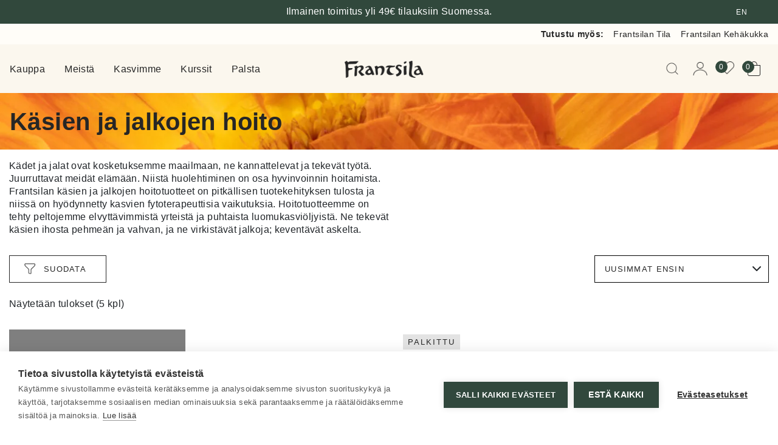

--- FILE ---
content_type: text/html; charset=UTF-8
request_url: https://frantsila.com/tuote-osasto/kasien-ja-jalkojen-hoito/
body_size: 39538
content:
<!doctype html><html lang="fi"><head><meta charset="utf-8" /><link rel="preconnect" href="https://fonts.gstatic.com/" crossorigin /> <script type="text/javascript">/*  */
var gform;gform||(document.addEventListener("gform_main_scripts_loaded",function(){gform.scriptsLoaded=!0}),document.addEventListener("gform/theme/scripts_loaded",function(){gform.themeScriptsLoaded=!0}),window.addEventListener("DOMContentLoaded",function(){gform.domLoaded=!0}),gform={domLoaded:!1,scriptsLoaded:!1,themeScriptsLoaded:!1,isFormEditor:()=>"function"==typeof InitializeEditor,callIfLoaded:function(o){return!(!gform.domLoaded||!gform.scriptsLoaded||!gform.themeScriptsLoaded&&!gform.isFormEditor()||(gform.isFormEditor()&&console.warn("The use of gform.initializeOnLoaded() is deprecated in the form editor context and will be removed in Gravity Forms 3.1."),o(),0))},initializeOnLoaded:function(o){gform.callIfLoaded(o)||(document.addEventListener("gform_main_scripts_loaded",()=>{gform.scriptsLoaded=!0,gform.callIfLoaded(o)}),document.addEventListener("gform/theme/scripts_loaded",()=>{gform.themeScriptsLoaded=!0,gform.callIfLoaded(o)}),window.addEventListener("DOMContentLoaded",()=>{gform.domLoaded=!0,gform.callIfLoaded(o)}))},hooks:{action:{},filter:{}},addAction:function(o,r,e,t){gform.addHook("action",o,r,e,t)},addFilter:function(o,r,e,t){gform.addHook("filter",o,r,e,t)},doAction:function(o){gform.doHook("action",o,arguments)},applyFilters:function(o){return gform.doHook("filter",o,arguments)},removeAction:function(o,r){gform.removeHook("action",o,r)},removeFilter:function(o,r,e){gform.removeHook("filter",o,r,e)},addHook:function(o,r,e,t,n){null==gform.hooks[o][r]&&(gform.hooks[o][r]=[]);var d=gform.hooks[o][r];null==n&&(n=r+"_"+d.length),gform.hooks[o][r].push({tag:n,callable:e,priority:t=null==t?10:t})},doHook:function(r,o,e){var t;if(e=Array.prototype.slice.call(e,1),null!=gform.hooks[r][o]&&((o=gform.hooks[r][o]).sort(function(o,r){return o.priority-r.priority}),o.forEach(function(o){"function"!=typeof(t=o.callable)&&(t=window[t]),"action"==r?t.apply(null,e):e[0]=t.apply(null,e)})),"filter"==r)return e[0]},removeHook:function(o,r,t,n){var e;null!=gform.hooks[o][r]&&(e=(e=gform.hooks[o][r]).filter(function(o,r,e){return!!(null!=n&&n!=o.tag||null!=t&&t!=o.priority)}),gform.hooks[o][r]=e)}});
/*  */</script> <meta name="viewport" content="width=device-width, initial-scale=1.0, minimum-scale=1, maximum-scale=1"><meta http-equiv="X-UA-Compatible" content="IE=edge,chrome=1"><link rel="profile" href="http://gmpg.org/xfn/11" /><link rel="pingback" href="https://frantsila.com/xmlrpc.php" /><link rel="dns-prefetch" href="//www.facebook.com"><link rel="dns-prefetch" href="//connect.facebook.net"><link rel="dns-prefetch" href="//static.ak.facebook.com"><link rel="dns-prefetch" href="//static.ak.fbcdn.net"><link rel="dns-prefetch" href="//s-static.ak.facebook.com"><link rel="shortcut icon" href="https://frantsila.com/wp-content/uploads/2023/10/frantsila-favicon.png" /><link rel="icon" href="https://frantsila.com/wp-content/uploads/2023/10/frantsila-favicon.png" sizes="180x180"><link rel="apple-touch-icon" href="https://frantsila.com/wp-content/uploads/2023/10/frantsila-favicon.png" sizes="180x180">
 <script>document.documentElement.className = document.documentElement.className + ' yes-js js_active js'</script> <meta name='robots' content='index, follow, max-image-preview:large, max-snippet:-1, max-video-preview:-1' /><title>Käsien ja jalkojen hoito &#8211; Frantsila</title><meta name="description" content="Kädet ja jalat ovat kosketuksemme maailmaan, ne kannattelevat ja tekevät työtä. Juurruttavat meidät elämään. Niistä huolehtiminen on osa hyvinvoinnin hoitamista." /><link rel="canonical" href="https://frantsila.com/tuote-osasto/kasien-ja-jalkojen-hoito/" /><meta property="og:locale" content="fi_FI" /><meta property="og:type" content="article" /><meta property="og:title" content="Käsien ja jalkojen hoito &#8211; Frantsila" /><meta property="og:description" content="Kädet ja jalat ovat kosketuksemme maailmaan, ne kannattelevat ja tekevät työtä. Juurruttavat meidät elämään. Niistä huolehtiminen on osa hyvinvoinnin hoitamista." /><meta property="og:url" content="https://frantsila.com/tuote-osasto/kasien-ja-jalkojen-hoito/" /><meta property="og:site_name" content="Frantsila" /><meta name="twitter:card" content="summary_large_image" /> <script type="application/ld+json" class="yoast-schema-graph">{"@context":"https://schema.org","@graph":[{"@type":"CollectionPage","@id":"https://frantsila.com/tuote-osasto/kasien-ja-jalkojen-hoito/","url":"https://frantsila.com/tuote-osasto/kasien-ja-jalkojen-hoito/","name":"Käsien ja jalkojen hoito &#8211; Frantsila","isPartOf":{"@id":"https://frantsila.com/#website"},"primaryImageOfPage":{"@id":"https://frantsila.com/tuote-osasto/kasien-ja-jalkojen-hoito/#primaryimage"},"image":{"@id":"https://frantsila.com/tuote-osasto/kasien-ja-jalkojen-hoito/#primaryimage"},"thumbnailUrl":"https://frantsila.com/wp-content/uploads/2018/05/Virkistava_Jalkakylpy_2840x2840px.png","description":"Kädet ja jalat ovat kosketuksemme maailmaan, ne kannattelevat ja tekevät työtä. Juurruttavat meidät elämään. Niistä huolehtiminen on osa hyvinvoinnin hoitamista.","breadcrumb":{"@id":"https://frantsila.com/tuote-osasto/kasien-ja-jalkojen-hoito/#breadcrumb"},"inLanguage":"fi"},{"@type":"ImageObject","inLanguage":"fi","@id":"https://frantsila.com/tuote-osasto/kasien-ja-jalkojen-hoito/#primaryimage","url":"https://frantsila.com/wp-content/uploads/2018/05/Virkistava_Jalkakylpy_2840x2840px.png","contentUrl":"https://frantsila.com/wp-content/uploads/2018/05/Virkistava_Jalkakylpy_2840x2840px.png","width":2840,"height":2840,"caption":"Virkistävä jalkakylpy"},{"@type":"BreadcrumbList","@id":"https://frantsila.com/tuote-osasto/kasien-ja-jalkojen-hoito/#breadcrumb","itemListElement":[{"@type":"ListItem","position":1,"name":"Etusivu","item":"https://frantsila.com/"},{"@type":"ListItem","position":2,"name":"Käsien ja jalkojen hoito"}]},{"@type":"WebSite","@id":"https://frantsila.com/#website","url":"https://frantsila.com/","name":"Frantsila","description":"Frantsilan verkkokauppa","publisher":{"@id":"https://frantsila.com/#organization"},"potentialAction":[{"@type":"SearchAction","target":{"@type":"EntryPoint","urlTemplate":"https://frantsila.com/?s={search_term_string}"},"query-input":{"@type":"PropertyValueSpecification","valueRequired":true,"valueName":"search_term_string"}}],"inLanguage":"fi"},{"@type":"Organization","@id":"https://frantsila.com/#organization","name":"Frantsila","url":"https://frantsila.com/","logo":{"@type":"ImageObject","inLanguage":"fi","@id":"https://frantsila.com/#/schema/logo/image/","url":"https://frantsila.com/wp-content/uploads/2023/10/frantsila-logo.png","contentUrl":"https://frantsila.com/wp-content/uploads/2023/10/frantsila-logo.png","width":161,"height":35,"caption":"Frantsila"},"image":{"@id":"https://frantsila.com/#/schema/logo/image/"},"sameAs":["https://www.facebook.com/frantsilanluomuyrttitila","https://www.instagram.com/frantsila"]}]}</script> <link rel='dns-prefetch' href='//cdn.jsdelivr.net' /><link rel="alternate" type="application/rss+xml" title="Syöte: Frantsila &raquo; Käsien ja jalkojen hoito Osasto" href="https://frantsila.com/tuote-osasto/kasien-ja-jalkojen-hoito/feed/" /><style id='wp-img-auto-sizes-contain-inline-css' type='text/css'>img:is([sizes=auto i],[sizes^="auto," i]){contain-intrinsic-size:3000px 1500px}</style><link data-optimized="1" rel='stylesheet' id='company-selector-css' href='https://frantsila.com/wp-content/litespeed/css/cf3c9aebe5548028786b816184b37f74.css?ver=d8050' type='text/css' media='all' /> <script>WebFontConfig={google:{families:["Heebo:wght@100;300;400;700;900"]}};if ( typeof WebFont === "object" && typeof WebFont.load === "function" ) { WebFont.load( WebFontConfig ); }</script><script data-optimized="1" src="https://frantsila.com/wp-content/plugins/litespeed-cache/assets/js/webfontloader.min.js"></script> <link data-optimized="1" rel='stylesheet' id='woo-conditional-shipping-blocks-style-css' href='https://frantsila.com/wp-content/litespeed/css/45894ff17867627bf9f295b13fe74cb2.css?ver=a269c' type='text/css' media='all' /><link data-optimized="1" rel='stylesheet' id='woo-carrier-agents-blocks-style-css' href='https://frantsila.com/wp-content/litespeed/css/17a730c448d6bbad41639528b1ccd0f4.css?ver=40f16' type='text/css' media='all' /><style id='wp-emoji-styles-inline-css' type='text/css'>img.wp-smiley,img.emoji{display:inline!important;border:none!important;box-shadow:none!important;height:1em!important;width:1em!important;margin:0 0.07em!important;vertical-align:-0.1em!important;background:none!important;padding:0!important}</style><style id='classic-theme-styles-inline-css' type='text/css'>/*! This file is auto-generated */
.wp-block-button__link{color:#fff;background-color:#32373c;border-radius:9999px;box-shadow:none;text-decoration:none;padding:calc(.667em + 2px) calc(1.333em + 2px);font-size:1.125em}.wp-block-file__button{background:#32373c;color:#fff;text-decoration:none}</style><link data-optimized="1" rel='stylesheet' id='wc-paytrail-css-css' href='https://frantsila.com/wp-content/litespeed/css/f802afe69b707329e442a08a6fc992a0.css?ver=6ec5b' type='text/css' media='all' /><link data-optimized="1" rel='stylesheet' id='wcpf-plugin-style-css' href='https://frantsila.com/wp-content/litespeed/css/d3362ac13dcfa15fc1e449273bf17f8f.css?ver=a5a1a' type='text/css' media='all' /><style id='woocommerce-inline-inline-css' type='text/css'>.woocommerce form .form-row .required{visibility:visible}</style><link data-optimized="1" rel='stylesheet' id='woo_conditional_shipping_css-css' href='https://frantsila.com/wp-content/litespeed/css/51bcf176a3df9dbf3bbe1d3f294a11f2.css?ver=0d662' type='text/css' media='all' /><link data-optimized="1" rel='stylesheet' id='jquery-selectBox-css' href='https://frantsila.com/wp-content/litespeed/css/a935509c6941e58b55c896d97ad265bd.css?ver=8b822' type='text/css' media='all' /><link data-optimized="1" rel='stylesheet' id='woocommerce_prettyPhoto_css-css' href='https://frantsila.com/wp-content/litespeed/css/646a1d0ab48547a878f164ba99acb557.css?ver=53983' type='text/css' media='all' /><link data-optimized="1" rel='stylesheet' id='yith-wcwl-main-css' href='https://frantsila.com/wp-content/litespeed/css/919dfca950106da6efbe361f8ae3050c.css?ver=db04b' type='text/css' media='all' /><style id='yith-wcwl-main-inline-css' type='text/css'>:root{--color-add-to-wishlist-background:#333333;--color-add-to-wishlist-text:#FFFFFF;--color-add-to-wishlist-border:#333333;--color-add-to-wishlist-background-hover:#333333;--color-add-to-wishlist-text-hover:#FFFFFF;--color-add-to-wishlist-border-hover:#333333;--rounded-corners-radius:16px;--color-add-to-cart-background:#333333;--color-add-to-cart-text:#FFFFFF;--color-add-to-cart-border:#333333;--color-add-to-cart-background-hover:#4F4F4F;--color-add-to-cart-text-hover:#FFFFFF;--color-add-to-cart-border-hover:#4F4F4F;--add-to-cart-rounded-corners-radius:16px;--color-button-style-1-background:#333333;--color-button-style-1-text:#FFFFFF;--color-button-style-1-border:#333333;--color-button-style-1-background-hover:#4F4F4F;--color-button-style-1-text-hover:#FFFFFF;--color-button-style-1-border-hover:#4F4F4F;--color-button-style-2-background:#333333;--color-button-style-2-text:#FFFFFF;--color-button-style-2-border:#333333;--color-button-style-2-background-hover:#4F4F4F;--color-button-style-2-text-hover:#FFFFFF;--color-button-style-2-border-hover:#4F4F4F;--color-wishlist-table-background:#FFFFFF;--color-wishlist-table-text:#6d6c6c;--color-wishlist-table-border:#FFFFFF;--color-headers-background:#F4F4F4;--color-share-button-color:#FFFFFF;--color-share-button-color-hover:#FFFFFF;--color-fb-button-background:#39599E;--color-fb-button-background-hover:#595A5A;--color-tw-button-background:#45AFE2;--color-tw-button-background-hover:#595A5A;--color-pr-button-background:#AB2E31;--color-pr-button-background-hover:#595A5A;--color-em-button-background:#FBB102;--color-em-button-background-hover:#595A5A;--color-wa-button-background:#00A901;--color-wa-button-background-hover:#595A5A;--feedback-duration:3s}:root{--color-add-to-wishlist-background:#333333;--color-add-to-wishlist-text:#FFFFFF;--color-add-to-wishlist-border:#333333;--color-add-to-wishlist-background-hover:#333333;--color-add-to-wishlist-text-hover:#FFFFFF;--color-add-to-wishlist-border-hover:#333333;--rounded-corners-radius:16px;--color-add-to-cart-background:#333333;--color-add-to-cart-text:#FFFFFF;--color-add-to-cart-border:#333333;--color-add-to-cart-background-hover:#4F4F4F;--color-add-to-cart-text-hover:#FFFFFF;--color-add-to-cart-border-hover:#4F4F4F;--add-to-cart-rounded-corners-radius:16px;--color-button-style-1-background:#333333;--color-button-style-1-text:#FFFFFF;--color-button-style-1-border:#333333;--color-button-style-1-background-hover:#4F4F4F;--color-button-style-1-text-hover:#FFFFFF;--color-button-style-1-border-hover:#4F4F4F;--color-button-style-2-background:#333333;--color-button-style-2-text:#FFFFFF;--color-button-style-2-border:#333333;--color-button-style-2-background-hover:#4F4F4F;--color-button-style-2-text-hover:#FFFFFF;--color-button-style-2-border-hover:#4F4F4F;--color-wishlist-table-background:#FFFFFF;--color-wishlist-table-text:#6d6c6c;--color-wishlist-table-border:#FFFFFF;--color-headers-background:#F4F4F4;--color-share-button-color:#FFFFFF;--color-share-button-color-hover:#FFFFFF;--color-fb-button-background:#39599E;--color-fb-button-background-hover:#595A5A;--color-tw-button-background:#45AFE2;--color-tw-button-background-hover:#595A5A;--color-pr-button-background:#AB2E31;--color-pr-button-background-hover:#595A5A;--color-em-button-background:#FBB102;--color-em-button-background-hover:#595A5A;--color-wa-button-background:#00A901;--color-wa-button-background-hover:#595A5A;--feedback-duration:3s}</style><link data-optimized="1" rel='stylesheet' id='lemonsoft-integration-lemonsoft-css' href='https://frantsila.com/wp-content/litespeed/css/2fec53e8b6a85f130cda4cdd384fc77b.css?ver=74e21' type='text/css' media='all' /><link data-optimized="1" rel='stylesheet' id='parent-style-css' href='https://frantsila.com/wp-content/litespeed/css/155d7f19d04396bf5cf3588ebdf02ca4.css?ver=4d08f' type='text/css' media='all' /><link data-optimized="1" rel='stylesheet' id='fo-omnibus-product-css-css' href='https://frantsila.com/wp-content/litespeed/css/a13b2de7c0bbae93d8b86ba01a3c3e1f.css?ver=bf681' type='text/css' media='all' /><link data-optimized="1" rel='stylesheet' id='relevanssi-live-search-css' href='https://frantsila.com/wp-content/litespeed/css/906cbab3625be9c4ba9f1a625ba409b5.css?ver=97a90' type='text/css' media='all' /><link data-optimized="1" rel='stylesheet' id='ywdpd_owl-css' href='https://frantsila.com/wp-content/litespeed/css/9ff25e17b524ec19c20d4b799250c3c0.css?ver=14da8' type='text/css' media='all' /><link data-optimized="1" rel='stylesheet' id='yith_ywdpd_frontend-css' href='https://frantsila.com/wp-content/litespeed/css/297891e6483f8d11897bdc239d55ab0c.css?ver=07ce1' type='text/css' media='all' /><link data-optimized="1" rel='stylesheet' id='swiper-css-css' href='https://frantsila.com/wp-content/litespeed/css/8a853c02b89d8ea53e2eeb36a3cb8636.css?ver=b8636' type='text/css' media='all' /><style id='brand-style-inline-css' type='text/css'>:root{--benefit_bar_background_color:#31483c;--benefit_bar_font_color:#ffffff;--top_menu_background_color:#fbf7ee;--top_menu_font_color:#262626;--main_menu_background_color:#fbf7ee;--main_menu_font_color:#262626;--bottom_menu_background_color:#fbf7ee;--bottom_menu_font_color:#262626;--mobile_menu_background_color:#fbf7ee;--mobile_menu_font_color:#262626;--background_color_1:#ffffff;--background_color_2:#fbf7ee;--background_color_3:#ffffff;--background_color_4:#9bb7ac;--background_color_5:#31483c;--background_color_6:#969695;--font_color_1:#262626;--font_color_2:#ffffff;--font_color_3:#31483c;--primary_cta_bg_color:#31483c;--primary_cta_font_color:#ffffff;--primary_cta_border_color:#31483c;--primary_cta_bg_hover:#31483c;--primary_cta_font_hover:#ffffff;--primary_cta_border_hover:#31483c;--secondary_cta_bg_color:#ffffff;--secondary_cta_font_color:#262626;--secondary_cta_border_color:#262626;--secondary_cta_bg_hover:#ffffff;--secondary_cta_font_hover:#262626;--secondary_cta_border_hover:#262626;--tertiary_cta_bg_color:#ffffff;--tertiary_cta_font_color:#000000;--tertiary_cta_border_color:#ffffff;--tertiary_cta_bg_hover:#ffffff;--tertiary_cta_font_hover:#000000;--tertiary_cta_border_hover:#ffffff;--link_color:#262626;--review_star_color:#262626;--price_color:#262626;--reg_price_color_with_sale:#262626;--sale_price_color:#262626;--footer_top_background_color:#fbf7ee;--footer_top_font_color:#262626;--footer_bottom_background_color:#fbf7ee;--footer_bottom_font_color:#262626;--cta_radius:0px;--cta_icon_radius:0px;--input_radius:0px;--badge_radius:4px;--success_border_color:#4BB543;--success_border_style:solid;--notice_border_color:#467fd0;--notice_border_style:solid;--error_border_color:#df4759;--error_border_style:solid;--font-family:'Heebo', sans-serif;--eeco-translatable-search-text:"Jatka kirjoittamista";--search-icon:"\f002";--my-account-icon:"\f007";--desktop-logo-width:130px}</style><link data-optimized="1" rel='stylesheet' id='bootstrap-css' href='https://frantsila.com/wp-content/litespeed/css/1ffbb2f4b00acf92f886305acec7ac2d.css?ver=8cfcf' type='text/css' media='all' /><link data-optimized="1" rel='stylesheet' id='fontawesome-css' href='https://frantsila.com/wp-content/litespeed/css/eb40184e36ee69901a3df9a571539aaf.css?ver=87fd1' type='text/css' media='all' /><link data-optimized="1" rel='stylesheet' id='style-css' href='https://frantsila.com/wp-content/litespeed/css/5b4f1145ebe0a37cdbb9a6e9ebe0abd7.css?ver=9509f' type='text/css' media='all' /><link data-optimized="1" rel='stylesheet' id='product-archive-css' href='https://frantsila.com/wp-content/litespeed/css/8402c35579a93f6e318e542bab075bb6.css?ver=233e8' type='text/css' media='all' /><link data-optimized="1" rel='stylesheet' id='child-style-css' href='https://frantsila.com/wp-content/litespeed/css/0925d19999a944d3b53897f551653194.css?ver=7d27c' type='text/css' media='all' /><link data-optimized="1" rel='stylesheet' id='child-sections-css' href='https://frantsila.com/wp-content/litespeed/css/fb37731e784a52a5884060ed3af05399.css?ver=aebdd' type='text/css' media='all' /><link data-optimized="1" rel='stylesheet' id='child-product-archive-css' href='https://frantsila.com/wp-content/litespeed/css/95ee0d3309cb3faddb7c2deae123149b.css?ver=be627' type='text/css' media='all' /> <script type="text/template" id="tmpl-variation-template"><div class="woocommerce-variation-description">{{{ data.variation.variation_description }}}</div>
	<div class="woocommerce-variation-price">{{{ data.variation.price_html }}}</div>
	<div class="woocommerce-variation-availability">{{{ data.variation.availability_html }}}</div></script> <script type="text/template" id="tmpl-unavailable-variation-template"><p role="alert">Pahoittelemme, tämä tuote ei ole saatavilla. Ole hyvä, valitse eri tavalla.</p></script> <script>var bgh_data_element = {
                    page: "Käsien ja jalkojen hoito",
                    event: "view_item_list",
                    carousels: [],
                    coupons: ""
                }</script> <script type="text/javascript" src="https://frantsila.com/wp-includes/js/jquery/jquery.min.js?ver=3.7.1" id="jquery-core-js"></script> <script type="text/javascript" src="https://frantsila.com/wp-includes/js/jquery/jquery-migrate.min.js?ver=3.4.1" id="jquery-migrate-js"></script> <script type="text/javascript" id="asenha-public-js-extra">/*  */
var phpVars = {"externalPermalinksEnabled":"1"};
//# sourceURL=asenha-public-js-extra
/*  */</script> <script type="text/javascript" src="https://frantsila.com/wp-content/plugins/admin-site-enhancements/assets/js/external-permalinks.js?ver=8.2.2" id="asenha-public-js"></script> <script type="text/javascript" src="https://frantsila.com/wp-content/plugins/wc-paytrail/assets/js/wc-paytrail.js?ver=2.7.0" id="wc-paytrail-js-js"></script> <script type="text/javascript" src="https://frantsila.com/wp-content/plugins/woocommerce-product-filters/assets/js/polyfills.min.js?ver=1.2.0" id="wcpf-plugin-polyfills-script-js"></script> <script type="text/javascript" src="https://frantsila.com/wp-includes/js/jquery/ui/core.min.js?ver=1.13.3" id="jquery-ui-core-js"></script> <script type="text/javascript" src="https://frantsila.com/wp-includes/js/jquery/ui/mouse.min.js?ver=1.13.3" id="jquery-ui-mouse-js"></script> <script type="text/javascript" src="https://frantsila.com/wp-includes/js/jquery/ui/slider.min.js?ver=1.13.3" id="jquery-ui-slider-js"></script> <script type="text/javascript" src="https://frantsila.com/wp-content/plugins/woocommerce-product-filters/assets/js/front-vendor.min.js?ver=1.2.0" id="wcpf-plugin-vendor-script-js"></script> <script type="text/javascript" src="https://frantsila.com/wp-includes/js/underscore.min.js?ver=1.13.7" id="underscore-js"></script> <script type="text/javascript" id="wp-util-js-extra">/*  */
var _wpUtilSettings = {"ajax":{"url":"/wp-admin/admin-ajax.php"}};
//# sourceURL=wp-util-js-extra
/*  */</script> <script type="text/javascript" src="https://frantsila.com/wp-includes/js/wp-util.min.js?ver=6.9" id="wp-util-js"></script> <script type="text/javascript" src="https://frantsila.com/wp-content/plugins/woocommerce/assets/js/accounting/accounting.min.js?ver=0.4.2" id="wc-accounting-js"></script> <script type="text/javascript" id="wcpf-plugin-script-js-extra">/*  */
var WCPFData = {"registerEntities":{"Project":{"id":"Project","class":"WooCommerce_Product_Filter_Plugin\\Entity","post_type":"wcpf_project","label":"Project","default_options":{"urlNavigation":"query","filteringStarts":"auto","urlNavigationOptions":[],"useComponents":["pagination","sorting","results-count","page-title","breadcrumb"],"paginationAjax":true,"sortingAjax":true,"productsContainerSelector":".products","paginationSelector":".woocommerce-pagination","resultCountSelector":".woocommerce-result-count","sortingSelector":".woocommerce-ordering","pageTitleSelector":".woocommerce-products-header__title","breadcrumbSelector":".woocommerce-breadcrumb","multipleContainersForProducts":true},"is_grouped":true,"editor_component_class":"WooCommerce_Product_Filter_Plugin\\Project\\Editor_Component","filter_component_class":"WooCommerce_Product_Filter_Plugin\\Project\\Filter_Component","variations":false},"BoxListField":{"id":"BoxListField","class":"WooCommerce_Product_Filter_Plugin\\Entity","post_type":"wcpf_item","label":"Box List","default_options":{"itemsSource":"attribute","itemsDisplay":"all","queryType":"or","itemsDisplayHierarchical":true,"displayHierarchicalCollapsed":false,"displayTitle":true,"displayToggleContent":true,"defaultToggleState":"show","cssClass":"","actionForEmptyOptions":"hide","displayProductCount":true,"productCountPolicy":"for-option-only","multiSelect":true,"boxSize":"45px"},"is_grouped":false,"editor_component_class":"WooCommerce_Product_Filter_Plugin\\Field\\Box_list\\Editor_Component","filter_component_class":"WooCommerce_Product_Filter_Plugin\\Field\\Box_List\\Filter_Component","variations":true},"CheckBoxListField":{"id":"CheckBoxListField","class":"WooCommerce_Product_Filter_Plugin\\Entity","post_type":"wcpf_item","label":"Checkbox","default_options":{"itemsSource":"attribute","itemsDisplay":"all","queryType":"or","itemsDisplayHierarchical":true,"displayHierarchicalCollapsed":false,"displayTitle":true,"displayToggleContent":true,"defaultToggleState":"show","cssClass":"","actionForEmptyOptions":"hide","displayProductCount":true,"productCountPolicy":"for-option-only","seeMoreOptionsBy":"scrollbar","heightOfVisibleContent":12},"is_grouped":false,"editor_component_class":"WooCommerce_Product_Filter_Plugin\\Field\\Check_Box_List\\Editor_Component","filter_component_class":"WooCommerce_Product_Filter_Plugin\\Field\\Check_Box_List\\Filter_Component","variations":true},"DropDownListField":{"id":"DropDownListField","class":"WooCommerce_Product_Filter_Plugin\\Entity","post_type":"wcpf_item","label":"Drop Down","default_options":{"itemsSource":"attribute","itemsDisplay":"all","queryType":"or","itemsDisplayHierarchical":true,"displayHierarchicalCollapsed":false,"displayTitle":true,"displayToggleContent":true,"defaultToggleState":"show","cssClass":"","actionForEmptyOptions":"hide","displayProductCount":true,"productCountPolicy":"for-option-only","titleItemReset":"Show all"},"is_grouped":false,"editor_component_class":"WooCommerce_Product_Filter_Plugin\\Field\\Drop_Down_List\\Editor_Component","filter_component_class":"WooCommerce_Product_Filter_Plugin\\Field\\Drop_Down_List\\Filter_Component","variations":true},"ButtonField":{"id":"ButtonField","class":"WooCommerce_Product_Filter_Plugin\\Entity","post_type":"wcpf_item","label":"Button","default_options":{"cssClass":"","action":"reset"},"is_grouped":false,"editor_component_class":"WooCommerce_Product_Filter_Plugin\\Field\\Button\\Editor_Component","filter_component_class":"WooCommerce_Product_Filter_Plugin\\Field\\Button\\Filter_Component","variations":true},"ColorListField":{"id":"ColorListField","class":"WooCommerce_Product_Filter_Plugin\\Entity","post_type":"wcpf_item","label":"Colors","default_options":{"itemsSource":"attribute","itemsDisplay":"all","queryType":"or","itemsDisplayHierarchical":true,"displayHierarchicalCollapsed":false,"displayTitle":true,"displayToggleContent":true,"defaultToggleState":"show","cssClass":"","actionForEmptyOptions":"hide","displayProductCount":true,"productCountPolicy":"for-option-only","optionKey":"colors"},"is_grouped":false,"editor_component_class":"WooCommerce_Product_Filter_Plugin\\Field\\Color_List\\Editor_Component","filter_component_class":"WooCommerce_Product_Filter_Plugin\\Field\\Color_List\\Filter_Component","variations":true},"RadioListField":{"id":"RadioListField","class":"WooCommerce_Product_Filter_Plugin\\Entity","post_type":"wcpf_item","label":"Radio","default_options":{"itemsSource":"attribute","itemsDisplay":"all","queryType":"or","itemsDisplayHierarchical":true,"displayHierarchicalCollapsed":false,"displayTitle":true,"displayToggleContent":true,"defaultToggleState":"show","cssClass":"","actionForEmptyOptions":"hide","displayProductCount":true,"productCountPolicy":"for-option-only","titleItemReset":"Show all","seeMoreOptionsBy":"scrollbar","heightOfVisibleContent":12},"is_grouped":false,"editor_component_class":"WooCommerce_Product_Filter_Plugin\\Field\\Radio_List\\Editor_Component","filter_component_class":"WooCommerce_Product_Filter_Plugin\\Field\\Radio_List\\Filter_Component","variations":true},"TextListField":{"id":"TextListField","class":"WooCommerce_Product_Filter_Plugin\\Entity","post_type":"wcpf_item","label":"Text List","default_options":{"itemsSource":"attribute","itemsDisplay":"all","queryType":"or","itemsDisplayHierarchical":true,"displayHierarchicalCollapsed":false,"displayTitle":true,"displayToggleContent":true,"defaultToggleState":"show","cssClass":"","actionForEmptyOptions":"hide","displayProductCount":true,"productCountPolicy":"for-option-only","multiSelect":true,"useInlineStyle":false},"is_grouped":false,"editor_component_class":"WooCommerce_Product_Filter_Plugin\\Field\\Text_List\\Editor_Component","filter_component_class":"WooCommerce_Product_Filter_Plugin\\Field\\Text_List\\Filter_Component","variations":true},"PriceSliderField":{"id":"PriceSliderField","class":"WooCommerce_Product_Filter_Plugin\\Entity","post_type":"wcpf_item","label":"Price slider","default_options":{"minPriceOptionKey":"min-price","maxPriceOptionKey":"max-price","optionKey":"price","optionKeyFormat":"dash","cssClass":"","displayMinMaxInput":true,"displayTitle":true,"displayToggleContent":true,"defaultToggleState":"show","displayPriceLabel":true},"is_grouped":false,"editor_component_class":"WooCommerce_Product_Filter_Plugin\\Field\\Price_Slider\\Editor_Component","filter_component_class":"WooCommerce_Product_Filter_Plugin\\Field\\Price_Slider\\Filter_Component","variations":false},"SimpleBoxLayout":{"id":"SimpleBoxLayout","class":"WooCommerce_Product_Filter_Plugin\\Entity","post_type":"wcpf_item","label":"Simple Box","default_options":{"displayToggleContent":true,"defaultToggleState":"show","cssClass":""},"is_grouped":true,"editor_component_class":"WooCommerce_Product_Filter_Plugin\\Layout\\Simple_Box\\Editor_Component","filter_component_class":"WooCommerce_Product_Filter_Plugin\\Layout\\Simple_Box\\Filter_Component","variations":false},"ColumnsLayout":{"id":"ColumnsLayout","class":"WooCommerce_Product_Filter_Plugin\\Entity","post_type":"wcpf_item","label":"Columns","default_options":{"columns":[{"entities":[],"options":{"width":"50%"}}]},"is_grouped":true,"editor_component_class":"WooCommerce_Product_Filter_Plugin\\Layout\\Columns\\Editor_Component","filter_component_class":"WooCommerce_Product_Filter_Plugin\\Layout\\Columns\\Filter_Component","variations":false}},"messages":{"selectNoMatchesFound":"Ei l\u00f6ytynyt"},"selectors":{"productsContainer":".products","paginationContainer":".woocommerce-pagination","resultCount":".woocommerce-result-count","sorting":".woocommerce-ordering","pageTitle":".woocommerce-products-header__title","breadcrumb":".woocommerce-breadcrumb"},"pageUrl":"https://frantsila.com/tuote-osasto/kasien-ja-jalkojen-hoito/","isPaged":"","scriptAfterProductsUpdate":"","scrollTop":"yes","priceFormat":{"currencyFormatNumDecimals":0,"currencyFormatSymbol":"&euro;","currencyFormatDecimalSep":",","currencyFormatThousandSep":"","currencyFormat":"%v&nbsp;%s"}};
//# sourceURL=wcpf-plugin-script-js-extra
/*  */</script> <script type="text/javascript" src="https://frantsila.com/wp-content/plugins/woocommerce-product-filters/assets/js/plugin.min.js?ver=1.2.0" id="wcpf-plugin-script-js"></script> <script type="text/javascript" src="https://frantsila.com/wp-content/plugins/woocommerce/assets/js/jquery-blockui/jquery.blockUI.min.js?ver=2.7.0-wc.10.4.3" id="wc-jquery-blockui-js" defer="defer" data-wp-strategy="defer"></script> <script type="text/javascript" id="wc-add-to-cart-js-extra">/*  */
var wc_add_to_cart_params = {"ajax_url":"/wp-admin/admin-ajax.php","wc_ajax_url":"/?wc-ajax=%%endpoint%%","i18n_view_cart":"N\u00e4yt\u00e4 ostoskori","cart_url":"https://frantsila.com/ostoskori/","is_cart":"","cart_redirect_after_add":"no"};
//# sourceURL=wc-add-to-cart-js-extra
/*  */</script> <script type="text/javascript" src="https://frantsila.com/wp-content/plugins/woocommerce/assets/js/frontend/add-to-cart.min.js?ver=10.4.3" id="wc-add-to-cart-js" defer="defer" data-wp-strategy="defer"></script> <script type="text/javascript" src="https://frantsila.com/wp-content/plugins/woocommerce/assets/js/js-cookie/js.cookie.min.js?ver=2.1.4-wc.10.4.3" id="wc-js-cookie-js" defer="defer" data-wp-strategy="defer"></script> <script type="text/javascript" id="woocommerce-js-extra">/*  */
var woocommerce_params = {"ajax_url":"/wp-admin/admin-ajax.php","wc_ajax_url":"/?wc-ajax=%%endpoint%%","i18n_password_show":"N\u00e4yt\u00e4 salasana","i18n_password_hide":"Piilota salasana"};
//# sourceURL=woocommerce-js-extra
/*  */</script> <script type="text/javascript" src="https://frantsila.com/wp-content/plugins/woocommerce/assets/js/frontend/woocommerce.min.js?ver=10.4.3" id="woocommerce-js" defer="defer" data-wp-strategy="defer"></script> <script type="text/javascript" id="woo-conditional-shipping-js-js-extra">/*  */
var conditional_shipping_settings = {"trigger_fields":[]};
//# sourceURL=woo-conditional-shipping-js-js-extra
/*  */</script> <script type="text/javascript" src="https://frantsila.com/wp-content/plugins/woo-conditional-shipping-pro/includes/frontend/../../frontend/js/woo-conditional-shipping.js?ver=3.6.1.pro" id="woo-conditional-shipping-js-js"></script> <script type="text/javascript" src="https://frantsila.com/wp-content/themes/eeco-theme-child/assets/js/child-custom.js?ver=1758181120" id="fonecta-child-custom-js"></script> <script type="text/javascript" id="wc-cart-fragments-js-extra">/*  */
var wc_cart_fragments_params = {"ajax_url":"/wp-admin/admin-ajax.php","wc_ajax_url":"/?wc-ajax=%%endpoint%%","cart_hash_key":"wc_cart_hash_79ee9744f2953c3c07a6c69ee7d1ce86","fragment_name":"wc_fragments_79ee9744f2953c3c07a6c69ee7d1ce86","request_timeout":"5000"};
//# sourceURL=wc-cart-fragments-js-extra
/*  */</script> <script type="text/javascript" src="https://frantsila.com/wp-content/plugins/woocommerce/assets/js/frontend/cart-fragments.min.js?ver=10.4.3" id="wc-cart-fragments-js" defer="defer" data-wp-strategy="defer"></script> <script type="text/javascript" src="https://frantsila.com/wp-content/themes/eeco-theme-child/assets/js/child-menu.js?ver=1758181120" id="mobile-menu-child-js"></script> <script type="text/javascript" src="https://frantsila.com/wp-content/themes/eeco-theme-child/assets/js/quick-links.js?ver=1758181120" id="quick-links-js"></script> <script type="text/javascript" src="https://frantsila.com/wp-content/themes/eeco-theme/assets/js/bootstrap4.1.1/bootstrap.bundle.min.js?ver=6.9" id="bootstrap_bundle-js"></script> <script type="text/javascript" src="https://frantsila.com/wp-content/themes/eeco-theme/assets/js/dist/custom.min.js?ver=2.1" id="custom-js"></script> <script type="text/javascript" id="wc-add-to-cart-variation-js-extra">/*  */
var wc_add_to_cart_variation_params = {"wc_ajax_url":"/?wc-ajax=%%endpoint%%","i18n_no_matching_variations_text":"Pahoittelemme, valitun kaltaisia tuotteita ei l\u00f6ytynyt. Ole hyv\u00e4, valitse eri tavalla.","i18n_make_a_selection_text":"Valitse jotain tuotteen vaihtoehdoista ennen kuin lis\u00e4\u00e4t tuotteen ostoskoriin.","i18n_unavailable_text":"Pahoittelemme, t\u00e4m\u00e4 tuote ei ole saatavilla. Ole hyv\u00e4, valitse eri tavalla.","i18n_reset_alert_text":"Your selection has been reset. Please select some product options before adding this product to your cart."};
//# sourceURL=wc-add-to-cart-variation-js-extra
/*  */</script> <script type="text/javascript" src="https://frantsila.com/wp-content/plugins/woocommerce/assets/js/frontend/add-to-cart-variation.min.js?ver=10.4.3" id="wc-add-to-cart-variation-js" defer="defer" data-wp-strategy="defer"></script> <link rel="https://api.w.org/" href="https://frantsila.com/wp-json/" /><link rel="alternate" title="JSON" type="application/json" href="https://frantsila.com/wp-json/wp/v2/product_cat/282" /><link rel="EditURI" type="application/rsd+xml" title="RSD" href="https://frantsila.com/xmlrpc.php?rsd" /><meta name="generator" content="WordPress 6.9" /><meta name="generator" content="WooCommerce 10.4.3" /> <script>(function(h,o,t,j,a,r){
			h.hj=h.hj||function(){(h.hj.q=h.hj.q||[]).push(arguments)};
			h._hjSettings={hjid:6446720,hjsv:5};
			a=o.getElementsByTagName('head')[0];
			r=o.createElement('script');r.async=1;
			r.src=t+h._hjSettings.hjid+j+h._hjSettings.hjsv;
			a.appendChild(r);
		})(window,document,'//static.hotjar.com/c/hotjar-','.js?sv=');</script> <link rel="preconnect" href="https://fonts.googleapis.com"><link rel="preconnect" href="https://fonts.gstatic.com" crossorigin>
 <script>window.dataLayer = window.dataLayer || [];
							(function(w,d,s,l,i){w[l]=w[l]||[];w[l].push({'gtm.start':
				new Date().getTime(),event:'gtm.js'});var f=d.getElementsByTagName(s)[0],
				j=d.createElement(s),dl=l!='dataLayer'?'&l='+l:'';j.async=true;j.src=
				'https://www.googletagmanager.com/gtm.js?id='+i+dl;f.parentNode.insertBefore(j,f);
				})(window,document,'script','dataLayer','GTM-MSLPHJC');</script> <noscript><style>.woocommerce-product-gallery{ opacity: 1 !important; }</style></noscript><link rel="icon" href="https://frantsila.com/wp-content/uploads/2023/10/cropped-frantsila-favicon-android-apple-32x32.png" sizes="32x32" /><link rel="icon" href="https://frantsila.com/wp-content/uploads/2023/10/cropped-frantsila-favicon-android-apple-192x192.png" sizes="192x192" /><link rel="apple-touch-icon" href="https://frantsila.com/wp-content/uploads/2023/10/cropped-frantsila-favicon-android-apple-180x180.png" /><meta name="msapplication-TileImage" content="https://frantsila.com/wp-content/uploads/2023/10/cropped-frantsila-favicon-android-apple-270x270.png" /><style type="text/css" id="wp-custom-css">.translate-review{width:100%;padding:.5rem 0}</style></head><body class="archive tax-product_cat term-kasien-ja-jalkojen-hoito term-282 wp-theme-eeco-theme wp-child-theme-eeco-theme-child theme-eeco-theme woocommerce woocommerce-page woocommerce-no-js" >
<noscript><iframe data-lazyloaded="1" src="about:blank" data-src="https://www.googletagmanager.com/ns.html?id=GTM-MSLPHJC"
height="0" width="0" style="display:none;visibility:hidden"></iframe><noscript><iframe src="https://www.googletagmanager.com/ns.html?id=GTM-MSLPHJC"
height="0" width="0" style="display:none;visibility:hidden"></iframe></noscript></noscript><nav id="topBar" class="py-2 container-fluid benefit-bar d-block" aria-label="Top Navigation"><div class="benefits"><div class="benefit with-image"><p class="mx-auto">Ilmainen toimitus yli 49€ tilauksiin Suomessa.</p><div class="right"><div class="drop-block lang d-none d-md-block">
<a href="https://frantsila.com/en/frontpage/" class="drop-block__link">
en                                        </a></div><div class="img-wrapper d-none d-md-block">
<button>
</button></div></div></div></div></nav><div class="sidebar-menu"><nav class="navbar navbar-expand-lg"><div class="menu-container"><div class="sidebar-header"><div class="close-sidebar-wrapper">
<button class="close-sidebar-menu"><i class="far fa-times"></i></button></div><div class="logo-sidebar-wrapper">
<a class="navbar-brand" href="https://frantsila.com">
<img width="161" height="35" src="https://frantsila.com/wp-content/uploads/2023/10/frantsila-logo.png.webp" class="logo with-mobile" alt="" decoding="async" />                                                <img width="161" height="35" src="https://frantsila.com/wp-content/uploads/2023/10/frantsila-logo.png.webp" class="mobile-logo" alt="" decoding="async" />                                                                    </a></div></div><div class="sidebar-body"><ul><li class="menu-shop"><a href="https://frantsila.com/kauppa/">Kaikki tuotteet</a></ul><ul><li class="menu-lahjapakkaukset"><a href="https://frantsila.com/tuote-osasto/lahjapakkaukset/" title="Näytä kaikki tuotteet kategoriasta Lahjapakkaukset">Lahjapakkaukset</a><li class="menu-outlet"><a href="https://frantsila.com/tuote-osasto/outlet/" title="Näytä kaikki tuotteet kategoriasta Outlet">Outlet</a><li class="menu-ystavanpaiva"><a href="https://frantsila.com/tuote-osasto/ystavanpaiva/" title="Näytä kaikki tuotteet kategoriasta Ystävänpäivä">Ystävänpäivä</a><li class="menu-tuotetestit"><a href="https://frantsila.com/tuote-osasto/tuotetestit/" title="Näytä kaikki tuotteet kategoriasta tuotetestit">tuotetestit</a><li class="menu-tuotetieto"><a href="https://frantsila.com/tuote-osasto/tuotetieto/" title="Näytä kaikki tuotteet kategoriasta Tuotetieto">Tuotetieto</a><li class="menu-yleinen"><a href="https://frantsila.com/tuote-osasto/yleinen/" title="Näytä kaikki tuotteet kategoriasta Yleinen">Yleinen</a><li class="menu-eteeriset-oljyt"><a href="https://frantsila.com/tuote-osasto/eteeriset-oljyt/" title="Näytä kaikki tuotteet kategoriasta Eteeriset öljyt">Eteeriset öljyt</a><li class="menu-funktionaaliset-tuoksut"><a href="https://frantsila.com/tuote-osasto/funktionaaliset-tuoksut/" title="Näytä kaikki tuotteet kategoriasta Funktionaaliset tuoksut">Funktionaaliset tuoksut</a><li class="menu-hieronta"><a href="https://frantsila.com/tuote-osasto/hieronta/" title="Näytä kaikki tuotteet kategoriasta Hieronta">Hieronta</a><ul><li class="menu-salvat"><a href="https://frantsila.com/tuote-osasto/hieronta/salvat-hieronta/" title="Näytä kaikki tuotteet kategoriasta Salvat">Salvat</a><li class="menu-oljyt"><a href="https://frantsila.com/tuote-osasto/hieronta/oljyt/" title="Näytä kaikki tuotteet kategoriasta Öljyt">Öljyt</a></li></ul><li class="menu-hiusten-hoito"><a href="https://frantsila.com/tuote-osasto/hiusten-hoito/" title="Näytä kaikki tuotteet kategoriasta Hiusten hoito">Hiusten hoito</a><ul><li class="menu-hiusten-ja-paanahan-hoito"><a href="https://frantsila.com/tuote-osasto/hiusten-hoito/hiusten-ja-paanahan-hoito/" title="Näytä kaikki tuotteet kategoriasta Hiusten ja päänahan hoito">Hiusten ja päänahan hoito</a><li class="menu-hoitoaineet"><a href="https://frantsila.com/tuote-osasto/hiusten-hoito/hoitoaineet/" title="Näytä kaikki tuotteet kategoriasta Hoitoaineet">Hoitoaineet</a><li class="menu-shampoot"><a href="https://frantsila.com/tuote-osasto/hiusten-hoito/shampoot/" title="Näytä kaikki tuotteet kategoriasta Shampoot">Shampoot</a></li></ul><li class="menu-hygieniatuotteet"><a href="https://frantsila.com/tuote-osasto/hygieniatuotteet/" title="Näytä kaikki tuotteet kategoriasta Hygieniatuotteet">Hygieniatuotteet</a><ul><li class="menu-deodorantit"><a href="https://frantsila.com/tuote-osasto/hygieniatuotteet/deodorantit/" title="Näytä kaikki tuotteet kategoriasta Deodorantit">Deodorantit</a><li class="menu-hammastahnat"><a href="https://frantsila.com/tuote-osasto/hygieniatuotteet/hammastahnat/" title="Näytä kaikki tuotteet kategoriasta Hammastahnat">Hammastahnat</a><li class="menu-suihkugeelit"><a href="https://frantsila.com/tuote-osasto/hygieniatuotteet/suihkugeelit/" title="Näytä kaikki tuotteet kategoriasta Suihkugeelit">Suihkugeelit</a></li></ul><li class="menu-kaikki-tuotteet"><a href="https://frantsila.com/tuote-osasto/kaikki-tuotteet/" title="Näytä kaikki tuotteet kategoriasta Kaikki tuotteet">Kaikki tuotteet</a><li class="menu-kasviuutteet"><a href="https://frantsila.com/tuote-osasto/kasviuutteet/" title="Näytä kaikki tuotteet kategoriasta Kasviuutteet">Kasviuutteet</a><li class="menu-kasvojen-hoito"><a href="https://frantsila.com/tuote-osasto/kasvojen-hoito/" title="Näytä kaikki tuotteet kategoriasta Kasvojen hoito">Kasvojen hoito</a><ul><li class="menu-kasvovedet"><a href="https://frantsila.com/tuote-osasto/kasvojen-hoito/kasvovedet/" title="Näytä kaikki tuotteet kategoriasta Kasvovedet">Kasvovedet</a><li class="menu-kasvovoiteet"><a href="https://frantsila.com/tuote-osasto/kasvojen-hoito/kasvovoiteet/" title="Näytä kaikki tuotteet kategoriasta Kasvovoiteet">Kasvovoiteet</a><li class="menu-seerumit-ja-oljyt"><a href="https://frantsila.com/tuote-osasto/kasvojen-hoito/seerumit-ja-oljyt/" title="Näytä kaikki tuotteet kategoriasta Seerumit ja öljyt">Seerumit ja öljyt</a><li class="menu-silmanymparysvoiteet"><a href="https://frantsila.com/tuote-osasto/kasvojen-hoito/silmanymparysvoiteet/" title="Näytä kaikki tuotteet kategoriasta Silmänympärysvoiteet">Silmänympärysvoiteet</a><li class="menu-kasvojen-puhdistus"><a href="https://frantsila.com/tuote-osasto/kasvojen-hoito/kasvojen-puhdistus/" title="Näytä kaikki tuotteet kategoriasta Kasvojen puhdistus">Kasvojen puhdistus</a><li class="menu-kasvonaamiot-ja-kuorinnat"><a href="https://frantsila.com/tuote-osasto/kasvojen-hoito/kasvonaamiot-ja-kuorinnat/" title="Näytä kaikki tuotteet kategoriasta Kasvonaamiot ja kuorinnat">Kasvonaamiot ja kuorinnat</a></li></ul><li class="menu-hoitotyynyt"><a href="https://frantsila.com/tuote-osasto/hoitotyynyt/" title="Näytä kaikki tuotteet kategoriasta Hoitotyynyt">Hoitotyynyt</a><li class="menu-kirjat-ja-kortit"><a href="https://frantsila.com/tuote-osasto/kirjat-ja-kortit/" title="Näytä kaikki tuotteet kategoriasta Kirjat ja kortit">Kirjat ja kortit</a><li class="menu-kukkaterapiatipat"><a href="https://frantsila.com/tuote-osasto/kukkaterapiatipat/" title="Näytä kaikki tuotteet kategoriasta Kukkaterapiatipat">Kukkaterapiatipat</a><li class="menu-kasien-ja-jalkojen-hoito"><a href="https://frantsila.com/tuote-osasto/kasien-ja-jalkojen-hoito/" title="Näytä kaikki tuotteet kategoriasta Käsien ja jalkojen hoito">Käsien ja jalkojen hoito</a><ul><li class="menu-jalkojen-hoito"><a href="https://frantsila.com/tuote-osasto/kasien-ja-jalkojen-hoito/jalkojen-hoito/" title="Näytä kaikki tuotteet kategoriasta Jalkojen hoito">Jalkojen hoito</a><li class="menu-kasien-hoito"><a href="https://frantsila.com/tuote-osasto/kasien-ja-jalkojen-hoito/kasien-hoito/" title="Näytä kaikki tuotteet kategoriasta Käsien hoito">Käsien hoito</a></li></ul><li class="menu-lahjakortit"><a href="https://frantsila.com/tuote-osasto/lahjakortit/" title="Näytä kaikki tuotteet kategoriasta Lahjakortit">Lahjakortit</a><li class="menu-luottotuotteet-koko-vartalolle"><a href="https://frantsila.com/tuote-osasto/luottotuotteet-koko-vartalolle/" title="Näytä kaikki tuotteet kategoriasta Luottotuotteet koko vartalolle">Luottotuotteet koko vartalolle</a><li class="menu-salvat"><a href="https://frantsila.com/tuote-osasto/salvat/" title="Näytä kaikki tuotteet kategoriasta Salvat">Salvat</a><li class="menu-tarpeet"><a href="https://frantsila.com/tuote-osasto/teemat/" title="Näytä kaikki tuotteet kategoriasta Tarpeet">Tarpeet</a><ul><li class="menu-detox"><a href="https://frantsila.com/tuote-osasto/teemat/detox/" title="Näytä kaikki tuotteet kategoriasta Detox">Detox</a><li class="menu-iho-ongelmat"><a href="https://frantsila.com/tuote-osasto/teemat/iho-ongelmat/" title="Näytä kaikki tuotteet kategoriasta Iho-ongelmat">Iho-ongelmat</a><li class="menu-keuhkot-ja-kurkku"><a href="https://frantsila.com/tuote-osasto/teemat/keuhkot-ja-kurkku/" title="Näytä kaikki tuotteet kategoriasta Keuhkot ja kurkku">Keuhkot ja kurkku</a><li class="menu-kipeat-paikat"><a href="https://frantsila.com/tuote-osasto/teemat/kipeat-paikat/" title="Näytä kaikki tuotteet kategoriasta Kipeät paikat">Kipeät paikat</a><li class="menu-naisille"><a href="https://frantsila.com/tuote-osasto/teemat/naisille/" title="Näytä kaikki tuotteet kategoriasta Naisille">Naisille</a><li class="menu-stressi"><a href="https://frantsila.com/tuote-osasto/teemat/stressi/" title="Näytä kaikki tuotteet kategoriasta Stressi">Stressi</a><li class="menu-uni"><a href="https://frantsila.com/tuote-osasto/teemat/uni/" title="Näytä kaikki tuotteet kategoriasta Uni">Uni</a><li class="menu-vastustuskyky"><a href="https://frantsila.com/tuote-osasto/teemat/vastustuskyky/" title="Näytä kaikki tuotteet kategoriasta Vastustuskyky">Vastustuskyky</a><li class="menu-vatsa-ja-suolisto"><a href="https://frantsila.com/tuote-osasto/teemat/vatsa-ja-suolisto/" title="Näytä kaikki tuotteet kategoriasta Vatsa ja suolisto">Vatsa ja suolisto</a><li class="menu-vireys"><a href="https://frantsila.com/tuote-osasto/teemat/vireys/" title="Näytä kaikki tuotteet kategoriasta Vireys">Vireys</a><li class="menu-aitiys-ja-lapset"><a href="https://frantsila.com/tuote-osasto/teemat/aitiys-ja-lapset/" title="Näytä kaikki tuotteet kategoriasta Äitiys ja lapset">Äitiys ja lapset</a></li></ul><li class="menu-vartalon-hoito"><a href="https://frantsila.com/tuote-osasto/vartalon-hoito/" title="Näytä kaikki tuotteet kategoriasta Vartalon hoito">Vartalon hoito</a><ul><li class="menu-hoitooljyt"><a href="https://frantsila.com/tuote-osasto/vartalon-hoito/hoitooljyt/" title="Näytä kaikki tuotteet kategoriasta Hoitoöljyt">Hoitoöljyt</a><li class="menu-kylpy"><a href="https://frantsila.com/tuote-osasto/vartalon-hoito/kylpy/" title="Näytä kaikki tuotteet kategoriasta Kylpy">Kylpy</a><li class="menu-turve"><a href="https://frantsila.com/tuote-osasto/vartalon-hoito/turve/" title="Näytä kaikki tuotteet kategoriasta Turve">Turve</a><li class="menu-vartalovoiteet"><a href="https://frantsila.com/tuote-osasto/vartalon-hoito/vartalovoiteet/" title="Näytä kaikki tuotteet kategoriasta Vartalovoiteet">Vartalovoiteet</a></li></ul><li class="menu-viherjauhe-ja-omegaoljy"><a href="https://frantsila.com/tuote-osasto/viherjauhe-ja-omegaoljy/" title="Näytä kaikki tuotteet kategoriasta Viherjauhe ja omegaöljy">Viherjauhe ja omegaöljy</a><li class="menu-yrttiteet"><a href="https://frantsila.com/tuote-osasto/yrttiteet/" title="Näytä kaikki tuotteet kategoriasta Yrttiteet">Yrttiteet</a></li></ul></div></div></nav></div><div id="topMenu" class="top-menu"><nav id="topMenuNav" class="navbar navbar-expand justify-content-end" aria-label="Top Navigation"><ul id="menu-ylavalikko" class="navbar-nav"><li class="subheading menu-tutustu-myos nav-item"><a href="#" class="nav-link">Tutustu myös:</a></li><li class="menu-frantsilan-tila nav-item"><a href="https://frantsila.com/frantsilan-tila/" class="nav-link">Frantsilan Tila</a></li><li class="menu-frantsilan-kehakukka nav-item"><a href="https://frantsila.com/frantsilan-kehakukka/" class="nav-link">Frantsilan Kehäkukka</a></li></ul></nav></div><div id="mainMenu" class="main-menu no-main menu-3 fixed sticky-mobile"><nav class="navbar navbar-expand-lg icon--no-text icon-text--mobile-no" aria-label="Main Navigation"><div class="navbar__left">
<button class="navbar-toggler" type="button" data-toggle="modal" data-target="#modalMenu" aria-controls="modalMenu" aria-expanded="false" aria-label="Toggle navigation">
<img data-lazyloaded="1" src="[data-uri]" class="frantsila-menu-icon" data-src="https://frantsila.com/wp-content/themes/eeco-theme-child/assets/img/burgermenu.png" alt="burger menu logo"><noscript><img class="frantsila-menu-icon" src="https://frantsila.com/wp-content/themes/eeco-theme-child/assets/img/burgermenu.png" alt="burger menu logo"></noscript>
</button><div id="bottomMenu" class="bottom-menu"><nav id="bootstrap-navbar-mega" class="navbar navbar-expand-lg navbar-light container-fluid"><ul id="menu-header-menu-fi" class="nav navbar-nav yamm collapse navbar-collapse"><li class="active dropdown menu-kauppa"><a href="#">Kauppa</a><ul class="dropdown-menu"><div class="yamm-content"><div class="row"><li class="active hide-menu-column dropdown col-lg menu-sarake"><a href="#">SARAKE</a><ul class="elementy-ul yamm-fw"><li class="menu-kaikki-tuotteet"><a href="https://frantsila.com/kauppa/">Kaikki tuotteet</a></li><li class="menu-eteeriset-oljyt"><a href="https://frantsila.com/tuote-osasto/eteeriset-oljyt/">Eteeriset öljyt</a></li><li class="menu-hoitotyynyt"><a href="https://frantsila.com/hoitotyynyt/">Hoitotyynyt</a></li><li class="menu-hieronta"><a href="https://frantsila.com/tuote-osasto/hieronta/">Hieronta</a></li><li class="menu-hiusten-hoito"><a href="https://frantsila.com/tuote-osasto/hiusten-hoito/">Hiusten hoito</a></li><li class="menu-hygieniatuotteet"><a href="https://frantsila.com/tuote-osasto/hygieniatuotteet/">Hygieniatuotteet</a></li><li class="menu-kasvojen-hoito"><a href="https://frantsila.com/tuote-osasto/kasvojen-hoito/">Kasvojen hoito</a></li><li class="menu-kasviuutteet"><a href="https://frantsila.com/tuote-osasto/kasviuutteet/">Kasviuutteet</a></li><li class="menu-kirjat-ja-kortit"><a href="https://frantsila.com/tuote-osasto/kirjat-ja-kortit/">Kirjat ja kortit</a></li><li class="menu-kukkaterapiatipat"><a href="https://frantsila.com/tuote-osasto/kukkaterapiatipat/">Kukkaterapiatipat</a></li><li class="active menu-kasien-ja-jalkojen-hoito"><a href="https://frantsila.com/tuote-osasto/kasien-ja-jalkojen-hoito/" aria-current="page">Käsien ja jalkojen hoito</a></li><li class="menu-salvat"><a href="https://frantsila.com/tuote-osasto/salvat/">Salvat</a></li><li class="menu-vartalon-hoito"><a href="https://frantsila.com/tuote-osasto/vartalon-hoito/">Vartalon hoito</a></li><li class="menu-viherjauhe-ja-omegaoljy"><a href="https://frantsila.com/tuote-osasto/viherjauhe-ja-omegaoljy/">Viherjauhe ja omegaöljy</a></li><li class="menu-yrttiteet"><a href="https://frantsila.com/tuote-osasto/yrttiteet/">Yrttiteet</a></li></ul></li><li class="hide-menu-column dropdown col-lg menu-sarake"><a href="#">SARAKE</a><ul class="elementy-ul yamm-fw"><li class="bold menu-tarpeesi"><a href="#">Tarpeesi</a></li><li class="menu-detox"><a href="https://frantsila.com/tuote-osasto/teemat/detox/">Detox</a></li><li class="menu-iho-ongelmat"><a href="https://frantsila.com/tuote-osasto/teemat/iho-ongelmat/">Iho-ongelmat</a></li><li class="menu-keuhkot-ja-kurkku"><a href="https://frantsila.com/tuote-osasto/teemat/keuhkot-ja-kurkku/">Keuhkot ja kurkku</a></li><li class="menu-kipeat-paikat"><a href="https://frantsila.com/tuote-osasto/teemat/kipeat-paikat/">Kipeät paikat</a></li><li class="menu-naisille"><a href="https://frantsila.com/tuote-osasto/teemat/naisille/">Naisille</a></li><li class="menu-stressi"><a href="https://frantsila.com/tuote-osasto/teemat/stressi/">Stressi</a></li><li class="menu-uni"><a href="https://frantsila.com/tuote-osasto/teemat/uni/">Uni</a></li><li class="menu-vastustuskyky"><a href="https://frantsila.com/tuote-osasto/teemat/vastustuskyky/">Vastustuskyky</a></li><li class="menu-vatsa-ja-suolisto"><a href="https://frantsila.com/tuote-osasto/teemat/vatsa-ja-suolisto/">Vatsa ja suolisto</a></li><li class="menu-vireys"><a href="https://frantsila.com/tuote-osasto/teemat/vireys/">Vireys</a></li><li class="menu-aitiys-ja-lapset"><a href="https://frantsila.com/tuote-osasto/teemat/aitiys-ja-lapset/">Äitiys ja lapset</a></li></ul></li><li class="hide-menu-column dropdown col-lg menu-sarake"><a href="#">SARAKE</a><ul class="elementy-ul yamm-fw"><li class="bold menu-suosittelemme"><a href="#">Suosittelemme</a></li><li class="menu-lahjapakkaukset"><a href="https://frantsila.com/tuote-osasto/lahjapakkaukset/">Lahjapakkaukset</a></li><li class="menu-lahjakortit"><a href="https://frantsila.com/tuote-osasto/lahjakortit/">Lahjakortit</a></li><li class="menu-palkittua-ihonhoitoa"><a href="https://frantsila.com/palkittua-ihonhoitoa/">Palkittua ihonhoitoa</a></li><li class="menu-uutuudet"><a href="https://frantsila.com/uutuudet/">Uutuudet</a></li><li class="menu-suosituimmat-tuotteet"><a href="https://frantsila.com/suosituimmat-tuotteet/">Suosituimmat tuotteet</a></li><li class="menu-outlet"><a href="https://frantsila.com/tuote-osasto/outlet/">Outlet</a></li><li class="menu-kehakukka-tuotteet-kasvoille"><a href="https://frantsila.com/kehakukkatuotteet/">Kehäkukka-tuotteet kasvoille</a></li></ul></li><li class="image--item col-lg menu-sarake"><a href="#"><span class="title">SARAKE</span><img data-lazyloaded="1" data-placeholder-resp="459x637" src="[data-uri]" width="459" height="637" data-src="https://frantsila.com/wp-content/uploads/2023/10/Rectangle-32.png.webp" class="attachment-large size-large" alt="" decoding="async" fetchpriority="high" data-srcset="https://frantsila.com/wp-content/uploads/2023/10/Rectangle-32.png.webp 459w, https://frantsila.com/wp-content/uploads/2023/10/Rectangle-32-400x555.png.webp 400w, https://frantsila.com/wp-content/uploads/2023/10/Rectangle-32-216x300.png.webp 216w, https://frantsila.com/wp-content/uploads/2023/10/Rectangle-32-231x320.png.webp 231w, https://frantsila.com/wp-content/uploads/2023/10/Rectangle-32-288x400.png.webp 288w" data-sizes="(max-width: 459px) 100vw, 459px" /><noscript><img width="459" height="637" src="https://frantsila.com/wp-content/uploads/2023/10/Rectangle-32.png.webp" class="attachment-large size-large" alt="" decoding="async" fetchpriority="high" srcset="https://frantsila.com/wp-content/uploads/2023/10/Rectangle-32.png.webp 459w, https://frantsila.com/wp-content/uploads/2023/10/Rectangle-32-400x555.png.webp 400w, https://frantsila.com/wp-content/uploads/2023/10/Rectangle-32-216x300.png.webp 216w, https://frantsila.com/wp-content/uploads/2023/10/Rectangle-32-231x320.png.webp 231w, https://frantsila.com/wp-content/uploads/2023/10/Rectangle-32-288x400.png.webp 288w" sizes="(max-width: 459px) 100vw, 459px" /></noscript></a></li></div></div></ul></li><li class="dropdown menu-meista"><a href="#">Meistä</a><ul class="dropdown-menu"><div class="yamm-content"><div class="row"><li class="hide-menu-column dropdown col-lg menu-sarake"><a href="#">SARAKE</a><ul class="elementy-ul yamm-fw"><li class="menu-tarinamme"><a href="https://frantsila.com/tarinamme/">Tarinamme</a></li><li class="menu-arvomme"><a href="https://frantsila.com/arvomme/">Arvomme</a></li><li class="menu-vastuullisuus"><a href="https://frantsila.com/vastuullisuus/">Vastuullisuus</a></li><li class="menu-frantsilan-tila"><a href="https://frantsila.com/frantsilan-tila/">Frantsilan Tila</a></li><li class="menu-frantsilan-kehakukka"><a href="https://frantsila.com/frantsilan-kehakukka/">Frantsilan Kehäkukka</a></li></ul></li></div></div></ul></li><li class="dropdown menu-kasvimme"><a href="#">Kasvimme</a><ul class="dropdown-menu"><div class="yamm-content"><div class="row"><li class="hide-menu-column dropdown col-lg menu-sarake"><a href="#">sarake</a><ul class="elementy-ul yamm-fw"><li class="menu-herbaario"><a href="https://frantsila.com/herbaario/">Herbaario</a></li><li class="menu-kasviraaka-aineiden-viljely"><a href="https://frantsila.com/uudistava-viljely/">Kasviraaka-aineiden viljely</a></li></ul></li></div></div></ul></li><li class="menu-kurssit"><a href="https://frantsila.com/kurssit/">Kurssit</a></li><li class="dropdown menu-palsta"><a href="#">Palsta</a><ul class="dropdown-menu"><div class="yamm-content"><div class="row"><li class="hide-menu-column dropdown col-lg menu-sarake"><a href="#">sarake</a><ul class="elementy-ul yamm-fw"><li class="menu-opi-inspiroidu"><a href="https://frantsila.com/blogi/">Opi &#038; inspiroidu</a></li></ul></li></div></div></ul></li></ul></nav></div></div><div class="navbar__center">
<a class="navbar-brand" href="https://frantsila.com/">
<img width="161" height="35" src="https://frantsila.com/wp-content/uploads/2023/10/frantsila-logo.png.webp" class="logo with-mobile" alt="" decoding="async" /><img width="161" height="35" src="https://frantsila.com/wp-content/uploads/2023/10/frantsila-logo.png.webp" class="mobile-logo" alt="" decoding="async" />            </a></div><div class="navbar__right"><form role="search" method="get" id="searchform" class="searchform desktop-icon  mobile-icon-visible" action="https://frantsila.com/">
<button class="search-button desktop-icon mobile-icon-visible" type="button" aria-label="Open Searchbar">
<span>Haku</span>
<img data-lazyloaded="1" src="[data-uri]" class="frantsila-menu-icon" data-src="https://frantsila.com/wp-content/themes/eeco-theme-child/assets/img/search.png" alt="search"><noscript><img class="frantsila-menu-icon" src="https://frantsila.com/wp-content/themes/eeco-theme-child/assets/img/search.png" alt="search"></noscript>
</button><div class="exit-wrapper d-none"><i class="exit-icon fas fa-times"></i></div><div class="searchform--input">
<input type="text" inputmode="search" value="" name="s" data-rlvlive="true" data-rlvparentel="#rlvlive_1" data-rlvconfig="default" id="s" placeholder="Haku">
<button type="submit" id="searchsubmit" value="Haku"><i class="fas fa-search"></i></button></div>
<span class="relevanssi-live-search-instructions">Kun tuloksia tulee, voit selata niitä nuolinäppäimillä ylös ja alas ja siirtyä halutulle sivulle enterin painalluksella. Kosketusnäytöllisten laitteiden käyttäjät voivat selata tuloksia koskettamalla ja pyyhkäisemällä.</span><div id="rlvlive_1"></div></form><div class="my-account not-logged-in my-account--menu">
<a href="https://frantsila.com/oma-tili/" class="icon">
<img data-lazyloaded="1" src="[data-uri]" class="frantsila-menu-icon" data-src="https://frantsila.com/wp-content/themes/eeco-theme-child/assets/img/account.png" alt="account"><noscript><img class="frantsila-menu-icon" src="https://frantsila.com/wp-content/themes/eeco-theme-child/assets/img/account.png" alt="account"></noscript>
<span>Kirjaudu sisään</span>
</a></div>
<a href="https://frantsila.com/oma-tili/toivelista/" class="wishlist-icon-header" aria-label="View your wishlist">
<span class="header-wishlist-count position-absolute">
0                    </span>
<img data-lazyloaded="1" src="[data-uri]" class="frantsila-menu-icon" data-src="https://frantsila.com/wp-content/themes/eeco-theme-child/assets/img/wishlist-logo.png" alt="Frantsila Wishlist"><noscript><img class="frantsila-menu-icon" src="https://frantsila.com/wp-content/themes/eeco-theme-child/assets/img/wishlist-logo.png" alt="Frantsila Wishlist"></noscript>
</a><div class="minicart-wrapper">
<button class="open-minicart" type="button" data-toggle="modal" data-target="#menuCheckout">
<img data-lazyloaded="1" src="[data-uri]" class="frantsila-menu-icon" data-src="https://frantsila.com/wp-content/themes/eeco-theme-child/assets/img/cart.png" alt="cart"><noscript><img class="frantsila-menu-icon" src="https://frantsila.com/wp-content/themes/eeco-theme-child/assets/img/cart.png" alt="cart"></noscript>
<span class="header-cart-count">0</span>
<span>Ostoskori</span>
</button>
<a class="redirect-to-cart" href="https://frantsila.com/ostoskori/" title="Ostoskori">
<img data-lazyloaded="1" src="[data-uri]" class="frantsila-menu-icon" data-src="https://frantsila.com/wp-content/themes/eeco-theme-child/assets/img/cart.png" alt="cart"><noscript><img class="frantsila-menu-icon" src="https://frantsila.com/wp-content/themes/eeco-theme-child/assets/img/cart.png" alt="cart"></noscript>
<span class="header-cart-count">0</span>
<span>Ostoskori</span>
</a></div></div></nav></div><div class="search-layer"></div><main id="main""><div class="container-fluid"><div class="row"><div class="category-image-wrapper"><div class="content-wrapper"><div class="layer"></div><h1 class="woocommerce-products-header__title page-title title-over-image">Käsien ja jalkojen hoito</h1><img data-lazyloaded="1" data-placeholder-resp="1512x110" src="[data-uri]" width="1512" height="110" data-src="https://frantsila.com/wp-content/uploads/2023/11/image-8.jpg.webp" class="mb-4 d-md-block d-none" alt="" decoding="async" data-srcset="https://frantsila.com/wp-content/uploads/2023/11/image-8.jpg.webp 1512w, https://frantsila.com/wp-content/uploads/2023/11/image-8-500x36.jpg.webp 500w, https://frantsila.com/wp-content/uploads/2023/11/image-8-800x58.jpg.webp 800w, https://frantsila.com/wp-content/uploads/2023/11/image-8-300x22.jpg.webp 300w, https://frantsila.com/wp-content/uploads/2023/11/image-8-1024x74.jpg.webp 1024w, https://frantsila.com/wp-content/uploads/2023/11/image-8-768x56.jpg.webp 768w, https://frantsila.com/wp-content/uploads/2023/11/image-8-320x23.jpg.webp 320w, https://frantsila.com/wp-content/uploads/2023/11/image-8-400x29.jpg.webp 400w, https://frantsila.com/wp-content/uploads/2023/11/image-8-720x52.jpg.webp 720w, https://frantsila.com/wp-content/uploads/2023/11/image-8-1440x105.jpg.webp 1440w" data-sizes="(max-width: 1512px) 100vw, 1512px" /><noscript><img width="1512" height="110" src="https://frantsila.com/wp-content/uploads/2023/11/image-8.jpg.webp" class="mb-4 d-md-block d-none" alt="" decoding="async" srcset="https://frantsila.com/wp-content/uploads/2023/11/image-8.jpg.webp 1512w, https://frantsila.com/wp-content/uploads/2023/11/image-8-500x36.jpg.webp 500w, https://frantsila.com/wp-content/uploads/2023/11/image-8-800x58.jpg.webp 800w, https://frantsila.com/wp-content/uploads/2023/11/image-8-300x22.jpg.webp 300w, https://frantsila.com/wp-content/uploads/2023/11/image-8-1024x74.jpg.webp 1024w, https://frantsila.com/wp-content/uploads/2023/11/image-8-768x56.jpg.webp 768w, https://frantsila.com/wp-content/uploads/2023/11/image-8-320x23.jpg.webp 320w, https://frantsila.com/wp-content/uploads/2023/11/image-8-400x29.jpg.webp 400w, https://frantsila.com/wp-content/uploads/2023/11/image-8-720x52.jpg.webp 720w, https://frantsila.com/wp-content/uploads/2023/11/image-8-1440x105.jpg.webp 1440w" sizes="(max-width: 1512px) 100vw, 1512px" /></noscript><img data-lazyloaded="1" data-placeholder-resp="375x235" src="[data-uri]" width="375" height="235" data-src="https://frantsila.com/wp-content/uploads/2023/11/image-7.jpg.webp" class="mb-3 d-block d-md-none" alt="" decoding="async" data-srcset="https://frantsila.com/wp-content/uploads/2023/11/image-7.jpg.webp 375w, https://frantsila.com/wp-content/uploads/2023/11/image-7-324x203.jpg.webp 324w, https://frantsila.com/wp-content/uploads/2023/11/image-7-300x188.jpg.webp 300w, https://frantsila.com/wp-content/uploads/2023/11/image-7-320x201.jpg.webp 320w" data-sizes="(max-width: 375px) 100vw, 375px" /><noscript><img width="375" height="235" src="https://frantsila.com/wp-content/uploads/2023/11/image-7.jpg.webp" class="mb-3 d-block d-md-none" alt="" decoding="async" srcset="https://frantsila.com/wp-content/uploads/2023/11/image-7.jpg.webp 375w, https://frantsila.com/wp-content/uploads/2023/11/image-7-324x203.jpg.webp 324w, https://frantsila.com/wp-content/uploads/2023/11/image-7-300x188.jpg.webp 300w, https://frantsila.com/wp-content/uploads/2023/11/image-7-320x201.jpg.webp 320w" sizes="(max-width: 375px) 100vw, 375px" /></noscript></div></div><div id="breadcrumbs" class="col-12"></div><div class="col-12 products"><p class="woocommerce-products-header__description">Kädet ja jalat ovat kosketuksemme maailmaan, ne kannattelevat ja tekevät työtä. Juurruttavat meidät elämään. Niistä huolehtiminen on osa hyvinvoinnin hoitamista. Frantsilan käsien ja jalkojen hoitotuotteet on pitkällisen tuotekehityksen tulosta ja niissä on hyödynnetty kasvien fytoterapeuttisia vaikutuksia. Hoitotuotteemme on tehty peltojemme elvyttävimmistä yrteistä ja puhtaista luomukasviöljyistä. Ne tekevät käsien ihosta pehmeän ja vahvan, ja ne virkistävät jalkoja; keventävät askelta.</p><div class="product-filters mb-4"><div class="d-none d-md-block"></div><div class="d-md-none">
<a href="#" class="button secondary-cta" data-toggle="modal" data-target="#filterModal">Suodata</a></div></div><div class="modal fade filter-modal" id="filterModal" tabindex="-1" role="dialog" aria-hidden="true"><div class="modal-dialog" role="document"><div class="modal-content"><div class="modal-header">
<button type="button" class="close" data-dismiss="modal" aria-label="Close">
<span aria-hidden="true">&times;</span>
</button></div><div class="modal-body"><div class="wc-filters"><div id="wcpf-filter-2947" class="wcpf-filter wcpf-front-element-2947"><div class="wcpf-filter-inner"><div class="wcpf-field-item wcpf-front-element wcpf-front-element-2948 wcpf-field-checkbox-list wcpf-box-style wcpf-box-hide wcpf-hierarchical-collapsed wcpf-scrollbar"><div class="wcpf-inner"><div class="wcpf-checkbox wcpf-field-title wcpf-heading-label">
<span class="text">Osasto</span>
<span class="box-toggle"></span></div><div class="wcpf-checkbox-list field-input-container wcpf-content"
style="display: none;"><div class="wcpf-item wcpf-checkbox-item " data-item-key="jalkojen-hoito"><div class="wcpf-item-inner wcpf-checkbox-item-inner"><div class="wcpf-item-label wcpf-checkbox-label"><div class="wcpf-input-container">
<input class="wcpf-input wcpf-input-checkbox"
type="checkbox"
name="product-category"
value="jalkojen-hoito"
></div><div class="wcpf-title-container">
<span class="wcpf-title">Jalkojen hoito</span>
<span class="wcpf-product-counts">(4)</span></div></div></div></div><div class="wcpf-item wcpf-checkbox-item " data-item-key="kasien-hoito"><div class="wcpf-item-inner wcpf-checkbox-item-inner"><div class="wcpf-item-label wcpf-checkbox-label"><div class="wcpf-input-container">
<input class="wcpf-input wcpf-input-checkbox"
type="checkbox"
name="product-category"
value="kasien-hoito"
></div><div class="wcpf-title-container">
<span class="wcpf-title">Käsien hoito</span>
<span class="wcpf-product-counts">(1)</span></div></div></div></div></div></div></div><div class="wcpf-field-item wcpf-front-element wcpf-front-element-2951 wcpf-field-button">
<button class="wcpf-button wcpf-button-action-reset">
<span class="button-text">Tyhjennä valinnat</span>
</button></div><div class="wcpf-field-item wcpf-front-element wcpf-front-element-2952 wcpf-field-checkbox-list wcpf-box-style wcpf-box-hide wcpf-scrollbar wcpf-status-disabled"><div class="wcpf-inner"><div class="wcpf-checkbox wcpf-field-title wcpf-heading-label">
<span class="text">Ihotyyppi</span>
<span class="box-toggle"></span></div><div class="wcpf-checkbox-list field-input-container wcpf-content"
style="display: none;"></div></div></div></div></div> <script id="wcpf-load-project-2947-script">(function () {
		var projectStructure = {"entityId":2947,"parentId":0,"title":"Filters for product archive","entityKey":"Project","order":0,"options":{"urlNavigation":"query","filteringStarts":"auto","urlNavigationOptions":[],"useComponents":["pagination","sorting","results-count","page-title","breadcrumb"],"paginationAjax":true,"sortingAjax":true,"productsContainerSelector":"#products","paginationSelector":".woocommerce-pagination","resultCountSelector":".woocommerce-result-count","sortingSelector":".woocommerce-ordering","pageTitleSelector":".woocommerce-products-header__title","breadcrumbSelector":".woocommerce-breadcrumb","multipleContainersForProducts":true},"childEntities":[{"entityId":2948,"parentId":2947,"title":"Osasto","entityKey":"CheckBoxListField","order":0,"options":{"itemsSource":"category","itemsDisplay":"all","queryType":"or","itemsDisplayHierarchical":true,"displayHierarchicalCollapsed":true,"displayTitle":true,"displayToggleContent":true,"defaultToggleState":"hide","cssClass":"","actionForEmptyOptions":"hide","displayProductCount":true,"productCountPolicy":"for-option-only","seeMoreOptionsBy":"scrollbar","heightOfVisibleContent":12,"optionKey":"product-category","itemsSourceCategory":"all","itemsDisplayWithoutParents":"all","orderby":"order","displayRules":[{"id":"group_0","rules":[{"id":"rule_0","rule":{"param":"category","operator":"==","value":null}}]}]},"childEntities":[]},{"entityId":2951,"parentId":2947,"title":"Tyhjenn\u00e4 valinnat","entityKey":"ButtonField","order":1,"options":{"cssClass":"","action":"reset"},"childEntities":[]},{"entityId":2952,"parentId":2947,"title":"Ihotyyppi","entityKey":"CheckBoxListField","order":2,"options":{"itemsSource":"taxonomy","itemsDisplay":"all","queryType":"or","itemsDisplayHierarchical":true,"displayHierarchicalCollapsed":false,"displayTitle":true,"displayToggleContent":true,"defaultToggleState":"hide","cssClass":"","actionForEmptyOptions":"hide","displayProductCount":true,"productCountPolicy":"for-option-only","seeMoreOptionsBy":"scrollbar","heightOfVisibleContent":12,"optionKey":"ihotyyppi","itemsSourceTaxonomy":"pa_ihotyyppi","itemsDisplayWithoutParents":"all","orderby":"order","displayRules":[{"id":"group_0","rules":[{"id":"rule_0","rule":{"param":"category","operator":"==","value":null}}]}]},"childEntities":[]}]},
			loadProject = function () {
				if (!window.hasOwnProperty('wcpfFrontApp')) {
					return;
				}

				var app = window.wcpfFrontApp,
					dispatcher = app.componentRegister.get('Filter/Dispatcher');

				dispatcher.loadProject(projectStructure);
			};

		if (document.readyState === 'complete') {
			loadProject();
		} else {
			window.addEventListener('load', loadProject);
		}
	})();</script> </div></div></div></div><div class="modal-footer">
<button type="button" class="button secondary-cta" data-dismiss="modal">
Näytä 5 tuotetta        </button></div></div><div class="count-ordering"><div class="woocommerce-notices-wrapper"></div><p class="woocommerce-result-count" data-total-products="Näytä 5 tuotetta">
Näytetään tulokset (5 kpl)</p><form class="woocommerce-ordering" method="get">
<select
name="orderby"
class="orderby"
aria-label="Järjestys kaupassa"
><option value="popularity" >Suosittu (myynnin mukaan)</option><option value="rating" >Arvostelu, keskimääräinen</option><option value="date"  selected='selected'>Uusimmat ensin</option><option value="price" >Hinta: halvin ensin</option><option value="price-desc" >Hinta: kallein ensin</option>
</select>
<input type="hidden" name="paged" value="1" /></form></div><div id="products" class="row"><div class="col-lg-3 col-12 eeco-grid-view "><div class="product holder"><a href="https://frantsila.com/tuote/yrttijalkakylpytiiviste/" class="woocommerce-LoopProduct-link woocommerce-loop-product__link"><div
class="yith-wcwl-add-to-wishlist add-to-wishlist-1039 yith-wcwl-add-to-wishlist--button_default-style wishlist-fragment on-first-load"
data-fragment-ref="1039"
data-fragment-options="{&quot;base_url&quot;:&quot;&quot;,&quot;product_id&quot;:1039,&quot;parent_product_id&quot;:0,&quot;product_type&quot;:&quot;simple&quot;,&quot;is_single&quot;:false,&quot;in_default_wishlist&quot;:false,&quot;show_view&quot;:false,&quot;browse_wishlist_text&quot;:&quot;Selaa toivelistaa&quot;,&quot;already_in_wishslist_text&quot;:&quot;Tuote l\u00f6ytyy jo toivelistaltasi!&quot;,&quot;product_added_text&quot;:&quot;Tuote lis\u00e4tty toivelistalle!&quot;,&quot;available_multi_wishlist&quot;:false,&quot;disable_wishlist&quot;:false,&quot;show_count&quot;:false,&quot;ajax_loading&quot;:false,&quot;loop_position&quot;:&quot;shortcode&quot;,&quot;item&quot;:&quot;add_to_wishlist&quot;}"
></div>
<span class="bgh_productdata" style="display:none; visibility: hidden;"
data-product_fb_content_id="4100795_1039"
data-product_fb_product_type="product"
data-product_sku="4100795"
data-product_id="1039"
data-product_name="Virkistävä jalkakylpy"
data-product_price="17.80"
data-product_regular_price="17.80"
data-product_stock=""
data-product_brand=""
data-product_categories="Käsien ja jalkojen hoito/Jalkojen hoito/Kipeät paikat"
data-product_variations=""
data-product_currency="EUR"
data-product_category1="Käsien ja jalkojen hoito"
data-product_category2="Jalkojen hoito"
data-product_category3="Kipeät paikat"
data-product_category4=""
data-product_listname=""
data-product_list_id=""
data-product_list_index=""
data-product_type="Product"
data-product_url="https://frantsila.com/tuote/yrttijalkakylpytiiviste/"
data-product_sale=""
data-product_in_cart_quantity="0">
</span><div class="position-relative img-wrapper"><span class="soldout">Loppunut varastosta</span><img data-lazyloaded="1" data-placeholder-resp="500x500" src="[data-uri]" width="500" height="500" data-src="https://frantsila.com/wp-content/uploads/2018/05/Virkistava_Jalkakylpy_2840x2840px-500x500.png.webp" class="attachment-woocommerce_thumbnail size-woocommerce_thumbnail product-image" alt="Virkistävä jalkakylpy" decoding="async" data-srcset="https://frantsila.com/wp-content/uploads/2018/05/Virkistava_Jalkakylpy_2840x2840px-500x500.png.webp 500w, https://frantsila.com/wp-content/uploads/2018/05/Virkistava_Jalkakylpy_2840x2840px-100x100.png.webp 100w, https://frantsila.com/wp-content/uploads/2018/05/Virkistava_Jalkakylpy_2840x2840px-800x800.png.webp 800w, https://frantsila.com/wp-content/uploads/2018/05/Virkistava_Jalkakylpy_2840x2840px-300x300.png.webp 300w, https://frantsila.com/wp-content/uploads/2018/05/Virkistava_Jalkakylpy_2840x2840px-1024x1024.png.webp 1024w, https://frantsila.com/wp-content/uploads/2018/05/Virkistava_Jalkakylpy_2840x2840px-150x150.png.webp 150w, https://frantsila.com/wp-content/uploads/2018/05/Virkistava_Jalkakylpy_2840x2840px-768x768.png.webp 768w, https://frantsila.com/wp-content/uploads/2018/05/Virkistava_Jalkakylpy_2840x2840px-1536x1536.png.webp 1536w, https://frantsila.com/wp-content/uploads/2018/05/Virkistava_Jalkakylpy_2840x2840px-2048x2048.png.webp 2048w, https://frantsila.com/wp-content/uploads/2018/05/Virkistava_Jalkakylpy_2840x2840px-320x320.png.webp 320w, https://frantsila.com/wp-content/uploads/2018/05/Virkistava_Jalkakylpy_2840x2840px-400x400.png.webp 400w, https://frantsila.com/wp-content/uploads/2018/05/Virkistava_Jalkakylpy_2840x2840px-350x350.png.webp 350w, https://frantsila.com/wp-content/uploads/2018/05/Virkistava_Jalkakylpy_2840x2840px-720x720.png.webp 720w, https://frantsila.com/wp-content/uploads/2018/05/Virkistava_Jalkakylpy_2840x2840px-1440x1440.png.webp 1440w" data-sizes="(max-width: 500px) 100vw, 500px" /><noscript><img width="500" height="500" src="https://frantsila.com/wp-content/uploads/2018/05/Virkistava_Jalkakylpy_2840x2840px-500x500.png.webp" class="attachment-woocommerce_thumbnail size-woocommerce_thumbnail product-image" alt="Virkistävä jalkakylpy" decoding="async" srcset="https://frantsila.com/wp-content/uploads/2018/05/Virkistava_Jalkakylpy_2840x2840px-500x500.png.webp 500w, https://frantsila.com/wp-content/uploads/2018/05/Virkistava_Jalkakylpy_2840x2840px-100x100.png.webp 100w, https://frantsila.com/wp-content/uploads/2018/05/Virkistava_Jalkakylpy_2840x2840px-800x800.png.webp 800w, https://frantsila.com/wp-content/uploads/2018/05/Virkistava_Jalkakylpy_2840x2840px-300x300.png.webp 300w, https://frantsila.com/wp-content/uploads/2018/05/Virkistava_Jalkakylpy_2840x2840px-1024x1024.png.webp 1024w, https://frantsila.com/wp-content/uploads/2018/05/Virkistava_Jalkakylpy_2840x2840px-150x150.png.webp 150w, https://frantsila.com/wp-content/uploads/2018/05/Virkistava_Jalkakylpy_2840x2840px-768x768.png.webp 768w, https://frantsila.com/wp-content/uploads/2018/05/Virkistava_Jalkakylpy_2840x2840px-1536x1536.png.webp 1536w, https://frantsila.com/wp-content/uploads/2018/05/Virkistava_Jalkakylpy_2840x2840px-2048x2048.png.webp 2048w, https://frantsila.com/wp-content/uploads/2018/05/Virkistava_Jalkakylpy_2840x2840px-320x320.png.webp 320w, https://frantsila.com/wp-content/uploads/2018/05/Virkistava_Jalkakylpy_2840x2840px-400x400.png.webp 400w, https://frantsila.com/wp-content/uploads/2018/05/Virkistava_Jalkakylpy_2840x2840px-350x350.png.webp 350w, https://frantsila.com/wp-content/uploads/2018/05/Virkistava_Jalkakylpy_2840x2840px-720x720.png.webp 720w, https://frantsila.com/wp-content/uploads/2018/05/Virkistava_Jalkakylpy_2840x2840px-1440x1440.png.webp 1440w" sizes="(max-width: 500px) 100vw, 500px" /></noscript></div><p class="woocommerce-loop-product__title">Virkistävä jalkakylpy</p><div class="product-card-custom-content"><div class="product-card-custom-content__package-size"><p class="m-0">100 ml / 3,38 fl oz</p></div><div class="product-card-custom-content__rating"><div class="svg-star-rating" role="img" aria-label="Arvostelu tuotteesta: 4.7 / 5 based on 3 customer reviews" data-rating="4.67"><span class="svg-star svg-star--full"><svg width="24" height="24" viewBox="0 0 24 24" xmlns="http://www.w3.org/2000/svg" class="star-filled">
<path d="M12 2.5c0.4 0 0.8 0.2 1 0.6l1.8 3.6 4 0.6c0.4 0.1 0.7 0.4 0.8 0.8s0 0.8-0.3 1.1l-2.9 2.8 0.7 4c0.1 0.4-0.1 0.8-0.4 1s-0.7 0.3-1.1 0.1L12 15.4l-3.6 1.9c-0.4 0.2-0.8 0.1-1.1-0.1s-0.5-0.6-0.4-1l0.7-4L4.7 9.4c-0.3-0.3-0.4-0.7-0.3-1.1s0.4-0.7 0.8-0.8l4-0.6L11 3.1c0.2-0.4 0.6-0.6 1-0.6z" fill="#31483C"/>
</svg></span><span class="svg-star svg-star--full"><svg width="24" height="24" viewBox="0 0 24 24" xmlns="http://www.w3.org/2000/svg" class="star-filled">
<path d="M12 2.5c0.4 0 0.8 0.2 1 0.6l1.8 3.6 4 0.6c0.4 0.1 0.7 0.4 0.8 0.8s0 0.8-0.3 1.1l-2.9 2.8 0.7 4c0.1 0.4-0.1 0.8-0.4 1s-0.7 0.3-1.1 0.1L12 15.4l-3.6 1.9c-0.4 0.2-0.8 0.1-1.1-0.1s-0.5-0.6-0.4-1l0.7-4L4.7 9.4c-0.3-0.3-0.4-0.7-0.3-1.1s0.4-0.7 0.8-0.8l4-0.6L11 3.1c0.2-0.4 0.6-0.6 1-0.6z" fill="#31483C"/>
</svg></span><span class="svg-star svg-star--full"><svg width="24" height="24" viewBox="0 0 24 24" xmlns="http://www.w3.org/2000/svg" class="star-filled">
<path d="M12 2.5c0.4 0 0.8 0.2 1 0.6l1.8 3.6 4 0.6c0.4 0.1 0.7 0.4 0.8 0.8s0 0.8-0.3 1.1l-2.9 2.8 0.7 4c0.1 0.4-0.1 0.8-0.4 1s-0.7 0.3-1.1 0.1L12 15.4l-3.6 1.9c-0.4 0.2-0.8 0.1-1.1-0.1s-0.5-0.6-0.4-1l0.7-4L4.7 9.4c-0.3-0.3-0.4-0.7-0.3-1.1s0.4-0.7 0.8-0.8l4-0.6L11 3.1c0.2-0.4 0.6-0.6 1-0.6z" fill="#31483C"/>
</svg></span><span class="svg-star svg-star--full"><svg width="24" height="24" viewBox="0 0 24 24" xmlns="http://www.w3.org/2000/svg" class="star-filled">
<path d="M12 2.5c0.4 0 0.8 0.2 1 0.6l1.8 3.6 4 0.6c0.4 0.1 0.7 0.4 0.8 0.8s0 0.8-0.3 1.1l-2.9 2.8 0.7 4c0.1 0.4-0.1 0.8-0.4 1s-0.7 0.3-1.1 0.1L12 15.4l-3.6 1.9c-0.4 0.2-0.8 0.1-1.1-0.1s-0.5-0.6-0.4-1l0.7-4L4.7 9.4c-0.3-0.3-0.4-0.7-0.3-1.1s0.4-0.7 0.8-0.8l4-0.6L11 3.1c0.2-0.4 0.6-0.6 1-0.6z" fill="#31483C"/>
</svg></span><span class="svg-star svg-star--half"><svg width="24" height="24" viewBox="0 0 24 24" xmlns="http://www.w3.org/2000/svg" class="star-half">
<defs>
<linearGradient id="half-star-gradient-star-rating-697888ff79717-half" x1="0%" y1="0%" x2="100%" y2="0%">
<stop offset="50%" style="stop-color:#31483C;stop-opacity:1" />
<stop offset="50%" style="stop-color:#31483C;stop-opacity:0.3" />
</linearGradient>
</defs>
<path d="M12 2.5c0.4 0 0.8 0.2 1 0.6l1.8 3.6 4 0.6c0.4 0.1 0.7 0.4 0.8 0.8s0 0.8-0.3 1.1l-2.9 2.8 0.7 4c0.1 0.4-0.1 0.8-0.4 1s-0.7 0.3-1.1 0.1L12 15.4l-3.6 1.9c-0.4 0.2-0.8 0.1-1.1-0.1s-0.5-0.6-0.4-1l0.7-4L4.7 9.4c-0.3-0.3-0.4-0.7-0.3-1.1s0.4-0.7 0.8-0.8l4-0.6L11 3.1c0.2-0.4 0.6-0.6 1-0.6z" fill="url(#half-star-gradient-star-rating-697888ff79717-half)"/>
</svg></span></div></div></div><p>Elvyttää ja pehmentää</p>
<span class="price"><span class="woocommerce-Price-amount amount"><bdi>17,80&nbsp;<span class="woocommerce-Price-currencySymbol">&euro;</span></bdi></span></span>
</a><a href="https://frantsila.com/tuote/yrttijalkakylpytiiviste/" data-quantity="1" class="button product_type_simple primary-cta text-cta" data-product_id="1039" data-product_sku="4100795" aria-label="Lue lisää &ldquo;Virkistävä jalkakylpy&rdquo; asiasta" rel="nofollow" data-success_message="">Lue lisää</a>	<span id="woocommerce_loop_add_to_cart_link_describedby_1039" class="screen-reader-text">
</span></div></div><div class="col-lg-3 col-12 eeco-grid-view "><div class="product holder"><a href="https://frantsila.com/tuote/jalkasuihke/" class="woocommerce-LoopProduct-link woocommerce-loop-product__link"><div
class="yith-wcwl-add-to-wishlist add-to-wishlist-1035 yith-wcwl-add-to-wishlist--button_default-style wishlist-fragment on-first-load"
data-fragment-ref="1035"
data-fragment-options="{&quot;base_url&quot;:&quot;&quot;,&quot;product_id&quot;:1035,&quot;parent_product_id&quot;:0,&quot;product_type&quot;:&quot;simple&quot;,&quot;is_single&quot;:false,&quot;in_default_wishlist&quot;:false,&quot;show_view&quot;:false,&quot;browse_wishlist_text&quot;:&quot;Selaa toivelistaa&quot;,&quot;already_in_wishslist_text&quot;:&quot;Tuote l\u00f6ytyy jo toivelistaltasi!&quot;,&quot;product_added_text&quot;:&quot;Tuote lis\u00e4tty toivelistalle!&quot;,&quot;available_multi_wishlist&quot;:false,&quot;disable_wishlist&quot;:false,&quot;show_count&quot;:false,&quot;ajax_loading&quot;:false,&quot;loop_position&quot;:&quot;shortcode&quot;,&quot;item&quot;:&quot;add_to_wishlist&quot;}"
></div>
<span class="bgh_productdata" style="display:none; visibility: hidden;"
data-product_fb_content_id="4070258_1035"
data-product_fb_product_type="product"
data-product_sku="4070258"
data-product_id="1035"
data-product_name="Virkistävä jalkasuihke"
data-product_price="11.30"
data-product_regular_price="11.30"
data-product_stock=""
data-product_brand=""
data-product_categories="Käsien ja jalkojen hoito/Jalkojen hoito"
data-product_variations=""
data-product_currency="EUR"
data-product_category1="Käsien ja jalkojen hoito"
data-product_category2="Jalkojen hoito"
data-product_category3=""
data-product_category4=""
data-product_listname=""
data-product_list_id=""
data-product_list_index=""
data-product_type="Product"
data-product_url="https://frantsila.com/tuote/jalkasuihke/"
data-product_sale=""
data-product_in_cart_quantity="0">
</span><div class="position-relative img-wrapper"><img data-lazyloaded="1" data-placeholder-resp="500x500" src="[data-uri]" width="500" height="500" data-src="https://frantsila.com/wp-content/uploads/2018/05/Virkistava_Jalkasuihke_2840x2840px-500x500.png.webp" class="attachment-woocommerce_thumbnail size-woocommerce_thumbnail product-image" alt="" decoding="async" data-srcset="https://frantsila.com/wp-content/uploads/2018/05/Virkistava_Jalkasuihke_2840x2840px-500x500.png.webp 500w, https://frantsila.com/wp-content/uploads/2018/05/Virkistava_Jalkasuihke_2840x2840px-300x300.png.webp 300w, https://frantsila.com/wp-content/uploads/2018/05/Virkistava_Jalkasuihke_2840x2840px-1024x1024.png.webp 1024w, https://frantsila.com/wp-content/uploads/2018/05/Virkistava_Jalkasuihke_2840x2840px-150x150.png.webp 150w, https://frantsila.com/wp-content/uploads/2018/05/Virkistava_Jalkasuihke_2840x2840px-768x768.png.webp 768w, https://frantsila.com/wp-content/uploads/2018/05/Virkistava_Jalkasuihke_2840x2840px-1536x1536.png.webp 1536w, https://frantsila.com/wp-content/uploads/2018/05/Virkistava_Jalkasuihke_2840x2840px-2048x2048.png.webp 2048w, https://frantsila.com/wp-content/uploads/2018/05/Virkistava_Jalkasuihke_2840x2840px-320x320.png.webp 320w, https://frantsila.com/wp-content/uploads/2018/05/Virkistava_Jalkasuihke_2840x2840px-400x400.png.webp 400w, https://frantsila.com/wp-content/uploads/2018/05/Virkistava_Jalkasuihke_2840x2840px-350x350.png.webp 350w, https://frantsila.com/wp-content/uploads/2018/05/Virkistava_Jalkasuihke_2840x2840px-720x720.png.webp 720w, https://frantsila.com/wp-content/uploads/2018/05/Virkistava_Jalkasuihke_2840x2840px-1440x1440.png.webp 1440w, https://frantsila.com/wp-content/uploads/2018/05/Virkistava_Jalkasuihke_2840x2840px-800x800.png.webp 800w, https://frantsila.com/wp-content/uploads/2018/05/Virkistava_Jalkasuihke_2840x2840px-100x100.png.webp 100w" data-sizes="(max-width: 500px) 100vw, 500px" /><noscript><img width="500" height="500" src="https://frantsila.com/wp-content/uploads/2018/05/Virkistava_Jalkasuihke_2840x2840px-500x500.png.webp" class="attachment-woocommerce_thumbnail size-woocommerce_thumbnail product-image" alt="" decoding="async" srcset="https://frantsila.com/wp-content/uploads/2018/05/Virkistava_Jalkasuihke_2840x2840px-500x500.png.webp 500w, https://frantsila.com/wp-content/uploads/2018/05/Virkistava_Jalkasuihke_2840x2840px-300x300.png.webp 300w, https://frantsila.com/wp-content/uploads/2018/05/Virkistava_Jalkasuihke_2840x2840px-1024x1024.png.webp 1024w, https://frantsila.com/wp-content/uploads/2018/05/Virkistava_Jalkasuihke_2840x2840px-150x150.png.webp 150w, https://frantsila.com/wp-content/uploads/2018/05/Virkistava_Jalkasuihke_2840x2840px-768x768.png.webp 768w, https://frantsila.com/wp-content/uploads/2018/05/Virkistava_Jalkasuihke_2840x2840px-1536x1536.png.webp 1536w, https://frantsila.com/wp-content/uploads/2018/05/Virkistava_Jalkasuihke_2840x2840px-2048x2048.png.webp 2048w, https://frantsila.com/wp-content/uploads/2018/05/Virkistava_Jalkasuihke_2840x2840px-320x320.png.webp 320w, https://frantsila.com/wp-content/uploads/2018/05/Virkistava_Jalkasuihke_2840x2840px-400x400.png.webp 400w, https://frantsila.com/wp-content/uploads/2018/05/Virkistava_Jalkasuihke_2840x2840px-350x350.png.webp 350w, https://frantsila.com/wp-content/uploads/2018/05/Virkistava_Jalkasuihke_2840x2840px-720x720.png.webp 720w, https://frantsila.com/wp-content/uploads/2018/05/Virkistava_Jalkasuihke_2840x2840px-1440x1440.png.webp 1440w, https://frantsila.com/wp-content/uploads/2018/05/Virkistava_Jalkasuihke_2840x2840px-800x800.png.webp 800w, https://frantsila.com/wp-content/uploads/2018/05/Virkistava_Jalkasuihke_2840x2840px-100x100.png.webp 100w" sizes="(max-width: 500px) 100vw, 500px" /></noscript></div><p class="woocommerce-loop-product__title">Virkistävä jalkasuihke</p><div class="product-card-custom-content"><div class="product-card-custom-content__package-size"><p class="m-0">50 ml / 1.69 fl oz</p></div><div class="product-card-custom-content__rating"><div class="svg-star-rating" role="img" aria-label="Arvostelu tuotteesta: 5.0 / 5 based on 3 customer reviews" data-rating="5"><span class="svg-star svg-star--full"><svg width="24" height="24" viewBox="0 0 24 24" xmlns="http://www.w3.org/2000/svg" class="star-filled">
<path d="M12 2.5c0.4 0 0.8 0.2 1 0.6l1.8 3.6 4 0.6c0.4 0.1 0.7 0.4 0.8 0.8s0 0.8-0.3 1.1l-2.9 2.8 0.7 4c0.1 0.4-0.1 0.8-0.4 1s-0.7 0.3-1.1 0.1L12 15.4l-3.6 1.9c-0.4 0.2-0.8 0.1-1.1-0.1s-0.5-0.6-0.4-1l0.7-4L4.7 9.4c-0.3-0.3-0.4-0.7-0.3-1.1s0.4-0.7 0.8-0.8l4-0.6L11 3.1c0.2-0.4 0.6-0.6 1-0.6z" fill="#31483C"/>
</svg></span><span class="svg-star svg-star--full"><svg width="24" height="24" viewBox="0 0 24 24" xmlns="http://www.w3.org/2000/svg" class="star-filled">
<path d="M12 2.5c0.4 0 0.8 0.2 1 0.6l1.8 3.6 4 0.6c0.4 0.1 0.7 0.4 0.8 0.8s0 0.8-0.3 1.1l-2.9 2.8 0.7 4c0.1 0.4-0.1 0.8-0.4 1s-0.7 0.3-1.1 0.1L12 15.4l-3.6 1.9c-0.4 0.2-0.8 0.1-1.1-0.1s-0.5-0.6-0.4-1l0.7-4L4.7 9.4c-0.3-0.3-0.4-0.7-0.3-1.1s0.4-0.7 0.8-0.8l4-0.6L11 3.1c0.2-0.4 0.6-0.6 1-0.6z" fill="#31483C"/>
</svg></span><span class="svg-star svg-star--full"><svg width="24" height="24" viewBox="0 0 24 24" xmlns="http://www.w3.org/2000/svg" class="star-filled">
<path d="M12 2.5c0.4 0 0.8 0.2 1 0.6l1.8 3.6 4 0.6c0.4 0.1 0.7 0.4 0.8 0.8s0 0.8-0.3 1.1l-2.9 2.8 0.7 4c0.1 0.4-0.1 0.8-0.4 1s-0.7 0.3-1.1 0.1L12 15.4l-3.6 1.9c-0.4 0.2-0.8 0.1-1.1-0.1s-0.5-0.6-0.4-1l0.7-4L4.7 9.4c-0.3-0.3-0.4-0.7-0.3-1.1s0.4-0.7 0.8-0.8l4-0.6L11 3.1c0.2-0.4 0.6-0.6 1-0.6z" fill="#31483C"/>
</svg></span><span class="svg-star svg-star--full"><svg width="24" height="24" viewBox="0 0 24 24" xmlns="http://www.w3.org/2000/svg" class="star-filled">
<path d="M12 2.5c0.4 0 0.8 0.2 1 0.6l1.8 3.6 4 0.6c0.4 0.1 0.7 0.4 0.8 0.8s0 0.8-0.3 1.1l-2.9 2.8 0.7 4c0.1 0.4-0.1 0.8-0.4 1s-0.7 0.3-1.1 0.1L12 15.4l-3.6 1.9c-0.4 0.2-0.8 0.1-1.1-0.1s-0.5-0.6-0.4-1l0.7-4L4.7 9.4c-0.3-0.3-0.4-0.7-0.3-1.1s0.4-0.7 0.8-0.8l4-0.6L11 3.1c0.2-0.4 0.6-0.6 1-0.6z" fill="#31483C"/>
</svg></span><span class="svg-star svg-star--full"><svg width="24" height="24" viewBox="0 0 24 24" xmlns="http://www.w3.org/2000/svg" class="star-filled">
<path d="M12 2.5c0.4 0 0.8 0.2 1 0.6l1.8 3.6 4 0.6c0.4 0.1 0.7 0.4 0.8 0.8s0 0.8-0.3 1.1l-2.9 2.8 0.7 4c0.1 0.4-0.1 0.8-0.4 1s-0.7 0.3-1.1 0.1L12 15.4l-3.6 1.9c-0.4 0.2-0.8 0.1-1.1-0.1s-0.5-0.6-0.4-1l0.7-4L4.7 9.4c-0.3-0.3-0.4-0.7-0.3-1.1s0.4-0.7 0.8-0.8l4-0.6L11 3.1c0.2-0.4 0.6-0.6 1-0.6z" fill="#31483C"/>
</svg></span></div></div></div><p>Raikastaa ja virkistää</p>
<span class="price"><span class="woocommerce-Price-amount amount"><bdi>11,30&nbsp;<span class="woocommerce-Price-currencySymbol">&euro;</span></bdi></span></span>
</a><a href="/tuote-osasto/kasien-ja-jalkojen-hoito/?add-to-cart=1035" data-quantity="1" class="button product_type_simple add_to_cart_button ajax_add_to_cart primary-cta text-cta" data-product_id="1035" data-product_sku="4070258" aria-label="Lisää ostoskoriin: &ldquo;Virkistävä jalkasuihke&rdquo;" rel="nofollow" data-success_message="&ldquo;Virkistävä jalkasuihke&rdquo; on lisätty ostoskoriin" role="button">Lisää ostoskoriin</a>	<span id="woocommerce_loop_add_to_cart_link_describedby_1035" class="screen-reader-text">
</span></div></div><div class="col-lg-3 col-12 eeco-grid-view "><div class="product holder"><a href="https://frantsila.com/tuote/jalkavoide/" class="woocommerce-LoopProduct-link woocommerce-loop-product__link"><div
class="yith-wcwl-add-to-wishlist add-to-wishlist-1026 yith-wcwl-add-to-wishlist--button_default-style wishlist-fragment on-first-load"
data-fragment-ref="1026"
data-fragment-options="{&quot;base_url&quot;:&quot;&quot;,&quot;product_id&quot;:1026,&quot;parent_product_id&quot;:0,&quot;product_type&quot;:&quot;simple&quot;,&quot;is_single&quot;:false,&quot;in_default_wishlist&quot;:false,&quot;show_view&quot;:false,&quot;browse_wishlist_text&quot;:&quot;Selaa toivelistaa&quot;,&quot;already_in_wishslist_text&quot;:&quot;Tuote l\u00f6ytyy jo toivelistaltasi!&quot;,&quot;product_added_text&quot;:&quot;Tuote lis\u00e4tty toivelistalle!&quot;,&quot;available_multi_wishlist&quot;:false,&quot;disable_wishlist&quot;:false,&quot;show_count&quot;:false,&quot;ajax_loading&quot;:false,&quot;loop_position&quot;:&quot;shortcode&quot;,&quot;item&quot;:&quot;add_to_wishlist&quot;}"
></div>
<span class="bgh_productdata" style="display:none; visibility: hidden;"
data-product_fb_content_id="4070241_1026"
data-product_fb_product_type="product"
data-product_sku="4070241"
data-product_id="1026"
data-product_name="Virkistävä jalkavoide"
data-product_price="21.20"
data-product_regular_price="21.20"
data-product_stock=""
data-product_brand=""
data-product_categories="Luottotuotteet koko vartalolle/Käsien ja jalkojen hoito/Jalkojen hoito"
data-product_variations=""
data-product_currency="EUR"
data-product_category1="Luottotuotteet koko vartalolle"
data-product_category2="Käsien ja jalkojen hoito"
data-product_category3="Jalkojen hoito"
data-product_category4=""
data-product_listname=""
data-product_list_id=""
data-product_list_index=""
data-product_type="Product"
data-product_url="https://frantsila.com/tuote/jalkavoide/"
data-product_sale=""
data-product_in_cart_quantity="0">
</span><div class="position-relative img-wrapper"><span class="awarded-badge">Palkittu</span><img data-lazyloaded="1" data-placeholder-resp="500x500" src="[data-uri]" width="500" height="500" data-src="https://frantsila.com/wp-content/uploads/2018/05/Virkistava_jalkavoide_2840x2840px-1-500x500.png.webp" class="attachment-woocommerce_thumbnail size-woocommerce_thumbnail product-image-with-hover" alt="" decoding="async" data-srcset="https://frantsila.com/wp-content/uploads/2018/05/Virkistava_jalkavoide_2840x2840px-1-500x500.png.webp 500w, https://frantsila.com/wp-content/uploads/2018/05/Virkistava_jalkavoide_2840x2840px-1-300x300.png.webp 300w, https://frantsila.com/wp-content/uploads/2018/05/Virkistava_jalkavoide_2840x2840px-1-1024x1024.png.webp 1024w, https://frantsila.com/wp-content/uploads/2018/05/Virkistava_jalkavoide_2840x2840px-1-150x150.png.webp 150w, https://frantsila.com/wp-content/uploads/2018/05/Virkistava_jalkavoide_2840x2840px-1-768x768.png.webp 768w, https://frantsila.com/wp-content/uploads/2018/05/Virkistava_jalkavoide_2840x2840px-1-1536x1536.png.webp 1536w, https://frantsila.com/wp-content/uploads/2018/05/Virkistava_jalkavoide_2840x2840px-1-2048x2048.png.webp 2048w, https://frantsila.com/wp-content/uploads/2018/05/Virkistava_jalkavoide_2840x2840px-1-320x320.png.webp 320w, https://frantsila.com/wp-content/uploads/2018/05/Virkistava_jalkavoide_2840x2840px-1-400x400.png.webp 400w, https://frantsila.com/wp-content/uploads/2018/05/Virkistava_jalkavoide_2840x2840px-1-350x350.png.webp 350w, https://frantsila.com/wp-content/uploads/2018/05/Virkistava_jalkavoide_2840x2840px-1-720x720.png.webp 720w, https://frantsila.com/wp-content/uploads/2018/05/Virkistava_jalkavoide_2840x2840px-1-1440x1440.png.webp 1440w, https://frantsila.com/wp-content/uploads/2018/05/Virkistava_jalkavoide_2840x2840px-1-600x600.png.webp 600w, https://frantsila.com/wp-content/uploads/2018/05/Virkistava_jalkavoide_2840x2840px-1-800x800.png.webp 800w, https://frantsila.com/wp-content/uploads/2018/05/Virkistava_jalkavoide_2840x2840px-1-100x100.png.webp 100w, https://frantsila.com/wp-content/uploads/2018/05/Virkistava_jalkavoide_2840x2840px-1-135x135.png.webp 135w" data-sizes="(max-width: 500px) 100vw, 500px" /><noscript><img width="500" height="500" src="https://frantsila.com/wp-content/uploads/2018/05/Virkistava_jalkavoide_2840x2840px-1-500x500.png.webp" class="attachment-woocommerce_thumbnail size-woocommerce_thumbnail product-image-with-hover" alt="" decoding="async" srcset="https://frantsila.com/wp-content/uploads/2018/05/Virkistava_jalkavoide_2840x2840px-1-500x500.png.webp 500w, https://frantsila.com/wp-content/uploads/2018/05/Virkistava_jalkavoide_2840x2840px-1-300x300.png.webp 300w, https://frantsila.com/wp-content/uploads/2018/05/Virkistava_jalkavoide_2840x2840px-1-1024x1024.png.webp 1024w, https://frantsila.com/wp-content/uploads/2018/05/Virkistava_jalkavoide_2840x2840px-1-150x150.png.webp 150w, https://frantsila.com/wp-content/uploads/2018/05/Virkistava_jalkavoide_2840x2840px-1-768x768.png.webp 768w, https://frantsila.com/wp-content/uploads/2018/05/Virkistava_jalkavoide_2840x2840px-1-1536x1536.png.webp 1536w, https://frantsila.com/wp-content/uploads/2018/05/Virkistava_jalkavoide_2840x2840px-1-2048x2048.png.webp 2048w, https://frantsila.com/wp-content/uploads/2018/05/Virkistava_jalkavoide_2840x2840px-1-320x320.png.webp 320w, https://frantsila.com/wp-content/uploads/2018/05/Virkistava_jalkavoide_2840x2840px-1-400x400.png.webp 400w, https://frantsila.com/wp-content/uploads/2018/05/Virkistava_jalkavoide_2840x2840px-1-350x350.png.webp 350w, https://frantsila.com/wp-content/uploads/2018/05/Virkistava_jalkavoide_2840x2840px-1-720x720.png.webp 720w, https://frantsila.com/wp-content/uploads/2018/05/Virkistava_jalkavoide_2840x2840px-1-1440x1440.png.webp 1440w, https://frantsila.com/wp-content/uploads/2018/05/Virkistava_jalkavoide_2840x2840px-1-600x600.png.webp 600w, https://frantsila.com/wp-content/uploads/2018/05/Virkistava_jalkavoide_2840x2840px-1-800x800.png.webp 800w, https://frantsila.com/wp-content/uploads/2018/05/Virkistava_jalkavoide_2840x2840px-1-100x100.png.webp 100w, https://frantsila.com/wp-content/uploads/2018/05/Virkistava_jalkavoide_2840x2840px-1-135x135.png.webp 135w" sizes="(max-width: 500px) 100vw, 500px" /></noscript><img data-lazyloaded="1" data-placeholder-resp="500x500" src="[data-uri]" width="500" height="500" data-src="https://frantsila.com/wp-content/uploads/2018/05/Keho012-1-500x500.png.webp" class="attachment-woocommerce_thumbnail size-woocommerce_thumbnail hover-image" alt="Virkistävä jalkavoide" decoding="async" data-srcset="https://frantsila.com/wp-content/uploads/2018/05/Keho012-1-500x500.png.webp 500w, https://frantsila.com/wp-content/uploads/2018/05/Keho012-1-100x100.png.webp 100w, https://frantsila.com/wp-content/uploads/2018/05/Keho012-1-800x800.png.webp 800w, https://frantsila.com/wp-content/uploads/2018/05/Keho012-1-300x300.png.webp 300w, https://frantsila.com/wp-content/uploads/2018/05/Keho012-1-1024x1024.png.webp 1024w, https://frantsila.com/wp-content/uploads/2018/05/Keho012-1-150x150.png.webp 150w, https://frantsila.com/wp-content/uploads/2018/05/Keho012-1-768x768.png.webp 768w, https://frantsila.com/wp-content/uploads/2018/05/Keho012-1-1536x1536.png.webp 1536w, https://frantsila.com/wp-content/uploads/2018/05/Keho012-1-2048x2048.png.webp 2048w, https://frantsila.com/wp-content/uploads/2018/05/Keho012-1-320x320.png.webp 320w, https://frantsila.com/wp-content/uploads/2018/05/Keho012-1-400x400.png.webp 400w, https://frantsila.com/wp-content/uploads/2018/05/Keho012-1-350x350.png.webp 350w, https://frantsila.com/wp-content/uploads/2018/05/Keho012-1-720x720.png.webp 720w, https://frantsila.com/wp-content/uploads/2018/05/Keho012-1-1440x1440.png.webp 1440w" data-sizes="(max-width: 500px) 100vw, 500px" /><noscript><img width="500" height="500" src="https://frantsila.com/wp-content/uploads/2018/05/Keho012-1-500x500.png.webp" class="attachment-woocommerce_thumbnail size-woocommerce_thumbnail hover-image" alt="Virkistävä jalkavoide" decoding="async" srcset="https://frantsila.com/wp-content/uploads/2018/05/Keho012-1-500x500.png.webp 500w, https://frantsila.com/wp-content/uploads/2018/05/Keho012-1-100x100.png.webp 100w, https://frantsila.com/wp-content/uploads/2018/05/Keho012-1-800x800.png.webp 800w, https://frantsila.com/wp-content/uploads/2018/05/Keho012-1-300x300.png.webp 300w, https://frantsila.com/wp-content/uploads/2018/05/Keho012-1-1024x1024.png.webp 1024w, https://frantsila.com/wp-content/uploads/2018/05/Keho012-1-150x150.png.webp 150w, https://frantsila.com/wp-content/uploads/2018/05/Keho012-1-768x768.png.webp 768w, https://frantsila.com/wp-content/uploads/2018/05/Keho012-1-1536x1536.png.webp 1536w, https://frantsila.com/wp-content/uploads/2018/05/Keho012-1-2048x2048.png.webp 2048w, https://frantsila.com/wp-content/uploads/2018/05/Keho012-1-320x320.png.webp 320w, https://frantsila.com/wp-content/uploads/2018/05/Keho012-1-400x400.png.webp 400w, https://frantsila.com/wp-content/uploads/2018/05/Keho012-1-350x350.png.webp 350w, https://frantsila.com/wp-content/uploads/2018/05/Keho012-1-720x720.png.webp 720w, https://frantsila.com/wp-content/uploads/2018/05/Keho012-1-1440x1440.png.webp 1440w" sizes="(max-width: 500px) 100vw, 500px" /></noscript></div><p class="woocommerce-loop-product__title">Virkistävä jalkavoide</p><div class="product-card-custom-content"><div class="product-card-custom-content__package-size"><p class="m-0">100 ml / 3.38 fl oz</p></div><div class="product-card-custom-content__rating"><div class="svg-star-rating" role="img" aria-label="Arvostelu tuotteesta: 4.8 / 5 based on 11 customer reviews" data-rating="4.82"><span class="svg-star svg-star--full"><svg width="24" height="24" viewBox="0 0 24 24" xmlns="http://www.w3.org/2000/svg" class="star-filled">
<path d="M12 2.5c0.4 0 0.8 0.2 1 0.6l1.8 3.6 4 0.6c0.4 0.1 0.7 0.4 0.8 0.8s0 0.8-0.3 1.1l-2.9 2.8 0.7 4c0.1 0.4-0.1 0.8-0.4 1s-0.7 0.3-1.1 0.1L12 15.4l-3.6 1.9c-0.4 0.2-0.8 0.1-1.1-0.1s-0.5-0.6-0.4-1l0.7-4L4.7 9.4c-0.3-0.3-0.4-0.7-0.3-1.1s0.4-0.7 0.8-0.8l4-0.6L11 3.1c0.2-0.4 0.6-0.6 1-0.6z" fill="#31483C"/>
</svg></span><span class="svg-star svg-star--full"><svg width="24" height="24" viewBox="0 0 24 24" xmlns="http://www.w3.org/2000/svg" class="star-filled">
<path d="M12 2.5c0.4 0 0.8 0.2 1 0.6l1.8 3.6 4 0.6c0.4 0.1 0.7 0.4 0.8 0.8s0 0.8-0.3 1.1l-2.9 2.8 0.7 4c0.1 0.4-0.1 0.8-0.4 1s-0.7 0.3-1.1 0.1L12 15.4l-3.6 1.9c-0.4 0.2-0.8 0.1-1.1-0.1s-0.5-0.6-0.4-1l0.7-4L4.7 9.4c-0.3-0.3-0.4-0.7-0.3-1.1s0.4-0.7 0.8-0.8l4-0.6L11 3.1c0.2-0.4 0.6-0.6 1-0.6z" fill="#31483C"/>
</svg></span><span class="svg-star svg-star--full"><svg width="24" height="24" viewBox="0 0 24 24" xmlns="http://www.w3.org/2000/svg" class="star-filled">
<path d="M12 2.5c0.4 0 0.8 0.2 1 0.6l1.8 3.6 4 0.6c0.4 0.1 0.7 0.4 0.8 0.8s0 0.8-0.3 1.1l-2.9 2.8 0.7 4c0.1 0.4-0.1 0.8-0.4 1s-0.7 0.3-1.1 0.1L12 15.4l-3.6 1.9c-0.4 0.2-0.8 0.1-1.1-0.1s-0.5-0.6-0.4-1l0.7-4L4.7 9.4c-0.3-0.3-0.4-0.7-0.3-1.1s0.4-0.7 0.8-0.8l4-0.6L11 3.1c0.2-0.4 0.6-0.6 1-0.6z" fill="#31483C"/>
</svg></span><span class="svg-star svg-star--full"><svg width="24" height="24" viewBox="0 0 24 24" xmlns="http://www.w3.org/2000/svg" class="star-filled">
<path d="M12 2.5c0.4 0 0.8 0.2 1 0.6l1.8 3.6 4 0.6c0.4 0.1 0.7 0.4 0.8 0.8s0 0.8-0.3 1.1l-2.9 2.8 0.7 4c0.1 0.4-0.1 0.8-0.4 1s-0.7 0.3-1.1 0.1L12 15.4l-3.6 1.9c-0.4 0.2-0.8 0.1-1.1-0.1s-0.5-0.6-0.4-1l0.7-4L4.7 9.4c-0.3-0.3-0.4-0.7-0.3-1.1s0.4-0.7 0.8-0.8l4-0.6L11 3.1c0.2-0.4 0.6-0.6 1-0.6z" fill="#31483C"/>
</svg></span><span class="svg-star svg-star--half"><svg width="24" height="24" viewBox="0 0 24 24" xmlns="http://www.w3.org/2000/svg" class="star-half">
<defs>
<linearGradient id="half-star-gradient-star-rating-697888ff7da89-half" x1="0%" y1="0%" x2="100%" y2="0%">
<stop offset="50%" style="stop-color:#31483C;stop-opacity:1" />
<stop offset="50%" style="stop-color:#31483C;stop-opacity:0.3" />
</linearGradient>
</defs>
<path d="M12 2.5c0.4 0 0.8 0.2 1 0.6l1.8 3.6 4 0.6c0.4 0.1 0.7 0.4 0.8 0.8s0 0.8-0.3 1.1l-2.9 2.8 0.7 4c0.1 0.4-0.1 0.8-0.4 1s-0.7 0.3-1.1 0.1L12 15.4l-3.6 1.9c-0.4 0.2-0.8 0.1-1.1-0.1s-0.5-0.6-0.4-1l0.7-4L4.7 9.4c-0.3-0.3-0.4-0.7-0.3-1.1s0.4-0.7 0.8-0.8l4-0.6L11 3.1c0.2-0.4 0.6-0.6 1-0.6z" fill="url(#half-star-gradient-star-rating-697888ff7da89-half)"/>
</svg></span></div></div></div><p>Kosteuttava ja turvotusta vähentävä</p>
<span class="price"><span class="woocommerce-Price-amount amount"><bdi>21,20&nbsp;<span class="woocommerce-Price-currencySymbol">&euro;</span></bdi></span></span>
</a><a href="/tuote-osasto/kasien-ja-jalkojen-hoito/?add-to-cart=1026" data-quantity="1" class="button product_type_simple add_to_cart_button ajax_add_to_cart primary-cta text-cta" data-product_id="1026" data-product_sku="4070241" aria-label="Lisää ostoskoriin: &ldquo;Virkistävä jalkavoide&rdquo;" rel="nofollow" data-success_message="&ldquo;Virkistävä jalkavoide&rdquo; on lisätty ostoskoriin" role="button">Lisää ostoskoriin</a>	<span id="woocommerce_loop_add_to_cart_link_describedby_1026" class="screen-reader-text">
</span></div></div><div class="col-lg-3 col-12 eeco-grid-view "><div class="product holder"><a href="https://frantsila.com/tuote/terva-pihka-salva/" class="woocommerce-LoopProduct-link woocommerce-loop-product__link"><div
class="yith-wcwl-add-to-wishlist add-to-wishlist-994 yith-wcwl-add-to-wishlist--button_default-style wishlist-fragment on-first-load"
data-fragment-ref="994"
data-fragment-options="{&quot;base_url&quot;:&quot;&quot;,&quot;product_id&quot;:994,&quot;parent_product_id&quot;:0,&quot;product_type&quot;:&quot;simple&quot;,&quot;is_single&quot;:false,&quot;in_default_wishlist&quot;:false,&quot;show_view&quot;:false,&quot;browse_wishlist_text&quot;:&quot;Selaa toivelistaa&quot;,&quot;already_in_wishslist_text&quot;:&quot;Tuote l\u00f6ytyy jo toivelistaltasi!&quot;,&quot;product_added_text&quot;:&quot;Tuote lis\u00e4tty toivelistalle!&quot;,&quot;available_multi_wishlist&quot;:false,&quot;disable_wishlist&quot;:false,&quot;show_count&quot;:false,&quot;ajax_loading&quot;:false,&quot;loop_position&quot;:&quot;shortcode&quot;,&quot;item&quot;:&quot;add_to_wishlist&quot;}"
></div>
<span class="bgh_productdata" style="display:none; visibility: hidden;"
data-product_fb_content_id="4160003_994"
data-product_fb_product_type="product"
data-product_sku="4160003"
data-product_id="994"
data-product_name="Terva & pihkasalva"
data-product_price="19.40"
data-product_regular_price="19.40"
data-product_stock=""
data-product_brand=""
data-product_categories="Tarpeet/Iho-ongelmat/Salvat/Käsien ja jalkojen hoito/Jalkojen hoito"
data-product_variations=""
data-product_currency="EUR"
data-product_category1="Tarpeet"
data-product_category2="Iho-ongelmat"
data-product_category3="Salvat"
data-product_category4="Käsien ja jalkojen hoito"
data-product_listname=""
data-product_list_id=""
data-product_list_index=""
data-product_type="Product"
data-product_url="https://frantsila.com/tuote/terva-pihka-salva/"
data-product_sale=""
data-product_in_cart_quantity="0">
</span><div class="position-relative img-wrapper"><img data-lazyloaded="1" data-placeholder-resp="500x500" src="[data-uri]" width="500" height="500" data-src="https://frantsila.com/wp-content/uploads/2023/03/Terva-Pihka_salva_2840x2840px-500x500.png.webp" class="attachment-woocommerce_thumbnail size-woocommerce_thumbnail product-image" alt="Terva-pihkasalva" decoding="async" data-srcset="https://frantsila.com/wp-content/uploads/2023/03/Terva-Pihka_salva_2840x2840px-500x500.png.webp 500w, https://frantsila.com/wp-content/uploads/2023/03/Terva-Pihka_salva_2840x2840px-100x100.png.webp 100w, https://frantsila.com/wp-content/uploads/2023/03/Terva-Pihka_salva_2840x2840px-800x800.png.webp 800w, https://frantsila.com/wp-content/uploads/2023/03/Terva-Pihka_salva_2840x2840px-300x300.png.webp 300w, https://frantsila.com/wp-content/uploads/2023/03/Terva-Pihka_salva_2840x2840px-1024x1024.png.webp 1024w, https://frantsila.com/wp-content/uploads/2023/03/Terva-Pihka_salva_2840x2840px-150x150.png.webp 150w, https://frantsila.com/wp-content/uploads/2023/03/Terva-Pihka_salva_2840x2840px-768x768.png.webp 768w, https://frantsila.com/wp-content/uploads/2023/03/Terva-Pihka_salva_2840x2840px-1536x1536.png.webp 1536w, https://frantsila.com/wp-content/uploads/2023/03/Terva-Pihka_salva_2840x2840px-2048x2048.png.webp 2048w, https://frantsila.com/wp-content/uploads/2023/03/Terva-Pihka_salva_2840x2840px-320x320.png.webp 320w, https://frantsila.com/wp-content/uploads/2023/03/Terva-Pihka_salva_2840x2840px-400x400.png.webp 400w, https://frantsila.com/wp-content/uploads/2023/03/Terva-Pihka_salva_2840x2840px-350x350.png.webp 350w, https://frantsila.com/wp-content/uploads/2023/03/Terva-Pihka_salva_2840x2840px-720x720.png.webp 720w, https://frantsila.com/wp-content/uploads/2023/03/Terva-Pihka_salva_2840x2840px-1440x1440.png.webp 1440w" data-sizes="(max-width: 500px) 100vw, 500px" /><noscript><img width="500" height="500" src="https://frantsila.com/wp-content/uploads/2023/03/Terva-Pihka_salva_2840x2840px-500x500.png.webp" class="attachment-woocommerce_thumbnail size-woocommerce_thumbnail product-image" alt="Terva-pihkasalva" decoding="async" srcset="https://frantsila.com/wp-content/uploads/2023/03/Terva-Pihka_salva_2840x2840px-500x500.png.webp 500w, https://frantsila.com/wp-content/uploads/2023/03/Terva-Pihka_salva_2840x2840px-100x100.png.webp 100w, https://frantsila.com/wp-content/uploads/2023/03/Terva-Pihka_salva_2840x2840px-800x800.png.webp 800w, https://frantsila.com/wp-content/uploads/2023/03/Terva-Pihka_salva_2840x2840px-300x300.png.webp 300w, https://frantsila.com/wp-content/uploads/2023/03/Terva-Pihka_salva_2840x2840px-1024x1024.png.webp 1024w, https://frantsila.com/wp-content/uploads/2023/03/Terva-Pihka_salva_2840x2840px-150x150.png.webp 150w, https://frantsila.com/wp-content/uploads/2023/03/Terva-Pihka_salva_2840x2840px-768x768.png.webp 768w, https://frantsila.com/wp-content/uploads/2023/03/Terva-Pihka_salva_2840x2840px-1536x1536.png.webp 1536w, https://frantsila.com/wp-content/uploads/2023/03/Terva-Pihka_salva_2840x2840px-2048x2048.png.webp 2048w, https://frantsila.com/wp-content/uploads/2023/03/Terva-Pihka_salva_2840x2840px-320x320.png.webp 320w, https://frantsila.com/wp-content/uploads/2023/03/Terva-Pihka_salva_2840x2840px-400x400.png.webp 400w, https://frantsila.com/wp-content/uploads/2023/03/Terva-Pihka_salva_2840x2840px-350x350.png.webp 350w, https://frantsila.com/wp-content/uploads/2023/03/Terva-Pihka_salva_2840x2840px-720x720.png.webp 720w, https://frantsila.com/wp-content/uploads/2023/03/Terva-Pihka_salva_2840x2840px-1440x1440.png.webp 1440w" sizes="(max-width: 500px) 100vw, 500px" /></noscript></div><p class="woocommerce-loop-product__title">Terva &#038; pihkasalva</p><div class="product-card-custom-content"><div class="product-card-custom-content__package-size"><p class="m-0">19 g / 0.67 oz</p></div><div class="product-card-custom-content__rating"><div class="svg-star-rating" role="img" aria-label="Arvostelu tuotteesta: 4.8 / 5 based on 4 customer reviews" data-rating="4.75"><span class="svg-star svg-star--full"><svg width="24" height="24" viewBox="0 0 24 24" xmlns="http://www.w3.org/2000/svg" class="star-filled">
<path d="M12 2.5c0.4 0 0.8 0.2 1 0.6l1.8 3.6 4 0.6c0.4 0.1 0.7 0.4 0.8 0.8s0 0.8-0.3 1.1l-2.9 2.8 0.7 4c0.1 0.4-0.1 0.8-0.4 1s-0.7 0.3-1.1 0.1L12 15.4l-3.6 1.9c-0.4 0.2-0.8 0.1-1.1-0.1s-0.5-0.6-0.4-1l0.7-4L4.7 9.4c-0.3-0.3-0.4-0.7-0.3-1.1s0.4-0.7 0.8-0.8l4-0.6L11 3.1c0.2-0.4 0.6-0.6 1-0.6z" fill="#31483C"/>
</svg></span><span class="svg-star svg-star--full"><svg width="24" height="24" viewBox="0 0 24 24" xmlns="http://www.w3.org/2000/svg" class="star-filled">
<path d="M12 2.5c0.4 0 0.8 0.2 1 0.6l1.8 3.6 4 0.6c0.4 0.1 0.7 0.4 0.8 0.8s0 0.8-0.3 1.1l-2.9 2.8 0.7 4c0.1 0.4-0.1 0.8-0.4 1s-0.7 0.3-1.1 0.1L12 15.4l-3.6 1.9c-0.4 0.2-0.8 0.1-1.1-0.1s-0.5-0.6-0.4-1l0.7-4L4.7 9.4c-0.3-0.3-0.4-0.7-0.3-1.1s0.4-0.7 0.8-0.8l4-0.6L11 3.1c0.2-0.4 0.6-0.6 1-0.6z" fill="#31483C"/>
</svg></span><span class="svg-star svg-star--full"><svg width="24" height="24" viewBox="0 0 24 24" xmlns="http://www.w3.org/2000/svg" class="star-filled">
<path d="M12 2.5c0.4 0 0.8 0.2 1 0.6l1.8 3.6 4 0.6c0.4 0.1 0.7 0.4 0.8 0.8s0 0.8-0.3 1.1l-2.9 2.8 0.7 4c0.1 0.4-0.1 0.8-0.4 1s-0.7 0.3-1.1 0.1L12 15.4l-3.6 1.9c-0.4 0.2-0.8 0.1-1.1-0.1s-0.5-0.6-0.4-1l0.7-4L4.7 9.4c-0.3-0.3-0.4-0.7-0.3-1.1s0.4-0.7 0.8-0.8l4-0.6L11 3.1c0.2-0.4 0.6-0.6 1-0.6z" fill="#31483C"/>
</svg></span><span class="svg-star svg-star--full"><svg width="24" height="24" viewBox="0 0 24 24" xmlns="http://www.w3.org/2000/svg" class="star-filled">
<path d="M12 2.5c0.4 0 0.8 0.2 1 0.6l1.8 3.6 4 0.6c0.4 0.1 0.7 0.4 0.8 0.8s0 0.8-0.3 1.1l-2.9 2.8 0.7 4c0.1 0.4-0.1 0.8-0.4 1s-0.7 0.3-1.1 0.1L12 15.4l-3.6 1.9c-0.4 0.2-0.8 0.1-1.1-0.1s-0.5-0.6-0.4-1l0.7-4L4.7 9.4c-0.3-0.3-0.4-0.7-0.3-1.1s0.4-0.7 0.8-0.8l4-0.6L11 3.1c0.2-0.4 0.6-0.6 1-0.6z" fill="#31483C"/>
</svg></span><span class="svg-star svg-star--half"><svg width="24" height="24" viewBox="0 0 24 24" xmlns="http://www.w3.org/2000/svg" class="star-half">
<defs>
<linearGradient id="half-star-gradient-star-rating-697888ff7ef07-half" x1="0%" y1="0%" x2="100%" y2="0%">
<stop offset="50%" style="stop-color:#31483C;stop-opacity:1" />
<stop offset="50%" style="stop-color:#31483C;stop-opacity:0.3" />
</linearGradient>
</defs>
<path d="M12 2.5c0.4 0 0.8 0.2 1 0.6l1.8 3.6 4 0.6c0.4 0.1 0.7 0.4 0.8 0.8s0 0.8-0.3 1.1l-2.9 2.8 0.7 4c0.1 0.4-0.1 0.8-0.4 1s-0.7 0.3-1.1 0.1L12 15.4l-3.6 1.9c-0.4 0.2-0.8 0.1-1.1-0.1s-0.5-0.6-0.4-1l0.7-4L4.7 9.4c-0.3-0.3-0.4-0.7-0.3-1.1s0.4-0.7 0.8-0.8l4-0.6L11 3.1c0.2-0.4 0.6-0.6 1-0.6z" fill="url(#half-star-gradient-star-rating-697888ff7ef07-half)"/>
</svg></span></div></div></div><p>Kovettumiin ja hyönteisten pistoihin</p>
<span class="price"><span class="woocommerce-Price-amount amount"><bdi>19,40&nbsp;<span class="woocommerce-Price-currencySymbol">&euro;</span></bdi></span></span>
</a><a href="/tuote-osasto/kasien-ja-jalkojen-hoito/?add-to-cart=994" data-quantity="1" class="button product_type_simple add_to_cart_button ajax_add_to_cart primary-cta text-cta" data-product_id="994" data-product_sku="4160003" aria-label="Lisää ostoskoriin: &ldquo;Terva &amp; pihkasalva&rdquo;" rel="nofollow" data-success_message="&ldquo;Terva &amp; pihkasalva&rdquo; on lisätty ostoskoriin" role="button">Lisää ostoskoriin</a>	<span id="woocommerce_loop_add_to_cart_link_describedby_994" class="screen-reader-text">
</span></div></div><div class="col-lg-3 col-12 eeco-grid-view "><div class="product holder"><a href="https://frantsila.com/tuote/11-yrtin-kasivoide/" class="woocommerce-LoopProduct-link woocommerce-loop-product__link"><div
class="yith-wcwl-add-to-wishlist add-to-wishlist-987 yith-wcwl-add-to-wishlist--button_default-style wishlist-fragment on-first-load"
data-fragment-ref="987"
data-fragment-options="{&quot;base_url&quot;:&quot;&quot;,&quot;product_id&quot;:987,&quot;parent_product_id&quot;:0,&quot;product_type&quot;:&quot;simple&quot;,&quot;is_single&quot;:false,&quot;in_default_wishlist&quot;:false,&quot;show_view&quot;:false,&quot;browse_wishlist_text&quot;:&quot;Selaa toivelistaa&quot;,&quot;already_in_wishslist_text&quot;:&quot;Tuote l\u00f6ytyy jo toivelistaltasi!&quot;,&quot;product_added_text&quot;:&quot;Tuote lis\u00e4tty toivelistalle!&quot;,&quot;available_multi_wishlist&quot;:false,&quot;disable_wishlist&quot;:false,&quot;show_count&quot;:false,&quot;ajax_loading&quot;:false,&quot;loop_position&quot;:&quot;shortcode&quot;,&quot;item&quot;:&quot;add_to_wishlist&quot;}"
></div>
<span class="bgh_productdata" style="display:none; visibility: hidden;"
data-product_fb_content_id="4070234_987"
data-product_fb_product_type="product"
data-product_sku="4070234"
data-product_id="987"
data-product_name="11 yrtin käsivoide"
data-product_price="21.20"
data-product_regular_price="21.20"
data-product_stock=""
data-product_brand=""
data-product_categories="Luottotuotteet koko vartalolle/Käsien ja jalkojen hoito/Käsien hoito"
data-product_variations=""
data-product_currency="EUR"
data-product_category1="Luottotuotteet koko vartalolle"
data-product_category2="Käsien ja jalkojen hoito"
data-product_category3="Käsien hoito"
data-product_category4=""
data-product_listname=""
data-product_list_id=""
data-product_list_index=""
data-product_type="Product"
data-product_url="https://frantsila.com/tuote/11-yrtin-kasivoide/"
data-product_sale=""
data-product_in_cart_quantity="0">
</span><div class="position-relative img-wrapper"><span class="soldout">Loppunut varastosta</span><img data-lazyloaded="1" data-placeholder-resp="500x500" src="[data-uri]" width="500" height="500" data-src="https://frantsila.com/wp-content/uploads/2018/05/11-yrtin_kasivoide_2840x2840px-1-500x500.png.webp" class="attachment-woocommerce_thumbnail size-woocommerce_thumbnail product-image-with-hover" alt="" decoding="async" data-srcset="https://frantsila.com/wp-content/uploads/2018/05/11-yrtin_kasivoide_2840x2840px-1-500x500.png.webp 500w, https://frantsila.com/wp-content/uploads/2018/05/11-yrtin_kasivoide_2840x2840px-1-300x300.png.webp 300w, https://frantsila.com/wp-content/uploads/2018/05/11-yrtin_kasivoide_2840x2840px-1-1024x1024.png.webp 1024w, https://frantsila.com/wp-content/uploads/2018/05/11-yrtin_kasivoide_2840x2840px-1-150x150.png.webp 150w, https://frantsila.com/wp-content/uploads/2018/05/11-yrtin_kasivoide_2840x2840px-1-768x768.png.webp 768w, https://frantsila.com/wp-content/uploads/2018/05/11-yrtin_kasivoide_2840x2840px-1-1536x1536.png.webp 1536w, https://frantsila.com/wp-content/uploads/2018/05/11-yrtin_kasivoide_2840x2840px-1-2048x2048.png.webp 2048w, https://frantsila.com/wp-content/uploads/2018/05/11-yrtin_kasivoide_2840x2840px-1-320x320.png.webp 320w, https://frantsila.com/wp-content/uploads/2018/05/11-yrtin_kasivoide_2840x2840px-1-400x400.png.webp 400w, https://frantsila.com/wp-content/uploads/2018/05/11-yrtin_kasivoide_2840x2840px-1-350x350.png.webp 350w, https://frantsila.com/wp-content/uploads/2018/05/11-yrtin_kasivoide_2840x2840px-1-720x720.png.webp 720w, https://frantsila.com/wp-content/uploads/2018/05/11-yrtin_kasivoide_2840x2840px-1-1440x1440.png.webp 1440w, https://frantsila.com/wp-content/uploads/2018/05/11-yrtin_kasivoide_2840x2840px-1-600x600.png.webp 600w, https://frantsila.com/wp-content/uploads/2018/05/11-yrtin_kasivoide_2840x2840px-1-800x800.png.webp 800w, https://frantsila.com/wp-content/uploads/2018/05/11-yrtin_kasivoide_2840x2840px-1-100x100.png.webp 100w, https://frantsila.com/wp-content/uploads/2018/05/11-yrtin_kasivoide_2840x2840px-1-135x135.png.webp 135w" data-sizes="(max-width: 500px) 100vw, 500px" /><noscript><img width="500" height="500" src="https://frantsila.com/wp-content/uploads/2018/05/11-yrtin_kasivoide_2840x2840px-1-500x500.png.webp" class="attachment-woocommerce_thumbnail size-woocommerce_thumbnail product-image-with-hover" alt="" decoding="async" srcset="https://frantsila.com/wp-content/uploads/2018/05/11-yrtin_kasivoide_2840x2840px-1-500x500.png.webp 500w, https://frantsila.com/wp-content/uploads/2018/05/11-yrtin_kasivoide_2840x2840px-1-300x300.png.webp 300w, https://frantsila.com/wp-content/uploads/2018/05/11-yrtin_kasivoide_2840x2840px-1-1024x1024.png.webp 1024w, https://frantsila.com/wp-content/uploads/2018/05/11-yrtin_kasivoide_2840x2840px-1-150x150.png.webp 150w, https://frantsila.com/wp-content/uploads/2018/05/11-yrtin_kasivoide_2840x2840px-1-768x768.png.webp 768w, https://frantsila.com/wp-content/uploads/2018/05/11-yrtin_kasivoide_2840x2840px-1-1536x1536.png.webp 1536w, https://frantsila.com/wp-content/uploads/2018/05/11-yrtin_kasivoide_2840x2840px-1-2048x2048.png.webp 2048w, https://frantsila.com/wp-content/uploads/2018/05/11-yrtin_kasivoide_2840x2840px-1-320x320.png.webp 320w, https://frantsila.com/wp-content/uploads/2018/05/11-yrtin_kasivoide_2840x2840px-1-400x400.png.webp 400w, https://frantsila.com/wp-content/uploads/2018/05/11-yrtin_kasivoide_2840x2840px-1-350x350.png.webp 350w, https://frantsila.com/wp-content/uploads/2018/05/11-yrtin_kasivoide_2840x2840px-1-720x720.png.webp 720w, https://frantsila.com/wp-content/uploads/2018/05/11-yrtin_kasivoide_2840x2840px-1-1440x1440.png.webp 1440w, https://frantsila.com/wp-content/uploads/2018/05/11-yrtin_kasivoide_2840x2840px-1-600x600.png.webp 600w, https://frantsila.com/wp-content/uploads/2018/05/11-yrtin_kasivoide_2840x2840px-1-800x800.png.webp 800w, https://frantsila.com/wp-content/uploads/2018/05/11-yrtin_kasivoide_2840x2840px-1-100x100.png.webp 100w, https://frantsila.com/wp-content/uploads/2018/05/11-yrtin_kasivoide_2840x2840px-1-135x135.png.webp 135w" sizes="(max-width: 500px) 100vw, 500px" /></noscript><img data-lazyloaded="1" data-placeholder-resp="500x500" src="[data-uri]" width="500" height="500" data-src="https://frantsila.com/wp-content/uploads/2018/05/Keho011-1-500x500.png.webp" class="attachment-woocommerce_thumbnail size-woocommerce_thumbnail hover-image" alt="Luonnonkosmetiikka käsivoide" decoding="async" data-srcset="https://frantsila.com/wp-content/uploads/2018/05/Keho011-1-500x500.png.webp 500w, https://frantsila.com/wp-content/uploads/2018/05/Keho011-1-100x100.png.webp 100w, https://frantsila.com/wp-content/uploads/2018/05/Keho011-1-800x800.png.webp 800w, https://frantsila.com/wp-content/uploads/2018/05/Keho011-1-300x300.png.webp 300w, https://frantsila.com/wp-content/uploads/2018/05/Keho011-1-1024x1024.png.webp 1024w, https://frantsila.com/wp-content/uploads/2018/05/Keho011-1-150x150.png.webp 150w, https://frantsila.com/wp-content/uploads/2018/05/Keho011-1-768x768.png.webp 768w, https://frantsila.com/wp-content/uploads/2018/05/Keho011-1-1536x1536.png.webp 1536w, https://frantsila.com/wp-content/uploads/2018/05/Keho011-1-2048x2048.png.webp 2048w, https://frantsila.com/wp-content/uploads/2018/05/Keho011-1-320x320.png.webp 320w, https://frantsila.com/wp-content/uploads/2018/05/Keho011-1-400x400.png.webp 400w, https://frantsila.com/wp-content/uploads/2018/05/Keho011-1-350x350.png.webp 350w, https://frantsila.com/wp-content/uploads/2018/05/Keho011-1-720x720.png.webp 720w, https://frantsila.com/wp-content/uploads/2018/05/Keho011-1-1440x1440.png.webp 1440w" data-sizes="(max-width: 500px) 100vw, 500px" /><noscript><img width="500" height="500" src="https://frantsila.com/wp-content/uploads/2018/05/Keho011-1-500x500.png.webp" class="attachment-woocommerce_thumbnail size-woocommerce_thumbnail hover-image" alt="Luonnonkosmetiikka käsivoide" decoding="async" srcset="https://frantsila.com/wp-content/uploads/2018/05/Keho011-1-500x500.png.webp 500w, https://frantsila.com/wp-content/uploads/2018/05/Keho011-1-100x100.png.webp 100w, https://frantsila.com/wp-content/uploads/2018/05/Keho011-1-800x800.png.webp 800w, https://frantsila.com/wp-content/uploads/2018/05/Keho011-1-300x300.png.webp 300w, https://frantsila.com/wp-content/uploads/2018/05/Keho011-1-1024x1024.png.webp 1024w, https://frantsila.com/wp-content/uploads/2018/05/Keho011-1-150x150.png.webp 150w, https://frantsila.com/wp-content/uploads/2018/05/Keho011-1-768x768.png.webp 768w, https://frantsila.com/wp-content/uploads/2018/05/Keho011-1-1536x1536.png.webp 1536w, https://frantsila.com/wp-content/uploads/2018/05/Keho011-1-2048x2048.png.webp 2048w, https://frantsila.com/wp-content/uploads/2018/05/Keho011-1-320x320.png.webp 320w, https://frantsila.com/wp-content/uploads/2018/05/Keho011-1-400x400.png.webp 400w, https://frantsila.com/wp-content/uploads/2018/05/Keho011-1-350x350.png.webp 350w, https://frantsila.com/wp-content/uploads/2018/05/Keho011-1-720x720.png.webp 720w, https://frantsila.com/wp-content/uploads/2018/05/Keho011-1-1440x1440.png.webp 1440w" sizes="(max-width: 500px) 100vw, 500px" /></noscript></div><p class="woocommerce-loop-product__title">11 yrtin käsivoide</p><div class="product-card-custom-content"><div class="product-card-custom-content__package-size"><p class="m-0">100 ml / 3,38 fl oz</p></div><div class="product-card-custom-content__rating"><div class="svg-star-rating" role="img" aria-label="Arvostelu tuotteesta: 4.3 / 5 based on 4 customer reviews" data-rating="4.25"><span class="svg-star svg-star--full"><svg width="24" height="24" viewBox="0 0 24 24" xmlns="http://www.w3.org/2000/svg" class="star-filled">
<path d="M12 2.5c0.4 0 0.8 0.2 1 0.6l1.8 3.6 4 0.6c0.4 0.1 0.7 0.4 0.8 0.8s0 0.8-0.3 1.1l-2.9 2.8 0.7 4c0.1 0.4-0.1 0.8-0.4 1s-0.7 0.3-1.1 0.1L12 15.4l-3.6 1.9c-0.4 0.2-0.8 0.1-1.1-0.1s-0.5-0.6-0.4-1l0.7-4L4.7 9.4c-0.3-0.3-0.4-0.7-0.3-1.1s0.4-0.7 0.8-0.8l4-0.6L11 3.1c0.2-0.4 0.6-0.6 1-0.6z" fill="#31483C"/>
</svg></span><span class="svg-star svg-star--full"><svg width="24" height="24" viewBox="0 0 24 24" xmlns="http://www.w3.org/2000/svg" class="star-filled">
<path d="M12 2.5c0.4 0 0.8 0.2 1 0.6l1.8 3.6 4 0.6c0.4 0.1 0.7 0.4 0.8 0.8s0 0.8-0.3 1.1l-2.9 2.8 0.7 4c0.1 0.4-0.1 0.8-0.4 1s-0.7 0.3-1.1 0.1L12 15.4l-3.6 1.9c-0.4 0.2-0.8 0.1-1.1-0.1s-0.5-0.6-0.4-1l0.7-4L4.7 9.4c-0.3-0.3-0.4-0.7-0.3-1.1s0.4-0.7 0.8-0.8l4-0.6L11 3.1c0.2-0.4 0.6-0.6 1-0.6z" fill="#31483C"/>
</svg></span><span class="svg-star svg-star--full"><svg width="24" height="24" viewBox="0 0 24 24" xmlns="http://www.w3.org/2000/svg" class="star-filled">
<path d="M12 2.5c0.4 0 0.8 0.2 1 0.6l1.8 3.6 4 0.6c0.4 0.1 0.7 0.4 0.8 0.8s0 0.8-0.3 1.1l-2.9 2.8 0.7 4c0.1 0.4-0.1 0.8-0.4 1s-0.7 0.3-1.1 0.1L12 15.4l-3.6 1.9c-0.4 0.2-0.8 0.1-1.1-0.1s-0.5-0.6-0.4-1l0.7-4L4.7 9.4c-0.3-0.3-0.4-0.7-0.3-1.1s0.4-0.7 0.8-0.8l4-0.6L11 3.1c0.2-0.4 0.6-0.6 1-0.6z" fill="#31483C"/>
</svg></span><span class="svg-star svg-star--full"><svg width="24" height="24" viewBox="0 0 24 24" xmlns="http://www.w3.org/2000/svg" class="star-filled">
<path d="M12 2.5c0.4 0 0.8 0.2 1 0.6l1.8 3.6 4 0.6c0.4 0.1 0.7 0.4 0.8 0.8s0 0.8-0.3 1.1l-2.9 2.8 0.7 4c0.1 0.4-0.1 0.8-0.4 1s-0.7 0.3-1.1 0.1L12 15.4l-3.6 1.9c-0.4 0.2-0.8 0.1-1.1-0.1s-0.5-0.6-0.4-1l0.7-4L4.7 9.4c-0.3-0.3-0.4-0.7-0.3-1.1s0.4-0.7 0.8-0.8l4-0.6L11 3.1c0.2-0.4 0.6-0.6 1-0.6z" fill="#31483C"/>
</svg></span><span class="svg-star svg-star--empty"><svg width="24" height="24" viewBox="0 0 24 24" xmlns="http://www.w3.org/2000/svg" class="star-empty">
<path d="M12 2.5c0.4 0 0.8 0.2 1 0.6l1.8 3.6 4 0.6c0.4 0.1 0.7 0.4 0.8 0.8s0 0.8-0.3 1.1l-2.9 2.8 0.7 4c0.1 0.4-0.1 0.8-0.4 1s-0.7 0.3-1.1 0.1L12 15.4l-3.6 1.9c-0.4 0.2-0.8 0.1-1.1-0.1s-0.5-0.6-0.4-1l0.7-4L4.7 9.4c-0.3-0.3-0.4-0.7-0.3-1.1s0.4-0.7 0.8-0.8l4-0.6L11 3.1c0.2-0.4 0.6-0.6 1-0.6z" fill="none" stroke="#31483C" stroke-opacity="0.3" stroke-width="1.5" stroke-linejoin="round"/>
</svg></span></div></div></div><p>Kosteuttaa ja hoitaa</p>
<span class="price"><span class="woocommerce-Price-amount amount"><bdi>21,20&nbsp;<span class="woocommerce-Price-currencySymbol">&euro;</span></bdi></span></span>
</a><a href="https://frantsila.com/tuote/11-yrtin-kasivoide/" data-quantity="1" class="button product_type_simple primary-cta text-cta" data-product_id="987" data-product_sku="4070234" aria-label="Lue lisää &ldquo;11 yrtin käsivoide&rdquo; asiasta" rel="nofollow" data-success_message="">Lue lisää</a>	<span id="woocommerce_loop_add_to_cart_link_describedby_987" class="screen-reader-text">
</span></div></div></div></main><footer id="footer-top-absolute" class="py-4"><div class="container"><div><div class="textwidget"></div></div></div></footer><footer id="footer-top" class="py-4"><div class="container"><div class="row"><div class="col-md"><div class="footer"><h3 class="footer">Meistä</h3><div class="menu-footer-meista-fi-container"><ul id="menu-footer-meista-fi" class="menu"><li class="menu-tarinamme"><a href="https://frantsila.com/tarinamme/">Tarinamme</a></li><li class="menu-raaka-aineet"><a href="https://frantsila.com/viljely-ja-raaka-aineet/">Raaka-aineet</a></li><li class="menu-blogi"><a href="https://frantsila.com/blogi/">Blogi</a></li></ul></div></div></div><div class="col-md"><div class="footer"><h3 class="footer">Some</h3><div class="menu-footer-some-fi-container"><ul id="menu-footer-some-fi" class="menu"><li class="menu-instagram"><a target="_blank" href="https://www.instagram.com/frantsila">Instagram</a></li><li class="menu-facebook"><a target="_blank" href="https://www.facebook.com/frantsilanluomuyrttitila">Facebook</a></li></ul></div></div></div><div class="col-md"><div class="footer"><h3 class="footer">Asiakaspalvelu</h3><div class="menu-footer-asiakaspalvelu-fi-container"><ul id="menu-footer-asiakaspalvelu-fi" class="menu"><li class="menu-yhteystiedot"><a href="https://frantsila.com/yhteystiedot/">Yhteystiedot</a></li><li class="menu-jalleenmyyjat"><a href="https://frantsila.com/jalleenmyyjat/">Jälleenmyyjät</a></li><li class="menu-toimitusehdot"><a href="https://frantsila.com/toimitusehdot/">Toimitusehdot</a></li><li class="menu-tietosuojaseloste"><a rel="privacy-policy" href="https://frantsila.com/tietosuojaseloste/">Tietosuojaseloste</a></li><li class="menu-saavutettavuusseloste"><a href="https://frantsila.com/saavutettavuusseloste/">Saavutettavuusseloste</a></li><li class="menu-oma-tili"><a href="https://frantsila.com/oma-tili/">Oma tili</a></li></ul></div></div><div class="widget_text footer"><div class="textwidget custom-html-widget"><p class="footer-title" style="margin-top:-1rem">
<a href="javascript:void 0" onclick="window.cookiehub.openSettings()">Evästeasetukset</a></p></div></div></div><div class="col-md"><div class="footer"><h3 class="footer">Medialle</h3><div class="menu-footer-medialle-fi-container"><ul id="menu-footer-medialle-fi" class="menu"><li class="menu-medialle"><a href="https://frantsila.com/medialle/">Medialle</a></li></ul></div></div></div><div class="col-md" id="footer-5"><div class="footer"><h3 class="footer">Tilaa uutiskirje</h3> <script>var bgh_data_element = {
                    page: "Käsien ja jalkojen hoito",
                    event: "view_item_list",
                    carousels: [],
                    coupons: ""
                }</script> <script type="text/javascript" src="https://frantsila.com/wp-includes/js/dist/dom-ready.min.js?ver=f77871ff7694fffea381" id="wp-dom-ready-js"></script> <script type="text/javascript" src="https://frantsila.com/wp-includes/js/dist/hooks.min.js?ver=dd5603f07f9220ed27f1" id="wp-hooks-js"></script> <script type="text/javascript" src="https://frantsila.com/wp-includes/js/dist/i18n.min.js?ver=c26c3dc7bed366793375" id="wp-i18n-js"></script> <script type="text/javascript" id="wp-i18n-js-after">/*  */
wp.i18n.setLocaleData( { 'text direction\u0004ltr': [ 'ltr' ] } );
//# sourceURL=wp-i18n-js-after
/*  */</script> <script type="text/javascript" id="wp-a11y-js-translations">/*  */
( function( domain, translations ) {
	var localeData = translations.locale_data[ domain ] || translations.locale_data.messages;
	localeData[""].domain = domain;
	wp.i18n.setLocaleData( localeData, domain );
} )( "default", {"translation-revision-date":"2025-11-29 11:04:04+0000","generator":"GlotPress\/4.0.3","domain":"messages","locale_data":{"messages":{"":{"domain":"messages","plural-forms":"nplurals=2; plural=n != 1;","lang":"fi"},"Notifications":["Ilmoitukset"]}},"comment":{"reference":"wp-includes\/js\/dist\/a11y.js"}} );
//# sourceURL=wp-a11y-js-translations
/*  */</script> <script type="text/javascript" src="https://frantsila.com/wp-includes/js/dist/a11y.min.js?ver=cb460b4676c94bd228ed" id="wp-a11y-js"></script> <script>var bgh_data_element = {
                    page: "Käsien ja jalkojen hoito",
                    event: "view_item_list",
                    carousels: [],
                    coupons: ""
                }</script> <script type="text/javascript" defer='defer' src="https://frantsila.com/wp-content/plugins/gravityforms/js/jquery.json.min.js?ver=2.9.25" id="gform_json-js"></script> <script type="text/javascript" id="gform_gravityforms-js-extra">/*  */
var gform_i18n = {"datepicker":{"days":{"monday":"Ma","tuesday":"Ti","wednesday":"Ke","thursday":"To","friday":"Pe","saturday":"La","sunday":"Su"},"months":{"january":"Tammikuu","february":"Helmikuu","march":"Maaliskuu","april":"Huhtikuu","may":"Toukokuu","june":"Kes\u00e4kuu","july":"Hein\u00e4kuu","august":"Elokuu","september":"Syyskuu","october":"Lokakuu","november":"Marraskuu","december":"Joulukuu"},"firstDay":1,"iconText":"Valitse p\u00e4iv\u00e4"}};
var gf_legacy_multi = [];
var gform_gravityforms = {"strings":{"invalid_file_extension":"T\u00e4m\u00e4n tyyppinen tiedosto ei ole sallittu. Sen pit\u00e4\u00e4 olla yksi seuraavista:","delete_file":"Poista t\u00e4m\u00e4 tiedosto","in_progress":"k\u00e4ynniss\u00e4","file_exceeds_limit":"Tiedoston koko ylitt\u00e4\u00e4 enimm\u00e4israjan","illegal_extension":"T\u00e4m\u00e4n tyyppinen tiedosto ei ole sallittu.","max_reached":"Tiedostoja on enimm\u00e4ism\u00e4\u00e4r\u00e4","unknown_error":"Tiedoston tallentaminen palvelimelle ep\u00e4onnistui","currently_uploading":"Odota kunnes lataus on valmis","cancel":"Peruuta","cancel_upload":"Peruuta lataus","cancelled":"Peruutettu","error":"Virhe","message":"Viesti"},"vars":{"images_url":"https://frantsila.com/wp-content/plugins/gravityforms/images"}};
var gf_global = {"gf_currency_config":{"name":"Euro","symbol_left":"","symbol_right":"&#8364;","symbol_padding":" ","thousand_separator":".","decimal_separator":",","decimals":2,"code":"EUR"},"base_url":"https://frantsila.com/wp-content/plugins/gravityforms","number_formats":[],"spinnerUrl":"https://frantsila.com/wp-content/plugins/gravityforms/images/spinner.svg","version_hash":"049cb29eeeca06fcfea100b039a65471","strings":{"newRowAdded":"Uusi rivi lis\u00e4tty.","rowRemoved":"Rivi poistettu","formSaved":"Lomake on tallennettu. Sis\u00e4lt\u00f6 sis\u00e4lt\u00e4\u00e4 linkin palataksesi ja t\u00e4ytt\u00e4\u00e4ksesi lomakkeen."}};
//# sourceURL=gform_gravityforms-js-extra
/*  */</script> <script type="text/javascript" defer='defer' src="https://frantsila.com/wp-content/plugins/gravityforms/js/gravityforms.min.js?ver=2.9.25" id="gform_gravityforms-js"></script> <script>var bgh_data_element = {
                    page: "Käsien ja jalkojen hoito",
                    event: "view_item_list",
                    carousels: [],
                    coupons: ""
                }</script> <script type="text/javascript" defer='defer' src="https://www.google.com/recaptcha/api.js?hl=en&amp;ver=6.9#038;render=explicit" id="gform_recaptcha-js"></script> <script>var bgh_data_element = {
                    page: "Käsien ja jalkojen hoito",
                    event: "view_item_list",
                    carousels: [],
                    coupons: ""
                }</script> <script type="text/javascript" defer='defer' src="https://frantsila.com/wp-content/plugins/gravityforms/js/placeholders.jquery.min.js?ver=2.9.25" id="gform_placeholder-js"></script> <script>var bgh_data_element = {
                    page: "Käsien ja jalkojen hoito",
                    event: "view_item_list",
                    carousels: [],
                    coupons: ""
                }</script> <div class='gf_browser_unknown gform_wrapper gform-theme gform-theme--foundation gform-theme--framework gform-theme--orbital' data-form-theme='orbital' data-form-index='0' id='gform_wrapper_1' ><style>#gform_wrapper_1[data-form-index="0"].gform-theme,[data-parent-form="1_0"]{--gf-color-primary:#204ce5;--gf-color-primary-rgb:32, 76, 229;--gf-color-primary-contrast:#fff;--gf-color-primary-contrast-rgb:255, 255, 255;--gf-color-primary-darker:#001AB3;--gf-color-primary-lighter:#527EFF;--gf-color-secondary:#fff;--gf-color-secondary-rgb:255, 255, 255;--gf-color-secondary-contrast:#112337;--gf-color-secondary-contrast-rgb:17, 35, 55;--gf-color-secondary-darker:#F5F5F5;--gf-color-secondary-lighter:#FFFFFF;--gf-color-out-ctrl-light:rgba(17, 35, 55, 0.1);--gf-color-out-ctrl-light-rgb:17, 35, 55;--gf-color-out-ctrl-light-darker:rgba(104, 110, 119, 0.35);--gf-color-out-ctrl-light-lighter:#F5F5F5;--gf-color-out-ctrl-dark:#585e6a;--gf-color-out-ctrl-dark-rgb:88, 94, 106;--gf-color-out-ctrl-dark-darker:#112337;--gf-color-out-ctrl-dark-lighter:rgba(17, 35, 55, 0.65);--gf-color-in-ctrl:#fff;--gf-color-in-ctrl-rgb:255, 255, 255;--gf-color-in-ctrl-contrast:#112337;--gf-color-in-ctrl-contrast-rgb:17, 35, 55;--gf-color-in-ctrl-darker:#F5F5F5;--gf-color-in-ctrl-lighter:#FFFFFF;--gf-color-in-ctrl-primary:#204ce5;--gf-color-in-ctrl-primary-rgb:32, 76, 229;--gf-color-in-ctrl-primary-contrast:#fff;--gf-color-in-ctrl-primary-contrast-rgb:255, 255, 255;--gf-color-in-ctrl-primary-darker:#001AB3;--gf-color-in-ctrl-primary-lighter:#527EFF;--gf-color-in-ctrl-light:rgba(17, 35, 55, 0.1);--gf-color-in-ctrl-light-rgb:17, 35, 55;--gf-color-in-ctrl-light-darker:rgba(104, 110, 119, 0.35);--gf-color-in-ctrl-light-lighter:#F5F5F5;--gf-color-in-ctrl-dark:#585e6a;--gf-color-in-ctrl-dark-rgb:88, 94, 106;--gf-color-in-ctrl-dark-darker:#112337;--gf-color-in-ctrl-dark-lighter:rgba(17, 35, 55, 0.65);--gf-radius:3px;--gf-font-size-secondary:14px;--gf-font-size-tertiary:13px;--gf-icon-ctrl-number:url("data:image/svg+xml,%3Csvg width='8' height='14' viewBox='0 0 8 14' fill='none' xmlns='http://www.w3.org/2000/svg'%3E%3Cpath fill-rule='evenodd' clip-rule='evenodd' d='M4 0C4.26522 5.96046e-08 4.51957 0.105357 4.70711 0.292893L7.70711 3.29289C8.09763 3.68342 8.09763 4.31658 7.70711 4.70711C7.31658 5.09763 6.68342 5.09763 6.29289 4.70711L4 2.41421L1.70711 4.70711C1.31658 5.09763 0.683417 5.09763 0.292893 4.70711C-0.0976311 4.31658 -0.097631 3.68342 0.292893 3.29289L3.29289 0.292893C3.48043 0.105357 3.73478 0 4 0ZM0.292893 9.29289C0.683417 8.90237 1.31658 8.90237 1.70711 9.29289L4 11.5858L6.29289 9.29289C6.68342 8.90237 7.31658 8.90237 7.70711 9.29289C8.09763 9.68342 8.09763 10.3166 7.70711 10.7071L4.70711 13.7071C4.31658 14.0976 3.68342 14.0976 3.29289 13.7071L0.292893 10.7071C-0.0976311 10.3166 -0.0976311 9.68342 0.292893 9.29289Z' fill='rgba(17, 35, 55, 0.65)'/%3E%3C/svg%3E");--gf-icon-ctrl-select:url("data:image/svg+xml,%3Csvg width='10' height='6' viewBox='0 0 10 6' fill='none' xmlns='http://www.w3.org/2000/svg'%3E%3Cpath fill-rule='evenodd' clip-rule='evenodd' d='M0.292893 0.292893C0.683417 -0.097631 1.31658 -0.097631 1.70711 0.292893L5 3.58579L8.29289 0.292893C8.68342 -0.0976311 9.31658 -0.0976311 9.70711 0.292893C10.0976 0.683417 10.0976 1.31658 9.70711 1.70711L5.70711 5.70711C5.31658 6.09763 4.68342 6.09763 4.29289 5.70711L0.292893 1.70711C-0.0976311 1.31658 -0.0976311 0.683418 0.292893 0.292893Z' fill='rgba(17, 35, 55, 0.65)'/%3E%3C/svg%3E");--gf-icon-ctrl-search:url("data:image/svg+xml,%3Csvg width='640' height='640' xmlns='http://www.w3.org/2000/svg'%3E%3Cpath d='M256 128c-70.692 0-128 57.308-128 128 0 70.691 57.308 128 128 128 70.691 0 128-57.309 128-128 0-70.692-57.309-128-128-128zM64 256c0-106.039 85.961-192 192-192s192 85.961 192 192c0 41.466-13.146 79.863-35.498 111.248l154.125 154.125c12.496 12.496 12.496 32.758 0 45.254s-32.758 12.496-45.254 0L367.248 412.502C335.862 434.854 297.467 448 256 448c-106.039 0-192-85.962-192-192z' fill='rgba(17, 35, 55, 0.65)'/%3E%3C/svg%3E");--gf-label-space-y-secondary:var(--gf-label-space-y-md-secondary);--gf-ctrl-border-color:#686e77;--gf-ctrl-size:var(--gf-ctrl-size-md);--gf-ctrl-label-color-primary:#112337;--gf-ctrl-label-color-secondary:#112337;--gf-ctrl-choice-size:var(--gf-ctrl-choice-size-md);--gf-ctrl-checkbox-check-size:var(--gf-ctrl-checkbox-check-size-md);--gf-ctrl-radio-check-size:var(--gf-ctrl-radio-check-size-md);--gf-ctrl-btn-font-size:var(--gf-ctrl-btn-font-size-md);--gf-ctrl-btn-padding-x:var(--gf-ctrl-btn-padding-x-md);--gf-ctrl-btn-size:var(--gf-ctrl-btn-size-md);--gf-ctrl-btn-border-color-secondary:#686e77;--gf-ctrl-file-btn-bg-color-hover:#EBEBEB;--gf-field-img-choice-size:var(--gf-field-img-choice-size-md);--gf-field-img-choice-card-space:var(--gf-field-img-choice-card-space-md);--gf-field-img-choice-check-ind-size:var(--gf-field-img-choice-check-ind-size-md);--gf-field-img-choice-check-ind-icon-size:var(--gf-field-img-choice-check-ind-icon-size-md);--gf-field-pg-steps-number-color:rgba(17, 35, 55, 0.8)}</style><div id='gf_1' class='gform_anchor' tabindex='-1'></div><div class='gform_heading'><p class='gform_description'>Tilaa uutiskirje, saat -15% ensimmäisestä tilauksestasi</p></div><form method='post' enctype='multipart/form-data'  id='gform_1'  action='/tuote-osasto/kasien-ja-jalkojen-hoito/#gf_1' data-formid='1' novalidate><div class='gform-body gform_body'><div id='gform_fields_1' class='gform_fields top_label form_sublabel_below description_below validation_below'><div id="field_1_1" class="gfield gfield--type-email gfield--input-type-email field_sublabel_below gfield--no-description field_description_below hidden_label field_validation_below gfield_visibility_visible"  ><label class='gfield_label gform-field-label' for='input_1_1'>Sähköposti</label><div class='ginput_container ginput_container_email'>
<input name='input_1' id='input_1_1' type='email' value='' class='large'   placeholder='Sähköpostiosoite'  aria-invalid="false"  /></div></div><fieldset id="field_1_4" class="gfield gfield--type-checkbox gfield--type-choice gfield--input-type-checkbox gfield--width-full gfield_contains_required field_sublabel_below gfield--no-description field_description_below field_validation_below gfield_visibility_visible"  ><legend class='gfield_label gform-field-label screen-reader-text gfield_label_before_complex' ><span class="gfield_required"><span class="gfield_required gfield_required_text">(Pakollinen)</span></span></legend><div class='ginput_container ginput_container_checkbox'><div class='gfield_checkbox ' id='input_1_4'><div class='gchoice gchoice_1_4_1'>
<input class='gfield-choice-input' name='input_4.1' type='checkbox'  value='Tilaamalla uutiskirjeen hyväksyn tietosuojaselosteen'  id='choice_1_4_1'   />
<label for='choice_1_4_1' id='label_1_4_1' class='gform-field-label gform-field-label--type-inline'>Tilaamalla uutiskirjeen hyväksyn tietosuojaselosteen</label></div></div></div></fieldset><div id="field_1_5" class="gfield gfield--type-captcha gfield--input-type-captcha gfield--width-full field_sublabel_below gfield--no-description field_description_below field_validation_below gfield_visibility_visible"  ><label class='gfield_label gform-field-label' for='input_1_5'>CAPTCHA</label><div id='input_1_5' class='ginput_container ginput_recaptcha' data-sitekey='6LfK1GAqAAAAAEIS59nWcKnEj_EYhtwQoF89441K'  data-theme='light' data-tabindex='0'  data-badge=''></div></div></div></div><div class='gform-footer gform_footer top_label'> <input type='submit' id='gform_submit_button_1' class='gform_button button' onclick='gform.submission.handleButtonClick(this);' data-submission-type='submit' value='Tilaa uutiskirje'  />
<input type='hidden' class='gform_hidden' name='gform_submission_method' data-js='gform_submission_method_1' value='postback' />
<input type='hidden' class='gform_hidden' name='gform_theme' data-js='gform_theme_1' id='gform_theme_1' value='orbital' />
<input type='hidden' class='gform_hidden' name='gform_style_settings' data-js='gform_style_settings_1' id='gform_style_settings_1' value='' />
<input type='hidden' class='gform_hidden' name='is_submit_1' value='1' />
<input type='hidden' class='gform_hidden' name='gform_submit' value='1' />
<input type='hidden' class='gform_hidden' name='gform_unique_id' value='' />
<input type='hidden' class='gform_hidden' name='state_1' value='WyJ7XCI0LjFcIjpcIjk1NWNjNWJiZjY0MTIzZWE3ZmUyYTAwZGZhOGJlMTI5XCJ9IiwiZmExODIzZTFkZTE2MzBlNjBlNGE5NjFlZjczZDRkMWUiXQ==' />
<input type='hidden' autocomplete='off' class='gform_hidden' name='gform_target_page_number_1' id='gform_target_page_number_1' value='0' />
<input type='hidden' autocomplete='off' class='gform_hidden' name='gform_source_page_number_1' id='gform_source_page_number_1' value='1' />
<input type='hidden' name='gform_field_values' value='' /></div></form></div><script type="text/javascript">/*  */
 gform.initializeOnLoaded( function() {gformInitSpinner( 1, 'https://frantsila.com/wp-content/plugins/gravityforms/images/spinner.svg', false );jQuery('#gform_ajax_frame_1').on('load',function(){var contents = jQuery(this).contents().find('*').html();var is_postback = contents.indexOf('GF_AJAX_POSTBACK') >= 0;if(!is_postback){return;}var form_content = jQuery(this).contents().find('#gform_wrapper_1');var is_confirmation = jQuery(this).contents().find('#gform_confirmation_wrapper_1').length > 0;var is_redirect = contents.indexOf('gformRedirect(){') >= 0;var is_form = form_content.length > 0 && ! is_redirect && ! is_confirmation;var mt = parseInt(jQuery('html').css('margin-top'), 10) + parseInt(jQuery('body').css('margin-top'), 10) + 100;if(is_form){jQuery('#gform_wrapper_1').html(form_content.html());if(form_content.hasClass('gform_validation_error')){jQuery('#gform_wrapper_1').addClass('gform_validation_error');} else {jQuery('#gform_wrapper_1').removeClass('gform_validation_error');}setTimeout( function() { /* delay the scroll by 50 milliseconds to fix a bug in chrome */ jQuery(document).scrollTop(jQuery('#gform_wrapper_1').offset().top - mt); }, 50 );if(window['gformInitDatepicker']) {gformInitDatepicker();}if(window['gformInitPriceFields']) {gformInitPriceFields();}var current_page = jQuery('#gform_source_page_number_1').val();gformInitSpinner( 1, 'https://frantsila.com/wp-content/plugins/gravityforms/images/spinner.svg', false );jQuery(document).trigger('gform_page_loaded', [1, current_page]);window['gf_submitting_1'] = false;}else if(!is_redirect){var confirmation_content = jQuery(this).contents().find('.GF_AJAX_POSTBACK').html();if(!confirmation_content){confirmation_content = contents;}jQuery('#gform_wrapper_1').replaceWith(confirmation_content);jQuery(document).scrollTop(jQuery('#gf_1').offset().top - mt);jQuery(document).trigger('gform_confirmation_loaded', [1]);window['gf_submitting_1'] = false;wp.a11y.speak(jQuery('#gform_confirmation_message_1').text());}else{jQuery('#gform_1').append(contents);if(window['gformRedirect']) {gformRedirect();}}jQuery(document).trigger("gform_pre_post_render", [{ formId: "1", currentPage: "current_page", abort: function() { this.preventDefault(); } }]);        if (event && event.defaultPrevented) {                return;        }        const gformWrapperDiv = document.getElementById( "gform_wrapper_1" );        if ( gformWrapperDiv ) {            const visibilitySpan = document.createElement( "span" );            visibilitySpan.id = "gform_visibility_test_1";            gformWrapperDiv.insertAdjacentElement( "afterend", visibilitySpan );        }        const visibilityTestDiv = document.getElementById( "gform_visibility_test_1" );        let postRenderFired = false;        function triggerPostRender() {            if ( postRenderFired ) {                return;            }            postRenderFired = true;            gform.core.triggerPostRenderEvents( 1, current_page );            if ( visibilityTestDiv ) {                visibilityTestDiv.parentNode.removeChild( visibilityTestDiv );            }        }        function debounce( func, wait, immediate ) {            var timeout;            return function() {                var context = this, args = arguments;                var later = function() {                    timeout = null;                    if ( !immediate ) func.apply( context, args );                };                var callNow = immediate && !timeout;                clearTimeout( timeout );                timeout = setTimeout( later, wait );                if ( callNow ) func.apply( context, args );            };        }        const debouncedTriggerPostRender = debounce( function() {            triggerPostRender();        }, 200 );        if ( visibilityTestDiv && visibilityTestDiv.offsetParent === null ) {            const observer = new MutationObserver( ( mutations ) => {                mutations.forEach( ( mutation ) => {                    if ( mutation.type === 'attributes' && visibilityTestDiv.offsetParent !== null ) {                        debouncedTriggerPostRender();                        observer.disconnect();                    }                });            });            observer.observe( document.body, {                attributes: true,                childList: false,                subtree: true,                attributeFilter: [ 'style', 'class' ],            });        } else {            triggerPostRender();        }    } );} ); 
/*  */</script> </div></div></div></div></footer><footer id="footer-bottom" class="py-4"><div class="container"><div class="row"><div class="col-lg-6 col-md-8"><div><img data-lazyloaded="1" data-placeholder-resp="161x35" src="[data-uri]" width="161" height="35" data-src="https://frantsila.com/wp-content/uploads/2023/10/frantsila-logo.png.webp" class="image wp-image-39  attachment-full size-full" alt="" style="max-width: 100%; height: auto;" decoding="async" /><noscript><img width="161" height="35" src="https://frantsila.com/wp-content/uploads/2023/10/frantsila-logo.png.webp" class="image wp-image-39  attachment-full size-full" alt="" style="max-width: 100%; height: auto;" decoding="async" /></noscript></div></div><div class="col-lg-3 offset-lg-3 col-md text-lg-right"><p>&copy; Frantsila 2026</p></div></div></div></footer><div class="modal fade woocommerce" id="menuCheckout" tabindex="-1" role="dialog" aria-labelledby="menuCheckoutTitle" aria-hidden="true"><div class="modal-dialog" role="document"><div class="modal-content"><div class="modal-header position-relative">
<button type="button" class="close" data-dismiss="modal" aria-label="Close">
<span aria-hidden="true"><i class="far fa-times"></i></span>
</button><h5 class="modal-title" id="menuCheckoutTitle"><strong>Ostoskori</strong></h5></div><div class="menu-checkout-content px-4"><p class="woocommerce-mini-cart__empty-message">Ostoskori on tyhjä.</p></div><div class="modal-footer d-flex flex-column">
<button class="button secondary-cta" data-dismiss="modal">Jatka ostoksia</button><p class="woocommerce-mini-cart__buttons buttons w-100"><a href="https://frantsila.com/ostoskori/" class="button primary-cta wc-forward">Näytä ostoskori</a></p></div></div></div></div><div class="modal fade mobile-menu" id="modalMenu" tabindex="-1" role="dialog" aria-labelledby="modalMenuTitle" aria-hidden="true"><div class="modal-dialog " role="document" style="width:calc(100% - 52px);"><div id="modalMenuTitle" class="modal-content"><div class="modal-header d-flex flex-column">
<button type="button" class="close d-none" data-dismiss="modal" aria-label="Close">
<i class="far fa-times"></i>
</button><form role="search" method="get" id="searchform" class="searchform m-0" action="https://frantsila.com/"><div class="searchform--input">
<input type="text" inputmode="search" value="" name="s" id="s" placeholder="Etsi tuotteita ja artikkeleita">
<button type="submit" id="searchsubmit" value="Haku"><i class="fas fa-search"></i></button></div></form></div><div class="modal-menu-content position-relative">
<span class="hidden invisible d-none back">Takaisin</span><div class="menu-my-account"><ul class="nav navbar-nav yamm"><li class="my-account-item">
<a class="edit-account" href="https://frantsila.com/oma-tili/">Oma tili</a></li><li class="my-account-item"><div class="drop-block lang">
<a href="https://frantsila.com/en/frontpage/" class="drop-block__link">
EN											</a></div></li></ul></div><div class="mobile-menu-container"><ul id="menu-mobile-sidebar-fi" class="nav navbar-nav yamm mx-0 mobile-menu-content-custom"><li class="active dropdown menu-tuotteet"><a href="https://frantsila.com/kauppa/">Tuotteet</a><ul class="dropdown-menu"><div class="yamm-content"><div class="row"><li class="col-lg menu-kaikki-tuotteet"><a href="https://frantsila.com/kauppa/">Kaikki tuotteet</a></li><li class="col-lg menu-eteeriset-oljyt"><a href="https://frantsila.com/tuote-osasto/eteeriset-oljyt/">Eteeriset öljyt</a></li><li class="col-lg menu-hieronta"><a href="https://frantsila.com/tuote-osasto/hieronta/">Hieronta</a></li><li class="col-lg menu-hiusten-hoito"><a href="https://frantsila.com/tuote-osasto/hiusten-hoito/">Hiusten hoito</a></li><li class="col-lg menu-hoitotyynyt"><a href="https://frantsila.com/hoitotyynyt/">Hoitotyynyt</a></li><li class="col-lg menu-hygieniatuotteet"><a href="https://frantsila.com/tuote-osasto/hygieniatuotteet/">Hygieniatuotteet</a></li><li class="col-lg menu-kasvojen-hoito"><a href="https://frantsila.com/tuote-osasto/kasvojen-hoito/">Kasvojen hoito</a></li><li class="col-lg menu-kasviuutteet"><a href="https://frantsila.com/tuote-osasto/kasviuutteet/">Kasviuutteet</a></li><li class="col-lg menu-kirjat-ja-kortit"><a href="https://frantsila.com/tuote-osasto/kirjat-ja-kortit/">Kirjat ja kortit</a></li><li class="col-lg menu-kukkaterapiatipat"><a href="https://frantsila.com/tuote-osasto/kukkaterapiatipat/">Kukkaterapiatipat</a></li><li class="active col-lg menu-kasien-ja-jalkojen-hoito"><a href="https://frantsila.com/tuote-osasto/kasien-ja-jalkojen-hoito/" aria-current="page">Käsien ja jalkojen hoito</a></li><li class="col-lg menu-salvat"><a href="https://frantsila.com/tuote-osasto/salvat/">Salvat</a></li><li class="col-lg menu-vartalon-hoito"><a href="https://frantsila.com/tuote-osasto/vartalon-hoito/">Vartalon hoito</a></li><li class="col-lg menu-omegaoljy"><a href="https://frantsila.com/tuote-osasto/viherjauhe-ja-omegaoljy/">Omegaöljy</a></li><li class="col-lg menu-yrttiteet"><a href="https://frantsila.com/tuote-osasto/yrttiteet/">Yrttiteet</a></li></div></div></ul></li><li class="dropdown menu-tarpeesi"><a href="#">Tarpeesi</a><ul class="dropdown-menu"><div class="yamm-content"><div class="row"><li class="col-lg menu-detox"><a href="https://frantsila.com/tuote-osasto/teemat/detox/">Detox</a></li><li class="col-lg menu-iho-ongelmat"><a href="https://frantsila.com/tuote-osasto/teemat/iho-ongelmat/">Iho-ongelmat</a></li><li class="col-lg menu-keuhkot-ja-kurkku"><a href="https://frantsila.com/tuote-osasto/teemat/keuhkot-ja-kurkku/">Keuhkot ja kurkku</a></li><li class="col-lg menu-kipeat-paikat"><a href="https://frantsila.com/tuote-osasto/teemat/kipeat-paikat/">Kipeät paikat</a></li><li class="col-lg menu-naisille"><a href="https://frantsila.com/tuote-osasto/teemat/naisille/">Naisille</a></li><li class="col-lg menu-stressi"><a href="https://frantsila.com/tuote-osasto/teemat/stressi/">Stressi</a></li><li class="col-lg menu-uni"><a href="https://frantsila.com/tuote-osasto/teemat/uni/">Uni</a></li><li class="col-lg menu-vastustuskyky"><a href="https://frantsila.com/tuote-osasto/teemat/vastustuskyky/">Vastustuskyky</a></li><li class="col-lg menu-vatsa-ja-suolisto"><a href="https://frantsila.com/tuote-osasto/teemat/vatsa-ja-suolisto/">Vatsa ja suolisto</a></li><li class="col-lg menu-vireys"><a href="https://frantsila.com/tuote-osasto/teemat/vireys/">Vireys</a></li><li class="col-lg menu-aitiys-ja-lapset"><a href="https://frantsila.com/tuote-osasto/teemat/aitiys-ja-lapset/">Äitiys ja lapset</a></li></div></div></ul></li><li class="dropdown menu-suosittelemme"><a href="#">Suosittelemme</a><ul class="dropdown-menu"><div class="yamm-content"><div class="row"><li class="col-lg menu-lahjapakkaukset"><a href="https://frantsila.com/tuote-osasto/lahjapakkaukset/">Lahjapakkaukset</a></li><li class="col-lg menu-lahjakortit"><a href="https://frantsila.com/tuote-osasto/lahjakortit/">Lahjakortit</a></li><li class="col-lg menu-palkittua-ihonhoitoa"><a href="https://frantsila.com/palkittua-ihonhoitoa/">Palkittua ihonhoitoa</a></li><li class="col-lg menu-uutuudet"><a href="https://frantsila.com/uutuudet/">Uutuudet</a></li><li class="col-lg menu-suosituimmat-tuotteet"><a href="https://frantsila.com/suosituimmat-tuotteet/">Suosituimmat tuotteet</a></li><li class="col-lg menu-outlet"><a href="https://frantsila.com/tuote-osasto/outlet/">Outlet</a></li><li class="col-lg menu-kehakukka-tuotteet-kasvoille"><a href="https://frantsila.com/kehakukkatuotteet/">Kehäkukka-tuotteet kasvoille</a></li></div></div></ul></li><li class="dropdown menu-meista"><a href="#">Meistä</a><ul class="dropdown-menu"><div class="yamm-content"><div class="row"><li class="col-lg menu-tarinamme"><a href="https://frantsila.com/tarinamme/">Tarinamme</a></li><li class="col-lg menu-arvomme"><a href="https://frantsila.com/arvomme/">Arvomme</a></li><li class="col-lg menu-vastuullisuus"><a href="https://frantsila.com/vastuullisuus/">Vastuullisuus</a></li><li class="col-lg menu-frantsilan-tila"><a href="https://frantsila.com/frantsilan-tila/">Frantsilan Tila</a></li><li class="col-lg menu-frantsilan-kehakukka"><a href="https://frantsila.com/frantsilan-kehakukka/">Frantsilan Kehäkukka</a></li></div></div></ul></li><li class="dropdown menu-kasvimme"><a href="#">Kasvimme</a><ul class="dropdown-menu"><div class="yamm-content"><div class="row"><li class="col-lg menu-herbaario"><a href="https://frantsila.com/herbaario/">Herbaario</a></li><li class="col-lg menu-kasviraaka-aineiden-viljely"><a href="https://frantsila.com/uudistava-viljely/">Kasviraaka-aineiden viljely</a></li></div></div></ul></li><li class="menu-kurssit"><a href="https://frantsila.com/kurssit/">Kurssit</a></li><li class="dropdown menu-palsta"><a href="#">Palsta</a><ul class="dropdown-menu"><div class="yamm-content"><div class="row"><li class="col-lg menu-opi-inspiroidu"><a href="https://frantsila.com/blogi/">Opi &#038; inspiroidu</a></li></div></div></ul></li><li class="subheading bg-beige menu-tutustu-myos"><a href="#">Tutustu myös:</a></li><li class="bg-lila menu-frantsilan-tila"><a href="https://frantsila.com/frantsilan-tila/">Frantsilan Tila</a></li><li class="bg-brown menu-frantsilan-kehakukka"><a href="https://frantsila.com/frantsilan-kehakukka/">Frantsilan Kehäkukka</a></li><li class="menu-aloita-oma-ihonhoitorituaalisi"><a href="https://frantsila.com/aloita-oma-ihonhoitorituaalisi-kehakukan-voimalla/"><span class="menu-item-title image-element" style="background-image: url(); color:#ffffff ">Aloita oma ihonhoitorituaalisi</span></a></li></ul></div></div><div class="modal-footer"></div></div></div></div><div class="menu-shadow"></div> <script type="speculationrules">{"prefetch":[{"source":"document","where":{"and":[{"href_matches":"/*"},{"not":{"href_matches":["/wp-*.php","/wp-admin/*","/wp-content/uploads/*","/wp-content/*","/wp-content/plugins/*","/wp-content/themes/eeco-theme-child/*","/wp-content/themes/eeco-theme/*","/*\\?(.+)"]}},{"not":{"selector_matches":"a[rel~=\"nofollow\"]"}},{"not":{"selector_matches":".no-prefetch, .no-prefetch a"}}]},"eagerness":"conservative"}]}</script> <script>document.addEventListener('DOMContentLoaded', function() {
        // Find all star ratings that don't have SVG stars yet
        var starRatings = document.querySelectorAll('.star-rating');

        // Filter out those that already have SVG stars
        starRatings = Array.from(starRatings).filter(function(starRating) {
            return !starRating.querySelector('.svg-star-rating');
        });

        starRatings.forEach(function(starRating) {
            // Try to extract rating from various sources
            var rating = 0;

            // Method 1: From width percentage
            var widthSpan = starRating.querySelector('span[style*="width"]');
            if (widthSpan) {
                var style = widthSpan.getAttribute('style');
                var widthMatch = style.match(/width:\s*([0-9.]+)%/);
                if (widthMatch) {
                    rating = (parseFloat(widthMatch[1]) / 100) * 5;
                }
            }

            // Method 2: From aria-label
            if (rating === 0) {
                var ariaLabel = starRating.getAttribute('aria-label');
                if (ariaLabel) {
                    var match = ariaLabel.match(/([0-9.]+)/);
                    if (match) {
                        rating = parseFloat(match[1]);
                    }
                }
            }

            // If we found a rating, create SVG stars
            if (rating > 0) {
                var svgStars = createSVGStars(rating);
                starRating.innerHTML = svgStars;
            }
        });
    });

    function createSVGStars(rating) {
        var html = '<div class="svg-star-rating" data-rating="' + rating + '">';

        for (var i = 1; i <= 5; i++) {
            var starClass = 'svg-star ';
            var fillColor = '#31483C';
            var strokeColor = '#ccc';

            if (i <= Math.floor(rating)) {
                starClass += 'svg-star--full';
            } else if (i === Math.ceil(rating) && rating % 1 !== 0) {
                starClass += 'svg-star--half';
                fillColor = 'url(#half-star-gradient-' + Date.now() + i + ')';
            } else {
                starClass += 'svg-star--empty';
                fillColor = 'none';
            }

            html += '<span class="' + starClass + '">';
            html += '<svg width="24" height="24" viewBox="0 0 24 24" xmlns="http://www.w3.org/2000/svg">';

            if (starClass.includes('half')) {
                var gradientId = 'half-star-gradient-' + Date.now() + i;
                html += '<defs><linearGradient id="' + gradientId + '" x1="0%" y1="0%" x2="100%" y2="0%">';
                html += '<stop offset="50%" style="stop-color:#31483C;stop-opacity:1" />';
                html += '<stop offset="50%" style="stop-color:#31483C;stop-opacity:0.3" />';
                html += '</linearGradient></defs>';
                fillColor = 'url(#' + gradientId + ')';
            }

            html += '<path d="M12 2l2.4 7.4h7.8l-6.3 4.6 2.4 7.4L12 16.8l-6.3 4.6 2.4-7.4L2 9.4h7.8L12 2z" ';
            html += 'fill="' + fillColor + '" ';
            if (fillColor === 'none') {
                html += 'stroke="' + strokeColor + '" stroke-width="1.5" stroke-linejoin="round"';
            }
            html += '/>';
            html += '</svg></span>';
        }

        html += '</div>';
        return html;
    }</script> <script>document.addEventListener('DOMContentLoaded', function() {
        // Check if SVG stars are rendered properly
        var svgStars = document.querySelectorAll('.svg-star-rating');
        svgStars.forEach(function(rating) {
            var stars = rating.querySelectorAll('.svg-star svg');
            if (stars.length === 0) {
                // Fallback: show original font-based stars
                rating.style.display = 'none';
                var fallback = rating.nextElementSibling;
                if (fallback && fallback.classList.contains('star-rating')) {
                    fallback.style.display = 'inline-block';
                }
            }
        });
    });</script> <script type="text/javascript">jQuery(document).on('change', '.mini-cart-qty .qty', function(){

                if(parseInt(this.value) > parseInt(jQuery(this).attr('max'))){
                    this.value = jQuery(this).attr('max');
                    return;
                }
                var closest = jQuery(this).closest('.woocommerce-mini-cart-item');
                var closest_height = closest.innerHeight();
                closest.append('<div class="mini-cart-loader" style="height: '+closest_height+'px"></div>');

                jQuery('.mini-cart-qty input').prop('disabled', true);

                jQuery.ajax({
                    url: 'https://frantsila.com/wp-admin/admin-ajax.php',
                    type: 'post',
                    data: { action: 'change_quantity_ajax', key: this.name, quantity: this.value },
                    success: function(data) {
                        jQuery(document.body).trigger('wc_fragment_refresh');

                        jQuery(document.body).on('wc_fragments_refreshed', function(){
                            jQuery('.mini-cart-qty input').prop('disabled', false);
                        })
                    },
                    error: function(error){
                        jQuery('.mini-cart-qty input').prop('disabled', false);
                        jQuery('.mini-cart-loader').remove();
                    }
                });

            })</script> <script type="text/javascript">function eeco_ajax_fetch_products(element, type, page, max, button){
            function GetURLParameter(sParam){
                var sPageURL = window.location.search.substring(1);
                var sURLVariables = sPageURL.split('&');
                for (var i = 0; i < sURLVariables.length; i++) {
                        var sParameterName = sURLVariables[i].split('=');
                    if (sParameterName[0] == sParam) {
                        return sParameterName[1];
                    }
                }
            }

            var search = GetURLParameter('s');
            jQuery(button).addClass('loading');
            jQuery.ajax({
                url: 'https://frantsila.com/wp-admin/admin-ajax.php',
                type: 'post',
                data: { action: 'data_fetch', keyword: search, type: type, page: page },
                success: function(data) {
                    element.append( data );
                    jQuery(button).removeClass('loading');
                    if(page === max){
                        jQuery(button).hide();
                    }
                }
            });

        }</script> <script>var cta_style = 'text';
            var compact = '';
            var bgh_archive_view = {
                init: function(){
                    jQuery(document).on('click', '#archive-view button', function() {
                        if (!jQuery(this).hasClass('active')) {
                            event.preventDefault();
                            jQuery('#archive-view button').removeClass('active')
                            jQuery(this).addClass('active');
                            if (jQuery(this).val() == 'list') {
                                jQuery('#products > div').removeClass('col-lg-3 col-12').addClass('col-12');
                                document.cookie = "archive_view=list";
                                if (compact == 'compact') {
                                    jQuery('.text-cta').each(function() {
                                        jQuery(this).data('add_to_cart_text', jQuery(this).html());
                                    })
                                    jQuery('.add_to_cart_button').removeClass('text-cta').addClass('icon-cta').html('<i class="far fa-shopping-bag"></i>');
                                }
                            } else {
                                jQuery('#products > div').removeClass('col-12').addClass('col-lg-3 col-12');
                                document.cookie = "archive_view=grid";
                                if (compact == 'compact' && cta_style != 'icon') {
                                    jQuery('.add_to_cart_button').removeClass('icon-cta').addClass('text-cta');
                                    jQuery('.text-cta').each(function() {
                                        var text = jQuery(this).data('add_to_cart_text');
                                        jQuery(this).html(text);
                                    })
                                }
                            }

                            jQuery('#products > div').toggleClass('bgh-list-view');
                            jQuery('#products > div').toggleClass('eeco-grid-view');
                        }
                    })
                }
            }

            bgh_archive_view.init();</script> <script>jQuery(document).on('updated_checkout', function() {
            jQuery.get('https://frantsila.com/wp-admin/admin-ajax.php',{action: 'eeco_update_shipping_methods'},function(response) {
                if(jQuery('.woocommerce-shipping-totals.shipping').length){
                    jQuery('.woocommerce-shipping-totals.shipping').replaceWith(response.data);
                }
                else{
                    jQuery('div.methods-wrapper').html(response.data);
                }
            })
        })</script> <script></script> <style type="text/css">.relevanssi-live-search-results{opacity:0;transition:opacity .25s ease-in-out;-moz-transition:opacity .25s ease-in-out;-webkit-transition:opacity .25s ease-in-out;height:0;overflow:hidden;z-index:9999995;position:absolute;display:none}.relevanssi-live-search-results-showing{display:block;opacity:1;height:auto;overflow:auto}.relevanssi-live-search-no-results,.relevanssi-live-search-didyoumean{padding:0 1em}</style> <script type="text/javascript">/*  */
	var relevanssi_rt_regex = /(&|\?)_(rt|rt_nonce)=(\w+)/g
	var newUrl = window.location.search.replace(relevanssi_rt_regex, '')
	if (newUrl.substr(0, 1) == '&') {
		newUrl = '?' + newUrl.substr(1)
	}
	history.replaceState(null, null, window.location.pathname + newUrl + window.location.hash)
/*  */</script> <script type='text/javascript'>(function () {
			var c = document.body.className;
			c = c.replace(/woocommerce-no-js/, 'woocommerce-js');
			document.body.className = c;
		})();</script> <script type="text/javascript" id="company-selector-js-extra">/*  */
var settings = {"ajaxurl":"https://frantsila.com/wp-admin/admin-ajax.php"};
//# sourceURL=company-selector-js-extra
/*  */</script> <script type="text/javascript" src="https://frantsila.com/wp-content/plugins/lemonsoft-integration/ui/widgets/company-selector/js/company-selector.js?ver=6.9" id="company-selector-js"></script> <script type="text/javascript" id="lemonsoft-integration-lemonsoft-js-extra">/*  */
var settings = {"ajaxurl":"https://frantsila.com/wp-admin/admin-ajax.php"};
//# sourceURL=lemonsoft-integration-lemonsoft-js-extra
/*  */</script> <script type="text/javascript" src="https://frantsila.com/wp-content/plugins/lemonsoft-integration/assets/frontend/js/lemonsoft.js?ver=2025.12.4" id="lemonsoft-integration-lemonsoft-js"></script> <script type="text/javascript" id="datalayer-js-extra">/*  */
var eecoga = {"integration":"through_tag"};
//# sourceURL=datalayer-js-extra
/*  */</script> <script type="text/javascript" src="https://frantsila.com/wp-content/themes/eeco-theme/assets/js/dist/datalayer.min.js?ver=6.9" id="datalayer-js"></script> <script type="text/javascript" id="open-modal-js-extra">/*  */
var notification = {"desktop":"open","mobile":"open","qty":"M\u00e4\u00e4r\u00e4","added":"Lis\u00e4tty ostoskoriin","cart":"https://frantsila.com/ostoskori/","cart_text":"N\u00e4yt\u00e4 ostoskori","ajaxurl":"https://frantsila.com/wp-admin/admin-ajax.php"};
//# sourceURL=open-modal-js-extra
/*  */</script> <script type="text/javascript" src="https://frantsila.com/wp-content/themes/eeco-theme/assets/js/open-modal.js?ver=6.9" id="open-modal-js"></script> <script type="text/javascript" src="https://frantsila.com/wp-content/themes/eeco-theme/assets/js/dist/wc-archive.min.js?ver=2.1" id="wc-archive-js"></script> <script type="text/javascript" src="https://frantsila.com/wp-content/plugins/woocommerce/assets/js/sourcebuster/sourcebuster.min.js?ver=10.4.3" id="sourcebuster-js-js"></script> <script type="text/javascript" id="wc-order-attribution-js-extra">/*  */
var wc_order_attribution = {"params":{"lifetime":1.0e-5,"session":30,"base64":false,"ajaxurl":"https://frantsila.com/wp-admin/admin-ajax.php","prefix":"wc_order_attribution_","allowTracking":true},"fields":{"source_type":"current.typ","referrer":"current_add.rf","utm_campaign":"current.cmp","utm_source":"current.src","utm_medium":"current.mdm","utm_content":"current.cnt","utm_id":"current.id","utm_term":"current.trm","utm_source_platform":"current.plt","utm_creative_format":"current.fmt","utm_marketing_tactic":"current.tct","session_entry":"current_add.ep","session_start_time":"current_add.fd","session_pages":"session.pgs","session_count":"udata.vst","user_agent":"udata.uag"}};
//# sourceURL=wc-order-attribution-js-extra
/*  */</script> <script type="text/javascript" src="https://frantsila.com/wp-content/plugins/woocommerce/assets/js/frontend/order-attribution.min.js?ver=10.4.3" id="wc-order-attribution-js"></script> <script type="text/javascript" id="relevanssi-live-search-client-js-extra">/*  */
var relevanssi_live_search_params = [];
relevanssi_live_search_params = {"ajaxurl":"https:\/\/frantsila.com\/wp-admin\/admin-ajax.php","config":{"default":{"input":{"delay":300,"min_chars":3},"results":{"position":"bottom","width":"auto","offset":{"x":0,"y":5},"static_offset":true}}},"msg_no_config_found":"Kelvollisia Relevanssi Live Searchin asetuksia ei l\u00f6ytynyt!","msg_loading_results":"Ladataan hakutuloksia.","messages_template":"<div class=\"live-ajax-messages\">\n\t<div id=\"relevanssi-live-ajax-search-spinner\"><\/div>\n<\/div>\n"};;
//# sourceURL=relevanssi-live-search-client-js-extra
/*  */</script> <script type="text/javascript" src="https://frantsila.com/wp-content/plugins/relevanssi-live-ajax-search/assets/javascript/dist/script.min.js?ver=2.5" id="relevanssi-live-search-client-js"></script> <script type="text/javascript" src="https://frantsila.com/wp-content/plugins/yith-woocommerce-dynamic-pricing-and-discounts-premium/assets/js/owl/owl.carousel.min.js?ver=4.26.0" id="ywdpd_owl-js"></script> <script type="text/javascript" id="ywdpd_frontend-js-extra">/*  */
var ywdpd_qty_args = {"show_minimum_price":"no","template":"horizontal","is_change_qty_enabled":"yes","is_default_qty_enabled":"no","refresh_after_payment_selected":"yes","column_product_info_class":".single-product .summary, .elementor.product.type-product","product_price_classes":".price, .wpb_wrapper .price, .elementor-widget-woocommerce-product-price .price,.wc-block-grid__product-price","product_qty_classes":" .qty, .elementor-add-to-cart .qty, .w-post-elm .qty","variation_form_class":"form.variations_form.cart","select_minimum_quantity":"","update_prices_in_ajax":"yes","show_variable_table":"yes","ajax_url":"https://frantsila.com/wp-admin/admin-ajax.php","actions":{"update_product_price":"ywdpd_update_product_price"},"nonces":{"update_product_price":"36d27fe874"},"has_points_installed":"no","has_rolebased_installed":"no","integrations":{"actions":{"update_product_points_message":"ywdpd_update_product_points_message"},"nonces":{"update_product_points_message":"3341063754"}}};
//# sourceURL=ywdpd_frontend-js-extra
/*  */</script> <script type="text/javascript" src="https://frantsila.com/wp-content/plugins/yith-woocommerce-dynamic-pricing-and-discounts-premium/assets/js/build/frontend.min.js?ver=4.26.0" id="ywdpd_frontend-js"></script> <script type="text/javascript" id="ywdpd_modals-js-extra">/*  */
var ywdpd_popup_args = {"ajax_url":"https://frantsila.com/wp-admin/admin-ajax.php","actions":{"add_gift_to_cart":"ywdpd_add_gift_to_cart","add_bogo_to_cart":"ywdpd_add_bogo_to_cart","add_special_to_cart":"ywdpd_add_special_to_cart","add_last_deals":"ywdpd_add_last_deals","show_second_step":"ywdpd_show_second_step","check_variable":"ywdpd_check_variable","update_gift_popup":"ywdpd_update_gift_popup","show_popup_on_shop":"ywdpd_show_popup_on_shop","valid_rule_in_checkout":"ywdpd_valid_rule_in_checkout"},"nonces":{"add_gift_to_cart":"ea14562fdc","add_bogo_to_cart":"c4d5bc8d87","add_special_to_cart":"e204124254","add_last_deals":"afa28eb2c1","show_second_step":"87352b60d4","check_variable":"13970770c8","update_gift_popup":"9033e74d0d","show_popup_on_shop":"898bf46d02","valid_rule_in_checkout":"caca2ca56d"},"i18n_qty_field_label":"Qty in cart","rtl":"false","reload_after_ajax_add_to_cart":"no","number_of_items_slider_mobile":"1"};
//# sourceURL=ywdpd_modals-js-extra
/*  */</script> <script type="text/javascript" src="https://frantsila.com/wp-content/plugins/yith-woocommerce-dynamic-pricing-and-discounts-premium/assets/js/build/modals.min.js?ver=4.26.0" id="ywdpd_modals-js"></script> <script type="text/javascript" src="https://cdn.jsdelivr.net/npm/swiper@11/swiper-bundle.min.js?ver=11.0.5" id="swiper-js-js"></script> <script type="text/javascript" src="https://frantsila.com/wp-content/plugins/yith-woocommerce-wishlist/assets/js/jquery.selectBox.min.js?ver=1.2.0" id="jquery-selectBox-js"></script> <script type="text/javascript" src="//frantsila.com/wp-content/plugins/woocommerce/assets/js/prettyPhoto/jquery.prettyPhoto.min.js?ver=3.1.6" id="wc-prettyPhoto-js" data-wp-strategy="defer"></script> <script type="text/javascript" id="jquery-yith-wcwl-js-extra">/*  */
var yith_wcwl_l10n = {"ajax_url":"/wp-admin/admin-ajax.php","redirect_to_cart":"no","yith_wcwl_button_position":"shortcode","multi_wishlist":"","hide_add_button":"1","enable_ajax_loading":"1","ajax_loader_url":"https://frantsila.com/wp-content/plugins/yith-woocommerce-wishlist/assets/images/ajax-loader-alt.svg","remove_from_wishlist_after_add_to_cart":"1","is_wishlist_responsive":"1","time_to_close_prettyphoto":"3000","fragments_index_glue":".","reload_on_found_variation":"1","mobile_media_query":"768","labels":{"cookie_disabled":"Olemme pahoillamme, mutta t\u00e4m\u00e4 toiminto on k\u00e4ytett\u00e4viss\u00e4 vain, jos selaimesi ev\u00e4steet ovat k\u00e4yt\u00f6ss\u00e4.","added_to_cart_message":"\u003Cdiv class=\"woocommerce-notices-wrapper\"\u003E\u003Cdiv class=\"woocommerce-message\" role=\"alert\"\u003ETuote lis\u00e4tty ostoskoriin onnistuneesti\u003C/div\u003E\u003C/div\u003E"},"actions":{"add_to_wishlist_action":"add_to_wishlist","remove_from_wishlist_action":"remove_from_wishlist","reload_wishlist_and_adding_elem_action":"reload_wishlist_and_adding_elem","load_mobile_action":"load_mobile","delete_item_action":"delete_item","save_title_action":"save_title","save_privacy_action":"save_privacy","load_fragments":"load_fragments"},"nonce":{"add_to_wishlist_nonce":"ea0c564626","remove_from_wishlist_nonce":"cc9b810ea7","reload_wishlist_and_adding_elem_nonce":"0dc58ddfd3","load_mobile_nonce":"cb91e1c000","delete_item_nonce":"49a7ad9db9","save_title_nonce":"e685e8c152","save_privacy_nonce":"f22d50df31","load_fragments_nonce":"87add40820"},"redirect_after_ask_estimate":"","ask_estimate_redirect_url":"https://frantsila.com"};
var yith_wcwl_l10n = {"ajax_url":"/wp-admin/admin-ajax.php","redirect_to_cart":"no","yith_wcwl_button_position":"shortcode","multi_wishlist":"","hide_add_button":"1","enable_ajax_loading":"1","ajax_loader_url":"https://frantsila.com/wp-content/plugins/yith-woocommerce-wishlist/assets/images/ajax-loader-alt.svg","remove_from_wishlist_after_add_to_cart":"1","is_wishlist_responsive":"1","time_to_close_prettyphoto":"3000","fragments_index_glue":".","reload_on_found_variation":"1","mobile_media_query":"768","labels":{"cookie_disabled":"Olemme pahoillamme, mutta t\u00e4m\u00e4 toiminto on k\u00e4ytett\u00e4viss\u00e4 vain, jos selaimesi ev\u00e4steet ovat k\u00e4yt\u00f6ss\u00e4.","added_to_cart_message":"\u003Cdiv class=\"woocommerce-notices-wrapper\"\u003E\u003Cdiv class=\"woocommerce-message\" role=\"alert\"\u003ETuote lis\u00e4tty ostoskoriin onnistuneesti\u003C/div\u003E\u003C/div\u003E"},"actions":{"add_to_wishlist_action":"add_to_wishlist","remove_from_wishlist_action":"remove_from_wishlist","reload_wishlist_and_adding_elem_action":"reload_wishlist_and_adding_elem","load_mobile_action":"load_mobile","delete_item_action":"delete_item","save_title_action":"save_title","save_privacy_action":"save_privacy","load_fragments":"load_fragments"},"nonce":{"add_to_wishlist_nonce":"ea0c564626","remove_from_wishlist_nonce":"cc9b810ea7","reload_wishlist_and_adding_elem_nonce":"0dc58ddfd3","load_mobile_nonce":"cb91e1c000","delete_item_nonce":"49a7ad9db9","save_title_nonce":"e685e8c152","save_privacy_nonce":"f22d50df31","load_fragments_nonce":"87add40820"},"redirect_after_ask_estimate":"","ask_estimate_redirect_url":"https://frantsila.com"};
var yith_wcwl_l10n = {"ajax_url":"/wp-admin/admin-ajax.php","redirect_to_cart":"no","yith_wcwl_button_position":"shortcode","multi_wishlist":"","hide_add_button":"1","enable_ajax_loading":"1","ajax_loader_url":"https://frantsila.com/wp-content/plugins/yith-woocommerce-wishlist/assets/images/ajax-loader-alt.svg","remove_from_wishlist_after_add_to_cart":"1","is_wishlist_responsive":"1","time_to_close_prettyphoto":"3000","fragments_index_glue":".","reload_on_found_variation":"1","mobile_media_query":"768","labels":{"cookie_disabled":"Olemme pahoillamme, mutta t\u00e4m\u00e4 toiminto on k\u00e4ytett\u00e4viss\u00e4 vain, jos selaimesi ev\u00e4steet ovat k\u00e4yt\u00f6ss\u00e4.","added_to_cart_message":"\u003Cdiv class=\"woocommerce-notices-wrapper\"\u003E\u003Cdiv class=\"woocommerce-message\" role=\"alert\"\u003ETuote lis\u00e4tty ostoskoriin onnistuneesti\u003C/div\u003E\u003C/div\u003E"},"actions":{"add_to_wishlist_action":"add_to_wishlist","remove_from_wishlist_action":"remove_from_wishlist","reload_wishlist_and_adding_elem_action":"reload_wishlist_and_adding_elem","load_mobile_action":"load_mobile","delete_item_action":"delete_item","save_title_action":"save_title","save_privacy_action":"save_privacy","load_fragments":"load_fragments"},"nonce":{"add_to_wishlist_nonce":"ea0c564626","remove_from_wishlist_nonce":"cc9b810ea7","reload_wishlist_and_adding_elem_nonce":"0dc58ddfd3","load_mobile_nonce":"cb91e1c000","delete_item_nonce":"49a7ad9db9","save_title_nonce":"e685e8c152","save_privacy_nonce":"f22d50df31","load_fragments_nonce":"87add40820"},"redirect_after_ask_estimate":"","ask_estimate_redirect_url":"https://frantsila.com"};
var yith_wcwl_l10n = {"ajax_url":"/wp-admin/admin-ajax.php","redirect_to_cart":"no","yith_wcwl_button_position":"shortcode","multi_wishlist":"","hide_add_button":"1","enable_ajax_loading":"1","ajax_loader_url":"https://frantsila.com/wp-content/plugins/yith-woocommerce-wishlist/assets/images/ajax-loader-alt.svg","remove_from_wishlist_after_add_to_cart":"1","is_wishlist_responsive":"1","time_to_close_prettyphoto":"3000","fragments_index_glue":".","reload_on_found_variation":"1","mobile_media_query":"768","labels":{"cookie_disabled":"Olemme pahoillamme, mutta t\u00e4m\u00e4 toiminto on k\u00e4ytett\u00e4viss\u00e4 vain, jos selaimesi ev\u00e4steet ovat k\u00e4yt\u00f6ss\u00e4.","added_to_cart_message":"\u003Cdiv class=\"woocommerce-notices-wrapper\"\u003E\u003Cdiv class=\"woocommerce-message\" role=\"alert\"\u003ETuote lis\u00e4tty ostoskoriin onnistuneesti\u003C/div\u003E\u003C/div\u003E"},"actions":{"add_to_wishlist_action":"add_to_wishlist","remove_from_wishlist_action":"remove_from_wishlist","reload_wishlist_and_adding_elem_action":"reload_wishlist_and_adding_elem","load_mobile_action":"load_mobile","delete_item_action":"delete_item","save_title_action":"save_title","save_privacy_action":"save_privacy","load_fragments":"load_fragments"},"nonce":{"add_to_wishlist_nonce":"ea0c564626","remove_from_wishlist_nonce":"cc9b810ea7","reload_wishlist_and_adding_elem_nonce":"0dc58ddfd3","load_mobile_nonce":"cb91e1c000","delete_item_nonce":"49a7ad9db9","save_title_nonce":"e685e8c152","save_privacy_nonce":"f22d50df31","load_fragments_nonce":"87add40820"},"redirect_after_ask_estimate":"","ask_estimate_redirect_url":"https://frantsila.com"};
var yith_wcwl_l10n = {"ajax_url":"/wp-admin/admin-ajax.php","redirect_to_cart":"no","yith_wcwl_button_position":"shortcode","multi_wishlist":"","hide_add_button":"1","enable_ajax_loading":"1","ajax_loader_url":"https://frantsila.com/wp-content/plugins/yith-woocommerce-wishlist/assets/images/ajax-loader-alt.svg","remove_from_wishlist_after_add_to_cart":"1","is_wishlist_responsive":"1","time_to_close_prettyphoto":"3000","fragments_index_glue":".","reload_on_found_variation":"1","mobile_media_query":"768","labels":{"cookie_disabled":"Olemme pahoillamme, mutta t\u00e4m\u00e4 toiminto on k\u00e4ytett\u00e4viss\u00e4 vain, jos selaimesi ev\u00e4steet ovat k\u00e4yt\u00f6ss\u00e4.","added_to_cart_message":"\u003Cdiv class=\"woocommerce-notices-wrapper\"\u003E\u003Cdiv class=\"woocommerce-message\" role=\"alert\"\u003ETuote lis\u00e4tty ostoskoriin onnistuneesti\u003C/div\u003E\u003C/div\u003E"},"actions":{"add_to_wishlist_action":"add_to_wishlist","remove_from_wishlist_action":"remove_from_wishlist","reload_wishlist_and_adding_elem_action":"reload_wishlist_and_adding_elem","load_mobile_action":"load_mobile","delete_item_action":"delete_item","save_title_action":"save_title","save_privacy_action":"save_privacy","load_fragments":"load_fragments"},"nonce":{"add_to_wishlist_nonce":"ea0c564626","remove_from_wishlist_nonce":"cc9b810ea7","reload_wishlist_and_adding_elem_nonce":"0dc58ddfd3","load_mobile_nonce":"cb91e1c000","delete_item_nonce":"49a7ad9db9","save_title_nonce":"e685e8c152","save_privacy_nonce":"f22d50df31","load_fragments_nonce":"87add40820"},"redirect_after_ask_estimate":"","ask_estimate_redirect_url":"https://frantsila.com"};
var yith_wcwl_l10n = {"ajax_url":"/wp-admin/admin-ajax.php","redirect_to_cart":"no","yith_wcwl_button_position":"shortcode","multi_wishlist":"","hide_add_button":"1","enable_ajax_loading":"1","ajax_loader_url":"https://frantsila.com/wp-content/plugins/yith-woocommerce-wishlist/assets/images/ajax-loader-alt.svg","remove_from_wishlist_after_add_to_cart":"1","is_wishlist_responsive":"1","time_to_close_prettyphoto":"3000","fragments_index_glue":".","reload_on_found_variation":"1","mobile_media_query":"768","labels":{"cookie_disabled":"Olemme pahoillamme, mutta t\u00e4m\u00e4 toiminto on k\u00e4ytett\u00e4viss\u00e4 vain, jos selaimesi ev\u00e4steet ovat k\u00e4yt\u00f6ss\u00e4.","added_to_cart_message":"\u003Cdiv class=\"woocommerce-notices-wrapper\"\u003E\u003Cdiv class=\"woocommerce-message\" role=\"alert\"\u003ETuote lis\u00e4tty ostoskoriin onnistuneesti\u003C/div\u003E\u003C/div\u003E"},"actions":{"add_to_wishlist_action":"add_to_wishlist","remove_from_wishlist_action":"remove_from_wishlist","reload_wishlist_and_adding_elem_action":"reload_wishlist_and_adding_elem","load_mobile_action":"load_mobile","delete_item_action":"delete_item","save_title_action":"save_title","save_privacy_action":"save_privacy","load_fragments":"load_fragments"},"nonce":{"add_to_wishlist_nonce":"ea0c564626","remove_from_wishlist_nonce":"cc9b810ea7","reload_wishlist_and_adding_elem_nonce":"0dc58ddfd3","load_mobile_nonce":"cb91e1c000","delete_item_nonce":"49a7ad9db9","save_title_nonce":"e685e8c152","save_privacy_nonce":"f22d50df31","load_fragments_nonce":"87add40820"},"redirect_after_ask_estimate":"","ask_estimate_redirect_url":"https://frantsila.com"};
//# sourceURL=jquery-yith-wcwl-js-extra
/*  */</script> <script type="text/javascript" src="https://frantsila.com/wp-content/plugins/yith-woocommerce-wishlist/assets/js/jquery.yith-wcwl.min.js?ver=4.11.0" id="jquery-yith-wcwl-js"></script> <script type="text/javascript" defer='defer' src="https://frantsila.com/wp-content/plugins/gravityforms/assets/js/dist/utils.min.js?ver=48a3755090e76a154853db28fc254681" id="gform_gravityforms_utils-js"></script> <script type="text/javascript" defer='defer' src="https://frantsila.com/wp-content/plugins/gravityforms/assets/js/dist/vendor-theme.min.js?ver=4f8b3915c1c1e1a6800825abd64b03cb" id="gform_gravityforms_theme_vendors-js"></script> <script type="text/javascript" id="gform_gravityforms_theme-js-extra">/*  */
var gform_theme_config = {"common":{"form":{"honeypot":{"version_hash":"049cb29eeeca06fcfea100b039a65471"},"ajax":{"ajaxurl":"https://frantsila.com/wp-admin/admin-ajax.php","ajax_submission_nonce":"cd6c8a1dd2","i18n":{"step_announcement":"Step %1$s of %2$s, %3$s","unknown_error":"There was an unknown error processing your request. Please try again."}}}},"hmr_dev":"","public_path":"https://frantsila.com/wp-content/plugins/gravityforms/assets/js/dist/","config_nonce":"69f3915691"};
//# sourceURL=gform_gravityforms_theme-js-extra
/*  */</script> <script type="text/javascript" defer='defer' src="https://frantsila.com/wp-content/plugins/gravityforms/assets/js/dist/scripts-theme.min.js?ver=244d9e312b90e462b62b2d9b9d415753" id="gform_gravityforms_theme-js"></script> <script id="wp-emoji-settings" type="application/json">{"baseUrl":"https://s.w.org/images/core/emoji/17.0.2/72x72/","ext":".png","svgUrl":"https://s.w.org/images/core/emoji/17.0.2/svg/","svgExt":".svg","source":{"concatemoji":"https://frantsila.com/wp-includes/js/wp-emoji-release.min.js?ver=6.9"}}</script> <script type="module">/*  */
/*! This file is auto-generated */
const a=JSON.parse(document.getElementById("wp-emoji-settings").textContent),o=(window._wpemojiSettings=a,"wpEmojiSettingsSupports"),s=["flag","emoji"];function i(e){try{var t={supportTests:e,timestamp:(new Date).valueOf()};sessionStorage.setItem(o,JSON.stringify(t))}catch(e){}}function c(e,t,n){e.clearRect(0,0,e.canvas.width,e.canvas.height),e.fillText(t,0,0);t=new Uint32Array(e.getImageData(0,0,e.canvas.width,e.canvas.height).data);e.clearRect(0,0,e.canvas.width,e.canvas.height),e.fillText(n,0,0);const a=new Uint32Array(e.getImageData(0,0,e.canvas.width,e.canvas.height).data);return t.every((e,t)=>e===a[t])}function p(e,t){e.clearRect(0,0,e.canvas.width,e.canvas.height),e.fillText(t,0,0);var n=e.getImageData(16,16,1,1);for(let e=0;e<n.data.length;e++)if(0!==n.data[e])return!1;return!0}function u(e,t,n,a){switch(t){case"flag":return n(e,"\ud83c\udff3\ufe0f\u200d\u26a7\ufe0f","\ud83c\udff3\ufe0f\u200b\u26a7\ufe0f")?!1:!n(e,"\ud83c\udde8\ud83c\uddf6","\ud83c\udde8\u200b\ud83c\uddf6")&&!n(e,"\ud83c\udff4\udb40\udc67\udb40\udc62\udb40\udc65\udb40\udc6e\udb40\udc67\udb40\udc7f","\ud83c\udff4\u200b\udb40\udc67\u200b\udb40\udc62\u200b\udb40\udc65\u200b\udb40\udc6e\u200b\udb40\udc67\u200b\udb40\udc7f");case"emoji":return!a(e,"\ud83e\u1fac8")}return!1}function f(e,t,n,a){let r;const o=(r="undefined"!=typeof WorkerGlobalScope&&self instanceof WorkerGlobalScope?new OffscreenCanvas(300,150):document.createElement("canvas")).getContext("2d",{willReadFrequently:!0}),s=(o.textBaseline="top",o.font="600 32px Arial",{});return e.forEach(e=>{s[e]=t(o,e,n,a)}),s}function r(e){var t=document.createElement("script");t.src=e,t.defer=!0,document.head.appendChild(t)}a.supports={everything:!0,everythingExceptFlag:!0},new Promise(t=>{let n=function(){try{var e=JSON.parse(sessionStorage.getItem(o));if("object"==typeof e&&"number"==typeof e.timestamp&&(new Date).valueOf()<e.timestamp+604800&&"object"==typeof e.supportTests)return e.supportTests}catch(e){}return null}();if(!n){if("undefined"!=typeof Worker&&"undefined"!=typeof OffscreenCanvas&&"undefined"!=typeof URL&&URL.createObjectURL&&"undefined"!=typeof Blob)try{var e="postMessage("+f.toString()+"("+[JSON.stringify(s),u.toString(),c.toString(),p.toString()].join(",")+"));",a=new Blob([e],{type:"text/javascript"});const r=new Worker(URL.createObjectURL(a),{name:"wpTestEmojiSupports"});return void(r.onmessage=e=>{i(n=e.data),r.terminate(),t(n)})}catch(e){}i(n=f(s,u,c,p))}t(n)}).then(e=>{for(const n in e)a.supports[n]=e[n],a.supports.everything=a.supports.everything&&a.supports[n],"flag"!==n&&(a.supports.everythingExceptFlag=a.supports.everythingExceptFlag&&a.supports[n]);var t;a.supports.everythingExceptFlag=a.supports.everythingExceptFlag&&!a.supports.flag,a.supports.everything||((t=a.source||{}).concatemoji?r(t.concatemoji):t.wpemoji&&t.twemoji&&(r(t.twemoji),r(t.wpemoji)))});
//# sourceURL=https://frantsila.com/wp-includes/js/wp-emoji-loader.min.js
/*  */</script> <script type="text/javascript">/*  */
 gform.initializeOnLoaded( function() { jQuery(document).on('gform_post_render', function(event, formId, currentPage){if(formId == 1) {if(typeof Placeholders != 'undefined'){
                        Placeholders.enable();
                    }} } );jQuery(document).on('gform_post_conditional_logic', function(event, formId, fields, isInit){} ) } ); 
/*  */</script> <script type="text/javascript">/*  */
 gform.initializeOnLoaded( function() {jQuery(document).trigger("gform_pre_post_render", [{ formId: "1", currentPage: "1", abort: function() { this.preventDefault(); } }]);        if (event && event.defaultPrevented) {                return;        }        const gformWrapperDiv = document.getElementById( "gform_wrapper_1" );        if ( gformWrapperDiv ) {            const visibilitySpan = document.createElement( "span" );            visibilitySpan.id = "gform_visibility_test_1";            gformWrapperDiv.insertAdjacentElement( "afterend", visibilitySpan );        }        const visibilityTestDiv = document.getElementById( "gform_visibility_test_1" );        let postRenderFired = false;        function triggerPostRender() {            if ( postRenderFired ) {                return;            }            postRenderFired = true;            gform.core.triggerPostRenderEvents( 1, 1 );            if ( visibilityTestDiv ) {                visibilityTestDiv.parentNode.removeChild( visibilityTestDiv );            }        }        function debounce( func, wait, immediate ) {            var timeout;            return function() {                var context = this, args = arguments;                var later = function() {                    timeout = null;                    if ( !immediate ) func.apply( context, args );                };                var callNow = immediate && !timeout;                clearTimeout( timeout );                timeout = setTimeout( later, wait );                if ( callNow ) func.apply( context, args );            };        }        const debouncedTriggerPostRender = debounce( function() {            triggerPostRender();        }, 200 );        if ( visibilityTestDiv && visibilityTestDiv.offsetParent === null ) {            const observer = new MutationObserver( ( mutations ) => {                mutations.forEach( ( mutation ) => {                    if ( mutation.type === 'attributes' && visibilityTestDiv.offsetParent !== null ) {                        debouncedTriggerPostRender();                        observer.disconnect();                    }                });            });            observer.observe( document.body, {                attributes: true,                childList: false,                subtree: true,                attributeFilter: [ 'style', 'class' ],            });        } else {            triggerPostRender();        }    } ); 
/*  */</script> <script data-no-optimize="1">window.lazyLoadOptions=Object.assign({},{threshold:300},window.lazyLoadOptions||{});!function(t,e){"object"==typeof exports&&"undefined"!=typeof module?module.exports=e():"function"==typeof define&&define.amd?define(e):(t="undefined"!=typeof globalThis?globalThis:t||self).LazyLoad=e()}(this,function(){"use strict";function e(){return(e=Object.assign||function(t){for(var e=1;e<arguments.length;e++){var n,a=arguments[e];for(n in a)Object.prototype.hasOwnProperty.call(a,n)&&(t[n]=a[n])}return t}).apply(this,arguments)}function o(t){return e({},at,t)}function l(t,e){return t.getAttribute(gt+e)}function c(t){return l(t,vt)}function s(t,e){return function(t,e,n){e=gt+e;null!==n?t.setAttribute(e,n):t.removeAttribute(e)}(t,vt,e)}function i(t){return s(t,null),0}function r(t){return null===c(t)}function u(t){return c(t)===_t}function d(t,e,n,a){t&&(void 0===a?void 0===n?t(e):t(e,n):t(e,n,a))}function f(t,e){et?t.classList.add(e):t.className+=(t.className?" ":"")+e}function _(t,e){et?t.classList.remove(e):t.className=t.className.replace(new RegExp("(^|\\s+)"+e+"(\\s+|$)")," ").replace(/^\s+/,"").replace(/\s+$/,"")}function g(t){return t.llTempImage}function v(t,e){!e||(e=e._observer)&&e.unobserve(t)}function b(t,e){t&&(t.loadingCount+=e)}function p(t,e){t&&(t.toLoadCount=e)}function n(t){for(var e,n=[],a=0;e=t.children[a];a+=1)"SOURCE"===e.tagName&&n.push(e);return n}function h(t,e){(t=t.parentNode)&&"PICTURE"===t.tagName&&n(t).forEach(e)}function a(t,e){n(t).forEach(e)}function m(t){return!!t[lt]}function E(t){return t[lt]}function I(t){return delete t[lt]}function y(e,t){var n;m(e)||(n={},t.forEach(function(t){n[t]=e.getAttribute(t)}),e[lt]=n)}function L(a,t){var o;m(a)&&(o=E(a),t.forEach(function(t){var e,n;e=a,(t=o[n=t])?e.setAttribute(n,t):e.removeAttribute(n)}))}function k(t,e,n){f(t,e.class_loading),s(t,st),n&&(b(n,1),d(e.callback_loading,t,n))}function A(t,e,n){n&&t.setAttribute(e,n)}function O(t,e){A(t,rt,l(t,e.data_sizes)),A(t,it,l(t,e.data_srcset)),A(t,ot,l(t,e.data_src))}function w(t,e,n){var a=l(t,e.data_bg_multi),o=l(t,e.data_bg_multi_hidpi);(a=nt&&o?o:a)&&(t.style.backgroundImage=a,n=n,f(t=t,(e=e).class_applied),s(t,dt),n&&(e.unobserve_completed&&v(t,e),d(e.callback_applied,t,n)))}function x(t,e){!e||0<e.loadingCount||0<e.toLoadCount||d(t.callback_finish,e)}function M(t,e,n){t.addEventListener(e,n),t.llEvLisnrs[e]=n}function N(t){return!!t.llEvLisnrs}function z(t){if(N(t)){var e,n,a=t.llEvLisnrs;for(e in a){var o=a[e];n=e,o=o,t.removeEventListener(n,o)}delete t.llEvLisnrs}}function C(t,e,n){var a;delete t.llTempImage,b(n,-1),(a=n)&&--a.toLoadCount,_(t,e.class_loading),e.unobserve_completed&&v(t,n)}function R(i,r,c){var l=g(i)||i;N(l)||function(t,e,n){N(t)||(t.llEvLisnrs={});var a="VIDEO"===t.tagName?"loadeddata":"load";M(t,a,e),M(t,"error",n)}(l,function(t){var e,n,a,o;n=r,a=c,o=u(e=i),C(e,n,a),f(e,n.class_loaded),s(e,ut),d(n.callback_loaded,e,a),o||x(n,a),z(l)},function(t){var e,n,a,o;n=r,a=c,o=u(e=i),C(e,n,a),f(e,n.class_error),s(e,ft),d(n.callback_error,e,a),o||x(n,a),z(l)})}function T(t,e,n){var a,o,i,r,c;t.llTempImage=document.createElement("IMG"),R(t,e,n),m(c=t)||(c[lt]={backgroundImage:c.style.backgroundImage}),i=n,r=l(a=t,(o=e).data_bg),c=l(a,o.data_bg_hidpi),(r=nt&&c?c:r)&&(a.style.backgroundImage='url("'.concat(r,'")'),g(a).setAttribute(ot,r),k(a,o,i)),w(t,e,n)}function G(t,e,n){var a;R(t,e,n),a=e,e=n,(t=Et[(n=t).tagName])&&(t(n,a),k(n,a,e))}function D(t,e,n){var a;a=t,(-1<It.indexOf(a.tagName)?G:T)(t,e,n)}function S(t,e,n){var a;t.setAttribute("loading","lazy"),R(t,e,n),a=e,(e=Et[(n=t).tagName])&&e(n,a),s(t,_t)}function V(t){t.removeAttribute(ot),t.removeAttribute(it),t.removeAttribute(rt)}function j(t){h(t,function(t){L(t,mt)}),L(t,mt)}function F(t){var e;(e=yt[t.tagName])?e(t):m(e=t)&&(t=E(e),e.style.backgroundImage=t.backgroundImage)}function P(t,e){var n;F(t),n=e,r(e=t)||u(e)||(_(e,n.class_entered),_(e,n.class_exited),_(e,n.class_applied),_(e,n.class_loading),_(e,n.class_loaded),_(e,n.class_error)),i(t),I(t)}function U(t,e,n,a){var o;n.cancel_on_exit&&(c(t)!==st||"IMG"===t.tagName&&(z(t),h(o=t,function(t){V(t)}),V(o),j(t),_(t,n.class_loading),b(a,-1),i(t),d(n.callback_cancel,t,e,a)))}function $(t,e,n,a){var o,i,r=(i=t,0<=bt.indexOf(c(i)));s(t,"entered"),f(t,n.class_entered),_(t,n.class_exited),o=t,i=a,n.unobserve_entered&&v(o,i),d(n.callback_enter,t,e,a),r||D(t,n,a)}function q(t){return t.use_native&&"loading"in HTMLImageElement.prototype}function H(t,o,i){t.forEach(function(t){return(a=t).isIntersecting||0<a.intersectionRatio?$(t.target,t,o,i):(e=t.target,n=t,a=o,t=i,void(r(e)||(f(e,a.class_exited),U(e,n,a,t),d(a.callback_exit,e,n,t))));var e,n,a})}function B(e,n){var t;tt&&!q(e)&&(n._observer=new IntersectionObserver(function(t){H(t,e,n)},{root:(t=e).container===document?null:t.container,rootMargin:t.thresholds||t.threshold+"px"}))}function J(t){return Array.prototype.slice.call(t)}function K(t){return t.container.querySelectorAll(t.elements_selector)}function Q(t){return c(t)===ft}function W(t,e){return e=t||K(e),J(e).filter(r)}function X(e,t){var n;(n=K(e),J(n).filter(Q)).forEach(function(t){_(t,e.class_error),i(t)}),t.update()}function t(t,e){var n,a,t=o(t);this._settings=t,this.loadingCount=0,B(t,this),n=t,a=this,Y&&window.addEventListener("online",function(){X(n,a)}),this.update(e)}var Y="undefined"!=typeof window,Z=Y&&!("onscroll"in window)||"undefined"!=typeof navigator&&/(gle|ing|ro)bot|crawl|spider/i.test(navigator.userAgent),tt=Y&&"IntersectionObserver"in window,et=Y&&"classList"in document.createElement("p"),nt=Y&&1<window.devicePixelRatio,at={elements_selector:".lazy",container:Z||Y?document:null,threshold:300,thresholds:null,data_src:"src",data_srcset:"srcset",data_sizes:"sizes",data_bg:"bg",data_bg_hidpi:"bg-hidpi",data_bg_multi:"bg-multi",data_bg_multi_hidpi:"bg-multi-hidpi",data_poster:"poster",class_applied:"applied",class_loading:"litespeed-loading",class_loaded:"litespeed-loaded",class_error:"error",class_entered:"entered",class_exited:"exited",unobserve_completed:!0,unobserve_entered:!1,cancel_on_exit:!0,callback_enter:null,callback_exit:null,callback_applied:null,callback_loading:null,callback_loaded:null,callback_error:null,callback_finish:null,callback_cancel:null,use_native:!1},ot="src",it="srcset",rt="sizes",ct="poster",lt="llOriginalAttrs",st="loading",ut="loaded",dt="applied",ft="error",_t="native",gt="data-",vt="ll-status",bt=[st,ut,dt,ft],pt=[ot],ht=[ot,ct],mt=[ot,it,rt],Et={IMG:function(t,e){h(t,function(t){y(t,mt),O(t,e)}),y(t,mt),O(t,e)},IFRAME:function(t,e){y(t,pt),A(t,ot,l(t,e.data_src))},VIDEO:function(t,e){a(t,function(t){y(t,pt),A(t,ot,l(t,e.data_src))}),y(t,ht),A(t,ct,l(t,e.data_poster)),A(t,ot,l(t,e.data_src)),t.load()}},It=["IMG","IFRAME","VIDEO"],yt={IMG:j,IFRAME:function(t){L(t,pt)},VIDEO:function(t){a(t,function(t){L(t,pt)}),L(t,ht),t.load()}},Lt=["IMG","IFRAME","VIDEO"];return t.prototype={update:function(t){var e,n,a,o=this._settings,i=W(t,o);{if(p(this,i.length),!Z&&tt)return q(o)?(e=o,n=this,i.forEach(function(t){-1!==Lt.indexOf(t.tagName)&&S(t,e,n)}),void p(n,0)):(t=this._observer,o=i,t.disconnect(),a=t,void o.forEach(function(t){a.observe(t)}));this.loadAll(i)}},destroy:function(){this._observer&&this._observer.disconnect(),K(this._settings).forEach(function(t){I(t)}),delete this._observer,delete this._settings,delete this.loadingCount,delete this.toLoadCount},loadAll:function(t){var e=this,n=this._settings;W(t,n).forEach(function(t){v(t,e),D(t,n,e)})},restoreAll:function(){var e=this._settings;K(e).forEach(function(t){P(t,e)})}},t.load=function(t,e){e=o(e);D(t,e)},t.resetStatus=function(t){i(t)},t}),function(t,e){"use strict";function n(){e.body.classList.add("litespeed_lazyloaded")}function a(){console.log("[LiteSpeed] Start Lazy Load"),o=new LazyLoad(Object.assign({},t.lazyLoadOptions||{},{elements_selector:"[data-lazyloaded]",callback_finish:n})),i=function(){o.update()},t.MutationObserver&&new MutationObserver(i).observe(e.documentElement,{childList:!0,subtree:!0,attributes:!0})}var o,i;t.addEventListener?t.addEventListener("load",a,!1):t.attachEvent("onload",a)}(window,document);</script></body></html>
<!-- Page optimized by LiteSpeed Cache @2026-01-27 11:44:31 -->

<!-- Page cached by LiteSpeed Cache 7.7 on 2026-01-27 11:44:31 -->

--- FILE ---
content_type: text/html; charset=utf-8
request_url: https://www.google.com/recaptcha/api2/anchor?ar=1&k=6LfK1GAqAAAAAEIS59nWcKnEj_EYhtwQoF89441K&co=aHR0cHM6Ly9mcmFudHNpbGEuY29tOjQ0Mw..&hl=en&v=N67nZn4AqZkNcbeMu4prBgzg&theme=light&size=normal&anchor-ms=20000&execute-ms=30000&cb=gwphh68iev4j
body_size: 49368
content:
<!DOCTYPE HTML><html dir="ltr" lang="en"><head><meta http-equiv="Content-Type" content="text/html; charset=UTF-8">
<meta http-equiv="X-UA-Compatible" content="IE=edge">
<title>reCAPTCHA</title>
<style type="text/css">
/* cyrillic-ext */
@font-face {
  font-family: 'Roboto';
  font-style: normal;
  font-weight: 400;
  font-stretch: 100%;
  src: url(//fonts.gstatic.com/s/roboto/v48/KFO7CnqEu92Fr1ME7kSn66aGLdTylUAMa3GUBHMdazTgWw.woff2) format('woff2');
  unicode-range: U+0460-052F, U+1C80-1C8A, U+20B4, U+2DE0-2DFF, U+A640-A69F, U+FE2E-FE2F;
}
/* cyrillic */
@font-face {
  font-family: 'Roboto';
  font-style: normal;
  font-weight: 400;
  font-stretch: 100%;
  src: url(//fonts.gstatic.com/s/roboto/v48/KFO7CnqEu92Fr1ME7kSn66aGLdTylUAMa3iUBHMdazTgWw.woff2) format('woff2');
  unicode-range: U+0301, U+0400-045F, U+0490-0491, U+04B0-04B1, U+2116;
}
/* greek-ext */
@font-face {
  font-family: 'Roboto';
  font-style: normal;
  font-weight: 400;
  font-stretch: 100%;
  src: url(//fonts.gstatic.com/s/roboto/v48/KFO7CnqEu92Fr1ME7kSn66aGLdTylUAMa3CUBHMdazTgWw.woff2) format('woff2');
  unicode-range: U+1F00-1FFF;
}
/* greek */
@font-face {
  font-family: 'Roboto';
  font-style: normal;
  font-weight: 400;
  font-stretch: 100%;
  src: url(//fonts.gstatic.com/s/roboto/v48/KFO7CnqEu92Fr1ME7kSn66aGLdTylUAMa3-UBHMdazTgWw.woff2) format('woff2');
  unicode-range: U+0370-0377, U+037A-037F, U+0384-038A, U+038C, U+038E-03A1, U+03A3-03FF;
}
/* math */
@font-face {
  font-family: 'Roboto';
  font-style: normal;
  font-weight: 400;
  font-stretch: 100%;
  src: url(//fonts.gstatic.com/s/roboto/v48/KFO7CnqEu92Fr1ME7kSn66aGLdTylUAMawCUBHMdazTgWw.woff2) format('woff2');
  unicode-range: U+0302-0303, U+0305, U+0307-0308, U+0310, U+0312, U+0315, U+031A, U+0326-0327, U+032C, U+032F-0330, U+0332-0333, U+0338, U+033A, U+0346, U+034D, U+0391-03A1, U+03A3-03A9, U+03B1-03C9, U+03D1, U+03D5-03D6, U+03F0-03F1, U+03F4-03F5, U+2016-2017, U+2034-2038, U+203C, U+2040, U+2043, U+2047, U+2050, U+2057, U+205F, U+2070-2071, U+2074-208E, U+2090-209C, U+20D0-20DC, U+20E1, U+20E5-20EF, U+2100-2112, U+2114-2115, U+2117-2121, U+2123-214F, U+2190, U+2192, U+2194-21AE, U+21B0-21E5, U+21F1-21F2, U+21F4-2211, U+2213-2214, U+2216-22FF, U+2308-230B, U+2310, U+2319, U+231C-2321, U+2336-237A, U+237C, U+2395, U+239B-23B7, U+23D0, U+23DC-23E1, U+2474-2475, U+25AF, U+25B3, U+25B7, U+25BD, U+25C1, U+25CA, U+25CC, U+25FB, U+266D-266F, U+27C0-27FF, U+2900-2AFF, U+2B0E-2B11, U+2B30-2B4C, U+2BFE, U+3030, U+FF5B, U+FF5D, U+1D400-1D7FF, U+1EE00-1EEFF;
}
/* symbols */
@font-face {
  font-family: 'Roboto';
  font-style: normal;
  font-weight: 400;
  font-stretch: 100%;
  src: url(//fonts.gstatic.com/s/roboto/v48/KFO7CnqEu92Fr1ME7kSn66aGLdTylUAMaxKUBHMdazTgWw.woff2) format('woff2');
  unicode-range: U+0001-000C, U+000E-001F, U+007F-009F, U+20DD-20E0, U+20E2-20E4, U+2150-218F, U+2190, U+2192, U+2194-2199, U+21AF, U+21E6-21F0, U+21F3, U+2218-2219, U+2299, U+22C4-22C6, U+2300-243F, U+2440-244A, U+2460-24FF, U+25A0-27BF, U+2800-28FF, U+2921-2922, U+2981, U+29BF, U+29EB, U+2B00-2BFF, U+4DC0-4DFF, U+FFF9-FFFB, U+10140-1018E, U+10190-1019C, U+101A0, U+101D0-101FD, U+102E0-102FB, U+10E60-10E7E, U+1D2C0-1D2D3, U+1D2E0-1D37F, U+1F000-1F0FF, U+1F100-1F1AD, U+1F1E6-1F1FF, U+1F30D-1F30F, U+1F315, U+1F31C, U+1F31E, U+1F320-1F32C, U+1F336, U+1F378, U+1F37D, U+1F382, U+1F393-1F39F, U+1F3A7-1F3A8, U+1F3AC-1F3AF, U+1F3C2, U+1F3C4-1F3C6, U+1F3CA-1F3CE, U+1F3D4-1F3E0, U+1F3ED, U+1F3F1-1F3F3, U+1F3F5-1F3F7, U+1F408, U+1F415, U+1F41F, U+1F426, U+1F43F, U+1F441-1F442, U+1F444, U+1F446-1F449, U+1F44C-1F44E, U+1F453, U+1F46A, U+1F47D, U+1F4A3, U+1F4B0, U+1F4B3, U+1F4B9, U+1F4BB, U+1F4BF, U+1F4C8-1F4CB, U+1F4D6, U+1F4DA, U+1F4DF, U+1F4E3-1F4E6, U+1F4EA-1F4ED, U+1F4F7, U+1F4F9-1F4FB, U+1F4FD-1F4FE, U+1F503, U+1F507-1F50B, U+1F50D, U+1F512-1F513, U+1F53E-1F54A, U+1F54F-1F5FA, U+1F610, U+1F650-1F67F, U+1F687, U+1F68D, U+1F691, U+1F694, U+1F698, U+1F6AD, U+1F6B2, U+1F6B9-1F6BA, U+1F6BC, U+1F6C6-1F6CF, U+1F6D3-1F6D7, U+1F6E0-1F6EA, U+1F6F0-1F6F3, U+1F6F7-1F6FC, U+1F700-1F7FF, U+1F800-1F80B, U+1F810-1F847, U+1F850-1F859, U+1F860-1F887, U+1F890-1F8AD, U+1F8B0-1F8BB, U+1F8C0-1F8C1, U+1F900-1F90B, U+1F93B, U+1F946, U+1F984, U+1F996, U+1F9E9, U+1FA00-1FA6F, U+1FA70-1FA7C, U+1FA80-1FA89, U+1FA8F-1FAC6, U+1FACE-1FADC, U+1FADF-1FAE9, U+1FAF0-1FAF8, U+1FB00-1FBFF;
}
/* vietnamese */
@font-face {
  font-family: 'Roboto';
  font-style: normal;
  font-weight: 400;
  font-stretch: 100%;
  src: url(//fonts.gstatic.com/s/roboto/v48/KFO7CnqEu92Fr1ME7kSn66aGLdTylUAMa3OUBHMdazTgWw.woff2) format('woff2');
  unicode-range: U+0102-0103, U+0110-0111, U+0128-0129, U+0168-0169, U+01A0-01A1, U+01AF-01B0, U+0300-0301, U+0303-0304, U+0308-0309, U+0323, U+0329, U+1EA0-1EF9, U+20AB;
}
/* latin-ext */
@font-face {
  font-family: 'Roboto';
  font-style: normal;
  font-weight: 400;
  font-stretch: 100%;
  src: url(//fonts.gstatic.com/s/roboto/v48/KFO7CnqEu92Fr1ME7kSn66aGLdTylUAMa3KUBHMdazTgWw.woff2) format('woff2');
  unicode-range: U+0100-02BA, U+02BD-02C5, U+02C7-02CC, U+02CE-02D7, U+02DD-02FF, U+0304, U+0308, U+0329, U+1D00-1DBF, U+1E00-1E9F, U+1EF2-1EFF, U+2020, U+20A0-20AB, U+20AD-20C0, U+2113, U+2C60-2C7F, U+A720-A7FF;
}
/* latin */
@font-face {
  font-family: 'Roboto';
  font-style: normal;
  font-weight: 400;
  font-stretch: 100%;
  src: url(//fonts.gstatic.com/s/roboto/v48/KFO7CnqEu92Fr1ME7kSn66aGLdTylUAMa3yUBHMdazQ.woff2) format('woff2');
  unicode-range: U+0000-00FF, U+0131, U+0152-0153, U+02BB-02BC, U+02C6, U+02DA, U+02DC, U+0304, U+0308, U+0329, U+2000-206F, U+20AC, U+2122, U+2191, U+2193, U+2212, U+2215, U+FEFF, U+FFFD;
}
/* cyrillic-ext */
@font-face {
  font-family: 'Roboto';
  font-style: normal;
  font-weight: 500;
  font-stretch: 100%;
  src: url(//fonts.gstatic.com/s/roboto/v48/KFO7CnqEu92Fr1ME7kSn66aGLdTylUAMa3GUBHMdazTgWw.woff2) format('woff2');
  unicode-range: U+0460-052F, U+1C80-1C8A, U+20B4, U+2DE0-2DFF, U+A640-A69F, U+FE2E-FE2F;
}
/* cyrillic */
@font-face {
  font-family: 'Roboto';
  font-style: normal;
  font-weight: 500;
  font-stretch: 100%;
  src: url(//fonts.gstatic.com/s/roboto/v48/KFO7CnqEu92Fr1ME7kSn66aGLdTylUAMa3iUBHMdazTgWw.woff2) format('woff2');
  unicode-range: U+0301, U+0400-045F, U+0490-0491, U+04B0-04B1, U+2116;
}
/* greek-ext */
@font-face {
  font-family: 'Roboto';
  font-style: normal;
  font-weight: 500;
  font-stretch: 100%;
  src: url(//fonts.gstatic.com/s/roboto/v48/KFO7CnqEu92Fr1ME7kSn66aGLdTylUAMa3CUBHMdazTgWw.woff2) format('woff2');
  unicode-range: U+1F00-1FFF;
}
/* greek */
@font-face {
  font-family: 'Roboto';
  font-style: normal;
  font-weight: 500;
  font-stretch: 100%;
  src: url(//fonts.gstatic.com/s/roboto/v48/KFO7CnqEu92Fr1ME7kSn66aGLdTylUAMa3-UBHMdazTgWw.woff2) format('woff2');
  unicode-range: U+0370-0377, U+037A-037F, U+0384-038A, U+038C, U+038E-03A1, U+03A3-03FF;
}
/* math */
@font-face {
  font-family: 'Roboto';
  font-style: normal;
  font-weight: 500;
  font-stretch: 100%;
  src: url(//fonts.gstatic.com/s/roboto/v48/KFO7CnqEu92Fr1ME7kSn66aGLdTylUAMawCUBHMdazTgWw.woff2) format('woff2');
  unicode-range: U+0302-0303, U+0305, U+0307-0308, U+0310, U+0312, U+0315, U+031A, U+0326-0327, U+032C, U+032F-0330, U+0332-0333, U+0338, U+033A, U+0346, U+034D, U+0391-03A1, U+03A3-03A9, U+03B1-03C9, U+03D1, U+03D5-03D6, U+03F0-03F1, U+03F4-03F5, U+2016-2017, U+2034-2038, U+203C, U+2040, U+2043, U+2047, U+2050, U+2057, U+205F, U+2070-2071, U+2074-208E, U+2090-209C, U+20D0-20DC, U+20E1, U+20E5-20EF, U+2100-2112, U+2114-2115, U+2117-2121, U+2123-214F, U+2190, U+2192, U+2194-21AE, U+21B0-21E5, U+21F1-21F2, U+21F4-2211, U+2213-2214, U+2216-22FF, U+2308-230B, U+2310, U+2319, U+231C-2321, U+2336-237A, U+237C, U+2395, U+239B-23B7, U+23D0, U+23DC-23E1, U+2474-2475, U+25AF, U+25B3, U+25B7, U+25BD, U+25C1, U+25CA, U+25CC, U+25FB, U+266D-266F, U+27C0-27FF, U+2900-2AFF, U+2B0E-2B11, U+2B30-2B4C, U+2BFE, U+3030, U+FF5B, U+FF5D, U+1D400-1D7FF, U+1EE00-1EEFF;
}
/* symbols */
@font-face {
  font-family: 'Roboto';
  font-style: normal;
  font-weight: 500;
  font-stretch: 100%;
  src: url(//fonts.gstatic.com/s/roboto/v48/KFO7CnqEu92Fr1ME7kSn66aGLdTylUAMaxKUBHMdazTgWw.woff2) format('woff2');
  unicode-range: U+0001-000C, U+000E-001F, U+007F-009F, U+20DD-20E0, U+20E2-20E4, U+2150-218F, U+2190, U+2192, U+2194-2199, U+21AF, U+21E6-21F0, U+21F3, U+2218-2219, U+2299, U+22C4-22C6, U+2300-243F, U+2440-244A, U+2460-24FF, U+25A0-27BF, U+2800-28FF, U+2921-2922, U+2981, U+29BF, U+29EB, U+2B00-2BFF, U+4DC0-4DFF, U+FFF9-FFFB, U+10140-1018E, U+10190-1019C, U+101A0, U+101D0-101FD, U+102E0-102FB, U+10E60-10E7E, U+1D2C0-1D2D3, U+1D2E0-1D37F, U+1F000-1F0FF, U+1F100-1F1AD, U+1F1E6-1F1FF, U+1F30D-1F30F, U+1F315, U+1F31C, U+1F31E, U+1F320-1F32C, U+1F336, U+1F378, U+1F37D, U+1F382, U+1F393-1F39F, U+1F3A7-1F3A8, U+1F3AC-1F3AF, U+1F3C2, U+1F3C4-1F3C6, U+1F3CA-1F3CE, U+1F3D4-1F3E0, U+1F3ED, U+1F3F1-1F3F3, U+1F3F5-1F3F7, U+1F408, U+1F415, U+1F41F, U+1F426, U+1F43F, U+1F441-1F442, U+1F444, U+1F446-1F449, U+1F44C-1F44E, U+1F453, U+1F46A, U+1F47D, U+1F4A3, U+1F4B0, U+1F4B3, U+1F4B9, U+1F4BB, U+1F4BF, U+1F4C8-1F4CB, U+1F4D6, U+1F4DA, U+1F4DF, U+1F4E3-1F4E6, U+1F4EA-1F4ED, U+1F4F7, U+1F4F9-1F4FB, U+1F4FD-1F4FE, U+1F503, U+1F507-1F50B, U+1F50D, U+1F512-1F513, U+1F53E-1F54A, U+1F54F-1F5FA, U+1F610, U+1F650-1F67F, U+1F687, U+1F68D, U+1F691, U+1F694, U+1F698, U+1F6AD, U+1F6B2, U+1F6B9-1F6BA, U+1F6BC, U+1F6C6-1F6CF, U+1F6D3-1F6D7, U+1F6E0-1F6EA, U+1F6F0-1F6F3, U+1F6F7-1F6FC, U+1F700-1F7FF, U+1F800-1F80B, U+1F810-1F847, U+1F850-1F859, U+1F860-1F887, U+1F890-1F8AD, U+1F8B0-1F8BB, U+1F8C0-1F8C1, U+1F900-1F90B, U+1F93B, U+1F946, U+1F984, U+1F996, U+1F9E9, U+1FA00-1FA6F, U+1FA70-1FA7C, U+1FA80-1FA89, U+1FA8F-1FAC6, U+1FACE-1FADC, U+1FADF-1FAE9, U+1FAF0-1FAF8, U+1FB00-1FBFF;
}
/* vietnamese */
@font-face {
  font-family: 'Roboto';
  font-style: normal;
  font-weight: 500;
  font-stretch: 100%;
  src: url(//fonts.gstatic.com/s/roboto/v48/KFO7CnqEu92Fr1ME7kSn66aGLdTylUAMa3OUBHMdazTgWw.woff2) format('woff2');
  unicode-range: U+0102-0103, U+0110-0111, U+0128-0129, U+0168-0169, U+01A0-01A1, U+01AF-01B0, U+0300-0301, U+0303-0304, U+0308-0309, U+0323, U+0329, U+1EA0-1EF9, U+20AB;
}
/* latin-ext */
@font-face {
  font-family: 'Roboto';
  font-style: normal;
  font-weight: 500;
  font-stretch: 100%;
  src: url(//fonts.gstatic.com/s/roboto/v48/KFO7CnqEu92Fr1ME7kSn66aGLdTylUAMa3KUBHMdazTgWw.woff2) format('woff2');
  unicode-range: U+0100-02BA, U+02BD-02C5, U+02C7-02CC, U+02CE-02D7, U+02DD-02FF, U+0304, U+0308, U+0329, U+1D00-1DBF, U+1E00-1E9F, U+1EF2-1EFF, U+2020, U+20A0-20AB, U+20AD-20C0, U+2113, U+2C60-2C7F, U+A720-A7FF;
}
/* latin */
@font-face {
  font-family: 'Roboto';
  font-style: normal;
  font-weight: 500;
  font-stretch: 100%;
  src: url(//fonts.gstatic.com/s/roboto/v48/KFO7CnqEu92Fr1ME7kSn66aGLdTylUAMa3yUBHMdazQ.woff2) format('woff2');
  unicode-range: U+0000-00FF, U+0131, U+0152-0153, U+02BB-02BC, U+02C6, U+02DA, U+02DC, U+0304, U+0308, U+0329, U+2000-206F, U+20AC, U+2122, U+2191, U+2193, U+2212, U+2215, U+FEFF, U+FFFD;
}
/* cyrillic-ext */
@font-face {
  font-family: 'Roboto';
  font-style: normal;
  font-weight: 900;
  font-stretch: 100%;
  src: url(//fonts.gstatic.com/s/roboto/v48/KFO7CnqEu92Fr1ME7kSn66aGLdTylUAMa3GUBHMdazTgWw.woff2) format('woff2');
  unicode-range: U+0460-052F, U+1C80-1C8A, U+20B4, U+2DE0-2DFF, U+A640-A69F, U+FE2E-FE2F;
}
/* cyrillic */
@font-face {
  font-family: 'Roboto';
  font-style: normal;
  font-weight: 900;
  font-stretch: 100%;
  src: url(//fonts.gstatic.com/s/roboto/v48/KFO7CnqEu92Fr1ME7kSn66aGLdTylUAMa3iUBHMdazTgWw.woff2) format('woff2');
  unicode-range: U+0301, U+0400-045F, U+0490-0491, U+04B0-04B1, U+2116;
}
/* greek-ext */
@font-face {
  font-family: 'Roboto';
  font-style: normal;
  font-weight: 900;
  font-stretch: 100%;
  src: url(//fonts.gstatic.com/s/roboto/v48/KFO7CnqEu92Fr1ME7kSn66aGLdTylUAMa3CUBHMdazTgWw.woff2) format('woff2');
  unicode-range: U+1F00-1FFF;
}
/* greek */
@font-face {
  font-family: 'Roboto';
  font-style: normal;
  font-weight: 900;
  font-stretch: 100%;
  src: url(//fonts.gstatic.com/s/roboto/v48/KFO7CnqEu92Fr1ME7kSn66aGLdTylUAMa3-UBHMdazTgWw.woff2) format('woff2');
  unicode-range: U+0370-0377, U+037A-037F, U+0384-038A, U+038C, U+038E-03A1, U+03A3-03FF;
}
/* math */
@font-face {
  font-family: 'Roboto';
  font-style: normal;
  font-weight: 900;
  font-stretch: 100%;
  src: url(//fonts.gstatic.com/s/roboto/v48/KFO7CnqEu92Fr1ME7kSn66aGLdTylUAMawCUBHMdazTgWw.woff2) format('woff2');
  unicode-range: U+0302-0303, U+0305, U+0307-0308, U+0310, U+0312, U+0315, U+031A, U+0326-0327, U+032C, U+032F-0330, U+0332-0333, U+0338, U+033A, U+0346, U+034D, U+0391-03A1, U+03A3-03A9, U+03B1-03C9, U+03D1, U+03D5-03D6, U+03F0-03F1, U+03F4-03F5, U+2016-2017, U+2034-2038, U+203C, U+2040, U+2043, U+2047, U+2050, U+2057, U+205F, U+2070-2071, U+2074-208E, U+2090-209C, U+20D0-20DC, U+20E1, U+20E5-20EF, U+2100-2112, U+2114-2115, U+2117-2121, U+2123-214F, U+2190, U+2192, U+2194-21AE, U+21B0-21E5, U+21F1-21F2, U+21F4-2211, U+2213-2214, U+2216-22FF, U+2308-230B, U+2310, U+2319, U+231C-2321, U+2336-237A, U+237C, U+2395, U+239B-23B7, U+23D0, U+23DC-23E1, U+2474-2475, U+25AF, U+25B3, U+25B7, U+25BD, U+25C1, U+25CA, U+25CC, U+25FB, U+266D-266F, U+27C0-27FF, U+2900-2AFF, U+2B0E-2B11, U+2B30-2B4C, U+2BFE, U+3030, U+FF5B, U+FF5D, U+1D400-1D7FF, U+1EE00-1EEFF;
}
/* symbols */
@font-face {
  font-family: 'Roboto';
  font-style: normal;
  font-weight: 900;
  font-stretch: 100%;
  src: url(//fonts.gstatic.com/s/roboto/v48/KFO7CnqEu92Fr1ME7kSn66aGLdTylUAMaxKUBHMdazTgWw.woff2) format('woff2');
  unicode-range: U+0001-000C, U+000E-001F, U+007F-009F, U+20DD-20E0, U+20E2-20E4, U+2150-218F, U+2190, U+2192, U+2194-2199, U+21AF, U+21E6-21F0, U+21F3, U+2218-2219, U+2299, U+22C4-22C6, U+2300-243F, U+2440-244A, U+2460-24FF, U+25A0-27BF, U+2800-28FF, U+2921-2922, U+2981, U+29BF, U+29EB, U+2B00-2BFF, U+4DC0-4DFF, U+FFF9-FFFB, U+10140-1018E, U+10190-1019C, U+101A0, U+101D0-101FD, U+102E0-102FB, U+10E60-10E7E, U+1D2C0-1D2D3, U+1D2E0-1D37F, U+1F000-1F0FF, U+1F100-1F1AD, U+1F1E6-1F1FF, U+1F30D-1F30F, U+1F315, U+1F31C, U+1F31E, U+1F320-1F32C, U+1F336, U+1F378, U+1F37D, U+1F382, U+1F393-1F39F, U+1F3A7-1F3A8, U+1F3AC-1F3AF, U+1F3C2, U+1F3C4-1F3C6, U+1F3CA-1F3CE, U+1F3D4-1F3E0, U+1F3ED, U+1F3F1-1F3F3, U+1F3F5-1F3F7, U+1F408, U+1F415, U+1F41F, U+1F426, U+1F43F, U+1F441-1F442, U+1F444, U+1F446-1F449, U+1F44C-1F44E, U+1F453, U+1F46A, U+1F47D, U+1F4A3, U+1F4B0, U+1F4B3, U+1F4B9, U+1F4BB, U+1F4BF, U+1F4C8-1F4CB, U+1F4D6, U+1F4DA, U+1F4DF, U+1F4E3-1F4E6, U+1F4EA-1F4ED, U+1F4F7, U+1F4F9-1F4FB, U+1F4FD-1F4FE, U+1F503, U+1F507-1F50B, U+1F50D, U+1F512-1F513, U+1F53E-1F54A, U+1F54F-1F5FA, U+1F610, U+1F650-1F67F, U+1F687, U+1F68D, U+1F691, U+1F694, U+1F698, U+1F6AD, U+1F6B2, U+1F6B9-1F6BA, U+1F6BC, U+1F6C6-1F6CF, U+1F6D3-1F6D7, U+1F6E0-1F6EA, U+1F6F0-1F6F3, U+1F6F7-1F6FC, U+1F700-1F7FF, U+1F800-1F80B, U+1F810-1F847, U+1F850-1F859, U+1F860-1F887, U+1F890-1F8AD, U+1F8B0-1F8BB, U+1F8C0-1F8C1, U+1F900-1F90B, U+1F93B, U+1F946, U+1F984, U+1F996, U+1F9E9, U+1FA00-1FA6F, U+1FA70-1FA7C, U+1FA80-1FA89, U+1FA8F-1FAC6, U+1FACE-1FADC, U+1FADF-1FAE9, U+1FAF0-1FAF8, U+1FB00-1FBFF;
}
/* vietnamese */
@font-face {
  font-family: 'Roboto';
  font-style: normal;
  font-weight: 900;
  font-stretch: 100%;
  src: url(//fonts.gstatic.com/s/roboto/v48/KFO7CnqEu92Fr1ME7kSn66aGLdTylUAMa3OUBHMdazTgWw.woff2) format('woff2');
  unicode-range: U+0102-0103, U+0110-0111, U+0128-0129, U+0168-0169, U+01A0-01A1, U+01AF-01B0, U+0300-0301, U+0303-0304, U+0308-0309, U+0323, U+0329, U+1EA0-1EF9, U+20AB;
}
/* latin-ext */
@font-face {
  font-family: 'Roboto';
  font-style: normal;
  font-weight: 900;
  font-stretch: 100%;
  src: url(//fonts.gstatic.com/s/roboto/v48/KFO7CnqEu92Fr1ME7kSn66aGLdTylUAMa3KUBHMdazTgWw.woff2) format('woff2');
  unicode-range: U+0100-02BA, U+02BD-02C5, U+02C7-02CC, U+02CE-02D7, U+02DD-02FF, U+0304, U+0308, U+0329, U+1D00-1DBF, U+1E00-1E9F, U+1EF2-1EFF, U+2020, U+20A0-20AB, U+20AD-20C0, U+2113, U+2C60-2C7F, U+A720-A7FF;
}
/* latin */
@font-face {
  font-family: 'Roboto';
  font-style: normal;
  font-weight: 900;
  font-stretch: 100%;
  src: url(//fonts.gstatic.com/s/roboto/v48/KFO7CnqEu92Fr1ME7kSn66aGLdTylUAMa3yUBHMdazQ.woff2) format('woff2');
  unicode-range: U+0000-00FF, U+0131, U+0152-0153, U+02BB-02BC, U+02C6, U+02DA, U+02DC, U+0304, U+0308, U+0329, U+2000-206F, U+20AC, U+2122, U+2191, U+2193, U+2212, U+2215, U+FEFF, U+FFFD;
}

</style>
<link rel="stylesheet" type="text/css" href="https://www.gstatic.com/recaptcha/releases/N67nZn4AqZkNcbeMu4prBgzg/styles__ltr.css">
<script nonce="ReTns0NKVviG5qlaF_kZSg" type="text/javascript">window['__recaptcha_api'] = 'https://www.google.com/recaptcha/api2/';</script>
<script type="text/javascript" src="https://www.gstatic.com/recaptcha/releases/N67nZn4AqZkNcbeMu4prBgzg/recaptcha__en.js" nonce="ReTns0NKVviG5qlaF_kZSg">
      
    </script></head>
<body><div id="rc-anchor-alert" class="rc-anchor-alert"></div>
<input type="hidden" id="recaptcha-token" value="[base64]">
<script type="text/javascript" nonce="ReTns0NKVviG5qlaF_kZSg">
      recaptcha.anchor.Main.init("[\x22ainput\x22,[\x22bgdata\x22,\x22\x22,\[base64]/[base64]/MjU1Ong/[base64]/[base64]/[base64]/[base64]/[base64]/[base64]/[base64]/[base64]/[base64]/[base64]/[base64]/[base64]/[base64]/[base64]/[base64]\\u003d\x22,\[base64]\x22,\[base64]/wqILw6fDgMKESArDrhLCpz7Cj8OvUMO/TcK5IMOYZ8OQAMKaOj99XAHCpsKJD8OQwpMlLhImOcOxwqhICcO1NcOWEMKlwpvDucOewo8gQsOaDyrCijzDpkHClErCvEdnwqUSSUcQTMKqwpjDqWfDlhwZw5fCpGHDuMOye8K9wpdpwo/DhcKfwqodwqjCvsKiw5x+w4Z2wobDtMOkw5/CkwDDmQrCi8OFSSTCnMKLGsOwwqHCgXzDkcKIw4ZDb8Ksw5YXE8OJRsK1wpYYCMKOw7PDm8OVcCjCuFTDv0Y8wpU0S1trAQTDuULCl8OoCx91w5Ecwqh1w6vDq8KBw5caCMKMw55pwrQ+wrfCoR/DmEnCrMK4w57Dm0/CjsOnwrrCuyPCl8OHV8K2CRDChTrCqVnDtMOCFWBbwpvDu8Okw7ZMdR1ewoPDi3nDgMKJSirCpMOWw6PCqMKEwrvCvsK1wqsYwofCslvClgbCiUDDvcKTJgrDgsKZPsOuQMOFP0llw5HCqV3DkDcfw5zCgsO0wqFPPcKBCzB/M8KIw4U+wrPCmMOJEsKCRQp1wqzDj33DvnY2NDfDrMOWwo5vw6JSwq/[base64]/wo3CjMO7GsKHwrReWMOXwp3CqsONwr7DqsOpw70SF8KOUMOaw5TDhcKdw61fwpzDlcO1WhoSJwZWw4hLU3Iiw5wHw7kBf2vCksKVw6xywoFSbiDCksO+ZxDCjT4EwqzCisKaYzHDrRkkwrHDtcKvw4LDjMKCwp0MwphdJ3ARJ8Ofw5/DuhrCm1dQUwnDnsO0cMOTwrDDj8Kgw5LCjMKZw4bCrw5Hwo9VAcKpRMOgw4nCmG4kwrE9QsKlA8Oaw5/Dv8O+wp1TCcKzwpEbEsKKbgdpw47Cs8OtwoDDrhA3cEV0Q8KYwpLDuDZlw4cHXcOiwqVwTMKLw43DoWh2wq0DwqJxwqo+wp/CinvCkMK0MAXCu0/DjMOPCErCqcKaehPCmsOWZ04vw5HCqHTDhMO6SMKSSgHCpMKHw5nDisKFwozDiVoFfXR2XcKiHm1JwrVdVsOYwpNccS9Ow63CnDIwDz9xw5/DrsOSEsOXw4Nww7FOw4IxwpjDlFh2J2R+DBlyLE3CocOBayM8E1fDhU/DpgvDqMO5FnV1EFIDdMKfwq7DrGENHhgYwpXClcOIB8OdwqUnbcOjEnYwAHvCvsK+Oh3CowJNGcKMw4LCm8KBPsKmX8OIBzvDgMOgwpzDsmbDuE5yScKAwqHDrMOVwqMDw782w63CtnnChx1bPMOgwr/CicKgJBxVZ8KzwroMwqDDtXfCl8K4eHEkw6JtwpxKdcKsdF8Mf8OseMOgw73CsUE2wq9xwojDn0gywq4Yw4fDgMKdd8KVw4PCuwhuw4MTAW4Sw53DkcKPw5fDvMKlcX3DiEDClcKnSA4sAm7DksKcIMKJThBcDDICIVXDgMO/M1EhVVxcwrfDpmbDssOUw64Yw5bCoHAMwoUmw59ZcUjDg8OZE8OqwqPCkMKoZsOgdcOcPTREexRTOARhw6HCk0DCqXQVIAHDlsKrFEDDs8KLYW/CvykKVsKnYyfDoMKLwoTDn0wtScKNbcOywr43wrfCgsOpTAYWwpbCk8O3wpMGSj7Cv8KFwo1vwo/CjcKKecOGVWNmwqHCusOLw6l5wpnChl3ChRMIRcOywqolQzgfB8KrcMKAwovCkMKtw6PDuMO3w4BRwoHCp8OSQ8ODSsOrXB3CjMONwp1Bwp0hwrcYBy3CsDHCtg4tJcKGNUzDgMKtKcK3HW3CusOkQcOhZmfCvcK/XQHCryLDksOKTcOuPinCh8OEdHBNeFklAcORYCFJw5QWQcO6wr0Bwo3DgU0fwr/Dl8KFw5rDl8OHMMKEeXkkHgc7bjLDpsOiMBtWD8OlZVTCt8OPw6/DmGoOw6XDhsKpdS8sw68VFcOPasOEZT/Cg8K+woYgT17DnMOtKsKyw71swpbDlynCgUDDkAdywqIVwqLDu8KvwooUairDjcOKwpHCpU91w53CuMKXR8OXwoXDlFbDrsK7wrLCqcKww7/Dr8OewpXCk1/DjcOyw6ZdWz1NwpjCvsO2w7TDsCEdZjvCrUgfW8KVM8OMw67DusKVw7B9woVEJcOKVQbCsB3DhnXCqcKvFsOFw5FvFMOnasOdwpLCmsOMI8OmRMKDw53Cp2kWAMKYfBrCjmjDiXzDo0Qiw7sfI3/[base64]/[base64]/EsKYcQPDgjNXASLCnXLDpsOnw4XCv8KSwpjCpgHDg3gsU8K7wqnCo8OYP8Kqwrl9wqTDncK3wpFUwq8sw6J5EMOfwpwWf8KCwos6w6NEXcKqw7R3w4rDtm9/wozCpMO0USnDqiNeKUHClcO+QsKOw4HDrMOow5IIRXPCp8OPw5nCqcO/cMOldAfCvSxGwrxqw57Cj8OLwqTCpcKARsKCw4xawpIMwqzCqMO/dWRiG0Z5wqAtwrY9w6vDusKbw63DoF3DuGrCtcKGLDfClcKMdsOAeMKcWcKnZyfDjcOTwo09w4fCumxsEj/CsMKgw4EHb8K3RU3CtjzDp0kzwponaSBSwrIVb8OUOk3CvhDCqMOXw7dwwrsmw5HCjUzDn8KSwpZKwq4Jwo5Owpo1Qj3Cl8Kbwpt7BcKAHMOpwotBBl51Nx0mEsKyw7g0w6fDklEMwpvDhEUVXsKDOMKxUsKLecKUw45USsOPw4w/w5zDgyBew7N9McK7w5c9MTQHwqojDDPClnhFw4N3EcO0w5zCksK0JURZwpdTNTzDvhXDtcKRw4cKwrxWw6PDplrCsMOVwpvDusOLdBsZwqnCmUrCp8OKQCvDjcOlGcK6wpjCpQvCn8OELMO+OmLDnkhlwoXDi8KnR8O8wqXCnMO3w7TDqTFVw4DClR00wqJ2wotRwo/CvsObLjnDp3hKaRMlXj53C8OVwpkVJsK2wqliw7nDmMOcB8KLwrUtMz82wrtkKz8Qw6N2GsKJCVgSw6bDi8KlwrtvXcOEVMKjw6nCmMKmw7RMw7fCksO5GsKCw7nCvm7DmyhOBcKEAkPCtlrClFx/Q37Cp8K0wpoXw5gKS8OiUyHCr8O9w5rDpMOOaGrDgsKOwot8wrpSGAByQsO9JDwnwrHDvsOaTiFrTnZaW8KwEMOIARPChCw/[base64]/CuMK6eghkHi82OsOTe8KRHsKpwpdVQG/DpUvCtUHChsK8w7Z/[base64]/DkSQraMKqdcO/w6TCgcOIw5R/wr3DncO4w5DCo2l0w6Efw6vDhgjCgVnDiXbCq17CjcOIw5HDtcODWHBlw7Ujwr3DpUPClcKqwpDDoxVGAU/DvsOAaC0GIsKgQQc2wqjDuTnCt8KpNnXDpcOMJsOMw7TCssOdw5HCl8KcwqXClg5swr8lLcKGw5cZw7NZwpvCphvDrMOYawjChMOkWVrDj8OCX1ZeKMKLFcKXwrbCs8Ojw4jDmlgwDlDDrsKRwpBqwonDnkLCksKYw5bDk8OrwoAdw77Dh8K0STnDul1VHj/DpAxmw7pbHnHCrC3Ci8KcThPDmMKdwqY3KwRZNcOaDcKyw4zCh8OKwpzDpVAfDBHCrMK6GcOcwo4CSyHCm8K8w7HCoBkhYUvDpMO5UMOewovCsRUawpZ7woPCvcONUcOyw53Dm2/[base64]/DgMKuwrQAZG7Dr8K9wrIWwp5BM8OLe8Oiw4rDjCg1dsKeBMKiw5DDo8OfU35Dw43DhgnDvCrCjlF/F1A+PhnDgMOcNSEhwqbCpEvCpEzClsKww5nDp8OuXmzCmRfCpmB3cnXDugDCoCTDv8OgNTTDqMKZw7/Du3xuw5hfw7DDkyLClcKVB8K5w73DlMOfwonDriBKw6LDmSNxw6PCqcOHwpLDhG93wrHCj3HCpcK5A8KMwpnDumEhwrx3Xm/CmsOQwqRTwpFYdVNaw5XDlHtfwr9HworDrSoIPRNQw6Adwo3DjEw0w7ATw4fDn0vCn8O8BcOtwoHDsMKKY8Oew4Mkb8KNw60awoogw5nDm8KcDzZ0w6rCqsOLwrkGw6fClwbDmMOMHSLDhSpZwrzCkMKLw5dCw5xmVcKcbzJ8P2lXBsKEH8KRwrhbSCXClcO/VlXCnMODwqbDu8Kkw7MoUsKMKcOqA8OfRlsfw68rFgTCrsK5w642w7Y6SCVPwobDmRrDh8OLw54qwql3TcKdEMKhwo8sw54owrXDozvDncK6MxxEwrPCqD3Ch3HCrn3DrU7DkjfChMO6wo17ccOLdVAPJ8KCd8KwAThxdATCqw/DgsOQw4DCshUJwqk2fyMcw4Agw61Nwo7CokrCr3t/w6cBRVXCu8KWw6rCoMOhEQ9FPsOIMkF5woFsVcOMQMOJRsO7woEgw4PDucK7w7llw7JNWsKAw6LCqlvDjUtWw4HCpsK7C8K/wr4zP3XCtDfCi8K9JMONJ8K/CSHCsxQ4F8KAw6TCh8Oowoxhwq3CpcK0AsOcI1VNJcKhCwZAaFrDgsKzw7Q3wqDDnSLDqsKMUsK0w4YlRcKxwpbCgcKSWQnDr0DCqcOidsOPw43CiSLCoisRC8OyMMKzwrfDmzjDvcKFwovCg8KHwqMuG3zCtsKdHHMGVcKhwpU9w4MywonCm3xBw74Gw4/CuSwRY2YEP1/DncO0RcKnJycNw5w1dMOtwoB5V8OxwqBqw7XDkWNfcsKqPCl+K8OCbjbCrnPCm8OEeyzDhAYGwoFIdhAEw4/[base64]/DpzHCssO7KhjCrcKIcAJxMMKpdsKiBMOMwpJCw5DCmitrBMKlHcK2I8KdGcOreR/CpA/[base64]/[base64]/DlMO/[base64]/[base64]/DssOgTMKvJsOraz4Fwr9PBVU+w5MiwpnCjsKlwqtzYgHDscOJwp3DiEPDmMOqwr4TWsOVwq1VKsOATRTCoQRkwqwhSV/Cpw3Clx3CuMOWAcKAB1rDoMOlwr7DukxHwoLCucOawoTDvMObeMK0AX0JFsKpw4R2HjrCmVTCiHTDn8OMJXsAwrNmexlnc8KAwqnCrsOrTWzCri9paC0fHE/DolVSFzbDrVDCrCljEGPDpcOGwq7DlsKDwoDCs0c9w4LCg8KmwrUeHMOcWcKrw5Y1w4hlwo/[base64]/DssOXwqrDqSlRwpp8w7fDilXCmMO1VMK5wrvDocKOTcOvSiU0B8OuwonDpgPDjsOIZ8KCw5F/wo8+wpDDncOEw73DsHrCgsK8GsKqwpvCpMKPSMK9w7Y0w4Q8w71vC8KAw5w3wpA8dwvCnhvDvsKDW8O9w7TCs1bCoBMCalrDvMOMw47DjcOow7rCnsOWw4HDjDjClUojwq14w4vDssK6wrLDusOPwozChgPDo8OmGFNkZxJew6bDsRLDjcK8LcO3BcOgw6/DisOpF8Kiw4zCmlPDtMOdbMOkGBrDvVYVwrp/woMhRsOkwrnDpREkwpdyMjBxwpPCrWzDlsOId8Otw73DqwEqVXzDsTlXMHDDiX1Hw5d+Q8OCwpVpSMKCwrIrwrciPcKBAsKNw5XDvcKKwogvKm7CinnCrGgFeUY7woQ6wonCssOfw5RubMKWw6/CuBvCjRnDpVnCgcKZwql5w4zDmMO3MsOxdcKuw60HwoIhJTfDn8OZwqPClMKpFmrDgMKmwprDgg85w5dfw40aw5d3JVYSwpjDjsKXWH9Fwpp1KC1wOcOQcMO1wpNLRmXDrsK/Y2rCtjsjacOWMTbCtsOiGMKCYDB/S0/DvMKgWkxBw6jCpzvCs8OhBSfDhcKeSlJJw4kZwrM3w7UXw6dSHcO3AV7CisK8EMOgA1NpwqnDmQjClMOuw7FYw40FYMKtw5tuw79Jwq/Du8OxwoxqEXlTw6jDjMK9TsOLfA/CrDpEwqbDnsK5w6ABPwd5w4bDvsKtWDpnwoLDksKMdsOvw6/DsHp9ekTCu8KJcMK0w5TDsSfClcKnwrvClsOTGgZ+a8K5wqAmwoLCvcKVwq/Cvi3Dn8Krwqw6f8OewrckFcKYwotXMMKsB8Kgw65+MMKSKsOvwpHCh1ksw6xdwoMQw7UbBsO+wol6w7wlwrZewr3ClMKWw75mJSzDp8KZw7JRQ8Knw4gBwpQ8w7XCrnzCqGJxwpXDisOqw689w5QeKcKVYsKww6zCkyrCuF/Di1vDj8KxeMOXTMKFfcKKYcOMw515w7zCi8KKw4TCiMO0w5HCqcOTZmABw6J5IMOsBGrDq8KMbgrDiFgTfsKBOcKkesKpw69zw6Ahw6RawqdjGmZdahfCiSAYw4bDgMO5Xi7DrV/CkMKFwqs5woPDmFjDoMOETcKYJy40AcOVUsK0PSPDkn/[base64]/wp7CrsKoJ1XCisKQw6jDgQkIw63CnhAuw5w9N8O3w44bKMO5SsKsAMOaCcOaw6HDpAnDrMOEUm8YFHXDmMO5ZsKHO0A9Xz4Mw59cwrIwe8ODw5k3WBR/[base64]/KMKywrVhFVBHwoDDvk80I8OuQhsEwpPDg8Kow58/wovCi8KvfcOYw4fDhBXDjcOJGsODw7vDqAbCsxPCr8OIwq5ZwqjDh2TCt8O+e8OCPmjDrcOzGcOrA8OAw4UQw54xw6goUTnChEzCvXXDicOiUhxbUzvDq3Nxw6h5Pg/[base64]/CjVtRwrZlw7TCuQTDmMK0w6LDgiPCkG3Cvzk1c8OqfsKSwpUlU1nDnMKudsKswoTCix0Aw4/DisOzURd6woYHbsKyw7hLwojCpwbDsUHCnFfDmxoSw5VjIkrCi0TDrsOpw6FCQSzDhcKfYB5GwpHDlsKLw5HDkgZUS8KmwodLw6Q/JsOSDcOvVMOqwocbFMKdGMKgQ8Kgw57Cq8KRWR06dCUuPwR5wrFpwrHDnMK3fsObUjvDlcKWZWYhWcOFHMONw5DCq8OeRjB9w73CnjLDhnHCgMKxwoTDuzl5w6wuKyXDhjzDvcKww7lcFHR7LxnDuATDvgXCsMOYNMKhwpPDkg1mw4/DlMK1T8K6SMOswqxZS8OtH0pYOcO+wqceIjFqXsOfw7BXDH14w7PDonlGw4rDrsOSGcOWSV3Dlnwkd3vDix58fsOufcKhK8Oow5bCrsK2dTYpdsKLfxPDpsK0wpJ/TgUdRMOyLFR/w6nDj8OYd8KqKsOSw5jDr8OBbMOJT8KfwrXCs8KkwrsWw5/CoVpycD5VfsKtTcK6cW7Du8Okw4hTBTgQw4HCr8KTa8KJBHDCmcOea3lQwp0+WcKcHsOKwpIww6gmN8OEw7lawpwxwq/Do8OrOGtdAsOxU2nCoWfCt8O2woRfwqYmwpMww6PDn8OXw4TCtnPDrQnDqMOdbsKOKxFTYV7DrgDDscKuFUVwYxVoLyDCjT9sdwg9woTCr8OcAsONHTVIwr/DjHrDglHChMK1w4DCuSkAecOBwo4PWMKzQFPCu0vCiMKjwr18wrzCt1jDucOyTEtcw7vDoMOrPMO/EsKkw4HCiBLDrzMJdxrDvsOZwpzDmsO1OS/Dh8O2w4rDtG92fEHCoMOKIMK4GEnDq8OiA8OXB1jDisOfCMKGbwvDg8KMP8OHw5Ilw71BwrDCr8OHMcKBw7t+w7xvdmjClMO/ccKzwq/CqMO+wqNjw4HCpcK5ekg1wofDhcOSwq14w7vDn8Knw6Ixwo/Ch3rDk19OaRwZw7M3wrXCh1vCmT3CumgQNhMcW8KZPMKkwq7DlznDizXCqMOeU2c+XcK3VAwVw6gXBHNCw7FmwoHCmcKUwrbDoMKEU3cUw4PDn8Kyw7Q4IsO/IxPCg8O4wokvwok6RQ/DncOlfSd+KhvDnH/ChwwSw4URwoo0EcO+wqd8UcOlw5YkcMO3w4Y6AFQ+EQFywpDCuFIJfU7ClCMBEMKGCwoOI25rUylkAMKww5DChsKEw4t4wqImT8K4ZsONwotlw6LDoMOCN18MVnbDsMOZw6RbdsO7wp/Cnkhdw6bDtx3DjMKLE8KSw4RKHk8rBA5vwrITUSLDncKTJ8OCasKseMKrwr/[base64]/w6PDt3rCoMOSwoYTUExiwq9CDsKNSMObwpRHYkENKcKvwo08WFNNJwPDlx7DucOxEcOKw58Lw5Q6Y8OJw6sNOsOFwqoJNTPDt8KDAcKTw5PDoMKfwqfChA/CqcO6wpV9XMKCcMOWcQjCrDTCgsKtKE7DisKdP8K/[base64]/wrfCrmfDpnrChGB+Q8O4VcKzwoVxBW/CnGNpw4hpwpnClThvwpbDmwXDuUcsTxrDlCXDtxh2w4svf8OvAsKNPkPCuMOHwofChMKNwqTDisOZHcKeTMOiwq5twrjDvsKewpc9wr7Dq8KWCCTCihY3wr/DrA/CqmbCvMKpwrNuwqHCvXLCjSBFKsKxw4bCmMOVGjbCkMODwp4pw5fCl2DCqsOracO/wojDmcKiwocFWMOJOsO8wqHDvhzCisOtwr3CvmLDtBorIsONacKRdcK/w7N+wo3Dvi4vPMK4w53CuHEsD8KKwqjDu8OGYMK7w4zDn8Okw7dwYFN0wo8TKMKVw6vDoBMSwrjDkm/DqETCpcKsw705NMKGwp9zdQtJw4DCt0deFzY0WcKkAsOGWhXCoEzClE1/GDcCw5vCmFgwcMK8B8OmdArDtlBFbMKcw609RsOUwrRmYsKdwoHCoUwtc39oLCUsPcKgw7HDpsK0bMKiw4xEw6/CgSPChQZlw5TCjFjCqMKewpsBwqPCiVTCnH9Jwp8Sw5LCrgIBwpICw73CtwzDrhpFCz1edx4qwpbCt8OSc8O2ZGdSOMOxw5HDicKVw6XCvMKAw5E/[base64]/[base64]/DuWdzPwvCnHHDuMKmVFPDrsO4aRA7GMOHwpkKFEfDm0fCm2fDk8ORFCXDs8OIwp0kJCMxNlnDkwTCn8OSDhNtwqthPATCvsOgw4BcwogyWcKDwog1w43Ct8OAw7w8C192ZRzDt8KhMy/Dl8K3w5/CqMOBw4tDI8OMa21cawDDhsObwq4vFnzCo8KcwrdfYz5+wroYL27DlyXCq08Qw6TDoTfCvcKTA8KBw5Mxw7tSWDgDZiV/w63DnR1Ww5XDpgPCnxhYYDPCu8OOQ1nCmMOLYMOkwpIzwrbCm0FPwrUww5FWw5XChsOYb2HCp8Ksw5PDuWjDh8Opw6nCk8KjeMKcwqTDoQBoJcOqwohzAH0EwofDhCPDuikBE0PCiwzCukJ1GMO+JzwUwpITw4VzwobCijrDkhDCu8KdZ1BgNcO0RT/Dt2oBBHs1w5DDsMOsdDVGf8O6ZMKUwoEVw5DDksOgw7p0DiM0G3RySMOBe8KOBsO1HzrCiXjClnPCsQFtBjJ8wodwBUrDqUMWHsKAwqgQbsKjw4pNwpZTw5fCisOkwoXDiyfDulbCsDdWw6pZwpPDmMOEw7HClDgBwqzDkk/[base64]/w6LDtcOywplJeGUaw6TCu39iTHjCtcOqOxYwwqnDgcK4wrQ6SMOqbGBHBcODA8O8wrzClsKQMMKEwqbDrcK/MsKFMMOAHCsew4RJaAA3HsOXKWIsQ1nCusOkw6E0KTcoYsKMwpvCigM5cQdQBsKlw7rCkMOpwrXDv8KPBsOjwpDDiMKVUSbCncOew6rCucKFwo5TZsOJwpnCgzHDjBnCgcO8w5nDpXfCrVw3AwI6w7QdI8OGNcKBw499w5o0wqvDvsKEw6MLw4XCiEEJw5I/RcKiDz/DjChww6BZwrZTeB/CoiQkwqAdQMO0wokaFMO3w7wWw6NrMcOedX5HAsKTRcO7YRkDwrNnYyPCgMOKF8Ovwr/DsSfDvGPCrMOfw5fDgldfZsO6wpDCi8ODdcOSwqJSwpjDkMO1asKTAsO/[base64]/[base64]/DuFFCw6rDsAAnwqPCi8KswpbCuT3DuxLCuHteOD8Kw5LCjDwAw53CvcOpwrLCq0YKw79aDS3DkBV6wpXDj8OoFh/CmcOBYi3CvQjCgsO9w7rCv8KdwoHDscOcZk/[base64]/[base64]/CicKFRMOew63DrMKlwqJnwr1RV8KwRkfDocOmw53CocKawqUQNcKHXz3Cu8KBwqLDjWhUPsKYFArDoibCuMO2Pm4/w4EcFMOIwo7CilN2FTRFwo/CkhXDvcKiw7nCnBnCtcOpJGzDqlBmw5tjwq/CjULDlcKAwprDncKQNVsrUMOOaF8Iw5bDq8ODbQw5w4Iow6/[base64]/ChljDmzhaEQJ+KMO0w6g1w5xoZkkyw7bDiEzCtsOeCMOdfxfCicKgwpUiw44WcsOePmLClFfCscOAwpQIRMKhJH4xw4bCiMOew51fw7zDh8O9VcOwSSQMwqgyey5twrZUw6fCixXDlgXCpcKwwp/DosKyRjrDrsKMclpUwrnDujkMw75lQC5gw5vDnsOOwrTDiMK5fsKuwq/ChsO5WMO/eMOGJMO8wp4KSsOjEMKxAcOzE2fClm3Cr3XCosO0OgbCuMKTUH3DkcOfOsKjScKqGsOZwrrDoGXDpMOwwqsfF8K8VsKAHBRTV8K7w6/CiMO6wqYBwoTDtiTDhMOcPzXCgMK5elh5wqnDhsKbw7g3wpvCg23Cr8ORw6IawpzClMK9L8K1w7oTXHglJXLDhsKrNcKow6vCsCvDmsKSwpvDoMKgw63DtXYGKAjDjyrCnilbDyh6w7cPYMKkEEt6w7vCqBnDhn7CqcKdOsKWwpI/e8OfwqHCskTDnC4cw5DCj8KjPFEqwpLCoGtPesKwFHLCnMKlYsOtwq0/wqUywpUhw7DDoBjCucKbw7E3wo/CvsK8w5VPdDfCmnjCqMOHw5wWwqnCpmbCqMOYwo3CvilEUcKPwrpIw7MPw7ZLYkHDiEx1amTDrsOZwqvCv0JGwr4gw4cqwqvCnsO6dcKIHyfDn8OzwqzDnsOxJcKINCjDoxNrSMKELHJGw6PDln/[base64]/P0Z7w6wZwr19wpPCgsK0w7l8PEJMDMKEOg1tw4BaI8KHJkbCtMOCw7NxwpXDn8OEasKjwr/[base64]/SMKgwrgnb8Ojw74sOyFBwrbDmsOfPH/[base64]/Cr1Zww4Mvw5HCvBsswolmw7zCq8O7MyrCgAJpFcOawoJFwpMPwqfChAjDscKPw5FuFmZbwqU0woFaw5IxElRqwp/DtcKjE8KXw7nCpS1Mw6IrcGk3w4DDgsKNw7FTw7zDghkkw43DigRbTsOLSsOLw77Cimdzwq3Dtmg8DkLClyAOw5kdw6/[base64]/w6o1w73CswEGVRXCrxbDnMKgdXhWw45/woZXHcOKD2RSw5HCjMKaw4p2w7fDqHjDrMODIhUdewwLw7NmB8KRw5zDuD1gw6DCozoreB3DlMKlwrXCh8OMwpwcwo3DtikVwqTCp8ObGsKDwq4Sw5rDqn3Dp8OsMCl/[base64]/ChQ3DgTPCsGjDocOkwo9jw7HDpwXDvTNpw4Eswo7DjsOxwqhKRgXDicKiWwJ3CVUUwq8qHWXCp8OEdsK+H3tCw5JKwodAA8OMRcO1w5HDp8KSw4HDg307d8K5REjCpCALGRsgwqBcbVZTTcKyO11tbHZdW3xYV1kyFsOoQBBbwqzDk3nDqsKiw6gBw73Dpj/DkH9/JsOKw5/ChRxFD8K9NmLCosO1wqU3w7bClG0zwojCjcKhw4nDvMOEJsK3wobDn3FPH8OewrVtwpocw79eCE0JFkwDPMKZwpHDtMO5McOrwrfCoHJZw6bCiEUWwrBbw5kxw6EAf8OcKcOywp4/QcOjwrM8ZjcJwqIFMGtaw7YTB8OcwqzDlT7DgsKTwqnCmW7CryzCo8OPV8OqO8KCwqo/wpALPcOMwrAJQ8K6wpMNw4LDtQXDrj0oXxvDpCoEB8KZwrrDj8OjWF/CtnNEwqkQw58cwp/ClxgoU2zDvMOUwqkQwr/DucK2w4JgSQ1Mwo7DpMKwwobDsMKYw7tPRcKJw5zDkMKsTcOLd8ODCxNnI8OBwpDCgCwowoDDkVcbw4xCw4nDjTl3T8KfGMK+WcOHeMOzw6UfBcO+LyvDvcOIH8K5w4spaUTDsMKew7jDugHDgWYOUlNVBlcEworDvQTDkSnDtcOhAUnDsj/DmUzCqjTDnMKswpEDwpgbWAIkwpbCmxUWw6nDtsOFwqzDoV43w6rCq1oWcGANw4hKT8KHwqPCjlTCh0PDosOMwrRdwqI/BsO/[base64]/DssKAQm1QwrvDpyrCgsKwwrY5Em/[base64]/DqMKbFcKQwpXDnMKZIsOTGQPDkMOTwo9MwoXDp8KnwqHDqsOnXsOODFkXw7c/XMKjeMO/[base64]/w7TDm1skw7lrwoNZGnfDrcOtwqnCgyo8esKeP8Khwps2HFlmwpcNB8KvXsKwI1B8P3PDnsOtwr/[base64]/CpwTCgxvDt3ojw5sCwrnDjMOWw6F7TMKMdcOZwrrDqMKsd8OywqLChgrDtn3CqQnDmEVVw7cASsKYw4M4f18gwqvDmHVGWxjDoyrCsMKrSXJtw4/CjnrDgyIZw6wGwpLDjMOcw6duZ8Kef8KGBcO9w7g1w7DCkQEwOsKHMsKZw7jDgcKDwo7DoMKBUMKvw73Cp8OQw6vCgsOvw6UTwqNgTSkQA8Ktw4HDr8OFGkR8NgcDw7MjBTPCjcOyFMOhw7HDncODw6bDusOiPcOJJA/DoMOSLsOIQwPDocKTwoZ/[base64]/DjcOnw6fDn8KGbsKwPzDCjcKSwovCmXnDsWvDrcOuwrjCpx9pw75vw5QYwpDDo8OfUTxKeBvDocKNHw7CpsOvw6vDmjhvw7DDu1HCksKGwrbCgBHCqzs+X1UOwprCtGPCuUJqb8O/wr8pIW/DvTkbaMKqwprDt0N9w5zCuMOUdGTCmGDDocOVaMKrXz7Cn8OXRG8ZZFJeQnJUwqXCliDCuj9Dw5DCpAHCgWZYXsKEwoDCgBrDr0A3wqjCn8O0ClLCosOkOcOoG30CbCvDhAZpwqMiwoTChiHDqQt0wo/DjMKBc8KIFsKpw6/Cn8K+w6lrJsOsLMKoEV/CrRrDn0kfIh7ChMODwqs3d05cw6nCtHE1IQvCm1A8EsK7QkxJw5PCj3LCtH4+w6xawph8PWLDu8KzBXcLLR1+w4/DvxFTwr7DlMKecTzCosKQw5/[base64]/[base64]/DskzDsF7Dk8OmJMOiwqzDisOiw7PDvsKdKz1Bwo5JwoTDuX15wr/[base64]/Dr8Kpw4wdw6xjwoliwrrCi8OqLSkNw4AcwpkXwoPDkRPDpsKzacKDd13ChHR8ccOHBQ5aSMKewrnDuwfDkjMNw6FOwq7DjcKywqAVQ8KZw7V/[base64]/DsnV/RjjDhcOaVMOZF8O/wp8ywo4DIsO4DmAewqrCpsOUw4vCgsKdNU4KI8OmKsK8wrvDjMKKB8KiOsKUwrhCYsKzNsOSWsOOZMOOWMOBwqfCsQFKwqR/c8K2c1wqBsKvwoTDohXCsDRDw7bCgHjChsKOw7/[base64]/DhSjCkcKNwoLCr8OgwpHCjcOXwoXCm8KCTk0OHcKtw6tIwrZ6bGjClCDDpcKUwo3DpsOkAcKDwrvCocOnAAgFRgokfMKdTcKEw7bCn2bCljFXwpfCl8K3w4bDhT7DlUTDgxTCgFHCjkQRw58owqELw5BbwrrDvwQOw4Ryw4jCpsOrMMODwopQeMKjwrPDvH/CqztHE1FXMMO/ZFfCo8Kow41nbhbCiMKbHcOzIxUswrJVQmh+JUNpwohRFH8iwoZzw798E8Kcwo5lesKLwpPCnE4me8KHwpvDq8O9Q8OYPsOjKXbCpMK5wogpwplpwrInHsOxw79HwpTCq8KEDcO6Ex/CpcOtwpnDv8KZMMKaKcObwoM3wrpKEXURwrfClsO9wo7CgBDDocObw7clw5zCr1HDnwFpO8KWwrPDrAQMcWnConQPNMKNO8KMI8KSPVTDmjMNwp/DuMKsBxTCvmsyIsOhD8Kxwpo3VVfDrwt6wo/Cgj9ZwpzDrhk+U8OvVsK9Q3XCt8Oow7vCtDrChC51HcOewoDDvcORDWvDlsKQZcO3w5YMQUfDpSQkw63DhVMKwpFaw7R2w7zCvMKbwrzDrhUiw5PDpQACG8KbASw7dsOkKkV6wrEdw6I+NxDDllrDl8O1w5xBw7zDpMOSw5IEw4Jbw65gwpfCnMO6TMK/[base64]/[base64]/Cp8KZFMO8O8KKw607Sk/CoRvDhmFxw7ZWO8KLw4zDksKyNMKfalvDk8OKHMKTecOCIWrDrMOCw6bCjFvCqxt/w5UUWsKtwpE7w7zCk8O2STvCgcOkw4MiNwV/wrU7ZAh3w4NjS8OWwpPDmcKuek42DBPDu8KDw43CjnDDrsOlD8KhdUTDlMKbVEXCqg4RIiduGMKUwp/[base64]/DisK8enBmw6rCvsO0wrvDs8O2MATDtCU1wovDmCcMOsO7TExEdEnDjhzDlRBkw5EXNlh3wq9SScOOdmVkw5vDtS3DuMKpw6FNwonDr8KBwo3CsTUrDMKHwpnCiMKGUcK/[base64]/CtcKOCBrDmsKgwol6wrMNwpkbegDDn1DDm1vDsSkYMi1fRsKYOsKyw7dRNl/DucOswrLCqsKiTU/[base64]/QcOJwpXDjMKFOTU/wpfCv087L8OBwr0VBsOmw6wYV19UJ8OtfcKUTkzDnDZow4N7w5LDpsKpwoEAScOhw7rCjMOBw6PCg3HDpAdvwpTCmsKRwobDiMOEasK+woI9IXpObsKBw6zCsj4eGj3Cj8OBaFJswr/DqzBgwqRJSMK+bMKoZcOSbQgiGMOaw4XChWYsw7ooEMKgwpc/LmDCnMO1w5vCnMOgT8KYchbDj3VQwodiwpFWBxjCqcKVL8O+woMAM8OgQmfCi8OGw73CvRQJwr9VRMK6w6kaYsKdNFpzw703wr3DksOpwoFEw5sgw6M1VkzDpMKaw4XClcOZwqoBGMK5w5rDq3M9w4jCosOowqvChWssF8KAwrI/CyN9PcOdw43DusKRwqhmZgF1w7M3w6DCsSbCjTJQZsOBw4bCmw7DjcK+OsKoQcOZw5JHwppAQGMcw7HDnXDClMO2bcOew4lywoBqKcOxw78jwrLChHtHEiJRT2ROwpBnQsKKwpFIw5bDoMO3w4gIw5rDtm/DlsKOwpjDgBrCi3YfwrE6cV7Dt1hcw7HDkXLCmVXCmMOlwp/Cm8K4V8KHwqgPwqNvUllmH2t6w7waw6vDnALCk8OEwoTClcOmwoLCksKxKGcYGmESb3cgJmTDmsKPw5kAw4JQYMKAZMOXw7rDq8O/G8O1wr7CjHQ+OsOGEHfCvl8/wqXDmAfCrGEFTcOrw51Ww7LCoBNVFxnDlMKOw6QGEsKyw4PDpcOPeMK7wrRCURTCsUTDrQN2w5bCimdPecKtSWfDqyNUw7xnWsKgPcK0G8KkdGMYwpEYwox3w6sKw7xNw7/DkgEFU283EsO/w7YiEsOfwoLDv8OcTMKcw6jDg21YD8OOKsK9TVjCrTxCwqZow5jCmD10Yh5Sw4zCl2IMwqNzAcOnCsO+PQgMLjJKw6vCpjpXworCoUXCm0vDvMOsfU/[base64]/[base64]/Co8KDOcKLfS/DlMO6NMOMDWXCuMKmI0rDlgxGbzPCowDDuXleT8OHOcK4wqPCqMKcW8K3wpwZw4AsalcrwqU/w7LCuMOKLcKZwo5lw7QrEMOAw6fCh8OQw6pQMcKmwrlwwo/Cmx/[base64]/DiSh3S8KPLcOHXsO4NMKPcCjCq8O5fkM+HzMVwoJIRkIEYsKKw5FjVggdwp1Jw6LDuAnDuEELwo1ge2nCi8KRw7JsGMOlwo5ywpXDoAzDoClEfgTCjsKsNsOvKFPDt0LDjQwmw6zCgmdpNsK+woZhVWzChsO5woTDj8OswrfCtsOSd8O6FcKjVcK/N8OVwqR3M8KfLihbwrrDvHPCq8KkXcOxwqszPMOQHMOCw5x8w60jwo7CjcKPBzPDpSDCmi8JwrLCt2jCscO5W8O7wrQIScK9KjN7w7YeecKGJAYfX21BwqzDoMKaw6PCgHgKfMOBwphBGhfDtUFNB8OxWsKgw4wcwrdGwrJywobDqcK9MsObacOgwrbDgU/[base64]/Dtxd/[base64]/UMOkLMO5wpPDq0cWw6DDocOmI8OCdBDDn2lRw6rDucKXw7fDt8KCw74/P8Kkwp9GJcO6DwMFw6XDvHBwGFY5GDDDh1DDtD9pexvCs8O7w7s0KsK1JD4Qw6RCZ8ONwrVTw4rCgDc4e8Oswpp5YsKwwqofdXx3w54cwqMwwqnCkcKMw5LDlG1cw5AAwo7DpBgsa8O7wrxxe8KLIxXCoGvDkhkeZsKqHmfCn1MzQMOtJcKcwp/CmhTDuiIvwpQiwqx8w7FAw47DisOhw4HDmsKkYwXChQEpQn1aCQAMwotAwoQKwqZbw5VeAyfCvjjCscKowoU7w4lvw4nCkWYVw43CpQ/[base64]/[base64]/[base64]/[base64]/CiwPDsVDCsMONOMK1dcK7wrfCksKfwpXCusKlI8Kywr3DtsK3w7VHw6FYTiALTk8WWMOTRgnDo8KgdsK6wpgnByN+w5RyM8O6F8KnQsOqw59qwqpwH8OfwoBkP8Kgw5Ikw5JzQMKnQ8OiCcOvEDlXwrfCtHzDh8KZwrHCmMKnVMKwR14cH3YHYEJXwqIRAk/ClcO1wpcGKiIGw7oCcUHCp8OOw7jCuS/DoMOjZcOsGMKTw5Q5c8KUCS8aVA4FEhHCggzDgsKKIcO6w7vDrMO7SA/CvsO9YwnDuMKCdCYuBMK+RcO/wqDDsyvDjsKvw5fCp8OhwonDtkhANTR6wo4/ci3DksKbw4Amw4ghw7IBwojDrsKpBBE7w7xdw63CqUDDqsOtPsOlJsO7wqXDicKiYkYdwq89SjQBDMKVw5bDogrCisOJwqUsCsKOUj1hw53DmV/Dp2zCkWXCjMOkwqVvW8O9woPCtcKrS8KtwqdJw5jCi2/Dp8OFL8K1wpIxwoBFUWU1wpLCksKEY09GwotUw4vCuHJUw5A/[base64]/w7zDhRVZw4Ucwp3DlVbCvMKcwqHCqcOpJ8OBw517w7JJIE57P8O/w5kSw4nDhcO9w6jCj2rDnsOZFTYodsKADj4bRygacQfDvBc/w6LCsUYCB8KCNcO0w5jDl3XClHMkwqs2UMOxKxxowpZUREfCkMKDwpBywph7P1zDu14jXcKwwpxDLMOXLkzCmMKqwqvCtTnCmcOswpJPw59EWMOlQ8OGwp4\\u003d\x22],null,[\x22conf\x22,null,\x226LfK1GAqAAAAAEIS59nWcKnEj_EYhtwQoF89441K\x22,0,null,null,null,1,[21,125,63,73,95,87,41,43,42,83,102,105,109,121],[7059694,106],0,null,null,null,null,0,null,0,1,700,1,null,0,\[base64]/76lBhnEnQkZnOKMAhmv8xEZ\x22,0,1,null,null,1,null,0,0,null,null,null,0],\x22https://frantsila.com:443\x22,null,[1,1,1],null,null,null,0,3600,[\x22https://www.google.com/intl/en/policies/privacy/\x22,\x22https://www.google.com/intl/en/policies/terms/\x22],\x22qB/zEb7CsADIEmOyluvlx5P9WIrq70etfymNzM6QVdg\\u003d\x22,0,0,null,1,1769743931196,0,0,[28,146,62,31],null,[92,202],\x22RC-hT6kbxv5n5PnQw\x22,null,null,null,null,null,\x220dAFcWeA5NvHR6QLY-zb0h_ERO658kSmXH6OEOwpVdD_mz697pbXCEmasAhUqsCVLBwXtym0P4anT5GcT5i0U0taqyngmj6CAsNA\x22,1769826731252]");
    </script></body></html>

--- FILE ---
content_type: text/css; charset=UTF-8
request_url: https://frantsila.com/wp-content/litespeed/css/2fec53e8b6a85f130cda4cdd384fc77b.css?ver=74e21
body_size: -130
content:
.ls-pricing-steps{margin-top:20px}.ls-pricing-steps h4{margin-bottom:0;padding-bottom:0}.ls-overlay{display:block;position:fixed;top:0;left:0;width:100%;height:100%;background:rgb(0 0 0 / .7);z-index:998}.ls-modal{display:block;position:fixed;top:50%;left:50%;transform:translate(-50%,-50%);background:#fff;padding:20px;border-radius:8px;box-shadow:0 0 10px rgb(0 0 0 / .3);max-width:80%;max-height:80%;overflow:auto;z-index:999}.ls-modal img{max-width:100%;height:auto}.ls-overlay.ls-hide,.ls-modal.ls-hide{display:none}

--- FILE ---
content_type: text/css; charset=UTF-8
request_url: https://frantsila.com/wp-content/litespeed/css/a13b2de7c0bbae93d8b86ba01a3c3e1f.css?ver=bf681
body_size: -192
content:
.fo-hidden-variable{display:none}[class*="price-history-"]{line-height:1.2}form.cart [class*="price-history-"]{margin-top:.5rem}

--- FILE ---
content_type: text/css; charset=UTF-8
request_url: https://frantsila.com/wp-content/litespeed/css/5b4f1145ebe0a37cdbb9a6e9ebe0abd7.css?ver=9509f
body_size: 17077
content:
@font-face{font-family:star;src:url(/wp-content/themes/eeco-theme/assets/fonts/stars/star.eot);src:url("/wp-content/themes/eeco-theme/assets/fonts/stars/star.eot?#iefix") format("embedded-opentype"),url(/wp-content/themes/eeco-theme/assets/fonts/stars/star.woff) format("woff"),url(/wp-content/themes/eeco-theme/assets/fonts/stars/star.ttf) format("truetype"),url("/wp-content/themes/eeco-theme/assets/fonts/stars/star.svg#star") format("svg");font-weight:400;font-style:normal}@font-face{font-family:WooCommerce;src:url(/wp-content/themes/eeco-theme/assets/fonts/woocommerce/WooCommerce.eot);src:url("/wp-content/themes/eeco-theme/assets/fonts/woocommerce/WooCommerce.eot?#iefix") format("embedded-opentype"),url(/wp-content/themes/eeco-theme/assets/fonts/woocommerce/WooCommerce.woff) format("woff"),url(/wp-content/themes/eeco-theme/assets/fonts/woocommerce/WooCommerce.ttf) format("truetype"),url("/wp-content/themes/eeco-theme/assets/fonts/woocommerce/WooCommerce.svg#WooCommerce") format("svg");font-weight:400;font-style:normal}.w-20{width:20%}.w-30{width:30%}.w-40{width:40%}.w-50{width:50%}.w-60{width:60%}.w-70{width:70%}.w-75{width:75%}.w-80{width:80%}.w-90{width:90%}.w-100{width:100%}.w-auto{width:auto}.h-20{height:20%}.h-30{height:30%}.h-40{height:40%}.h-50{height:50%}.h-60{height:60%}.h-70{height:70%}.h-75{height:75%}.h-80{height:80%}.h-90{height:90%}.h-100{height:100%}.h-auto{height:auto}@media (min-width:768px){.w-md-20{width:20%}.w-md-30{width:30%}.w-md-40{width:40%}.w-md-50{width:50%}.w-md-60{width:60%}.w-md-70{width:70%}.w-md-75{width:75%}.w-md-80{width:80%}.w-md-90{width:90%}.w-md-100{width:100%}.w-md-auto{width:auto}.h-md-20{height:20%}.h-md-30{height:30%}.h-md-40{height:40%}.h-md-50{height:50%}.h-md-60{height:60%}.h-md-70{height:70%}.h-md-75{height:75%}.h-md-80{height:80%}.h-md-90{height:90%}.h-md-100{height:100%}.h-md-auto{height:auto}}@media (max-width:767.98px){.e-pa-0{padding:0rem}.e-pl-0{padding-left:0rem}.e-pt-0{padding-top:0rem}.e-pr-0{padding-right:0rem}.e-pb-0{padding-bottom:0rem}.e-pa-1{padding:1rem}.e-pl-1{padding-left:1rem}.e-pt-1{padding-top:1rem}.e-pr-1{padding-right:1rem}.e-pb-1{padding-bottom:1rem}.e-pa-2{padding:2rem}.e-pl-2{padding-left:2rem}.e-pt-2{padding-top:2rem}.e-pr-2{padding-right:2rem}.e-pb-2{padding-bottom:2rem}.e-pa-3{padding:3rem}.e-pl-3{padding-left:3rem}.e-pt-3{padding-top:3rem}.e-pr-3{padding-right:3rem}.e-pb-3{padding-bottom:3rem}.e-pa-4{padding:4rem}.e-pl-4{padding-left:4rem}.e-pt-4{padding-top:4rem}.e-pr-4{padding-right:4rem}.e-pb-4{padding-bottom:4rem}.e-pa-5{padding:5rem}.e-pl-5{padding-left:5rem}.e-pt-5{padding-top:5rem}.e-pr-5{padding-right:5rem}.e-pb-5{padding-bottom:5rem}.e-ma-0{margin:0rem}.e-ml-0{margin-left:0rem}.e-mt-0{margin-top:0rem}.e-mr-0{margin-right:0rem}.e-mb-0{margin-bottom:0rem}.e-ma-1{margin:1rem}.e-ml-1{margin-left:1rem}.e-mt-1{margin-top:1rem}.e-mr-1{margin-right:1rem}.e-mb-1{margin-bottom:1rem}.e-ma-2{margin:2rem}.e-ml-2{margin-left:2rem}.e-mt-2{margin-top:2rem}.e-mr-2{margin-right:2rem}.e-mb-2{margin-bottom:2rem}.e-ma-3{margin:3rem}.e-ml-3{margin-left:3rem}.e-mt-3{margin-top:3rem}.e-mr-3{margin-right:3rem}.e-mb-3{margin-bottom:3rem}.e-ma-4{margin:4rem}.e-ml-4{margin-left:4rem}.e-mt-4{margin-top:4rem}.e-mr-4{margin-right:4rem}.e-mb-4{margin-bottom:4rem}.e-ma-5{margin:5rem}.e-ml-5{margin-left:5rem}.e-mt-5{margin-top:5rem}.e-mr-5{margin-right:5rem}.e-mb-5{margin-bottom:5rem}}@media (min-width:768px){.e-md-pa-0{padding:0rem}.e-md-pl-0{padding-left:0rem}.e-md-pt-0{padding-top:0rem}.e-md-pr-0{padding-right:0rem}.e-md-pb-0{padding-bottom:0rem}.e-md-pa-1{padding:1rem}.e-md-pl-1{padding-left:1rem}.e-md-pt-1{padding-top:1rem}.e-md-pr-1{padding-right:1rem}.e-md-pb-1{padding-bottom:1rem}.e-md-pa-2{padding:2rem}.e-md-pl-2{padding-left:2rem}.e-md-pt-2{padding-top:2rem}.e-md-pr-2{padding-right:2rem}.e-md-pb-2{padding-bottom:2rem}.e-md-pa-3{padding:3rem}.e-md-pl-3{padding-left:3rem}.e-md-pt-3{padding-top:3rem}.e-md-pr-3{padding-right:3rem}.e-md-pb-3{padding-bottom:3rem}.e-md-pa-4{padding:4rem}.e-md-pl-4{padding-left:4rem}.e-md-pt-4{padding-top:4rem}.e-md-pr-4{padding-right:4rem}.e-md-pb-4{padding-bottom:4rem}.e-md-pa-5{padding:5rem}.e-md-pl-5{padding-left:5rem}.e-md-pt-5{padding-top:5rem}.e-md-pr-5{padding-right:5rem}.e-md-pb-5{padding-bottom:5rem}.e-md-ma-0{margin:0rem}.e-md-ml-0{margin-left:0rem}.e-md-mt-0{margin-top:0rem}.e-md-mr-0{margin-right:0rem}.e-md-mb-0{margin-bottom:0rem}.e-md-ma-1{margin:1rem}.e-md-ml-1{margin-left:1rem}.e-md-mt-1{margin-top:1rem}.e-md-mr-1{margin-right:1rem}.e-md-mb-1{margin-bottom:1rem}.e-md-ma-2{margin:2rem}.e-md-ml-2{margin-left:2rem}.e-md-mt-2{margin-top:2rem}.e-md-mr-2{margin-right:2rem}.e-md-mb-2{margin-bottom:2rem}.e-md-ma-3{margin:3rem}.e-md-ml-3{margin-left:3rem}.e-md-mt-3{margin-top:3rem}.e-md-mr-3{margin-right:3rem}.e-md-mb-3{margin-bottom:3rem}.e-md-ma-4{margin:4rem}.e-md-ml-4{margin-left:4rem}.e-md-mt-4{margin-top:4rem}.e-md-mr-4{margin-right:4rem}.e-md-mb-4{margin-bottom:4rem}.e-md-ma-5{margin:5rem}.e-md-ml-5{margin-left:5rem}.e-md-mt-5{margin-top:5rem}.e-md-mr-5{margin-right:5rem}.e-md-mb-5{margin-bottom:5rem}}@font-face{font-family:star;src:url(/wp-content/themes/eeco-theme/assets/fonts/stars/star.eot);src:url("/wp-content/themes/eeco-theme/assets/fonts/stars/star.eot?#iefix") format("embedded-opentype"),url(/wp-content/themes/eeco-theme/assets/fonts/stars/star.woff) format("woff"),url(/wp-content/themes/eeco-theme/assets/fonts/stars/star.ttf) format("truetype"),url("/wp-content/themes/eeco-theme/assets/fonts/stars/star.svg#star") format("svg");font-weight:400;font-style:normal}@font-face{font-family:WooCommerce;src:url(/wp-content/themes/eeco-theme/assets/fonts/woocommerce/WooCommerce.eot);src:url("/wp-content/themes/eeco-theme/assets/fonts/woocommerce/WooCommerce.eot?#iefix") format("embedded-opentype"),url(/wp-content/themes/eeco-theme/assets/fonts/woocommerce/WooCommerce.woff) format("woff"),url(/wp-content/themes/eeco-theme/assets/fonts/woocommerce/WooCommerce.ttf) format("truetype"),url("/wp-content/themes/eeco-theme/assets/fonts/woocommerce/WooCommerce.svg#WooCommerce") format("svg");font-weight:400;font-style:normal}.benefit-bar{background-color:var(--benefit_bar_background_color);color:var(--benefit_bar_font_color)}.benefit-bar p{font-size:.75rem;margin-bottom:0}.benefits{display:-webkit-box;display:-moz-box;display:-ms-flexbox;display:-webkit-flex;display:flex;align-items:center}.benefit{flex-basis:0%;flex-grow:1;max-width:100%;position:relative;width:100%}.benefit.with-image{display:-webkit-box;display:-moz-box;display:-ms-flexbox;display:-webkit-flex;display:flex;align-items:center}.benefit .img-wrapper{margin-right:1rem}header{position:relative}.logo{width:100%}@media (max-width:991.98px){.logo.with-mobile{display:none}}.mobile-logo{width:100%}@media (min-width:992px){.mobile-logo{display:none}}.main-menu{background-color:var(--main_menu_background_color);color:var(--main_menu_font_color);max-height:999px}.main-menu a{color:var(--main_menu_font_color)}.main-menu span{font-size:.875rem}.main-menu>nav{min-height:80px}.main-menu .fa-bars{font-size:1.5rem}.main-menu a{color:inherit}.main-menu .my-account{position:relative;padding:0 .5rem;order:6}.main-menu button{border:none;background-color:#fff0;cursor:pointer;position:relative;color:inherit}.main-menu .icon{display:inline-block}.main-menu .icon:before{content:var(--my-account-icon);display:block;font-family:'Font Awesome 6 Pro';text-align:center;font-weight:900;font-size:1.5rem;line-height:1}@media (max-width:991.98px){.main-menu .icon{line-height:1}}@media (max-width:991.98px){.main-menu .navbar{justify-content:normal;padding:1rem .5rem}}.main-menu .logo{width:var(--desktop-logo-width)}.menu-1 .searchform{margin-left:auto}.menu-2 .nav-main-menu{order:4}.menu-2 .nav-main-menu .navbar-nav{margin-left:auto}@media (min-width:768px){.menu-2.no-main .searchform.desktop-open{margin-right:auto}}@media (max-width:1199.98px){.menu-2 .searchform{margin-left:auto}}.menu-3 .nav-main-menu{width:auto;flex:0 0 auto;position:static}.menu-3 .nav-main-menu.search-desktop-open{max-width:20%}.menu-3 .nav-main-menu.search-desktop-icon{max-width:60%}.menu-3 .nav-main-menu a{padding:0 .5rem}@media (min-width:992px){.menu-3 .searchform.desktop-open{margin:0 auto}.menu-3 .desktop-icon{margin-left:auto}}@media (max-width:1199.98px){.menu-3 .searchform{margin-left:auto}}.menu-3 .navbar-nav>.dropdown:hover>a:after{transform:rotateX(180deg)}.menu-3 .navbar-nav>.dropdown>a:after{content:'\f107';font-family:'Font Awesome 6 Pro';margin-left:.25rem;display:inline-block;transition:transform .5s linear}.menu-3 .dropdown-menu{width:100%;margin:0 auto;top:calc(50% + 1rem);right:0;border-radius:0;-webkit-box-shadow:0 2050px 20px 2000px rgb(0 0 0 / .3);box-shadow:0 2050px 20px 2000px rgb(0 0 0 / .3)}.menu-3 .dropdown-menu .button{margin:1rem auto 0 auto;display:table}.menu-3 .dropdown-menu .yamm-content{padding:1rem 0;width:100%;max-width:calc(100% - 2rem);margin:0 auto}.menu-3 .dropdown-menu .yamm-content .no-link>a{cursor:none;pointer-events:none;font-weight:400}.menu-3 .dropdown-menu .yamm-content a:hover{text-decoration:none}.menu-3 .dropdown-menu .dropdown>a{margin-bottom:1rem}.menu-3 .dropdown-menu .dropdown ul{list-style:none;padding-left:0}.menu-3 .dropdown-menu .dropdown ul.yamm-fw{margin-top:.875rem}@media (min-width:992px){.menu-3 ul.nav li.dropdown:hover ul.dropdown-menu{display:block;visibility:visible;transition-delay:0.5s}}@media (min-width:992px){.menu-3 ul.nav li.dropdown ul.dropdown-menu{visibility:hidden;display:block;transition:0.2s 0.2s}}.navbar-toggler{padding-left:0;padding-right:1rem;order:1}.minicart-wrapper{order:7;position:relative;padding:0 .5rem}@media (max-width:991.98px){.minicart-wrapper{line-height:1}}.open-minicart{display:none;padding:1px 0}@media (min-width:768px){.open-minicart{display:inline-block}}.open-minicart i{display:block;font-size:1.5rem;position:relative;width:max-content;margin:auto}@media (min-width:768px){.redirect-to-cart{display:none}}.redirect-to-cart i{display:block;font-size:1.5rem;position:relative;width:max-content;margin:auto}.header-cart-count{position:absolute;top:-.75rem;right:-.75rem;aspect-ratio:1/1;min-width:1.5rem;background-color:var(--primary_cta_bg_color);color:var(--primary_cta_font_color);display:-webkit-box;display:-moz-box;display:-ms-flexbox;display:-webkit-flex;display:flex;align-items:center;justify-content:center;-webkit-border:1px solid var(--primary_cta_border_color);-moz-border:1px solid var(--primary_cta_border_color);-ms-border:1px solid var(--primary_cta_border_color);border:1px solid var(--primary_cta_border_color);border-radius:50%;-webkit-border-radius:50%;-moz-border-radius:50%;-ms-border-radius:50%;text-align:center;font-weight:700;font-size:.875rem;font-family:var(--font-family)}@media (min-width:992px){.hover-dropdown:hover .hover-dropdown-content{display:block;padding-left:0}.icon--no-text .search-button span:not(.count),.icon--no-text .my-account span:not(.count),.icon--no-text .open-minicart span:not(.count){display:none}.icon--right .search-button:before,.icon--right .icon:before,.icon--right .open-minicart:before{display:inline-block;vertical-align:middle;margin-right:.25rem}.icon--right .header-cart-count{left:.75rem;right:unset}.icon--right .open-minicart i{display:inline-block}}@media (max-width:991.98px){.icon-text--mobile-no .minicart-wrapper span:not(.count){display:none}.icon-text--mobile-no .search-button>span,.icon-text--mobile-no .my-account>a>span{display:none}.icon-text--mobile-below-icon span:not(.count){font-size:.75rem}.main-menu .search-button,.main-menu .open-minicart,.main-menu .my-account{line-height:1;max-width:60px;text-align:center}.margin-left-auto{margin-left:auto}}.hover-dropdown-content{min-width:250px;display:none;z-index:123;list-style-type:none;position:absolute;top:auto;right:0;background-color:#fff;box-shadow:0 2px 4px 0 rgb(0 0 0 / .5);border-radius:.25rem;-webkit-border-radius:.25rem;-moz-border-radius:.25rem;-ms-border-radius:.25rem}.hover-dropdown-content li{color:#000;padding:.75rem 1rem}.hover-dropdown-content li:before{font-family:'Font Awesome 6 Pro';margin-right:.5rem}.hover-dropdown-content .current-user--name{font-weight:700;border-bottom:1px solid #C4C4C4}.hover-dropdown-content .customer-logout,.hover-dropdown-content .edit-address{border-top:1px solid #C4C4C4}.hover-dropdown-content .dashboard:before{content:"\f2bb"}.hover-dropdown-content .orders:before{content:"\f290"}.hover-dropdown-content .edit-account:before{content:"\f007"}.hover-dropdown-content .edit-address:before{content:"\f3c5"}.hover-dropdown-content .payment-methods:before{content:"\f09d"}.hover-dropdown-content .wc-smart-coupons:before{content:"\f02c"}.hover-dropdown-content .downloads:before{content:"\f019"}.hover-dropdown-content .subscriptions:before{content:"\f363"}.hover-dropdown-content .customer-logout:before{content:"\f2f5"}.hover-dropdown-content .my-courses:before{content:"\f518"}.hover-dropdown-content .gift-cards:before{content:"\f663"}.hover-dropdown-content .wco-cart-offers:before{content:"\f46d"}.search-form-icon{display:none;opacity:0}.search-form-icon.show{position:absolute;z-index:999;right:165px;top:50%;display:block;margin:0 auto;transform:translateY(-50%);width:50%;opacity:1;-webkit-animation:fadeIn 1s;animation:fadeIn 1s}@media (max-width:991.98px){.search-form-icon.show{right:0;left:0;width:calc(100% - 1rem)}}.navbar-brand{flex:0 0 auto;max-width:20%;position:relative;width:auto;order:2}@media (max-width:767.98px){.navbar-brand{max-width:50%;flex:0 0 50%;width:100%}}@media (max-width:575.98px){.navbar-brand{max-width:30%}}.nav-main-menu{flex-basis:0%;flex-grow:1;max-width:100%;width:100%;position:relative;padding:0;order:3}@media (max-width:991.98px){.nav-main-menu{display:none}}.nav-main-menu .navbar-nav{flex-wrap:wrap}.nav-main-menu .nav-link{display:inline}.search-button{margin-left:auto}@media (min-width:992px){.search-button.desktop-open{display:none}}.search-button:before{content:var(--search-icon);display:block;font-family:'Font Awesome 6 Pro';text-align:center;font-weight:900;font-size:1.5rem}@media (min-width:768px){.search-button:before{line-height:1}}@media (max-width:991.98px){.search-button.mobile-search-open,.search-button.mobile-search-burger{display:none}}.search-button.hidden{visibility:hidden}.search-mobile-open{width:100%;margin-top:.5rem}@media (min-width:992px){.search-mobile-open{display:none}}.search-layer{position:absolute;width:100%;height:100%;left:0;top:0;background-color:rgb(0 0 0 / .3);display:none;opacity:0}@media (max-width:991.98px){.search-layer{position:fixed}}.search-layer.show{display:block;position:fixed;opacity:1;-webkit-animation:fadeIn 1s;animation:fadeIn 1s;-webkit-animation:unset;animation:unset;z-index:90}@-webkit-keyframes fadeIn{from{opacity:0}to{opacity:1}}@keyframes fadeIn{from{opacity:0}to{opacity:1}}@media (max-width:991.98px){.my-account--mobile-menu{display:none}}.main-menu .search-menu{width:25%;max-width:25%}.main-menu .search-menu input{z-index:100}.main-menu .open{width:40%;max-width:40%}@media (max-width:991.98px){.main-menu .open{z-index:100;max-width:100%;width:100%;position:absolute;top:0;left:0;right:0;margin:0 auto;background-color:rgb(255 255 255 / .6)}}.sidebar-toggler{padding:0 2rem 0 0}@media (max-width:991.98px){.sidebar-toggler{display:none}}.searchform{position:relative;order:3}@media (min-width:992px){.searchform.desktop-open{padding:0 .5rem;flex:0 0 40%;max-width:40%;width:100%}.searchform.desktop-icon .searchform--input{display:none}.searchform.desktop-icon .searchform--input.show{display:-webkit-box;display:-moz-box;display:-ms-flexbox;display:-webkit-flex;display:flex}}@media (max-width:991.98px){.searchform.mobile-icon-visible .searchform--input.show{display:-webkit-box;display:-moz-box;display:-ms-flexbox;display:-webkit-flex;display:flex;width:calc(100% - 30px);margin:auto}.searchform.mobile-search-open{order:8;width:100%}.searchform.mobile-search-open .searchform--input{display:-webkit-box;display:-moz-box;display:-ms-flexbox;display:-webkit-flex;display:flex}.searchform.mobile-search-burger{display:none}}.search-menu{position:relative}@media (max-width:991.98px){.search-menu{display:none}}.searchform--input{display:-webkit-box;display:-moz-box;display:-ms-flexbox;display:-webkit-flex;display:flex;position:relative;border-radius:var(--input_radius);-webkit-border-radius:var(--input_radius);-moz-border-radius:var(--input_radius);-ms-border-radius:var(--input_radius);-webkit-border:1px solid;-moz-border:1px solid;-ms-border:1px solid;border:1px solid;overflow:hidden}.searchform--input input{background-color:#fff;width:100%;padding:.25rem 0 .25rem .75rem;border:0;padding-right:30px;z-index:100}.searchform--input button{background-color:#fff;color:#000;width:0;margin-left:-30px;padding:0;z-index:101}.searchwp-live-search-results-showing{background-color:#fff;-webkit-box-shadow:0 0 2px 0 rgb(30 30 30 / .4);box-shadow:0 0 2px 0 rgb(30 30 30 / .4);overflow-y:scroll;max-height:70%}@media (max-width:991.98px){.searchwp-live-search-results-showing{-webkit-box-shadow:none;box-shadow:none;height:calc(100% - 130px)}}.searchwp-live-search-results-showing a{font-size:.875rem;color:var(--link_color)}.searchwp-live-search-results-showing .search-column-posts{padding:1rem;background-color:#F7F7F7}@media (max-width:991.98px){.searchwp-live-search-results-showing .search-column-posts{display:none;background-color:#fff;padding:0rem}}.searchwp-live-search-results-showing .search-column-posts .search-head{margin-bottom:1rem}@media (max-width:991.98px){.searchwp-live-search-results-showing .search-column-posts .search-head{display:none}}@media (max-width:991.98px){.searchwp-live-search-results-showing .search-column-posts .search-content-posts{padding:.8rem 0rem;border-bottom:1px solid #000}}.searchwp-live-search-results-showing .search-column-products{padding:1rem}@media (max-width:991.98px){.searchwp-live-search-results-showing .search-column-products{display:none;padding:0rem}}@media (max-width:991.98px){.searchwp-live-search-results-showing .search-column-products .search-head{display:none}}.searchwp-live-search-results-showing .search-content-products{width:100%;padding:1rem 0rem;overflow-x:hidden;border-bottom:1px solid #C4C4C4}.searchwp-live-search-results-showing .search-content-products img{width:60px;height:60px}.searchwp-live-search-results-showing .search-content-products .title-wrapper{display:flex;flex-direction:column;justify-content:space-between}.searchwp-live-search-results-showing .search-content-products .title-wrapper .price{margin-bottom:0;font-weight:700}.searchwp-live-search-results-showing .search-content-products .add-to-cart-wrapper{display:flex;align-items:center;justify-content:flex-end}.searchwp-live-search-results-showing .search-content-products .price_add_to_cart{padding:.6875rem 1rem;display:block;width:auto;border-radius:var(--cta_icon_radius);-webkit-border-radius:var(--cta_icon_radius);-moz-border-radius:var(--cta_icon_radius);-ms-border-radius:var(--cta_icon_radius);margin-top:unset}.searchwp-live-search-results-showing.searchwp-live-search-no-min-chars:after{content:var(--eeco-translatable-search-text);padding:3rem 2rem 0}.searchwp-live-search-results-showing .search-results-cta-container{margin-top:1rem;text-align:center}@media (max-width:991.98px){.searchwp-live-search-results-showing .search-results-cta-container{width:100%}}.searchwp-live-search-results-showing .spinner{top:1.75rem!important}.searchwp-live-search-results-showing .relevanssi-live-search-result p{border-bottom:0;padding:0;font-size:1rem}.toggle-search{border:1px solid #000;border-radius:var(--input_radius);-webkit-border-radius:var(--input_radius);-moz-border-radius:var(--input_radius);-ms-border-radius:var(--input_radius);margin:1rem 0rem}.toggle-search .toggle-row .toggle-button-articles,.toggle-search .toggle-row .toggle-button-products{display:flex;justify-content:center;padding:.5rem;background-color:#fff;border:none;border-radius:var(--input_radius);-webkit-border-radius:var(--input_radius);-moz-border-radius:var(--input_radius);-ms-border-radius:var(--input_radius)}.toggle-search .toggle-row .active{background-color:var(--secondary_cta_bg_color);color:var(--secondary_cta_font_color);border-color:var(--secondary_cta_border_color)}@media (max-width:991.98px){.show-all-results{width:100%}}.exit-wrapper{display:-webkit-box;display:-moz-box;display:-ms-flexbox;display:-webkit-flex;display:flex;justify-content:flex-end}.exit-wrapper .exit-icon{font-size:1.25rem;padding:.625rem}.relevanssi-live-search-results-showing{left:1px!important}@media (min-width:768px){.relevanssi-live-search-results-showing{top:calc(2rem + 2px)!important}}.relevanssi-live-search-results-showing a:not(.button){font-size:.875rem;color:var(--link_color)}.relevanssi-live-search-results-showing .search-column-posts{padding:1rem;background-color:#F7F7F7}@media (max-width:991.98px){.relevanssi-live-search-results-showing .search-column-posts{display:none;background-color:#fff;padding:0rem}}.relevanssi-live-search-results-showing .search-column-posts .search-head{margin-bottom:1rem}@media (max-width:991.98px){.relevanssi-live-search-results-showing .search-column-posts .search-head{display:none}}@media (max-width:991.98px){.relevanssi-live-search-results-showing .search-column-posts .search-content-posts{padding:.8rem 0rem;border-bottom:1px solid #000}}.relevanssi-live-search-results-showing .search-column-products{padding:1rem}@media (max-width:991.98px){.relevanssi-live-search-results-showing .search-column-products{display:none;padding:0rem}}@media (max-width:991.98px){.relevanssi-live-search-results-showing .search-column-products .search-head{display:none}}.relevanssi-live-search-results-showing .search-content-products{width:100%;padding:1rem 0rem;overflow-x:hidden;border-bottom:1px solid #C4C4C4;display:-webkit-box;display:-moz-box;display:-ms-flexbox;display:-webkit-flex;display:flex}.relevanssi-live-search-results-showing .search-content-products img{width:60px;height:60px;margin-right:.75rem}.relevanssi-live-search-results-showing .search-content-products .title-wrapper{display:flex;flex-direction:column;justify-content:space-between;flex-basis:0%;flex-grow:1;max-width:100%;position:relative;width:100%}.relevanssi-live-search-results-showing .search-content-products .title-wrapper .price{margin-bottom:0;font-weight:700}.relevanssi-live-search-results-showing .search-content-products .title-wrapper a{white-space:normal}.relevanssi-live-search-results-showing .search-content-products .add-to-cart-wrapper{width:100%;max-width:40px;flex:0 0 40px;align-self:center}.relevanssi-live-search-results-showing .search-content-products .add-to-cart-wrapper a{padding:.5rem}.relevanssi-live-search-results-showing .search-content-products .price_add_to_cart{padding:.6875rem 1rem;display:block;width:auto;border-radius:var(--cta_icon_radius);-webkit-border-radius:var(--cta_icon_radius);-moz-border-radius:var(--cta_icon_radius);-ms-border-radius:var(--cta_icon_radius);margin-top:unset}.relevanssi-live-search-results-showing .search-results-cta-container{margin-top:1rem;text-align:center}@media (max-width:991.98px){.relevanssi-live-search-results-showing .search-results-cta-container{width:100%}}.relevanssi-live-search-results.relevanssi-live-search-results-showing{max-height:70vh;border-radius:var(--input_radius)}.relevanssi-live-search-results.relevanssi-live-search-results-showing p{margin:0;padding:0;border-bottom:0}@media (max-width:991.98px){.relevanssi-live-search-results.relevanssi-live-search-results-showing{box-shadow:none}}@media (max-width:1199.98px){.mobile-search-open,.mobile-menu .searchform{position:relative}.mobile-search-open .relevanssi-live-search-results-showing,.mobile-menu .searchform .relevanssi-live-search-results-showing{left:1px!important;top:calc(2rem + 2px)!important;padding:.5rem}}@media (max-width:991.98px){.search-form-icon .relevanssi-live-search-results-showing{top:7rem!important;left:1px!important}}@media (max-width:991.98px){.mobile-icon-visible .searchform--input{display:none}.mobile-icon-visible .relevanssi-live-search-results-showing{left:16px!important;top:0!important;padding:.5rem}.mobile-icon-visible #rlvlive_1{position:relative}}.bottom-menu{background-color:var(--bottom_menu_background_color);color:var(--bottom_menu_font_color);max-height:999px}.bottom-menu a{color:var(--bottom_menu_font_color)}@media (max-width:991.98px){.bottom-menu .navbar{padding:0 1rem}.bottom-menu .navbar li:not(.col-md){padding:.5rem 0}}.bottom-menu .navbar button{background-color:#fff0;border:0;position:relative;color:inherit}.bottom-menu .navbar button .count{position:absolute;top:-.5rem;right:-.25rem;background-color:#000;color:#fff;padding:0 .371rem;font-size:.75rem;border-radius:50%;-webkit-border-radius:50%;-moz-border-radius:50%;-ms-border-radius:50%}.bottom-menu .nav{margin:0 auto;justify-content:center}.bottom-menu .nav>li>a{padding:.5rem;position:relative;color:inherit}.bottom-menu .nav>li>a:hover{text-decoration:none}.bottom-menu .nav>li.dropdown:hover>a{color:inherit}.bottom-menu .dropdown-menu{width:100%;margin:0 auto;left:0;right:0;border-radius:0;-webkit-box-shadow:0 2050px 20px 2000px rgb(0 0 0 / .3);box-shadow:0 2050px 20px 2000px rgb(0 0 0 / .3);border-top:0}.bottom-menu .dropdown-menu .button{margin:1rem auto 0 auto;display:table}.bottom-menu .dropdown-menu .yamm-content{padding:1rem 0;width:100%;max-width:calc(100% - 2rem);margin:0 auto}.bottom-menu .dropdown-menu .yamm-content .no-link>a{cursor:none;pointer-events:none;font-weight:400}.bottom-menu .dropdown-menu .yamm-content a:hover{text-decoration:none}.bottom-menu .dropdown-menu .dropdown>a{margin-bottom:1rem}.bottom-menu .dropdown-menu .dropdown ul{list-style:none;padding-left:0}.bottom-menu .dropdown-menu .dropdown ul.yamm-fw{margin-top:.875rem}@media (min-width:992px){.bottom-menu ul.nav li.dropdown:hover ul.dropdown-menu{display:block;visibility:visible;transition-delay:0.5s}}@media (min-width:992px){.bottom-menu ul.nav li.dropdown ul.dropdown-menu{visibility:hidden;display:block;transition:0.2s 0.2s}}.bottom-menu .image--item.hide-menu-column>a{display:block}.bottom-menu .image--item.hide-menu-column .title{display:none}.top-menu{background-color:var(--top_menu_background_color);color:var(--top_menu_font_color);max-height:999px}.top-menu a{color:var(--top_menu_font_color)}@media (max-width:991.98px){.top-menu{display:none}}.top-menu a{color:inherit}.top-menu nav{padding:0 1rem}@media (min-width:992px){.main{transition:padding 0.25s ease-in-out 0s;display:-webkit-box;display:-moz-box;display:-ms-flexbox;display:-webkit-flex;display:flex;-webkit-flex-direction:column;-moz-flex-direction:column;-ms-flex-direction:column;flex-direction:column}.sidebar-menu{position:fixed;top:0;width:0;height:100%;overflow-y:auto;transition:width 0.3s ease;-ms-overflow-style:none;z-index:1000}.sidebar-menu::-webkit-scrollbar{display:none}.sidebar-menu.open{width:300px}.sidebar-menu .menu-container{width:300px;background-color:var(--bottom_menu_background_color)}.sidebar-menu-open{z-index:9999}}.sidebar-header{margin-bottom:2rem}.sidebar-body{background-color:var(--bottom_menu_background_color);padding-bottom:2rem}@media (max-width:991.98px){.sidebar-menu{display:none}}.sidebar-menu .navbar{padding:0;height:100%;align-items:normal;z-index:2}.sidebar-menu .nav{position:relative;background-color:var(--bottom_menu_background_color);margin-top:2rem}.sidebar-menu ul{padding-left:0;width:100%;list-style:none;margin-bottom:0}.sidebar-menu li{display:-webkit-box;display:-moz-box;display:-ms-flexbox;display:-webkit-flex;display:flex;width:100%;padding:0 0 0 .5rem}.sidebar-menu li>a{padding:.5rem 0 .5rem 1rem}.sidebar-menu li a{text-decoration:none;color:var(--bottom_menu_font_color);display:flex;flex:1 1 auto;align-items:center;overflow:hidden}.sidebar-menu .highlight{background-color:var(--sidebar_highlight_background)}.sidebar-menu .highlight>.open-submenu,.sidebar-menu .highlight>a{color:var(--sidebar_highlight_font)}.sidebar-menu .open-submenu{padding:.25rem 1.5rem .5rem;border-radius:0;display:inline-flex;align-items:center;background-color:#fff0;border:0;color:var(--bottom_menu_font_color)}.sidebar-menu:not(.open) ul{display:none}.sidebar-menu.open li[class*="menu-"] ul{padding:1rem 0;transition:width 0.15s ease;position:fixed;z-index:1;top:0;left:300px;width:0;height:100vh;background-color:var(--bottom_menu_background_color);overflow-y:scroll}.sidebar-menu.open li[class*="menu-"] ul.open{width:300px;transition:width 0.15s ease;border-left:1px solid #000}.logo-sidebar-wrapper .navbar-brand{margin:0 1.5rem;max-width:100%}.close-sidebar-wrapper{text-align:right;margin:1rem 0;padding:0 15px}.close-sidebar-wrapper button{border:0;background:#fff0}.menu-shadow.active{position:fixed;z-index:999;top:0;left:0;width:100%;height:100%;background-color:rgb(0 0 0 / .5);-webkit-transition:background-color 200ms linear;-ms-transition:background-color 200ms linear;transition:background-color 200ms linear}@media (max-width:991.98px){.menu-shadow.active{background-color:#fff}}.category-menu-image{max-width:50px;margin-right:.5rem}@media (min-width:992px){div[class*="-menu"].fixed{position:sticky;top:0;width:100%;z-index:99}div[class*="-menu"].fixed.main-menu{z-index:100}}@media (max-width:991.98px){.sticky-mobile{position:sticky;top:0!important;width:100%;z-index:999}}@font-face{font-family:star;src:url(/wp-content/themes/eeco-theme/assets/fonts/stars/star.eot);src:url("/wp-content/themes/eeco-theme/assets/fonts/stars/star.eot?#iefix") format("embedded-opentype"),url(/wp-content/themes/eeco-theme/assets/fonts/stars/star.woff) format("woff"),url(/wp-content/themes/eeco-theme/assets/fonts/stars/star.ttf) format("truetype"),url("/wp-content/themes/eeco-theme/assets/fonts/stars/star.svg#star") format("svg");font-weight:400;font-style:normal}@font-face{font-family:WooCommerce;src:url(/wp-content/themes/eeco-theme/assets/fonts/woocommerce/WooCommerce.eot);src:url("/wp-content/themes/eeco-theme/assets/fonts/woocommerce/WooCommerce.eot?#iefix") format("embedded-opentype"),url(/wp-content/themes/eeco-theme/assets/fonts/woocommerce/WooCommerce.woff) format("woff"),url(/wp-content/themes/eeco-theme/assets/fonts/woocommerce/WooCommerce.ttf) format("truetype"),url("/wp-content/themes/eeco-theme/assets/fonts/woocommerce/WooCommerce.svg#WooCommerce") format("svg");font-weight:400;font-style:normal}aside .newsletter{background-color:#000;color:#fff}aside .newsletter p{margin-bottom:0}aside .newsletter input{padding-left:.5rem;border:0;height:40px}aside .newsletter input::placeholder{color:#000}aside .newsletter button{padding:0 1rem;border:0;height:40px}footer a{color:inherit}footer ul{list-style:none;padding-left:0}footer#footer-bottom{background-color:var(--footer_bottom_background_color);color:var(--footer_bottom_font_color)}footer#footer-bottom p{margin-bottom:0}footer#footer-top{background-color:var(--footer_top_background_color);color:var(--footer_top_font_color)}@media (max-width:767.98px){footer#footer-top div.footer>*:not(h3){display:none}}.some-widget a{display:inline-block;margin:0 .25rem .25rem 0}@media (max-width:767.98px){.some-widget a{margin:0 .5rem .5rem 0}}.some-widget a i{color:#F7F7F7;background-color:#C4C4C4;width:35px;height:35px;border-radius:50%;-webkit-border-radius:50%;-moz-border-radius:50%;-ms-border-radius:50%;position:relative;transition:all .3s;margin-left:3px}@media (max-width:767.98px){.some-widget a i{width:50px;height:50px}}.some-widget a i:before{position:absolute;top:9px;transition:all .3s;width:35px;height:35px;text-align:center}@media (max-width:767.98px){.some-widget a i:before{width:50px;height:50px;font-size:2rem;top:10px}}.some-widget a i:hover:before{color:#000;transition:all .3s}h3.footer{font-size:1rem}@media (max-width:767.98px){h3.footer{border-bottom:solid 1px #F7F7F7;padding:.5rem 0}h3.footer .fas{position:absolute;right:1rem}}@font-face{font-family:star;src:url(/wp-content/themes/eeco-theme/assets/fonts/stars/star.eot);src:url("/wp-content/themes/eeco-theme/assets/fonts/stars/star.eot?#iefix") format("embedded-opentype"),url(/wp-content/themes/eeco-theme/assets/fonts/stars/star.woff) format("woff"),url(/wp-content/themes/eeco-theme/assets/fonts/stars/star.ttf) format("truetype"),url("/wp-content/themes/eeco-theme/assets/fonts/stars/star.svg#star") format("svg");font-weight:400;font-style:normal}@font-face{font-family:WooCommerce;src:url(/wp-content/themes/eeco-theme/assets/fonts/woocommerce/WooCommerce.eot);src:url("/wp-content/themes/eeco-theme/assets/fonts/woocommerce/WooCommerce.eot?#iefix") format("embedded-opentype"),url(/wp-content/themes/eeco-theme/assets/fonts/woocommerce/WooCommerce.woff) format("woff"),url(/wp-content/themes/eeco-theme/assets/fonts/woocommerce/WooCommerce.ttf) format("truetype"),url("/wp-content/themes/eeco-theme/assets/fonts/woocommerce/WooCommerce.svg#WooCommerce") format("svg");font-weight:400;font-style:normal}@-webkit-keyframes spin{100%{-webkit-transform:rotate(360deg);transform:rotate(360deg)}}@keyframes spin{100%{-webkit-transform:rotate(360deg);transform:rotate(360deg)}}p.woocommerce-loop-product__title{font-weight:700;overflow:hidden;text-overflow:ellipsis;display:-webkit-box;-webkit-line-clamp:3;-webkit-box-orient:vertical;-moz-line-clamp:3;-moz-boz-orient:vertical;white-space:normal;word-break:break-word}.single_add_to_cart_button,.add_to_cart_button{cursor:pointer;margin-top:1rem;position:relative}@media (max-width:767.98px){.single_add_to_cart_button,.add_to_cart_button{width:100%}}.single_add_to_cart_button.loading,.add_to_cart_button.loading{opacity:.25}.single_add_to_cart_button.loading:after,.add_to_cart_button.loading:after{font-family:WooCommerce;content:'\e01c';vertical-align:top;font-weight:400;position:absolute;top:.5rem;right:1rem;-webkit-animation:spin 2s linear infinite;animation:spin 2s linear infinite}.added_to_cart.wc-forward{display:none}.woocommerce-error,.woocommerce-info,.woocommerce-message{position:relative;margin:0 0 2rem;padding:1rem;background-color:#F7F7F7;list-style:none;display:-webkit-box;display:-moz-box;display:-ms-flexbox;display:-webkit-flex;display:flex;flex-wrap:wrap;align-items:center}.woocommerce-error:before,.woocommerce-info:before,.woocommerce-message:before{font-family:WooCommerce;display:inline-block;margin-right:1rem}.woocommerce-error p,.woocommerce-info p,.woocommerce-message p{margin-bottom:0}.woocommerce-error .button,.woocommerce-info .button,.woocommerce-message .button{margin-left:auto}.woocommerce-info{border-color:var(--notice_border_color);border-width:calc(var(--notice_border_width) * 1px);border-style:var(--notice_border_style);border-radius:calc(var(--notice_border_radius) * 1px)}.woocommerce-info:before{color:var(--notice_border_color);content:'\e028'}.woocommerce-message{border-color:var(--success_border_color);border-width:calc(var(--success_border_width) * 1px);border-style:var(--success_border_style);border-radius:calc(var(--success_border_radius) * 1px)}.woocommerce-message:before{color:var(--success_border_color);content:'\e015'}.woocommerce-error{border-color:var(--error_border_color);border-width:calc(var(--error_border_width) * 1px);border-style:var(--error_border_style);border-radius:calc(var(--error_border_radius) * 1px)}.woocommerce-error li{width:100%}.woocommerce-error li:not(:last-child){margin-bottom:1rem;padding-bottom:1rem;border-bottom:1px solid}.woocommerce-error li:before{font-family:WooCommerce;content:'\e028';display:inline-block;margin-right:1rem;color:var(--error_border_color)}.woocommerce-password-strength.short,.woocommerce-password-strength.bad{color:#DC3232}.woocommerce-password-strength.good{color:#FFB900}.woocommerce-password-strength.strong{color:#EC6608}#breadcrumbs span{font-size:.8rem}.form-contribution_comment{display:none}.line-price>del>.amount{font-size:.75rem;margin-right:.25rem}.woocommerce-table{width:100%}ins{text-decoration:none}del{margin-right:.25rem}.form-row input[type="text"],.form-row input[type="password"]{border-radius:var(--input_radius);-webkit-border-radius:var(--input_radius);-moz-border-radius:var(--input_radius);-ms-border-radius:var(--input_radius);border-color:gray}.star-rating,.stars a{color:var(--review_star_color)}.woocommerce-Price-amount{color:var(--price_color)}.price del .woocommerce-Price-amount,.price del,del .woocommerce-Price-amount{color:var(--reg_price_color_with_sale)}.price ins .woocommerce-Price-amount,ins .woocommerce-Price-amount{color:var(--sale_price_color)}.white{background-color:#fff;padding:1rem .75rem;border-radius:var(--input_radius);-webkit-border-radius:var(--input_radius);-moz-border-radius:var(--input_radius);-ms-border-radius:var(--input_radius)}@font-face{font-family:star;src:url(/wp-content/themes/eeco-theme/assets/fonts/stars/star.eot);src:url("/wp-content/themes/eeco-theme/assets/fonts/stars/star.eot?#iefix") format("embedded-opentype"),url(/wp-content/themes/eeco-theme/assets/fonts/stars/star.woff) format("woff"),url(/wp-content/themes/eeco-theme/assets/fonts/stars/star.ttf) format("truetype"),url("/wp-content/themes/eeco-theme/assets/fonts/stars/star.svg#star") format("svg");font-weight:400;font-style:normal}@font-face{font-family:WooCommerce;src:url(/wp-content/themes/eeco-theme/assets/fonts/woocommerce/WooCommerce.eot);src:url("/wp-content/themes/eeco-theme/assets/fonts/woocommerce/WooCommerce.eot?#iefix") format("embedded-opentype"),url(/wp-content/themes/eeco-theme/assets/fonts/woocommerce/WooCommerce.woff) format("woff"),url(/wp-content/themes/eeco-theme/assets/fonts/woocommerce/WooCommerce.ttf) format("truetype"),url("/wp-content/themes/eeco-theme/assets/fonts/woocommerce/WooCommerce.svg#WooCommerce") format("svg");font-weight:400;font-style:normal}::-webkit-input-placeholder{color:#999}::-moz-placeholder{color:#999}:-ms-input-placeholder{color:#999}:-moz-placeholder{color:#999}.woocommerce form .form-row{margin:0 0 6px}@media (min-width:768px){.woocommerce form .form-row-first{float:left;width:49%;overflow:visible}.woocommerce form .form-row-last{float:right;width:49%;overflow:visible}.woocommerce form .form-row-wide{clear:both}}.gform_wrapper ul{list-style:none;padding-left:0}.gform_wrapper ul li{margin-bottom:1rem}.gform_wrapper input:not(.button),.gform_wrapper select{-webkit-border:1px solid #000;-moz-border:1px solid #000;-ms-border:1px solid #000;border:1px solid #000;border-radius:var(--input_radius);-webkit-border-radius:var(--input_radius);-moz-border-radius:var(--input_radius);-ms-border-radius:var(--input_radius);height:50px;padding:.75rem;width:100%}.gform_wrapper .gchoice{display:-webkit-box;display:-moz-box;display:-ms-flexbox;display:-webkit-flex;display:flex;align-items:center;margin-bottom:1rem}.gform_wrapper .gchoice label{margin-bottom:0}.gform_wrapper input[type="checkbox"],.gform_wrapper input[type="radio"]{width:auto;height:auto;-webkit-appearance:none;-moz-appearance:none;appearance:none;height:30px;line-height:1.75;width:auto;padding:0 .5rem 0 0;border:0}.gform_wrapper input[type="checkbox"]:after,.gform_wrapper input[type="radio"]:after{content:'';width:30px;height:inherit;border:solid 1px var(--font_color_1);display:block;background-color:#fff}.gform_wrapper input[type="checkbox"]:checked,.gform_wrapper input[type="radio"]:checked{background-color:#fff0}.gform_wrapper input[type="checkbox"]:checked:after,.gform_wrapper input[type="radio"]:checked:after{text-align:center;content:'\f00c';font-family:'Font Awesome 6 Pro';font-weight:300;color:var(--secondary_cta_font_color);background-color:var(--secondary_cta_bg_color);border-color:var(--secondary_cta_border_color)}.gform_wrapper input[type="checkbox"]:after{border-radius:var(--input_radius);-webkit-border-radius:var(--input_radius);-moz-border-radius:var(--input_radius);-ms-border-radius:var(--input_radius)}.gform_wrapper input[type="radio"]:after{border-radius:50%;-webkit-border-radius:50%;-moz-border-radius:50%;-ms-border-radius:50%}.gform_wrapper textarea{width:100%;height:150px;-webkit-border:1px solid gray;-moz-border:1px solid gray;-ms-border:1px solid gray;border:1px solid gray;border-radius:var(--input_radius);-webkit-border-radius:var(--input_radius);-moz-border-radius:var(--input_radius);-ms-border-radius:var(--input_radius)}@media (min-width:768px){.gform_wrapper .gf_name_has_2{display:-webkit-box;display:-moz-box;display:-ms-flexbox;display:-webkit-flex;display:flex;-webkit-flex-direction:row;-moz-flex-direction:row;-ms-flex-direction:row;flex-direction:row;justify-content:space-between}.gform_wrapper .gf_name_has_2 .name_first,.gform_wrapper .gf_name_has_2 .name_last{width:100%;position:relative;max-width:calc(50% - .5rem);flex:0 0 50%}}@media (max-width:991.98px){.gform_wrapper .gf_name_has_2 .name_first input{margin-bottom:1rem}}.gform_wrapper .button{font-family:var(--cta_font_family);background-color:var(--primary_cta_bg_color);color:var(--primary_cta_font_color);border-color:var(--primary_cta_border_color)}.gform_wrapper .button:hover{background-color:var(--primary_cta_bg_hover);color:var(--primary_cta_font_hover);border-color:var(--primary_cta_border_hover)}.gform_heading{margin-bottom:1rem}.text-center .gchoice{justify-content:center}.text-right .gchoice{justify-content:flex-end}.woocommerce-billing-fields label,.woocommerce-additional-fields label,.woocommerce-shipping-fields label,.woocommerce-address-fields label,.woocommerce-account-fields label{margin-bottom:0;font-weight:600}.woocommerce-billing-fields input,.woocommerce-billing-fields textarea,.woocommerce-additional-fields input,.woocommerce-additional-fields textarea,.woocommerce-shipping-fields input,.woocommerce-shipping-fields textarea,.woocommerce-address-fields input,.woocommerce-address-fields textarea,.woocommerce-account-fields input,.woocommerce-account-fields textarea{padding:.375rem .75rem;width:100%;-webkit-border:1px solid gray;-moz-border:1px solid gray;-ms-border:1px solid gray;border:1px solid gray;border-radius:var(--input_radius);-webkit-border-radius:var(--input_radius);-moz-border-radius:var(--input_radius);-ms-border-radius:var(--input_radius)}.woocommerce-billing-fields label,.woocommerce-billing-fields .woocommerce-input-wrapper,.woocommerce-additional-fields label,.woocommerce-additional-fields .woocommerce-input-wrapper,.woocommerce-shipping-fields label,.woocommerce-shipping-fields .woocommerce-input-wrapper,.woocommerce-address-fields label,.woocommerce-address-fields .woocommerce-input-wrapper,.woocommerce-account-fields label,.woocommerce-account-fields .woocommerce-input-wrapper{width:100%;color:#000}.comment-form label{display:block;margin-bottom:.25rem}.comment-form textarea{width:100%;border-radius:var(--input_radius);-webkit-border-radius:var(--input_radius);-moz-border-radius:var(--input_radius);-ms-border-radius:var(--input_radius)}.comment-form input:not([type="submit"]):not([type="checkbox"]){width:100%}.comment-form .comment-form-cookies-consent label{display:inline-block}@font-face{font-family:star;src:url(/wp-content/themes/eeco-theme/assets/fonts/stars/star.eot);src:url("/wp-content/themes/eeco-theme/assets/fonts/stars/star.eot?#iefix") format("embedded-opentype"),url(/wp-content/themes/eeco-theme/assets/fonts/stars/star.woff) format("woff"),url(/wp-content/themes/eeco-theme/assets/fonts/stars/star.ttf) format("truetype"),url("/wp-content/themes/eeco-theme/assets/fonts/stars/star.svg#star") format("svg");font-weight:400;font-style:normal}@font-face{font-family:WooCommerce;src:url(/wp-content/themes/eeco-theme/assets/fonts/woocommerce/WooCommerce.eot);src:url("/wp-content/themes/eeco-theme/assets/fonts/woocommerce/WooCommerce.eot?#iefix") format("embedded-opentype"),url(/wp-content/themes/eeco-theme/assets/fonts/woocommerce/WooCommerce.woff) format("woff"),url(/wp-content/themes/eeco-theme/assets/fonts/woocommerce/WooCommerce.ttf) format("truetype"),url("/wp-content/themes/eeco-theme/assets/fonts/woocommerce/WooCommerce.svg#WooCommerce") format("svg");font-weight:400;font-style:normal}#modalMenu .modal-dialog{background-color:var(--mobile_menu_background_color);margin:0;height:100%;max-width:100%;transform:translate3d(0,0,0);-webkit-transform:translate3d(0,0,0)}.mobile-menu a{color:var(--mobile_menu_font_color)}.mobile-menu .modal-header{flex-wrap:wrap;position:relative;border:0;display:flex;justify-content:flex-end}.mobile-menu .modal-header .button{max-width:100%;flex:0 0 auto;align-items:center}.mobile-menu .searchform{width:100%;margin-top:1rem}.mobile-menu .searchform button{border:0}.mobile-menu .modal-content{background-color:var(--mobile_menu_background_color);border:none;border-radius:0;-webkit-border-radius:0;-moz-border-radius:0;-ms-border-radius:0}.mobile-menu .modal-footer{display:block;border:0}.mobile-menu .close{margin:-1rem 0 0 auto;padding:1rem 0;position:relative;opacity:1;text-shadow:none;color:var(--mobile_menu_font_color)}.mobile-menu .nav{margin-left:1rem;margin-right:1rem}.mobile-menu .nav li{padding:.5rem 0}.mobile-menu .nav .image--item{display:-webkit-box;display:-moz-box;display:-ms-flexbox;display:-webkit-flex;display:flex;justify-content:space-between;align-items:center}.mobile-menu .nav .image--item a:first-child{width:25%}.mobile-menu .nav .image--item .button{width:70%}.mobile-menu .nav .image--item .title{display:none}.mobile-menu li.back{background-color:#000;color:#fff;padding:.5rem 1rem}.mobile-menu li.back a{color:inherit}.mobile-menu li.back a:before{content:'\f053';display:inline-block;margin-right:.625rem;font-family:'Font Awesome 6 Pro';font-weight:900}.mobile-menu ul{padding:0;list-style:none}.mobile-menu ul.active .menu-item-back{background-color:var(--mobile_menu_font_color);margin-bottom:.5rem}.mobile-menu ul.active li{padding:.5rem 1rem}.mobile-menu li[class*="menu-"]{display:-webkit-box;display:-moz-box;display:-ms-flexbox;display:-webkit-flex;display:flex;align-items:center}.mobile-menu li[class*="menu-"] ul{right:-200%;top:0;position:absolute;opacity:1;width:100%;display:none}.mobile-menu li[class*="menu-"] ul.active{display:block;height:100%;min-height:90vh;background-color:var(--mobile_menu_background_color)}.mobile-menu a{display:-webkit-box;display:-moz-box;display:-ms-flexbox;display:-webkit-flex;display:flex;flex:1 1 auto;align-items:center}.mobile-menu .mobile-submenu-open{color:var(--mobile_menu_font_color);display:inline-flex;align-items:center;background-color:#fff0;border:0}.mobile-menu .mobile-submenu-close{background-color:#fff0;border:0;color:var(--mobile_menu_background_color)}.mobile-menu .mobile-submenu-close:before{content:'\f053';display:inline-block;margin-right:.625rem;font-family:'Font Awesome 6 Pro';font-weight:300}.mobile-menu .dropdown-menu{border:0}.mobile-menu .yamm-content{background-color:#fff}.mobile-menu-container{margin:0 1rem}.mobile-menu-container ul{margin-bottom:0}.mobile-menu-container li{padding:.5rem 0}.mobile-menu--logo{width:100%}/*!
 * Yamm!3 - Yet another megamenu for Bootstrap 3
 * http://geedmo.github.com/yamm3
 *
 * @geedmo - Licensed under the MIT license
 */.yamm .nav,.yamm .collapse,.yamm .dropup,.yamm .dropdown{position:static}.yamm .container{position:relative}.yamm .dropdown-menu{left:auto}.yamm .yamm-content{padding:1rem}.yamm .dropdown.yamm-fw .dropdown-menu{left:0;right:0}#sb_instagram{width:100%;margin:0 auto;padding:0;-webkit-box-sizing:border-box;-moz-box-sizing:border-box;box-sizing:border-box}#sb_instagram:after{content:"";display:table;clear:both}#sb_instagram.sbi_fixed_height{overflow:hidden;overflow-y:auto;-webkit-box-sizing:border-box;-moz-box-sizing:border-box;box-sizing:border-box}#sb_instagram #sbi_images{width:100%;float:left;line-height:0;-webkit-box-sizing:border-box;-moz-box-sizing:border-box;box-sizing:border-box}#sb_instagram.sbi_masonry #sbi_images,#sb_instagram.sbi_highlight #sbi_images{-webkit-transition:height 0.5s ease;-moz-transition:height 0.5s ease;-o-transition:height 0.5s ease;-ms-transition:height 0.5s ease;transition:height 0.5s ease}#sb_instagram a{border-bottom:0!important}#sb_instagram #sbi_images .sbi_item{display:-moz-inline-stack;display:inline-block;vertical-align:top;zoom:1;*display:inline;max-height:1000px;padding:inherit!important;margin:0!important;text-decoration:none;opacity:1;overflow:hidden;-webkit-box-sizing:border-box;-moz-box-sizing:border-box;box-sizing:border-box;-webkit-transition:all 0.5s ease;-moz-transition:all 0.5s ease;-o-transition:all 0.5s ease;-ms-transition:all 0.5s ease;transition:all 0.5s ease}#sb_instagram #sbi_images .sbi_item.sbi_transition{opacity:0;max-height:0}#sb_instagram.sbi_masonry #sbi_images .sbi_item,#sb_instagram.sbi_highlight #sbi_images .sbi_item{-webkit-transition:opacity 0.5s ease;-moz-transition:opacity 0.5s ease;-o-transition:opacity 0.5s ease;-ms-transition:opacity 0.5s ease;transition:opacity 0.5s ease}#sb_instagram.sbi_masonry #sbi_images .sbi_item.sbi_transition,#sb_instagram.sbi_highlight #sbi_images .sbi_item.sbi_transition{opacity:0;max-height:1000px}#sb_instagram #sbi_images.sbi_carousel .sbi_item,#sb_instagram #sbi_images.sbi_carousel .sbi_item.sbi_transition{opacity:1;max-height:1000px}#sb_instagram.sbi_col_1 #sbi_images .sbi_item{width:100%}#sb_instagram.sbi_col_2 #sbi_images .sbi_item{width:50%}#sb_instagram.sbi_col_3 #sbi_images .sbi_item{width:33.33%}#sb_instagram.sbi_col_4 #sbi_images .sbi_item{width:25%}#sb_instagram.sbi_col_5 #sbi_images .sbi_item{width:20%}#sb_instagram.sbi_col_6 #sbi_images .sbi_item{width:16.66%}#sb_instagram.sbi_col_7 #sbi_images .sbi_item{width:14.28%}#sb_instagram.sbi_col_8 #sbi_images .sbi_item{width:12.5%}#sb_instagram.sbi_col_9 #sbi_images .sbi_item{width:11.11%}#sb_instagram.sbi_col_10 #sbi_images .sbi_item{width:10%}#sb_instagram.sbi_col_1.sbi_disable_mobile #sbi_images .sbi_item{width:100%}#sb_instagram.sbi_col_2.sbi_disable_mobile #sbi_images .sbi_item{width:50%}#sb_instagram.sbi_col_3.sbi_disable_mobile #sbi_images .sbi_item{width:33.33%}#sb_instagram.sbi_col_4.sbi_disable_mobile #sbi_images .sbi_item{width:25%}#sb_instagram.sbi_col_5.sbi_disable_mobile #sbi_images .sbi_item{width:20%}#sb_instagram.sbi_col_6.sbi_disable_mobile #sbi_images .sbi_item{width:16.66%}#sb_instagram.sbi_col_7.sbi_disable_mobile #sbi_images .sbi_item{width:14.28%}#sb_instagram.sbi_col_8.sbi_disable_mobile #sbi_images .sbi_item{width:12.5%}#sb_instagram.sbi_col_9.sbi_disable_mobile #sbi_images .sbi_item{width:11.11%}#sb_instagram.sbi_col_10.sbi_disable_mobile #sbi_images .sbi_item{width:10%}.sbi-screenreader{text-indent:-9999px!important;display:block!important;width:0!important;height:0!important;line-height:0!important}#sb_instagram .sbi_photo_wrap{position:relative}#sb_instagram .sbi_photo{display:block;text-decoration:none}#sb_instagram .sbi_photo img{width:100%;height:auto;border-radius:0}#sb_instagram .sbi_photo video{width:100%;height:100%;border-radius:0;display:block;margin:0;padding:0}#sb_instagram #sbi_images img{display:block;padding:0!important;margin:0!important;max-width:100%!important;opacity:1!important;font-size:10px!important;line-height:.9;color:#999}#sb_instagram .sbi_link.sbi_disable_lightbox{display:none!important}#sb_instagram .sbi_link{display:none;position:absolute;z-index:1;top:0;right:0;bottom:0;left:0;width:100%;padding:0;background:#333;background:rgb(0 0 0 / .6);text-align:center;color:#fff;font-size:12px;line-height:1.1;overflow:hidden}#sb_instagram .sbi_link.sbi_default p,#sb_instagram .sbi_link.sbi_default span,#sb_instagram .sbi_link.sbi_default a{text-shadow:0 0 10px #000}#sb_instagram .sbi_link .sbi_username a,#sb_instagram .sbi_link .sbi_instagram_link,#sb_instagram .sbi_link .sbi_hover_bottom,#sb_instagram .sbi_link .sbi_playbtn,#sb_instagram .sbi_link .sbi_lightbox_link,#sb_instagram .sbi_link .svg-inline--fa.fa-play{filter:alpha(opacity=90);opacity:.9}#sb_instagram .sbi_link .sbi_username a:hover,#sb_instagram .sbi_link .sbi_instagram_link:hover,#sb_instagram .sbi_link .sbi_playbtn:hover,#sb_instagram .sbi_link .sbi_lightbox_link:hover,#sb_instagram .sbi_link .svg-inline--fa.fa-play:hover{filter:alpha(opacity=100);opacity:1}#sb_instagram .sbi_link_area{position:absolute;top:0;right:0;bottom:0;left:0;z-index:1}#sb_instagram .sbi_link a{padding:0;text-decoration:none;color:#ddd;color:rgb(255 255 255 / .7);line-height:1.1;background:none;display:-moz-inline-stack;display:inline-block;vertical-align:top;zoom:1;*display:inline}#sb_instagram .sbi_link a:hover,#sb_instagram .sbi_link a:active{color:#fff}#sb_instagram .sbi_link .sbi_lightbox_link{display:block;position:absolute;z-index:2;top:50%;left:50%;margin-top:-24px;margin-left:-21px;padding:0;font-size:49px;font-style:normal!important}#sb_instagram .sbi_type_video .sbi_lightbox_link,#sb_instagram .sbi_carousel_vid_first .sbi_lightbox_link{display:none}#sb_instagram .sbi_link .sbi_instagram_link{font-size:30px;position:absolute;z-index:100;bottom:0;right:2px;padding:8px}#sb_instagram .sbi_link a:hover,#sb_instagram .sbi_link a:focus{text-decoration:underline}#sb_instagram .sbi_hover_top,#sb_instagram .sbi_hover_bottom{position:absolute;width:98%;text-align:center;padding:1%!important;margin:0!important;font-size:12px;color:#ddd;color:#fff}#sb_instagram .sbi_username{top:0;margin:0}#sb_instagram .sbi_username a{padding:10px 10px 0 10px;position:relative;z-index:2;-ms-word-break:break-all;word-break:break-all;word-break:break-word;-webkit-hyphens:auto;-moz-hyphens:auto;hyphens:auto}#sb_instagram .sbi_link .sbi_caption{line-height:1;padding-top:10px}#sb_instagram .sbi_hover_bottom{bottom:10px;line-height:1;z-index:2}#sb_instagram .sbi_hover_bottom p{margin:0;padding:0}#sb_instagram .sbi_date,#sb_instagram .sbi_location{padding:0 5px;margin:3px 0;display:inline-block}#sb_instagram .sbi_hover_bottom .fa,#sb_instagram .sbi_hover_bottom svg{margin:0 5px 0 0}#sb_instagram .sbi_hover_bottom .sbi_location{line-height:1;width:100%;padding:0 38px;-webkit-box-sizing:border-box;-moz-box-sizing:border-box;box-sizing:border-box}#sb_instagram .sbi_hover_bottom .sbi_meta{padding:5px 0 0 0}#sb_instagram.sbi_medium .sbi_username a{font-size:11px}#sb_instagram.sbi_medium .sbi_lightbox_link,#sb_instagram.sbi_medium .sbi_instagram_link,#sb_instagram.sbi_medium .sbi_playbtn,#sb_instagram.sbi_medium .sbi_link .svg-inline--fa.fa-play{margin-top:-12px;margin-left:-10px}#sb_instagram.sbi_medium .sbi_lightbox_link,#sb_instagram.sbi_medium .sbi_instagram_link,#sb_instagram.sbi_medium .sbi_playbtn,#sb_instagram.sbi_medium .sbi_photo_wrap .fa-clone,#sb_instagram.sbi_medium .sbi_photo_wrap .svg-inline--fa.fa-play{font-size:23px}#sb_instagram.sbi_medium .sbi_instagram_link{margin:0;padding:6px}#sb_instagram.sbi_medium .sbi_hover_bottom{bottom:7px;font-size:11px}#sb_instagram.sbi_medium .sbi_playbtn,#sb_instagram.sbi_medium .svg-inline--fa.fa-play{margin-left:-10px}#sb_instagram.sbi_medium .sbi_hover_bottom .sbi_location{padding:0 30px}#sb_instagram.sbi_medium .sbi_type_carousel .sbi_photo_wrap .fa-clone{right:8px;top:8px}#sb_instagram.sbi_small .sbi_username a{padding:3px 2px;font-size:10px;line-height:1}#sb_instagram.sbi_small .sbi_lightbox_link,#sb_instagram.sbi_small .sbi_instagram_link,#sb_instagram.sbi_small .sbi_playbtn,#sb_instagram.sbi_small .svg-inline--fa.fa-play{margin-top:-9px;margin-left:-7px}#sb_instagram.sbi_small .sbi_lightbox_link,#sb_instagram.sbi_small .sbi_instagram_link,#sb_instagram.sbi_small .sbi_playbtn,#sb_instagram.sbi_small .sbi_photo_wrap .fa-clone,#sb_instagram.sbi_small .sbi_type_video .svg-inline--fa.fa-play,#sb_instagram.sbi_small .sbi_carousel_vid_first .svg-inline--fa.fa-play{font-size:18px}#sb_instagram.sbi_small .sbi_instagram_link{margin:0;padding:4px 3px;font-size:14px}#sb_instagram.sbi_small .sbi_hover_bottom{bottom:3px;font-size:10px}#sb_instagram.sbi_small .sbi_hover_bottom .sbi_location{padding:0 18px}#sb_instagram.sbi_small .sbi_type_carousel .sbi_photo_wrap .fa-clone{right:5px;top:5px;font-size:12px}#sb_instagram .sbi_info{width:100%;float:left;clear:both;text-decoration:none;color:#666;text-align:center}#sb_instagram .sbi_info p{width:100%;clear:both;padding:5px 5px 2px 5px!important;margin:0!important;line-height:1.2;-webkit-box-sizing:border-box;-moz-box-sizing:border-box;box-sizing:border-box}#sb_instagram .sbi_expand{display:none}#sb_instagram .sbi_caption{word-wrap:break-word;-webkit-hyphens:auto;-moz-hyphens:auto;hyphens:auto}#sb_instagram .sbi_meta{line-height:1.1;padding:4px 0 8px 0}#sb_instagram .sbi_meta span{margin:0 5px!important;font-size:11px}#sb_instagram .sbi_meta i,#sb_instagram .sbi_meta svg{margin-right:5px!important;font-size:13px}#sb_instagram .sbi_lightbox_link .fa-arrows-alt{display:none}.sbi_video{display:none;position:absolute;top:0;right:0;bottom:0;left:0;width:100%;height:100%;max-width:100%;-webkit-border-radius:4px;-moz-border-radius:4px;-ms-border-radius:4px;-o-border-radius:4px;border-radius:4px}.sbi_video_lightbox .sbi_video,#sbi_lightbox .sbi_owl-wrapper .sbi_video{display:block}.sbi_playbtn,#sb_instagram .svg-inline--fa.fa-play{display:none!important}.sbi_type_video .sbi_playbtn,.sbi_carousel_vid_first .sbi_playbtn,.sbi_type_carousel .fa-clone,#sb_instagram .sbi_carousel_vid_first .svg-inline--fa.fa-play,#sb_instagram .sbi_type_video .svg-inline--fa.fa-play{display:block!important;position:absolute;z-index:1;padding:0;font-size:48px;color:#fff;color:rgb(255 255 255 / .9);font-style:normal!important;text-shadow:0 0 8px rgb(0 0 0 / .8)}.sbi_type_video .sbi_playbtn,.sbi_carousel_vid_first .sbi_playbtn,.sbi_link .svg-inline--fa.fa-play{top:50%;left:50%;margin-top:-24px;margin-left:-19px}#sb_instagram .sbi_type_carousel .fa-clone{right:12px;top:12px;font-size:24px;text-shadow:0 0 8px rgb(0 0 0 / .3)}.sbi_type_carousel svg.fa-clone,#sb_instagram .sbi_type_video .svg-inline--fa.fa-play,.sbi_carousel_vid_first .svg-inline--fa.fa-play{-webkit-filter:drop-shadow(0 0 2px rgb(0 0 0 / .4));filter:drop-shadow(0 0 2px rgb(0 0 0 / .4))}#sb_instagram .sbi_type_video .sbi_link .sbi_playbtn,#sb_instagram .sbi_carousel_vid_first .sbi_link .sbi_playbtn{text-shadow:none}.sbi_lb_lightbox-carousel-video{position:relative!important}@media all and (max-width:640px){#sb_instagram.sbi_col_3.sbi_mob_col_auto #sbi_images .sbi_item,#sb_instagram.sbi_col_4.sbi_mob_col_auto #sbi_images .sbi_item,#sb_instagram.sbi_col_5.sbi_mob_col_auto #sbi_images .sbi_item,#sb_instagram.sbi_col_6.sbi_mob_col_auto #sbi_images .sbi_item{width:50%}#sb_instagram.sbi_col_7 #sbi_images .sbi_item,#sb_instagram.sbi_col_8 #sbi_images .sbi_item,#sb_instagram.sbi_col_9 #sbi_images .sbi_item,#sb_instagram.sbi_col_10 #sbi_images .sbi_item,#sb_instagram.sbi_col_7.sbi_mob_col_auto #sbi_images .sbi_item,#sb_instagram.sbi_col_8.sbi_mob_col_auto #sbi_images .sbi_item,#sb_instagram.sbi_col_9.sbi_mob_col_auto #sbi_images .sbi_item,#sb_instagram.sbi_col_10.sbi_mob_col_auto #sbi_images .sbi_item{width:25%}#sb_instagram.sbi_col_2 #sbi_images .sbi_item{width:50%}#sb_instagram.sbi_col_3 #sbi_images .sbi_item{width:33.33%}#sb_instagram.sbi_col_4 #sbi_images .sbi_item{width:25%}#sb_instagram.sbi_col_5 #sbi_images .sbi_item{width:20%}#sb_instagram.sbi_col_6 #sbi_images .sbi_item{width:16.66%}#sb_instagram.sbi_col_7 #sbi_images .sbi_item{width:14.28%}#sb_instagram.sbi_col_8 #sbi_images .sbi_item{width:12.5%}#sb_instagram.sbi_col_9 #sbi_images .sbi_item{width:11.11%}#sb_instagram.sbi_col_10 #sbi_images .sbi_item{width:10%}#sb_instagram.sbi_width_resp{width:100%!important}}@media all and (max-width:480px){#sb_instagram.sbi_col_3.sbi_mob_col_auto #sbi_images .sbi_item,#sb_instagram.sbi_col_4.sbi_mob_col_auto #sbi_images .sbi_item,#sb_instagram.sbi_col_5.sbi_mob_col_auto #sbi_images .sbi_item,#sb_instagram.sbi_col_6.sbi_mob_col_auto #sbi_images .sbi_item,#sb_instagram.sbi_col_7.sbi_mob_col_auto #sbi_images .sbi_item,#sb_instagram.sbi_col_8.sbi_mob_col_auto #sbi_images .sbi_item,#sb_instagram.sbi_col_9.sbi_mob_col_auto #sbi_images .sbi_item,#sb_instagram.sbi_col_10.sbi_mob_col_auto #sbi_images .sbi_item,#sb_instagram.sbi_mob_col_1 #sbi_images .sbi_item{width:100%}#sb_instagram.sbi_mob_col_2 #sbi_images .sbi_item{width:50%}#sb_instagram.sbi_mob_col_3 #sbi_images .sbi_item{width:33.33%}#sb_instagram.sbi_mob_col_4 #sbi_images .sbi_item{width:25%}#sb_instagram.sbi_mob_col_5 #sbi_images .sbi_item{width:20%}#sb_instagram.sbi_mob_col_6 #sbi_images .sbi_item{width:16.66%}#sb_instagram.sbi_mob_col_7 #sbi_images .sbi_item{width:14.28%}}body:after{content:url(/wp-content/themes/eeco-theme/assets/images/sbi-sprite.png);display:none}.sbi_lightboxOverlay{position:absolute;top:0;left:0;z-index:99999;background-color:#000;filter:progid:DXImageTransform.Microsoft.Alpha(Opacity=80);opacity:.9;display:none}.sbi_lightbox{position:absolute;left:0;width:100%;z-index:100000;text-align:center;line-height:0;font-weight:400}.sbi_lightbox .sbi_lb-image{display:block;height:auto;max-width:inherit;-webkit-border-radius:3px;-moz-border-radius:3px;-ms-border-radius:3px;-o-border-radius:3px;border-radius:3px}.sbi_lightbox.sbi_lb-comments-enabled .sbi_lb-image{-webkit-border-radius:3px 0 0 3px;-moz-border-radius:3px 0 0 3px;-ms-border-radius:3px 0 0 3px;-o-border-radius:3px 0 0 3px;border-radius:3px 0 0 3px}.sbi_lightbox a:hover,.sbi_lightbox a:focus,.sbi_lightbox a:active{outline:none}.sbi_lightbox a img{border:none}.sbi_lb-outerContainer{position:relative;background-color:#000;*zoom:1;width:250px;height:250px;margin:0 auto 5px auto;-webkit-border-radius:4px;-moz-border-radius:4px;-ms-border-radius:4px;-o-border-radius:4px;border-radius:4px}.sbi_lb-outerContainer:after{content:"";display:table;clear:both}.sbi_lb-container-wrapper{height:100%}.sbi_lb-container{position:relative;padding:4px;top:0;left:0;width:100%;height:100%;bottom:0;right:0}.sbi_lb-loader{position:absolute;width:100%;top:50%;left:0;height:20px;margin-top:-10px;text-align:center;line-height:0}.sbi_lb-loader span{display:block;width:14px;height:14px;margin:0 auto;background:url(/wp-content/themes/eeco-theme/assets/images/sbi-sprite.png) no-repeat}.sbi_lb-nav{top:0;left:0;width:100%;z-index:10}.sbi_lb-container>.nav{left:0}.sbi_lb-nav a{position:absolute;z-index:100;top:0;height:90%;outline:none;background-image:url([data-uri])}.sbi_lb-prev,.sbi_lb-next{height:100%;cursor:pointer;display:block}.sbi_lb-nav a.sbi_lb-prev{width:50px;left:-70px;padding-left:10px;padding-right:10px;float:left;filter:progid:DXImageTransform.Microsoft.Alpha(Opacity=0.5);opacity:.5;-webkit-transition:opacity 0.2s;-moz-transition:opacity .2;-o-transition:opacity 0.2s;transition:opacity 0.2s}.sbi_lb-nav a.sbi_lb-prev:hover{filter:progid:DXImageTransform.Microsoft.Alpha(Opacity=100);opacity:1}.sbi_lb-nav a.sbi_lb-next{width:50px;right:-70px;padding-left:10px;padding-right:10px;float:right;filter:progid:DXImageTransform.Microsoft.Alpha(Opacity=0.5);opacity:.5;-webkit-transition:opacity 0.2s;-moz-transition:opacity 0.2s;-o-transition:opacity 0.2s;transition:opacity 0.2s}.sbi_lb-nav a.sbi_lb-next:hover{filter:progid:DXImageTransform.Microsoft.Alpha(Opacity=100);opacity:1}.sbi_lb-nav span{display:block;top:55%;position:absolute;left:20px;width:34px;height:45px;margin:-25px 0 0 0;background:url(/wp-content/themes/eeco-theme/assets/images/sbi-sprite.png) no-repeat}.sbi_lb-nav a.sbi_lb-prev span{background-position:-53px 0}.sbi_lb-nav a.sbi_lb-next span{left:auto;right:20px;background-position:-18px 0}.sbi_lb-dataContainer{margin:0 auto;padding-top:10px;*zoom:1;width:100%;font-family:"Open Sans",Helvetica,Arial,sans-serif;-moz-border-radius-bottomleft:4px;-webkit-border-bottom-left-radius:4px;border-bottom-left-radius:4px;-moz-border-radius-bottomright:4px;-webkit-border-bottom-right-radius:4px;border-bottom-right-radius:4px}.sbi_lightbox.sbi_lb-comments-enabled .sbi_lb-outerContainer{position:relative;padding-right:300px;background:#fff;-webkit-box-sizing:content-box;-moz-box-sizing:content-box;box-sizing:content-box}.sbi_lightbox.sbi_lb-comments-enabled .sbi_lb-container-wrapper{position:relative;background:#000}.sbi_lightbox.sbi_lb-comments-enabled .sbi_lb-dataContainer{width:300px!important;position:absolute;top:0;right:-300px;height:100%;bottom:0;background:#fff;line-height:1.4;overflow:hidden;overflow-y:auto;text-align:left}.sbi_lb-dataContainer:after,.sbi_lb-data:after,.sbi_lb-commentBox:after{content:"";display:table;clear:both}.sbi_lightbox.sbi_lb-comments-enabled .sbi_lb-commentBox{display:block!important;width:100%;margin-top:20px;padding:4px}#sbi_lightbox.sbi_lb-comments-enabled .sbi_lb-number{padding-bottom:0}#sbi_lightbox.sbi_lb-comments-enabled .sbi_lb-caption{width:100%;max-width:100%;margin-bottom:20px}#sbi_lightbox.sbi_lb-comments-enabled .sbi_lb-caption .sbi_caption_text{display:inline-block;padding-top:10px}.sbi_lightbox.sbi_lb-comments-enabled .sbi_lb-comment{display:block!important;width:100%;min-width:100%;float:left;clear:both;font-size:12px;padding:3px 20px 3px 0;margin:0 0 1px 0;-webkit-box-sizing:border-box;-moz-box-sizing:border-box;box-sizing:border-box}.sbi_lightbox.sbi_lb-comments-enabled .sbi_lb-commenter{font-weight:700;margin-right:5px}.sbi_lightbox.sbi_lb-comments-enabled .sbi_lb-commentBox p{text-align:left}.sbi_lightbox.sbi_lb-comments-enabled .sbi_lb-dataContainer{box-sizing:border-box;padding:15px 20px}.sbi_lb-data{padding:0 4px;color:#ccc}.sbi_lb-data .sbi_lb-details{width:85%;float:left;text-align:left;line-height:1.1}.sbi_lb-data .sbi_lb-caption{float:left;font-size:13px;font-weight:400;line-height:1.3;padding-bottom:3px;color:#ccc;word-wrap:break-word;word-break:break-word;overflow-wrap:break-word;-webkit-hyphens:auto;-moz-hyphens:auto;hyphens:auto}.sbi_lb-data .sbi_lb-caption a{color:#ccc;font-weight:700;text-decoration:none}.sbi_lb-data .sbi_lb-caption a:hover,.sbi_lb-commenter:hover{color:#fff;text-decoration:underline}.sbi_lb-data .sbi_lb-caption .sbi_lightbox_username{float:left;width:100%;color:#ccc;padding-bottom:0;display:block;margin:0 0 5px 0}.sbi_lb-data .sbi_lb-caption .sbi_lightbox_username:hover p{color:#fff;text-decoration:underline}.sbi_lightbox.sbi_lb-comments-enabled .sbi_lb-commenter{color:#333}.sbi_lightbox.sbi_lb-comments-enabled .sbi_lb-data,.sbi_lightbox.sbi_lb-comments-enabled .sbi_lb-data .sbi_lb-caption,.sbi_lightbox.sbi_lb-comments-enabled .sbi_lb-data .sbi_lb-caption a,.sbi_lightbox.sbi_lb-comments-enabled .sbi_lb-data .sbi_lb-caption a:hover,.sbi_lightbox.sbi_lb-comments-enabled .sbi_lb-commenter:hover,.sbi_lightbox.sbi_lb-comments-enabled .sbi_lightbox_username,#sbi_lightbox.sbi_lightbox.sbi_lb-comments-enabled .sbi_lb-number,#sbi_lightbox.sbi_lightbox.sbi_lb-comments-enabled .sbi_lightbox_action a,#sbi_lightbox.sbi_lightbox.sbi_lb-comments-enabled .sbi_lightbox_action a:hover,.sbi_lightbox.sbi_lb-comments-enabled .sbi_lb-data .sbi_lb-caption .sbi_lightbox_username:hover p,.sbi_lightbox.sbi_lb-comments-enabled .sbi_lb-data .sbi_lb-caption .sbi_lightbox_username p{color:#333}.sbi_lightbox .sbi_lightbox_username img{float:left;border:none;width:32px;height:32px;margin-right:10px;background:#666;-moz-border-radius:40px;-webkit-border-radius:40px;border-radius:40px}.sbi_lightbox_username p{float:left;margin:0;padding:0;color:#ccc;line-height:32px;font-weight:700;font-size:13px}.sbi_lb-data .sbi_lb-number{display:block;float:left;clear:both;padding:5px 0 15px 0;font-size:12px;color:#999}.sbi_lb-data .sbi_lb-close{display:block;float:right;width:30px;height:30px;font-size:18px;color:#aaa;text-align:right;outline:none;filter:progid:DXImageTransform.Microsoft.Alpha(Opacity=70);opacity:.7;-webkit-transition:opacity 0.2s;-moz-transition:opacity 0.2s;-o-transition:opacity 0.2s;transition:opacity 0.2s}.sbi_lb-data .sbi_lb-close:hover{cursor:pointer;filter:progid:DXImageTransform.Microsoft.Alpha(Opacity=100);opacity:1;color:#fff}.sbi_lb-nav{height:auto}.sbi_lightbox .sbi_owl-item:nth-child(n+2) .sbi_video{position:relative!important}.sbi_lb-container{padding:0}#sbi_mod_link,#sbi_mod_error{display:none}#sbi_mod_error{border:1px solid #ddd;background:#eee;color:#333;margin:0 0 10px 0;padding:10px 15px;font-size:13px;text-align:center;-moz-border-radius:4px;-webkit-border-radius:4px;border-radius:4px}#sbi_mod_error p{padding:5px 0!important;margin:0!important;line-height:1.3!important;font-family:"Open Sans",Helvetica,Arial,sans-serif;font-size:13px}#sbi_mod_error p:first-child b{font-size:14px}#sbi_mod_error ol,#sbi_mod_error ul{padding:5px 0 5px 20px!important;margin:0!important}#sbi_mod_error li{padding:1px 0!important;margin:0!important}#sbi_mod_error span{font-size:12px;font-style:italic}.sbi_lb-container-wrapper #sbi_mod_error{position:absolute;z-index:9999999;font-size:12px;line-height:1.5;bottom:0;width:92%;margin:0 2% 10px 2%;padding:12px 2% 13px 2%;background:rgb(255 255 255 / .9);border:none;box-shadow:0 0 20px 0 rgb(0 0 0 / .1)}#sbi_lightbox .sbi_lightbox_action{float:left;position:relative;padding:0 0 0 10px;margin:5px 0 0 10px;border-left:1px solid #666;font-size:12px}#sbi_lightbox .sbi_lightbox_action a{display:block;float:left;color:#999;text-decoration:none}#sbi_lightbox .sbi_lightbox_action a:hover,#sbi_lightbox .sbi_lightbox_action a:focus{color:#fff}.sbi_lightbox.sbi_lb-comments-enabled .sbi_lightbox_action a:hover,.sbi_lightbox.sbi_lb-comments-enabled .sbi_lightbox_action a:focus{color:inherit}#sbi_lightbox .sbi_lightbox_action .fa,#sbi_lightbox .sbi_lightbox_action svg{margin-right:5px}#sbi_lightbox .sbi_lightbox_action.sbi_instagram .fa,#sbi_lightbox .sbi_lightbox_action.sbi_instagram svg{font-size:13px}#sbi_lightbox.sbi_lb-comments-enabled #sbi_mod_link{width:100%;margin-left:0;padding:5px 0 0 0;border-left:none}#sbi_lightbox.sbi_lb-comments-enabled #sbi_mod_box{width:265px;left:-15px}#sbi_lightbox .sbi_lightbox_tooltip{display:none;position:absolute;width:100px;bottom:22px;left:0;padding:5px 10px;margin:0;background:rgb(255 255 255 / .9);color:#222;font-size:12px;line-height:1.4;-moz-border-radius:4px;-webkit-border-radius:4px;border-radius:4px;box-shadow:0 0 10px rgb(0 0 0 / .4);-moz-box-shadow:0 0 10px rgb(0 0 0 / .4);-webkit-box-shadow:0 0 10px rgb(0 0 0 / .4);-webkit-box-sizing:border-box;-moz-box-sizing:border-box;box-sizing:border-box}#sbi_lightbox .sbi_lightbox_tooltip .svg-inline--fa.fa-play{position:absolute;font-size:8px;bottom:-6px;left:36px;color:rgb(255 255 255 / .9)}#sbi_lightbox .sbi_tooltip_social a .fa,#sbi_lightbox .sbi_tooltip_social a svg{font-size:16px;margin:0;padding:5px}#sbi_lightbox .sbi_tooltip_social a#sbi_facebook_icon .fa,#sbi_lightbox .sbi_tooltip_social a#sbi_twitter_icon .fa,#sbi_lightbox .sbi_tooltip_social a#sbi_pinterest_icon .fa{padding-top:4px;font-size:18px}#sbi_lightbox .sbi_tooltip_social a svg{font-size:19px;padding:3px 4px;margin:auto}#sbi_lightbox #sbi_mod_box{width:285px;padding:8px 10px}#sbi_lightbox .sbi_tooltip_social{width:172px;padding:5px 5px 4px 5px}#sbi_lightbox .sbi_tooltip_social a{color:#333;-moz-border-radius:4px;-webkit-border-radius:4px;border-radius:4px}#sbi_lightbox .sbi_lightbox_action #sbi_facebook_icon:hover{background:#3b5998}#sbi_lightbox .sbi_lightbox_action #sbi_twitter_icon:hover{background:#00aced}#sbi_lightbox .sbi_lightbox_action #sbi_google_icon:hover{background:#dd4b39}#sbi_lightbox .sbi_lightbox_action #sbi_linkedin_icon:hover{background:#007bb6}#sbi_lightbox .sbi_lightbox_action #sbi_pinterest_icon:hover{background:#cb2027}#sbi_lightbox .sbi_lightbox_action #sbi_email_icon:hover{background:#333}#sbi_lightbox .sbi_owl-theme .sbi_owl-controls .sbi_owl-page span{width:8px;height:8px}@media all and (max-width:640px){.sbi_lightbox.sbi_lb-comments-enabled .sbi_lb-outerContainer{width:100%!important;padding-right:0!important;background:#000}.sbi_lightbox.sbi_lb-comments-enabled .sbi_lb-dataContainer{box-sizing:border-box;width:100%!important;position:relative;right:0;height:100%;line-height:1.4;overflow:hidden;overflow-y:auto;text-align:left;border-radius:0 0 5px 5px}.sbi_lightbox .sbi_lb-image{margin:auto!important;margin-top:0!important;margin-bottom:0!important;padding:0!important;border-radius:0}.sbi_lb-container-wrapper{margin:0 10px}#sbi_lightbox.sbi_lb-comments-enabled #sbi_mod_link.sbi_lightbox_action{padding:0 0 0 10px;margin:5px 0 0 10px;border-left:1px solid #666}#sbi_lightbox .sbi_lb-prev,#sbi_lightbox .sbi_lb-next,#sbi_lightbox .sbi_lb-nav{display:none!important}#sbi_lightbox .sbi_owl-theme .sbi_owl-controls .sbi_owl-page span{width:16px;height:16px}}#sb_instagram .sbi_loader{width:20px;height:20px;position:relative;top:50%;left:50%;margin:-10px 0 0 -10px;background-color:#000;background-color:rgb(0 0 0 / .5);border-radius:100%;-webkit-animation:sbi-sk-scaleout 1.0s infinite ease-in-out;animation:sbi-sk-scaleout 1.0s infinite ease-in-out}#sb_instagram #sbi_load .sbi_loader{position:absolute;margin-top:-11px;background-color:#fff;opacity:1}@-webkit-keyframes sbi-sk-scaleout{0%{-webkit-transform:scale(0)}100%{-webkit-transform:scale(1);opacity:0}}@keyframes sbi-sk-scaleout{0%{-webkit-transform:scale(0);-ms-transform:scale(0);transform:scale(0)}100%{-webkit-transform:scale(1);-ms-transform:scale(1);transform:scale(1);opacity:0}}#sb_instagram .fa-spin,#sbi_lightbox .fa-spin{-webkit-animation:fa-spin 2s infinite linear;animation:fa-spin 2s infinite linear}#sb_instagram .fa-pulse,#sbi_lightbox .fa-pulse{-webkit-animation:fa-spin 1s infinite steps(8);animation:fa-spin 1s infinite steps(8)}@-webkit-keyframes fa-spin{0%{-webkit-transform:rotate(0deg);transform:rotate(0deg)}100%{-webkit-transform:rotate(359deg);transform:rotate(359deg)}}@keyframes fa-spin{0%{-webkit-transform:rotate(0deg);transform:rotate(0deg)}100%{-webkit-transform:rotate(359deg);transform:rotate(359deg)}}.sbi_lb-comments-enabled .sbi_lb-dataContainer{-moz-border-radius-bottom-left:0;-webkit-border-bottom-left-radius:0;border-bottom-left-radius:0;-moz-border-radius-top-right:4px;-webkit-border-top-right-radius:4px;border-top-right-radius:4px}.sbi_lb-comments-enabled .sbi_lb-data .sbi_lb-details{width:95%}.sbi_lb-comments-enabled .sbi_lb-closeContainer{position:absolute;top:0;right:0}.sbi_lb-comments-enabled .sbi_lb-closeContainer .sbi_lb-close{background:none;color:#333;width:auto;height:auto;padding:8px 10px;font-size:14px}.sbi_lb-comments-enabled .sbi_lb-closeContainer .sbi_lb-close:hover{background:rgb(0 0 0 / .05);-moz-border-radius-bottom-left:4px;-webkit-border-bottom-left-radius:4px;border-bottom-left-radius:4px}#sbi_lightbox.sbi_lightbox.sbi_lb-comments-enabled .sbi_tooltip_social a:hover,#sbi_lightbox.sbi_lightbox.sbi_lb-comments-enabled .sbi_tooltip_social a:focus{color:#fff}.sbi_loading_comments{text-align:center;margin-top:15px}.sbi_lb-story .sbi_lb-outerContainer:before{content:'';position:absolute;width:100%;height:5px;top:-5px;left:0;background:#fa9b57;background:linear-gradient(90deg,#fa9b57 0%,#f7763f 35%,#e34876 55%,#dc327c 75%,#c73390 100%);-webkit-border-radius:3px 3px 0 0;-moz-border-radius:3px 3px 0 0;-ms-border-radius:3px 3px 0 0;-o-border-radius:3px 3px 0 0;border-radius:3px 3px 0 0}.sbi_lightbox.sbi_lb-story .sbi_lb-image{-webkit-border-radius:0 0 3px 3px;-moz-border-radius:0 0 3px 3px;-ms-border-radius:0 0 3px 3px;-o-border-radius:0 0 3px 3px;border-radius:0 0 3px 3px}.sb_instagram_header{float:left;clear:both;margin:0;padding:0;line-height:1.2;width:100%;overflow:hidden;-webkit-box-sizing:border-box;-moz-box-sizing:border-box;box-sizing:border-box}.sb_instagram_header a{float:left;display:block;min-width:100%\9;text-decoration:none;transition:color 0.5s ease}.sbi_header_img{float:left;position:relative;width:50px;margin:0 0 0 -100%!important;overflow:hidden;-moz-border-radius:40px;-webkit-border-radius:40px;border-radius:40px}.sbi_header_img img{float:left;margin:0!important;padding:0!important;border:none!important}.sbi_header_img_hover,.sbi_header_hashtag_icon{opacity:0;position:absolute;width:100%;top:0;bottom:0;left:0;text-align:center;color:#fff;background:rgb(0 0 0 / .75)}.sbi_header_img_hover .sbi_new_logo,.sbi_header_hashtag_icon .sbi_new_logo{position:absolute;top:50%;left:50%;margin-top:-12px;margin-left:-12px;width:24px;height:24px;overflow:hidden;background:url(/wp-content/themes/eeco-theme/assets/images/sbi-sprite.png) no-repeat -90px 0}.sbi_header_img_hover{transition:opacity 0.4s ease-in-out}.sb_instagram_header .sbi_fade_in{opacity:1;transition:opacity 0.2s ease-in-out}.sbi_header_text{float:left;width:100%;padding-top:5px}.sbi_header_text h3,.sbi_header_text p{float:left;clear:both;width:auto;margin:0 0 0 60px!important;padding:0!important}.sbi_header_text .sbi_bio_info{padding:0!important}.sbi_bio_info span{padding-right:10px}.sbi_bio_info .fa,.sbi_bio_info svg{padding-right:3px}.sbi_posts_count svg{height:1.05em;margin-bottom:-1px}.sbi_followers svg.svg-inline--fa.fa-user{width:.8em;margin-right:0!important}.sbi_header_type_generic .sbi_header_img{background:#333;color:#fff;width:50px;height:50px;position:relative}.sbi_header_type_generic .sbi_no_bio{padding-top:9px!important}.sbi_header_type_generic .sbi_header_hashtag_icon{display:block;color:#fff;opacity:.9;-webkit-transition:background 0.6s linear,color 0.6s linear;-moz-transition:background 0.6s linear,color 0.6s linear;-ms-transition:background 0.6s linear,color 0.6s linear;-o-transition:background 0.6s linear,color 0.6s linear;transition:background 0.6s linear,color 0.6s linear}.sbi_header_type_generic:hover .sbi_header_hashtag_icon{display:block;opacity:1;-webkit-transition:background 0.2s linear,color 0.2s linear;-moz-transition:background 0.2s linear,color 0.2s linear;-ms-transition:background 0.2s linear,color 0.2s linear;-o-transition:background 0.2s linear,color 0.2s linear;transition:background 0.2s linear,color 0.2s linear}.sb_instagram_header h3{font-size:16px;line-height:1.3;-ms-word-wrap:break-word;word-break:break-word}.sb_instagram_header p{font-size:13px;line-height:1.3}.sbi_header_text.sbi_no_info h3{padding-top:9px!important}.sbi_header_text.sbi_no_bio .sbi_bio_info{clear:both}.sbi_header_text .sbi_bio_info{float:left;clear:none;margin-top:2px!important}.sbi_header_text h3{margin-right:-50px!important}.sbi_header_style_boxed .sbi_header_img{-moz-border-radius:0;-webkit-border-radius:0;border-radius:0}.sbi_header_bar{width:100%;float:left;clear:both;padding:5px;-webkit-box-sizing:border-box;-moz-box-sizing:border-box;box-sizing:border-box}.sbi_header_style_boxed .sbi_bio_info{margin:2px 5px;float:left;width:auto}.sbi_header_style_boxed .sbi_no_bio h3{margin-top:9px!important}.sbi_header_style_boxed .sbi_bio{padding-bottom:3px!important;margin-right:5px!important}.sb_instagram_header.sbi_header_style_boxed .sbi_header_follow_btn{float:right;padding:4px 12px;background:#517fa4;color:#fff;font-size:12px;-moz-border-radius:3px;-webkit-border-radius:3px;border-radius:3px}.sbi_header_follow_btn:hover,.sbi_header_follow_btn:focus{filter:alpha(opacity=85);opacity:.85;outline:none}.sbi_header_follow_btn .fa,.sbi_header_follow_btn svg{margin-right:5px}.sbi_header_style_boxed .sbi_header_hashtag_icon{background:none}#sb_instagram #sbi_load{float:left;clear:both;width:100%;text-align:center}#sb_instagram #sbi_load .sbi_load_btn,#sb_instagram .sbi_follow_btn a,#sb_instagram .sbi_moderation_link,#sb_instagram .sbi_close_mod{display:-moz-inline-stack;display:inline-block;vertical-align:top;zoom:1;*display:inline;padding:7px 14px;margin:5px auto 0 auto;background:#333;color:#eee;border:none;color:#fff;text-decoration:none;font-size:13px;line-height:1.5;-moz-border-radius:4px;-webkit-border-radius:4px;border-radius:4px;-webkit-box-sizing:border-box;-moz-box-sizing:border-box;box-sizing:border-box}#sb_instagram #sbi_load .sbi_load_btn{position:relative}#sb_instagram #sbi_load .sbi_load_btn.sbi_hide_load{display:none!important}#sb_instagram #sbi_load .fa-spinner{display:none;position:absolute;top:50%;left:50%;margin:-8px 0 0 -7px;font-size:15px}#sb_instagram #sbi_load{opacity:1;transition:all 0.5s ease-in}#sb_instagram .sbi_load_btn .sbi_btn_text,#sb_instagram .sbi_load_btn .sbi_loader{opacity:1;transition:all 0.1s ease-in}#sb_instagram .sbi_hidden{opacity:0!important}#sb_instagram .sbi_follow_btn{display:-moz-inline-stack;display:inline-block;vertical-align:top;zoom:1;*display:inline;text-align:center}#sb_instagram .sbi_follow_btn.sbi_top{display:block;margin-bottom:5px}#sb_instagram .sbi_follow_btn a{background:#408bd1;color:#fff}#sb_instagram .sbi_follow_btn a,#sb_instagram .sbi_follow_btn a,#sb_instagram #sbi_load .sbi_load_btn{transition:all 0.1s ease-in}#sb_instagram #sbi_load .sbi_load_btn:hover{outline:none;box-shadow:inset 0 0 20px 20px rgb(255 255 255 / .25)}#sb_instagram .sbi_follow_btn a:hover,#sb_instagram .sbi_follow_btn a:focus{outline:none;box-shadow:inset 0 0 10px 20px #359dff}#sb_instagram .sbi_follow_btn.sbi_custom a:hover,#sb_instagram .sbi_follow_btn.sbi_custom a:focus,#sb_instagram #sbi_load .sbi_load_btn.sbi_custom:hover{box-shadow:inset 0 0 20px 20px rgb(255 255 255 / .15)}#sb_instagram .sbi_follow_btn a:active,#sb_instagram #sbi_load .sbi_load_btn:active{box-shadow:inset 0 0 10px 20px rgb(0 0 0 / .3)}#sb_instagram .sbi_follow_btn .fa,#sb_instagram .sbi_follow_btn svg{margin-bottom:-1px;margin-right:7px;font-size:15px}#sb_instagram #sbi_load .sbi_follow_btn{margin-left:5px}#sb_instagram svg:not(:root).svg-inline--fa,#sbi_lightbox svg:not(:root).svg-inline--fa{box-sizing:unset;overflow:visible;width:1em}#sb_instagram .svg-inline--fa.fa-w-16,#sbi_lightbox .svg-inline--fa.fa-w-16{width:1em}#sb_instagram .svg-inline--fa,#sbi_lightbox .svg-inline--fa{display:inline-block;font-size:inherit;height:1em;overflow:visible;vertical-align:-.125em}#sb_instagram #sbi_images.sbi_carousel{display:none;width:100%;-webkit-tap-highlight-color:#fff0;direction:ltr;position:relative;z-index:1}.sbi_carousel .sbi_info,.sbi_carousel .sbi_owl2row-item{display:none}.sbi-owl-stage{position:relative;-ms-touch-action:pan-Y;-moz-backface-visibility:hidden}.sbi-owl-stage:after{content:".";display:block;clear:both;visibility:hidden;line-height:0;height:0}.sbi-owl-stage-outer{position:relative;overflow:hidden;-webkit-transform:translate3d(0,0,0)}.sbi-owl-wrapper,.sbi-owl-item{-webkit-backface-visibility:hidden;-moz-backface-visibility:hidden;-ms-backface-visibility:hidden;-webkit-transform:translate3d(0,0,0);-moz-transform:translate3d(0,0,0);-ms-transform:translate3d(0,0,0)}.sbi-owl-item{position:relative;min-height:1px;padding:0 5px;padding:0;float:left;-webkit-backface-visibility:hidden;-webkit-tap-highlight-color:#fff0;-webkit-touch-callout:none}.sbi-owl-item img{display:block;width:100%}.sbi-owl-nav.disabled,.sbi-owl-dots.disabled{display:none}.sbi-owl-nav .sbi-owl-prev,.sbi-owl-nav .sbi-owl-next,.sbi-owl-dot{cursor:pointer;cursor:hand;-webkit-user-select:none;-khtml-user-select:none;-moz-user-select:none;-ms-user-select:none;user-select:none}.sbi-owl-carousel.sbi-owl-loaded{display:block}.sbi-owl-carousel.sbi-owl-loading{opacity:0;display:block}.sbi-owl-carousel.sbi-owl-hidden{opacity:0}.sbi-owl-carousel.sbi-owl-refresh .sbi-owl-item{visibility:hidden}.sbi-owl-carousel.sbi-owl-drag .sbi-owl-item{-webkit-user-select:none;-moz-user-select:none;-ms-user-select:none;user-select:none}.sbi-owl-carousel.sbi-owl-grab{cursor:move;cursor:grab}.sbi-owl-carousel.sbi-owl-rtl{direction:rtl}.sbi-owl-carousel.sbi-owl-rtl .sbi-owl-item{float:right}.no-js .sbi_carousel{display:block}.animated{animation-duration:1000ms;animation-fill-mode:both}.sbi-owl-animated-in{z-index:0}.sbi-owl-animated-out{z-index:1}.fadeOut{animation-name:fadeOut}@keyframes fadeOut{0%{opacity:1}100%{opacity:0}}.sbi-owl-height{transition:height 500ms ease-in-out}.sbi-owl-item .sbi-owl-lazy{opacity:0;transition:opacity 400ms ease}.sbi-owl-item img.sbi-owl-lazy{transform-style:preserve-3d}.sbi-owl-video-wrapper{position:relative;height:100%;background:#000}.sbi-owl-video-play-icon{position:absolute;height:80px;width:80px;left:50%;top:50%;margin-left:-40px;margin-top:-40px;background:url(/wp-content/themes/eeco-theme/assets/css/owl.video.play.png) no-repeat;cursor:pointer;z-index:1;-webkit-backface-visibility:hidden;transition:transform 100ms ease}.sbi-owl-video-play-icon:hover{-ms-transform:scale(1.3,1.3);transform:scale(1.3,1.3)}.sbi-owl-video-playing .sbi-owl-video-tn,.sbi-owl-video-playing .sbi-owl-video-play-icon{display:none}.sbi-owl-video-tn{opacity:0;height:100%;background-position:center center;background-repeat:no-repeat;background-size:contain;transition:opacity 400ms ease}.sbi-owl-video-frame{position:relative;z-index:1;height:100%;width:100%}.sbi-owl-nav{margin-top:10px;text-align:center;-webkit-tap-highlight-color:#fff0}.sbi-owl-nav{margin-top:0}.sbi-owl-nav .disabled{opacity:.5;cursor:default}.sbi-owl-nav.disabled+.sbi-owl-dots{margin-top:10px}.sbi-owl-dots{text-align:center;-webkit-tap-highlight-color:#fff0;padding:5px 0;margin-top:5px}.sbi-owl-dots .sbi-owl-dot{display:inline-block;zoom:1;*display:inline}.sbi-owl-dots .sbi-owl-dot span{display:block;width:12px;height:12px;margin:5px 7px;background:#333;filter:Alpha(Opacity=25);opacity:.25;-webkit-backface-visibility:visible;transition:opacity 100ms ease;border-radius:30px}.sbi-owl-dots .sbi-owl-dot.active span,.sbi-owl-dots .sbi-owl-dot:hover span{filter:Alpha(Opacity=100);opacity:1}.sbi-owl-item{display:inline-block;vertical-align:top}.sbi-owl-stage-outer{overflow-x:hidden;overflow-y:hidden}.sbi-owl-item>div{width:100%!important}.sbi-post-links{max-width:100%}.sbi-owl-item{box-sizing:border-box}.sbi-owl-nav>div{position:absolute;top:50%;font-size:14px;display:inline-block;background:rgb(255 255 255 / .3);padding:6px 6px 6px 8px;border-radius:50%;margin-top:-15px;color:#000;box-shadow:0 0 5px 0 rgb(0 0 0 / .2);-webkit-transition:all .5s;-moz-transition:all .5s;-o-transition:all .5s;transition:all .5s}.sbi_carousel:hover .sbi-owl-nav>div{background:rgb(255 255 255 / .5);-webkit-transform:scale(1.1);-moz-transform:scale(1.1);-ms-transform:scale(1.1);-o-transform:scale(1.1);transform:scale(1.1)}.sbi_carousel:hover .sbi-owl-nav>div:hover{cursor:pointer;background:#fff;box-shadow:0 0 0 3px rgb(0 0 0 / .2)}.sbi-owl-nav .sbi-owl-prev{margin-left:7px;padding:6px 8px 6px 6px;left:0}.sbi-owl-nav .sbi-owl-next{margin-right:7px;right:0}#sb_instagram .sbi_carousel .sbi-owl-nav .svg-inline--fa{height:1.2em}#sb_instagram.sbi_moderation_mode{position:relative;z-index:999999;background:#f9f9f9}#sb_instagram.sbi_moderation_mode p,#sb_instagram.sbi_moderation_mode label,#sb_instagram.sbi_moderation_mode a{font-family:"Open Sans",Helvetica,Arial,sans-serif}.sbi_moderation_mode .sb_instagram_header{padding:15px 15px 0 15px!important;margin:0}.sbi_moderation_mode .sbi_mod_submit_mod{display:-moz-inline-stack;display:inline-block;vertical-align:top;zoom:1;padding:7px 14px;margin:10px auto 0 auto;background:#333;border:none;color:#fff;text-decoration:none;font-size:13px;line-height:1.5;-moz-border-radius:4px;-webkit-border-radius:4px;border-radius:4px;-webkit-box-sizing:border-box;-moz-box-sizing:border-box;box-sizing:border-box}.sbi_moderation_mode .sbi_mod_submit_mod:hover{color:#fff;opacity:.8}.sbi_moderation_mode .sbi_mod_mode_wrapper{float:left;clear:both;width:100%;position:relative;padding:50px 2%;font-size:14px;line-height:1.4;color:#222;background:#eee;border-bottom:1px solid #ddd;border-top:1px solid #ddd;-webkit-box-sizing:border-box;-moz-box-sizing:border-box;box-sizing:border-box}.sbi_moderation_mode .sbi_mod_mode_wrapper .sbi_mod_row{width:100%;padding-bottom:5px}.sbi_moderation_mode .sbi_mod_mode_wrapper input{cursor:pointer;vertical-align:baseline}.sbi_moderation_mode .sbi_mod_mode_wrapper label{position:relative;top:-2px;cursor:pointer}#sb_instagram.sbi_moderation_mode .sbi_follow_btn{display:none}.sbi_mod_mode_wrapper_bottom{clear:both;margin-top:20px}.sbi_moderation_mode .sbi_mod_mode_wrapper_bottom .sbi_mod_submit_mod{margin:0}.sbi_moderation_mode .sbi_mod_new_white_list{background:#fff;border-radius:4px;padding:20px 2%;margin-top:10px;width:95%;border-left:5px solid #4e9c2b;box-shadow:0 0 5px rgb(0 0 0 / .1);-moz-box-shadow:0 0 5px rgb(0 0 0 / .1);-webkit-box-shadow:0 0 5px rgb(0 0 0 / .1)}.sbi_moderation_mode .sbi_warning{border-left:5px solid #e8452b}.sbi_mod_new_white_list span{font-weight:700;margin-right:5px}.sbi_moderation_mode .sbi_mod_new_white_list code{font-size:18px;display:inline-block;padding:10px 0 0 0;margin-left:-2px}#sb_instagram.sbi_moderation_mode .sbi_close_mod{position:absolute;right:20px;top:20px}#sb_instagram.sbi_moderation_mode .sbi_close_mod:hover,#sb_instagram.sbi_moderation_mode .sbi_close_mod:focus{background:#d83e2e}#sb_instagram .sbi_moderation_link{float:right;background:#e6684f}#sb_instagram .sbi_moderation_link .fa,.sbi_moderation_mode .sbi_close_mod .fa,.sbi_mod_submit_mod .fa,#sb_instagram .sbi_moderation_link svg,.sbi_moderation_mode .sbi_close_mod svg,.sbi_mod_submit_mod svg{margin-right:6px;width:1em}#sb_instagram .sbi_moderation_link:hover,#sb_instagram .sbi_moderation_link:focus{background:#e5593d}.sbi_moderation_mode .sbi_mod{padding:10px;text-align:center}.sbi_mod_post_status{position:absolute;top:0;right:0;padding:12px 13px 14px 16px;color:#fff;-moz-border-radius-bottom-left:4px;-webkit-border-bottom-left-radius:4px;border-bottom-left-radius:4px;z-index:10}.sbi_mod_post_status .fa,.sbi_mod_post_status svg{font-size:28px;font-weight:700}.sbi_mod_exclude{background:#e5593d}.sbi_mod_include{background:#4e9c2b}.sbi_mod_user{display:block;padding:0 0 5px 0}.sbi_mod input,.sbi_mod label{cursor:pointer}.sbi_mod_block{padding:3px;margin-bottom:5px}.sbi_mod_user input{width:100%;padding:3px;line-height:1;font-size:11px;text-align:center}.sbi_mod_block:hover,.sbi_mod_block:focus{background:rgb(0 0 0 / .05);color:#bf2c0f;border-radius:4px}.sbi_mod_block label{width:100%;display:block}.sbi_mod_block_user{position:relative;top:1px}.sbi_mod_submit_mod:hover,.sbi_mod_submit_mod:focus{background:#488a2b}.sbi_mod_type_header{padding:0 0 10px 0;margin:0;font-size:16px;font-weight:700}.sbi_mod_saved{display:none;position:fixed;top:50%;left:50%;z-index:999999;background:rgb(255 255 255 / .9);padding:18px 22px;margin:-32px 0 0 -60px;border-radius:4px;color:#488a2b;box-shadow:0 0 10px rgb(0 0 0 / .1);-moz-box-shadow:0 0 10px rgb(0 0 0 / .1);-webkit-box-shadow:0 0 10px rgb(0 0 0 / .1)}.sbi_mod_saved .fa,.sbi_mod_saved svg{margin-right:3px}#sbi_lightbox .sbi-owl-dots{top:-45px;position:relative;width:auto;display:inline-block;background:rgb(0 0 0 / .1);border-radius:30px;padding:3px 5px}#sbi_lightbox .sbi-owl-dots .sbi-owl-dot span{opacity:.5;background:#fff;background:rgb(255 255 255 / .9);width:8px;height:8px}#sbi_lightbox .sbi-owl-dots .sbi-owl-dot.active span{filter:Alpha(Opacity=100);opacity:1}#sbi_lightbox .sbi-owl-nav>div{position:absolute;display:inline-block;top:50%;right:8px;margin-top:-16px;color:#000;zoom:1;padding:6px 5px 6px 7px;font-size:15px;-webkit-border-radius:30px;-moz-border-radius:30px;border-radius:30px;background:#fff;filter:Alpha(Opacity=50);opacity:.5;z-index:10}#sbi_lightbox .sbi-owl-nav>.sbi-owl-prev{right:auto;left:8px;padding-left:5px;padding-right:7px}#sbi_lightbox .sbi-owl-nav>div:hover{filter:Alpha(Opacity=100);opacity:1;text-decoration:none}#sbi_lightbox .fa-clone{position:absolute;right:12px;top:12px;color:#fff;opacity:1;z-index:1}.sbi_lightbox .sbi_lb-image{margin:0;padding:0!important}@media all and (max-width:640px){#sbi_lightbox .sbi_owl-theme .sbi_owl-controls .sbi_owl-buttons div{left:0}#sbi_lightbox .sbi_owl-theme .sbi_owl-controls .sbi_owl-buttons .sbi_owl-next{right:0}#sbi_lightbox .fa-clone{right:4px;top:4px}}@media all and (min-width:800px){.sbi_lightbox.sbi_lb-comments-enabled{position:fixed;top:50px!important}}#sb_instagram .sbi_photo_wrap{overflow:hidden}#sb_instagram .sbi_item:not(.sbi_transition) .sbi_photo{background-size:cover;background-repeat:no-repeat;-webkit-transition:all .5s;-moz-transition:all .5s;-o-transition:all .5s;transition:all .5s}#sb_instagram:not(.sbi_moderation_mode) .sbi_photo_wrap:hover .sbi_photo{-webkit-transform:scale(1.05);-moz-transform:scale(1.05);-ms-transform:scale(1.05);-o-transform:scale(1.05);transform:scale(1.05)}#sb_instagram #sbi_images.sbi_carousel .sbi_item.sbi_transition .sbi_photo{background-size:cover;background-repeat:no-repeat;-webkit-transition:all .5s;-moz-transition:all .5s;-o-transition:all .5s;transition:all .5s}#sb_instagram .sbi_link{opacity:0;display:block;transition:opacity .6s ease-in-out;-moz-transition:opacity .6s ease-in-out;-webkit-transition:opacity .6s ease-in-out}#sb_instagram .sbi_photo_wrap:hover .sbi_link{opacity:1;display:block;transition:opacity .2s ease-in-out;-moz-transition:opacity .2s ease-in-out;-webkit-transition:opacity .2s ease-in-out}#sb_instagram.sbi_moderation_mode .sbi_photo_wrap .sbi_link{display:none!important}@media all and (min-width:480px){.sb_instagram_header.sbi_medium .sbi_header_img{width:80px;height:80px;border-radius:40px}.sb_instagram_header.sbi_medium .sbi_header_img img{width:80px;height:80px;border-radius:40px}.sb_instagram_header.sbi_medium .sbi_header_text h3{font-size:20px}.sb_instagram_header.sbi_medium .sbi_header_text .sbi_bio_info,.sb_instagram_header.sbi_medium .sbi_header_text .sbi_bio{font-size:14px}.sb_instagram_header.sbi_medium .sbi_header_text h3,.sb_instagram_header.sbi_medium .sbi_header_text .sbi_bio_info,.sb_instagram_header.sbi_medium .sbi_header_text .sbi_bio{margin-left:95px!important;line-height:1.4}.sb_instagram_header.sbi_medium .sbi_header_text h3{margin-right:-85px!important}.sb_instagram_header.sbi_medium .sbi_header_text .sbi_bio_info{margin-top:4px!important}.sb_instagram_header.sbi_medium .sbi_header_text.sbi_no_info h3,.sb_instagram_header.sbi_header_type_generic.sbi_medium .sbi_no_bio{padding-top:20px!important}.sb_instagram_header.sbi_large .sbi_header_img{width:120px;height:120px;border-radius:60px}.sb_instagram_header.sbi_large .sbi_header_img img{width:120px;height:120px;border-radius:60px}.sb_instagram_header.sbi_large .sbi_header_text h3{font-size:28px}.sb_instagram_header.sbi_large .sbi_header_text .sbi_bio_info,.sb_instagram_header.sbi_large .sbi_header_text .sbi_bio{font-size:16px}.sb_instagram_header.sbi_large .sbi_header_text h3,.sb_instagram_header.sbi_large .sbi_header_text .sbi_bio_info,.sb_instagram_header.sbi_large .sbi_header_text .sbi_bio{margin-left:140px!important;line-height:1.5}.sb_instagram_header.sbi_large .sbi_header_text h3{margin-right:-120px!important}.sb_instagram_header.sbi_large .sbi_header_text .sbi_bio_info{margin-top:12px!important}.sb_instagram_header.sbi_large .sbi_header_text.sbi_no_info h3,#sb_instagram .sb_instagram_header.sbi_header_type_generic.sbi_large .sbi_no_bio{padding-top:32px!important}}.sb_instagram_header.sbi_centered{float:none;clear:both;padding:0;line-height:1.2;-webkit-box-sizing:border-box;-moz-box-sizing:border-box;box-sizing:border-box;margin:0 auto;max-width:500px;overflow:hidden}.sb_instagram_header.sbi_centered .sbi_header_img{float:none;margin:auto!important}.sb_instagram_header.sbi_centered .sbi_header_text h3,.sb_instagram_header.sbi_centered .sbi_header_text .sbi_bio_info,.sb_instagram_header.sbi_centered .sbi_header_text .sbi_bio{margin:auto!important;text-align:center;float:none}.sb_instagram_header.sbi_header_style_boxed .sbi_header_img,.sb_instagram_header.sbi_header_style_boxed .sbi_header_img img{border-radius:0!important}.sb_instagram_header.sbi_centered a{float:none}.sb_instagram_header.sbi_story *{-webkit-box-sizing:border-box;-moz-box-sizing:border-box;box-sizing:border-box}.sbi_story .sbi_header_img{padding:3px;background:#fa9b57;background:linear-gradient(45deg,#fa9b57 0%,#f7763f 35%,#e34876 55%,#dc327c 75%,#c73390 100%)}.sbi_story.sbi_header_style_boxed .sbi_header_img:after{border-radius:0}.sbi_story .sbi_header_img_hover .sbi_new_logo{background:url(/wp-content/themes/eeco-theme/assets/images/sbi-sprite.png) no-repeat -91px -27px;width:28px;height:28px;margin-top:-14px;margin-left:-14px}.sbi_story .sbi_header_img_hover{transition:opacity 0.2s ease-in-out}.sb_instagram_header.sbi_story .sbi_header_img img{height:auto;border:3px solid #fff!important;border-radius:50%;transition:border 0.2s ease}.sbi_story .sbi_header_img_hover{background:none}.sbi_story .sbi_header_img{transition:padding 0.2s ease}.sb_instagram_header.sbi_story .sbi_header_link:hover .sbi_header_img img{border:0 solid #fff!important;transition:border 0.2s ease}.sbi_story .sbi_header_link:hover .sbi_header_img{padding:25px;transition:padding 0.2s ease}.sbi_story.sbi_medium .sbi_header_link:hover .sbi_header_img{padding:40px;transition:padding 0.3s ease}.sbi_story.sbi_large .sbi_header_link:hover .sbi_header_img{padding:60px;transition:padding 0.4s ease}#sb_instagram.sbi_masonry,#sb_instagram.sbi_highlight{display:block!important}#sb_instagram.sbi_highlight #sbi_images .sbi_item,#sb_instagram.sbi_masonry #sbi_images .sbi_item{-webkit-box-sizing:content-box!important;-moz-box-sizing:content-box!important;box-sizing:content-box!important}#sb_instagram.sbi_masonry #sbi_images .sbi_item,#sb_instagram.sbi_highlight #sbi_images .sbi_item{position:relative;float:left;-webkit-box-sizing:content-box;-moz-box-sizing:content-box;box-sizing:content-box;display:block!important}#sb_instagram.sbi_highlight #sbi_images .sbi_item{height:100px;width:100px}.sbi_masonry #sbi_images:after,.sbi_highlight #sbi_images:after{content:'';display:table;clear:both}.sbi_masonry .sbi_hide{visibility:hidden}#sb_instagram .sbi_frontend_notice{position:relative;width:100%;box-sizing:border-box;clear:both;padding:10px;margin:0 0 10px 0;background:#f9f9f9;color:#333;border:1px solid #eee;font-size:12px;line-height:1.5}#sb_instagram .sbi_frontend_notice .sbi_close_notice{position:absolute;top:0;right:0;padding:3px;color:#999;height:10px;line-height:1}#sb_instagram .sbi_frontend_notice .sbi_close_notice:hover,#sb_instagram .sbi_frontend_notice .sbi_close_notice:active{color:#333}@font-face{font-family:star;src:url(/wp-content/themes/eeco-theme/assets/fonts/stars/star.eot);src:url("/wp-content/themes/eeco-theme/assets/fonts/stars/star.eot?#iefix") format("embedded-opentype"),url(/wp-content/themes/eeco-theme/assets/fonts/stars/star.woff) format("woff"),url(/wp-content/themes/eeco-theme/assets/fonts/stars/star.ttf) format("truetype"),url("/wp-content/themes/eeco-theme/assets/fonts/stars/star.svg#star") format("svg");font-weight:400;font-style:normal}@font-face{font-family:WooCommerce;src:url(/wp-content/themes/eeco-theme/assets/fonts/woocommerce/WooCommerce.eot);src:url("/wp-content/themes/eeco-theme/assets/fonts/woocommerce/WooCommerce.eot?#iefix") format("embedded-opentype"),url(/wp-content/themes/eeco-theme/assets/fonts/woocommerce/WooCommerce.woff) format("woff"),url(/wp-content/themes/eeco-theme/assets/fonts/woocommerce/WooCommerce.ttf) format("truetype"),url("/wp-content/themes/eeco-theme/assets/fonts/woocommerce/WooCommerce.svg#WooCommerce") format("svg");font-weight:400;font-style:normal}.product.holder{height:100%;display:-webkit-box;display:-moz-box;display:-ms-flexbox;display:-webkit-flex;display:flex;flex-wrap:wrap}.product.holder>.woocommerce-LoopProduct-link{width:100%;max-width:100%;flex:0 0 100%;position:relative}.product.holder h2{font-size:1rem}@media (max-width:767.98px){.product.holder h2{font-size:.75rem}}.product.holder a{text-decoration:none}.product.holder a:hover:not(.button){color:inherit}.product.holder .soldout{display:-webkit-box;display:-moz-box;display:-ms-flexbox;display:-webkit-flex;display:flex;-webkit-flex-direction:column;-moz-flex-direction:column;-ms-flex-direction:column;flex-direction:column;width:100%;height:100%;justify-content:center;padding:.25rem;background-color:rgb(0 0 0 / .5);color:#fff;text-align:center;position:absolute;top:0;z-index:1}.product.holder .button{margin-top:auto;padding:.5rem}.product.holder .text-cta{width:100%}.product.holder .img-wrapper{margin-bottom:.75rem;padding-top:100%}.product.holder .img-wrapper img{position:absolute;top:0;bottom:0;left:0;right:0;margin:auto;width:auto;max-height:100%}.product.holder .star-rating{display:block;overflow:hidden;position:relative;height:1em;line-height:1;font-size:1em;width:5.4em;font-family:star;margin-bottom:1rem}.product.holder .star-rating:before{content:'\73\73\73\73\73';color:#d3ced2;float:left;top:0;left:0;position:absolute}.product.holder .star-rating span{overflow:hidden;float:left;top:0;left:0;position:absolute;padding-top:1.5em}.product.holder .star-rating span:before{content:'\53\53\53\53\53';top:0;position:absolute;left:0}.product.holder .badge{position:absolute;z-index:8;font-size:.875rem;padding:.25rem .5rem;border-radius:var(--badge_radius);-webkit-border-radius:var(--badge_radius);-moz-border-radius:var(--badge_radius);-ms-border-radius:var(--badge_radius)}.product.holder .badge.top-left{top:.5rem;left:.5rem}.product.holder .badge.top-right{top:.5rem;right:.5rem}.product.holder .badge.bottom-left{bottom:.5rem;left:.5rem}.product.holder .badge.bottom-right{bottom:.5rem;right:.5rem}.product.holder .price{display:block;margin-bottom:.5rem}.product.holder.borders{border-width:calc(var(--product_holder_border_width) * 1px);border-style:var(--product_holder_border_style);border-color:var(--product_holder_border_color);border-radius:calc(var(--product_holder_border_radius) * 1px);box-shadow:var(--product_holder_box_shadow);overflow:hidden;padding:.75rem}.product.holder.borders .img-wrapper{margin:-.75rem -.75rem .75rem;padding-top:calc(100% + 1.5rem)}.holder.cta-style--icon .price{display:-webkit-box;display:-moz-box;display:-ms-flexbox;display:-webkit-flex;display:flex;margin:auto 0 .6875rem 0;flex-wrap:wrap;max-width:calc(100% - 5.5rem)}@media (max-width:767.98px){.holder.cta-style--icon .price{max-width:45%}}.holder.cta-style--icon .button{margin-left:auto;border-radius:var(--cta_icon_radius);-webkit-border-radius:var(--cta_icon_radius);-moz-border-radius:var(--cta_icon_radius);-ms-border-radius:var(--cta_icon_radius);padding:.5rem;width:45px;height:45px}@font-face{font-family:star;src:url(/wp-content/themes/eeco-theme/assets/fonts/stars/star.eot);src:url("/wp-content/themes/eeco-theme/assets/fonts/stars/star.eot?#iefix") format("embedded-opentype"),url(/wp-content/themes/eeco-theme/assets/fonts/stars/star.woff) format("woff"),url(/wp-content/themes/eeco-theme/assets/fonts/stars/star.ttf) format("truetype"),url("/wp-content/themes/eeco-theme/assets/fonts/stars/star.svg#star") format("svg");font-weight:400;font-style:normal}@font-face{font-family:WooCommerce;src:url(/wp-content/themes/eeco-theme/assets/fonts/woocommerce/WooCommerce.eot);src:url("/wp-content/themes/eeco-theme/assets/fonts/woocommerce/WooCommerce.eot?#iefix") format("embedded-opentype"),url(/wp-content/themes/eeco-theme/assets/fonts/woocommerce/WooCommerce.woff) format("woff"),url(/wp-content/themes/eeco-theme/assets/fonts/woocommerce/WooCommerce.ttf) format("truetype"),url("/wp-content/themes/eeco-theme/assets/fonts/woocommerce/WooCommerce.svg#WooCommerce") format("svg");font-weight:400;font-style:normal}#menuCheckout .modal-header{padding:1rem 0;margin:0 1rem;flex-wrap:wrap;border-bottom-color:#C4C4C4}#menuCheckout .modal-header i{font-size:1rem}#menuCheckout .modal-header .button{width:100%;margin-bottom:1rem}#menuCheckout .modal-dialog{margin:0 0 0 auto;max-width:320px;height:100%;background-color:#fff;transform:translate3d(0,0,0);-webkit-transform:translate3d(0,0,0)}@media (max-width:991.98px){#menuCheckout .modal-dialog{max-width:90%}}@media (min-width:992px){#menuCheckout .modal-dialog{max-width:600px}}#menuCheckout .modal-content{border:none}#menuCheckout .modal-content .modal-notification p{margin-bottom:0}#menuCheckout .modal-content button.close{opacity:1;margin:-1rem -1rem 0rem auto;width:100%;text-align:right}#menuCheckout .menu-checkout-content li{list-style-type:none}#menuCheckout .menu-checkout-content a.remove{color:#9E9E9E}#menuCheckout .menu-checkout-content a.remove:hover{text-decoration:none}@media (max-width:767.98px){#menuCheckout .menu-checkout-content a.remove{font-size:.875rem;margin-top:.5rem}}#menuCheckout .menu-checkout-content a.button{width:100%}#menuCheckout .menu-checkout-content a.button.wc-forward{margin-bottom:.5rem}#menuCheckout .modal-footer .button{width:100%}.mini_cart_item{position:relative;display:-webkit-box;display:-moz-box;display:-ms-flexbox;display:-webkit-flex;display:flex;flex-wrap:wrap;border-bottom:1px solid #C4C4C4;padding:1rem 0}.mini_cart_item:not(:first-child){margin-bottom:1rem}.mini_cart_item .img-wrapper{flex:0 0 15%;max-width:15%;padding-right:1rem}.mini-cart-loader{width:100%;position:absolute;background-color:#fff;top:0;opacity:.6}.mini-cart-qty{flex:0 0 85%;max-width:85%;position:relative;width:100%;margin-left:15%;margin-top:.5rem}.mini-cart-qty label[for*="quantity_"]{display:none}.mini-cart-qty .qty-holder{display:-webkit-box;display:-moz-box;display:-ms-flexbox;display:-webkit-flex;display:flex}.mini-cart-qty .quantity{font-family:var(--cta_font_family);-webkit-border:1px solid var(--font_color_1);-moz-border:1px solid var(--font_color_1);-ms-border:1px solid var(--font_color_1);border:1px solid var(--font_color_1);border-radius:var(--input_radius);-webkit-border-radius:var(--input_radius);-moz-border-radius:var(--input_radius);-ms-border-radius:var(--input_radius)}.mini-cart-qty input{color:var(--font_color_1);height:30px;width:30px;background-color:#fff0;border:0;text-align:center}.mini-cart-details{flex-basis:0%;flex-grow:1;max-width:100%;position:relative;width:100%;display:-webkit-box;display:-moz-box;display:-ms-flexbox;display:-webkit-flex;display:flex;justify-content:space-between}.mini_cart_free_shipping{padding-bottom:1rem}.woocommerce-mini-cart__total{text-align:center}.cart-category{font-size:1.25rem}.modal-header .woocommerce-mini-cart__total,.modal-title{font-size:1.5rem;line-height:1.2}.mini-cart-content{background-color:#fff;box-shadow:0 2px 4px 0 rgb(0 0 0 / .5);position:absolute;right:0;width:350px;z-index:100;border-radius:var(--input_radius);-webkit-border-radius:var(--input_radius);-moz-border-radius:var(--input_radius);-ms-border-radius:var(--input_radius);visibility:hidden;transition:visibility 1s,opacity 0s linear;opacity:0;overflow-y:scroll;max-height:70vh}.mini-cart-content.show{transition:visibility .5s,opacity .3s linear;visibility:visible;opacity:1}.mini-cart-content .button{width:100%;margin-bottom:1rem}.mini-cart-content .items-in-cart,.mini-cart-content h5{font-size:1.125rem}.mini-cart-header{display:-webkit-box;display:-moz-box;display:-ms-flexbox;display:-webkit-flex;display:flex;flex-wrap:wrap;border-bottom-color:#C4C4C4;align-items:flex-start;justify-content:space-between;padding:1rem 1rem 0 1rem}.mini-cart-header .close{color:#000;opacity:1;width:100%;text-align:right;margin-bottom:.5rem}.mini-cart-header span{font-size:1.125rem}.add-to-cart-notification-wrapper{position:fixed;top:45px;right:0;left:0;margin:0 auto;z-index:99999;width:calc(100% - 30px)}@media (min-width:768px){.add-to-cart-notification-wrapper{width:50%}}.add-to-cart-notification{padding:1rem;opacity:0;background:#fff;box-shadow:0 2px 4px 0 rgb(0 0 0 / .5);border-radius:var(--input_radius);-webkit-border-radius:var(--input_radius);-moz-border-radius:var(--input_radius);-ms-border-radius:var(--input_radius);-webkit-transition:all 1s ease;-moz-transition:all 1s ease;-o-transition:all 1s ease;-ms-transition:all 1s ease;transition:all 1s ease}.add-to-cart-notification .button{text-transform:uppercase;width:100%;padding:.75rem}.add-to-cart-notification .circle{width:24px;height:24px;text-align:center;position:absolute;right:0;top:0}.add-to-cart-notification .circle:before{content:"";position:absolute;top:0;left:0;right:0;bottom:0;border:2px solid #000;border-radius:50%;transform:rotate(45deg);clip-path:polygon(50% 50%,0 0,0 0,0 0,0 0,0 0);animation:change 3s linear forwards}.cart-notification-header{position:relative;text-align:center;font-weight:700;border-bottom:1px solid #C4C4C4;margin-bottom:1rem}.cart-notification-product .name{margin-bottom:0}.notification-visible{opacity:1}@keyframes change{25%{clip-path:polygon(50% 50%,0 0,0 100%,0 100%,0 100%,0 100%)}50%{clip-path:polygon(50% 50%,0 0,0 100%,100% 100%,100% 100%,100% 100%)}75%{clip-path:polygon(50% 50%,0 0,0 100%,100% 100%,100% 0,100% 0)}100%{clip-path:polygon(50% 50%,0 0,0 100%,100% 100%,100% 0,0% 0%)}}.mini-cart-item__name_link{word-break:break-word}body{font-family:var(--font-family)}a:hover{color:inherit}input:focus,button:focus{outline:0}textarea{max-width:100%;resize:none}img{max-width:100%;height:auto}.clear{clear:both}.text-left{text-align:left}.text-right{text-align:right}.text-center{text-align:center}@media (min-width:576px){.text-sm-left{text-align:left}.text-sm-right{text-align:right}.text-sm-center{text-align:center}}@media (min-width:768px){.text-md-left{text-align:left}.text-md-right{text-align:right}.text-md-center{text-align:center}}@media (min-width:992px){.text-lg-left{text-align:left}.text-lg-right{text-align:right}.text-lg-center{text-align:center}}@media (min-width:1200px){.text-xl-left{text-align:left}.text-xl-right{text-align:right}.text-xl-center{text-align:center}}@media (min-width:1400px){.text-xxl-left{text-align:left}.text-xxl-right{text-align:right}.text-xxl-center{text-align:center}}.float-right{float:right}.float-left{float:left}.button,input.submit{padding:.5rem 2rem;border:0;display:inline-block;text-align:center;text-decoration:none;vertical-align:middle;-webkit-user-select:none;-moz-user-select:none;-ms-user-select:none;user-select:none;line-height:1.5;border:1px solid;transition:all .3s linear;border-radius:var(--cta_radius);-webkit-border-radius:var(--cta_radius);-moz-border-radius:var(--cta_radius);-ms-border-radius:var(--cta_radius);cursor:pointer}@media (max-width:767.98px){.button,input.submit{padding:.5rem .75rem}}.button:hover,input.submit:hover{text-decoration:none}.btn-disabled{pointer-events:none}.hide-menu-column>a{display:none!important}.screen-reader-text{border:0;clip:rect(1px,1px,1px,1px);clip-path:inset(50%);height:1px;margin:-1px;overflow:hidden;padding:0;position:absolute;width:1px;word-wrap:normal!important}.screen-reader-text:focus{background-color:#eee;clip:auto!important;clip-path:none;color:#444;display:block;font-size:1em;height:auto;left:5px;line-height:normal;padding:15px 23px 14px;text-decoration:none;top:5px;width:auto;z-index:100000}main{position:relative}main a{text-decoration:underline}.carousel-row{position:relative;margin-right:-15px;margin-left:-15px}@media (max-width:991.98px){.carousel-row{margin-right:-.375rem;margin-left:-.375rem}}.carousel-row .scroll{overflow-x:auto;overflow-y:hidden;-webkit-overflow-scrolling:touch;-ms-overflow-style:-ms-autohiding-scrollbar;-ms-overflow-style:none;scrollbar-width:none;width:100%;display:flex}.carousel-row .scroll::-webkit-scrollbar{width:0;display:none}.carousel-row .item{display:inline-block;max-width:22%;flex:0 0 22%;margin-bottom:.5rem;padding-top:.5rem}@media (max-width:991.98px){.carousel-row .item{max-width:45%;flex:0 0 45%;padding:.5rem .375rem 0}}@media (max-width:767.98px){.carousel-row .item{max-width:75%;flex:0 0 75%}}@media (max-width:767.98px){.carousel-row .two-products .item{max-width:45%;flex:0 0 45%}}@media (max-width:575.98px){.carousel-row .two-products .price{max-width:50%;flex-wrap:wrap}}.carousel-row .arrow{position:absolute;top:50%;transform:translateY(-50%);cursor:pointer;background-color:#fff;padding:0 1.125rem;z-index:10}@media (max-width:1199.98px){.carousel-row .arrow{display:none;visibility:hidden}}.carousel-row .arrow.right{right:-1.5rem}.carousel-row .arrow.right.wide{right:0}.carousel-row .arrow.left{left:-1.5rem}.carousel-row .arrow.left.wide{left:0}.carousel-row .arrow .far{font-size:2rem;line-height:1.5}.primary-bg{background-color:var(--background_color_1)}.secondary-bg{background-color:var(--background_color_2)}.tertiary-bg{background-color:var(--background_color_3)}.quatenary-bg{background-color:var(--background_color_4)}.quinary-bg{background-color:var(--background_color_5)}.senary-bg{background-color:var(--background_color_6)}.primary-font,.woocommerce-LoopProduct-link{color:var(--font_color_1)}.secondary-font{color:var(--font_color_2)}.tertiary-font{color:var(--font_color_3)}.primary-cta,.button.primary-cta{background-color:var(--primary_cta_bg_color);color:var(--primary_cta_font_color);border-color:var(--primary_cta_border_color)}.primary-cta:hover,.button.primary-cta:hover{background-color:var(--primary_cta_bg_hover);color:var(--primary_cta_font_hover);border-color:var(--primary_cta_border_hover)}.secondary-cta,.button.secondary-cta{background-color:var(--secondary_cta_bg_color);color:var(--secondary_cta_font_color);border-color:var(--secondary_cta_border_color)}.secondary-cta:hover,.button.secondary-cta:hover{background-color:var(--secondary_cta_bg_hover);color:var(--secondary_cta_font_hover);border-color:var(--secondary_cta_border_hove)}.tertiary-cta,.button.tertiary-cta{background-color:var(--tertiary_cta_bg_color);color:var(--tertiary_cta_font_color);border-color:var(--tertiary_cta_border_color)}.tertiary-cta:hover,.button.tertiary-cta:hover{background-color:var(--tertiary_cta_bg_hover);color:var(--tertiary_cta_font_hover);border-color:var(--tertiary_cta_border_hover)}a{color:var(--link_color)}.top-menu,.main-menu,.bottom-menu,.mobile-menu,.sidebar-menu{font-family:var(--menu_font_family)}.primary-cta,.secondary-cta,.tertiary-cta,.button{font-family:var(--cta_font_family)}.quantity input::-webkit-outer-spin-button,.quantity input::-webkit-inner-spin-button{display:none;margin:0}.quantity input.qty{appearance:textfield;-webkit-appearance:none;-moz-appearance:textfield}

--- FILE ---
content_type: text/css; charset=UTF-8
request_url: https://frantsila.com/wp-content/litespeed/css/8402c35579a93f6e318e542bab075bb6.css?ver=233e8
body_size: 2517
content:
@font-face{font-family:star;src:url(/wp-content/themes/eeco-theme/assets/fonts/stars/star.eot);src:url("/wp-content/themes/eeco-theme/assets/fonts/stars/star.eot?#iefix") format("embedded-opentype"),url(/wp-content/themes/eeco-theme/assets/fonts/stars/star.woff) format("woff"),url(/wp-content/themes/eeco-theme/assets/fonts/stars/star.ttf) format("truetype"),url("/wp-content/themes/eeco-theme/assets/fonts/stars/star.svg#star") format("svg");font-weight:400;font-style:normal}@font-face{font-family:WooCommerce;src:url(/wp-content/themes/eeco-theme/assets/fonts/woocommerce/WooCommerce.eot);src:url("/wp-content/themes/eeco-theme/assets/fonts/woocommerce/WooCommerce.eot?#iefix") format("embedded-opentype"),url(/wp-content/themes/eeco-theme/assets/fonts/woocommerce/WooCommerce.woff) format("woff"),url(/wp-content/themes/eeco-theme/assets/fonts/woocommerce/WooCommerce.ttf) format("truetype"),url("/wp-content/themes/eeco-theme/assets/fonts/woocommerce/WooCommerce.svg#WooCommerce") format("svg");font-weight:400;font-style:normal}.wcpf-filter .wcpf-front-element{margin:0 .75rem .5rem 0}.wcpf-filter .wcpf-checkbox-list{position:absolute;width:250px;background:#fff;overflow-x:hidden;color:#1a1a1a;transform:translateZ(0);z-index:123}@media (min-width:768px){.wcpf-filter .wcpf-checkbox-list{padding:1rem;margin-top:0;-webkit-border:1px solid #C4C4C4;-moz-border:1px solid #C4C4C4;-ms-border:1px solid #C4C4C4;border:1px solid #C4C4C4;border-radius:var(--input_radius);-webkit-border-radius:var(--input_radius);-moz-border-radius:var(--input_radius);-ms-border-radius:var(--input_radius)}}.wcpf-filter .wcpf-checkbox-list::-webkit-scrollbar{width:.5rem}.wcpf-filter .wcpf-checkbox-list::-webkit-scrollbar-track{background:#fff}.wcpf-filter .wcpf-checkbox-list::-webkit-scrollbar-thumb{background:#000}.wcpf-filter .wcpf-checkbox-list::-webkit-scrollbar-thumb:hover{background:#000}@media (max-width:767.98px){.wcpf-filter .wcpf-checkbox-list{width:100%;position:unset;box-shadow:none}}.wcpf-filter .wcpf-checkbox-list .wcpf-checkbox-item .wcpf-input-container{border-radius:var(--input_radius);-webkit-border-radius:var(--input_radius);-moz-border-radius:var(--input_radius);-ms-border-radius:var(--input_radius)}.wcpf-filter-inner{display:flex;flex-flow:row wrap;width:100%;justify-content:flex-start}.wcpf-inner{position:relative}@media (min-width:576px){.wcpf-inner.active .wcpf-checkbox{background-color:#000;color:#fff}}@media (min-width:576px){.wcpf-inner.active .wcpf-checkbox .box-toggle{color:#fff}}@media (max-width:767.98px){.wcpf-inner.active .wcpf-checkbox .box-toggle{position:absolute;right:0}}.wcpf-inner .wcpf-checkbox{background-color:#fff;padding:.5rem}@media (min-width:768px){.wcpf-inner .wcpf-checkbox{margin-bottom:0;-webkit-border:1px solid #000;-moz-border:1px solid #000;-ms-border:1px solid #000;border:1px solid #000;border-radius:var(--input_radius);-webkit-border-radius:var(--input_radius);-moz-border-radius:var(--input_radius);-ms-border-radius:var(--input_radius)}}.wcpf-field-item .text{font-size:1rem;font-weight:400;text-transform:initial}.wcpf-field-item.wcpf-box-style .wcpf-inner .box-toggle{display:inline-block;position:static;right:auto;top:auto;width:auto;height:auto;-webkit-transform:none;-ms-transform:none;transform:none}@media (max-width:767.98px){.wcpf-field-item.wcpf-box-style .wcpf-inner .box-toggle{position:absolute;right:0}}.wcpf-field-item.wcpf-box-style .wcpf-inner .box-toggle:before{vertical-align:middle}.wcpf-field-button{padding:0}.wcpf-field-button .wcpf-button{border-radius:var(--cta_radius);-webkit-border-radius:var(--cta_radius);-moz-border-radius:var(--cta_radius);-ms-border-radius:var(--cta_radius);height:100%}.wcpf-field-button .wcpf-button-action-filter{background-color:var(--primary_cta_bg_color);color:var(--primary_cta_font_color);border-color:var(--primary_cta_border_color)}.wcpf-field-button .wcpf-button-action-filter:hover{background-color:var(--primary_cta_bg_hover);color:var(--primary_cta_font_hover);border-color:var(--primary_cta_border_hover)}.wcpf-field-button .wcpf-button-action-reset{background-color:var(--secondary_cta_bg_color);color:var(--secondary_cta_font_color);border-color:var(--secondary_cta_border_color)}.wcpf-field-button .wcpf-button-action-reset:hover{background-color:var(--secondary_cta_bg_hover);color:var(--secondary_cta_font_hover);border-color:var(--secondary_cta_border_hover)}.wcpf-field-button.reset{width:100%}@media (min-width:768px){.wcpf-field-button.reset button{text-align:left}}.filter-modal .modal-dialog{margin:0;min-height:100%;background-color:#fff}.filter-modal .modal-body{margin-bottom:5rem}.filter-modal .modal-content{border:0;border-radius:0;height:100%}.filter-modal .modal-footer{width:100%;position:fixed;bottom:0;background-color:#fff}.filter-modal .modal-footer .button{padding:.75rem}.filter-modal .wcpf-field-item{border-bottom:1px solid #F7F7F7;width:100%}@media (min-width:768px){.filter-modal .wcpf-checkbox-item{margin-top:.5rem}}.filter-modal .wcpf-checkbox-list,.filter-modal .wcpf-checkbox{padding:.5rem 0}.filter-modal .text{font-weight:700;font-size:1rem;text-transform:uppercase}.filter-modal .text .primary{margin-left:.5rem}.filter-modal .reset{padding-bottom:.5rem;border-bottom:0}.filter-modal .attr-filters{display:block;margin:.5rem 0;padding:.5rem 0;border-bottom:1px solid #F7F7F7}.filter-modal .attr-filters ul{position:relative;top:0;width:100%;background:#fff0;box-shadow:none;padding:0}.filter-modal .attr-filters-title{background-color:#fff0;font-size:1rem;font-weight:700;text-transform:uppercase;padding:0}.filter-modal .attr-filters-dropdown{position:relative;top:0;width:100%;background:#fff0;box-shadow:none;padding:0}.filter-modal .woocommerce-widget-layered-nav-dropdown__submit{display:none}.product-filters .button{padding:.75rem}@media (max-width:767.98px){.product-filters .button{width:100%;margin-top:.5rem;margin-bottom:1rem}}.product-filters .button:after{content:"\f1de";font-family:'Font Awesome 6 Pro';font-weight:900;margin-left:1rem}.attr-filters{display:inline-block;vertical-align:top;margin:0 .75rem .5rem 0;position:relative}.attr-filters button{margin-top:1rem;padding:.25rem .5rem;border:1px solid;border-radius:var(--cta_radius);-webkit-border-radius:var(--cta_radius);-moz-border-radius:var(--cta_radius);-ms-border-radius:var(--cta_radius)}.attr-filters ul{list-style:none;padding-left:0;display:none}@media (min-width:768px){.attr-filters ul{position:absolute;z-index:10;left:0;width:250px;background-color:#fff;padding:1rem;-webkit-border:1px solid #C4C4C4;-moz-border:1px solid #C4C4C4;-ms-border:1px solid #C4C4C4;border:1px solid #C4C4C4;border-radius:var(--input_radius);-webkit-border-radius:var(--input_radius);-moz-border-radius:var(--input_radius);-ms-border-radius:var(--input_radius)}}.attr-filters-title{cursor:pointer;font-weight:400;font-size:1rem}@media (min-width:768px){.attr-filters-title{background-color:#fff;padding:.5rem;margin-bottom:0;-webkit-border:1px solid #000;-moz-border:1px solid #000;-ms-border:1px solid #000;border:1px solid #000;border-radius:var(--input_radius);-webkit-border-radius:var(--input_radius);-moz-border-radius:var(--input_radius);-ms-border-radius:var(--input_radius)}}.attr-filters-title:after{content:'\f067';font-family:'Font Awesome 6 Pro';font-weight:300;padding-left:.5rem;font-size:.75rem}.attr-filters-title.open:after{content:'\f068'}.attr-filters-dropdown{display:none;position:absolute;z-index:10;left:0}@media (min-width:768px){.attr-filters-dropdown{width:250px;background-color:#fff;padding:1rem;-webkit-border:1px solid #C4C4C4;-moz-border:1px solid #C4C4C4;-ms-border:1px solid #C4C4C4;border:1px solid #C4C4C4;border-radius:var(--input_radius);-webkit-border-radius:var(--input_radius);-moz-border-radius:var(--input_radius);-ms-border-radius:var(--input_radius)}}.attr-filters-input{display:-webkit-box;display:-moz-box;display:-ms-flexbox;display:-webkit-flex;display:flex;align-items:center;margin-bottom:.5rem}.attr-filters-input input{-webkit-appearance:none;-moz-appearance:none;appearance:none;height:1.3125rem;width:auto;padding:0 .5rem 0 0;border:0}.attr-filters-input input:after{content:'';width:1.3125rem;height:inherit;border:solid 1px;display:block;border-radius:var(--input_radius);-webkit-border-radius:var(--input_radius);-moz-border-radius:var(--input_radius);-ms-border-radius:var(--input_radius)}.attr-filters-input input:checked{background-color:#fff0}.attr-filters-input input:checked:after{text-align:center;content:'\f00c';font-family:'Font Awesome 6 Pro';font-weight:600;color:#000;font-size:.8125rem}.attr-filters-input label{font-size:.875rem;margin-bottom:0}.woocommerce-widget-layered-nav-dropdown{width:100%;border:none}.products.opacity{opacity:.1}.attr-selected{background-color:var(--secondary_cta_bg_color);color:var(--secondary_cta_font_color);border-color:var(--secondary_cta_border_color);border-radius:var(--input_radius);padding:.25rem .5rem;margin:0 .75rem 1rem 0;display:inline-block;font-size:.875rem}@media (min-width:768px){.attr-selected{margin:0 .75rem .5rem 0}}.attr-selected i{cursor:pointer}main{margin:1.5rem 0}.category-description .content-wrapper,.category-image-wrapper .content-wrapper{position:relative;width:100%}.category-description .content-wrapper .layer,.category-image-wrapper .content-wrapper .layer{position:absolute;left:0;top:0;width:100%;height:100%;background-color:rgb(0 0 0 / .2)}.category-description .title-over-image,.category-image-wrapper .title-over-image{width:100%;position:absolute;margin:0 auto;text-align:center;top:50%;left:0;right:0;transform:translateY(-50%);color:#fff;z-index:1}.category-description img,.category-image-wrapper img{width:100%}@media (max-width:767.98px){.category-description .no-mobile-image,.category-image-wrapper .no-mobile-image{position:static;margin-top:1.5rem;width:calc(100% - 30px);text-align:left}}.woocommerce-pagination{text-align:center}.woocommerce-pagination ul{list-style:none;padding-left:0;display:inline}.woocommerce-pagination ul li{display:inline-block;margin-bottom:.5rem}.woocommerce-pagination a{display:inline-block;-webkit-border:1px solid #000;-moz-border:1px solid #000;-ms-border:1px solid #000;border:1px solid #000;padding:.3rem .5rem;transition:all .3s}.woocommerce-pagination a:hover{background-color:#000;color:#fff;text-decoration:none}.woocommerce-pagination .current{display:inline-block;padding:.3rem .5rem;background-color:#000;color:#fff;-webkit-border:1px solid #000;-moz-border:1px solid #000;-ms-border:1px solid #000;border:1px solid #000}.wc-sidebar h3{margin-bottom:1rem}.wc-sidebar ul{list-style:none;padding-left:0}.wc-sidebar li{margin-bottom:.5rem}.wc-sidebar .current-cat>a{font-weight:700}.wc-sidebar .children{padding-left:.75rem;margin-top:.5rem}.wc-sidebar a{text-decoration:none}@media (max-width:575.98px){.category-description .page-title{padding-bottom:.5rem}}.product-filters .button{padding:.75rem}.product-filters .button:after{content:"\f1de";font-family:'Font Awesome 6 Pro';font-weight:900;margin-left:1rem}.count-ordering{display:-webkit-box;display:-moz-box;display:-ms-flexbox;display:-webkit-flex;display:flex;flex-wrap:wrap;align-items:center;margin-bottom:1rem}@media (min-width:768px){.count-ordering .woocommerce-result-count{margin-bottom:0}}.woocommerce-notices-wrapper{width:100%}@media (max-width:767.98px){.woocommerce-result-count{flex-basis:0%;flex-grow:1;max-width:100%;width:100%;order:3}}.woocommerce-ordering{position:relative;margin-left:auto}@media (max-width:767.98px){.woocommerce-ordering{width:100%;margin-bottom:1rem;order:2}}.woocommerce-ordering:after{content:'\f078';font-weight:600;font-family:'Font Awesome 6 Pro';position:absolute;right:.75rem;top:50%;transform:translateY(-50%);pointer-events:none}.woocommerce-ordering .orderby{color:var(--font_color_1);background-color:#fff0;-webkit-border:1px solid #000;-moz-border:1px solid #000;-ms-border:1px solid #000;border:1px solid #000;border-radius:var(--input_radius);-webkit-border-radius:var(--input_radius);-moz-border-radius:var(--input_radius);-ms-border-radius:var(--input_radius);width:100%;padding:.5rem 2rem .5rem 1rem;-webkit-appearance:none;-moz-appearance:none;-ms-appearance:none;-o-appearance:none;appearance:none}@media (max-width:991.98px){.woocommerce-ordering .orderby{padding:.75rem}}.woocommerce-ordering .orderby::-ms-expand{display:none}.page-template-page-sale-featured .wc-sidebar{position:sticky;position:-webkit-sticky;background-color:#fff;z-index:500;top:55px}.page-template-page-sale-featured .wc-sidebar ul{list-style:none;padding-left:0}.page-template-page-sale-featured .product span.price{display:block;margin-bottom:.5rem}.archive-view{margin-left:1rem}@media (max-width:767.98px){.archive-view{margin:0 0 1rem 0;order:4}}.bgh-load-more{margin-top:1.5rem;width:100%;padding-left:15px;padding-right:15px;position:relative}.bgh-list-view{margin-bottom:1.5rem}.bgh-list-view .product.holder{-webkit-flex-direction:row;-moz-flex-direction:row;-ms-flex-direction:row;flex-direction:row;flex-wrap:wrap;padding-bottom:1.5rem}.bgh-list-view .product.holder:not(.borders){border-bottom:1px solid #C4C4C4}.bgh-list-view .product.holder>.woocommerce-loop-product__link{display:-webkit-box;display:-moz-box;display:-ms-flexbox;display:-webkit-flex;display:flex;flex-wrap:wrap;flex:0 0 100%;max-width:100%;width:100%;position:relative}@media (min-width:992px){.bgh-list-view .product.holder>.woocommerce-loop-product__link{flex-basis:0%;flex-grow:1;max-width:100%}}.bgh-list-view .product.holder .img-wrapper{flex:0 0 90px;max-width:90px;padding-top:90px;height:90px;margin:0}@media (min-width:992px){.bgh-list-view .product.holder .img-wrapper{flex:0 0 200px;max-width:200px;padding-top:200px;height:200px}}.bgh-list-view .product.holder .list-view-wrapper{flex-basis:0%;flex-grow:1;max-width:100%;position:relative;width:100%;padding:0 1rem}.bgh-list-view .product.holder .price{flex:0 0 100%;width:100%;margin:1rem 0;max-width:100%;align-self:center}@media (min-width:992px){.bgh-list-view .product.holder .price{flex:0 0 25%;width:25%;text-align:center;margin:0}}.bgh-list-view .product.holder.borders{padding:.75rem}.bgh-list-view .product.holder .text-cta{width:100%}@media (min-width:992px){.bgh-list-view .product.holder .text-cta{width:auto;margin:auto}}@media (min-width:992px){.bgh-list-view .product.holder .icon-cta{margin:auto}}@media (max-width:991.98px){.bgh-list-view .product.holder .text-cta .button{width:100%;margin-top:1rem}}@media (max-width:991.98px){.bgh-list-view .product.holder.cta-style--icon .price{flex:0 0 auto;width:auto;max-width:100%}}.bgh-list-view .product.holder .star-rating{margin:0 0 1rem 0}.bgh-list-view.compact{margin-bottom:1rem}.bgh-list-view.compact .product.holder{padding-bottom:1rem}.bgh-list-view.compact .product.holder .img-wrapper{padding-top:90px;flex:0 0 90px;height:90px}.bgh-list-view.compact .product.holder .price{flex-basis:0%;flex-grow:1;max-width:100%;width:100%}@media (min-width:992px){.bgh-list-view.compact .product.holder .price{padding:0 3rem;flex:0 0 auto;width:auto;max-width:100%}}.bgh-list-view.compact .icon-cta{padding:.6875rem 1rem;width:auto;border-radius:var(--cta_icon_radius);-webkit-border-radius:var(--cta_icon_radius);-moz-border-radius:var(--cta_icon_radius);-ms-border-radius:var(--cta_icon_radius)}.bgh-list-view.compact .sku{margin-bottom:0}.bgh-list-view .stock-details{flex:0 0 100%;max-width:100%;width:100%}@media (min-width:992px){.bgh-list-view .stock-details{flex:0 0 25%;max-width:25%;align-self:center;text-align:right}}.list-view{display:-webkit-box;display:-moz-box;display:-ms-flexbox;display:-webkit-flex;display:flex;margin-bottom:1rem}@media (min-width:992px){.list-view{align-items:center;margin-bottom:0}}.list-view .img-wrapper{width:100%;max-width:100%;flex:0 0 90px;height:90px}@media (min-width:992px){.list-view .img-wrapper{flex:0 0 200px;height:200px}}.list-view .content-wrapper{margin-left:.75rem;margin-right:.75rem}.list-view .price_add_to_cart{margin:0}.eeco-grid-view{margin-bottom:1.5rem}.eeco-grid-view .price_add_to_cart.text-cta{flex-wrap:wrap}.eeco-grid-view .price_add_to_cart.text-cta a{width:100%}.eeco-grid-view .price_add_to_cart.text-cta .price{margin-bottom:1.5rem}.eeco-grid-view .stock-details{display:none}#archive-view button{color:var(--font_color_1);background-color:#fff0;border:0;font-size:1rem}#archive-view button.active{background-color:#000;color:#fff;border-radius:var(--input_radius);-webkit-border-radius:var(--input_radius);-moz-border-radius:var(--input_radius);-ms-border-radius:var(--input_radius)}@media (max-width:991.98px){#products{margin-right:-.375rem;margin-left:-.375rem}#products .col-6,#products .col-12{padding-left:.375rem;padding-right:.375rem}}.stock{margin:0;position:relative}.stock:before{content:'';width:10px;height:10px;border-radius:50%;-webkit-border-radius:50%;-moz-border-radius:50%;-ms-border-radius:50%;display:inline-block;margin-right:.5rem}.in-stock{color:#3CAA00}.in-stock::before{background-color:#3CAA00}.low-stock,.available-on-backorder{color:#e5d200}.low-stock::before,.available-on-backorder::before{background-color:#e5d200}.out-of-stock{color:#e4002b}.out-of-stock::before{background-color:#e4002b}

--- FILE ---
content_type: text/css; charset=UTF-8
request_url: https://frantsila.com/wp-content/litespeed/css/0925d19999a944d3b53897f551653194.css?ver=7d27c
body_size: 8294
content:
@font-face{font-family:'Hoefler Text Italic';src:url(/wp-content/themes/eeco-theme-child/assets/fonts/HoeflerTxt-Italic.otf);src:url(/wp-content/themes/eeco-theme-child/assets/fonts/HoeflerTxt-Italic.otf) format("truetype");font-weight:400}@font-face{font-family:'Helvetica Neue Ultra Light';src:url(/wp-content/themes/eeco-theme-child/assets/fonts/HelveticaNeue-UltraLight.ttf);src:url(/wp-content/themes/eeco-theme-child/assets/fonts/HelveticaNeue-UltraLight.ttf) format("truetype")}@font-face{font-family:'Helvetica Neue Thin';src:url(/wp-content/themes/eeco-theme-child/assets/fonts/HelveticaNeue-Thin.ttf);src:url(/wp-content/themes/eeco-theme-child/assets/fonts/HelveticaNeue-Thin.ttf) format("truetype")}@font-face{font-family:'Helvetica Neue Light';src:url(/wp-content/themes/eeco-theme-child/assets/fonts/HelveticaNeue-Light.ttf);src:url(/wp-content/themes/eeco-theme-child/assets/fonts/HelveticaNeue-Light.ttf) format("truetype")}@font-face{font-family:'Helvetica Neue';src:url(/wp-content/themes/eeco-theme-child/assets/fonts/HelveticaNeue.ttf);src:url(/wp-content/themes/eeco-theme-child/assets/fonts/HelveticaNeue.ttf) format("truetype")}@font-face{font-family:'Helvetica Neue Medium';src:url(/wp-content/themes/eeco-theme-child/assets/fonts/HelveticaNeue-Medium.ttf);src:url(/wp-content/themes/eeco-theme-child/assets/fonts/HelveticaNeue-Medium.ttf) format("truetype")}@font-face{font-family:'Helvetica Neue Bold';src:url(/wp-content/themes/eeco-theme-child/assets/fonts/HelveticaNeue-Bold.ttf);src:url(/wp-content/themes/eeco-theme-child/assets/fonts/HelveticaNeue-Bold.ttf) format("truetype")}@font-face{font-family:'Helvetica Neue Condensed Bold';src:url(/wp-content/themes/eeco-theme-child/assets/fonts/HelveticaNeue-CondensedBold.ttf);src:url(/wp-content/themes/eeco-theme-child/assets/fonts/HelveticaNeue-CondensedBold.ttf) format("truetype")}@font-face{font-family:'Helvetica Neue Condensed Black';src:url(/wp-content/themes/eeco-theme-child/assets/fonts/HelveticaNeue-CondensedBlack.ttf);src:url(/wp-content/themes/eeco-theme-child/assets/fonts/HelveticaNeue-CondensedBlack.ttf) format("truetype")}.woocommerce .star-rating,.woocommerce .svg-star-rating,.star-rating,.svg-star-rating{color:#31483C;line-height:1}.woocommerce .star-rating span[style*="width"]:not(.svg-star-rating):not(.svg-star),.woocommerce .svg-star-rating span[style*="width"]:not(.svg-star-rating):not(.svg-star),.star-rating span[style*="width"]:not(.svg-star-rating):not(.svg-star),.svg-star-rating span[style*="width"]:not(.svg-star-rating):not(.svg-star){display:none}.woocommerce .star-rating::before,.woocommerce .star-rating::after,.woocommerce .star-rating *::before,.woocommerce .star-rating *::after,.woocommerce .svg-star-rating::before,.woocommerce .svg-star-rating::after,.woocommerce .svg-star-rating *::before,.woocommerce .svg-star-rating *::after,.star-rating::before,.star-rating::after,.star-rating *::before,.star-rating *::after,.svg-star-rating::before,.svg-star-rating::after,.svg-star-rating *::before,.svg-star-rating *::after{display:none;content:none}.woocommerce-product-rating{display:flex;align-items:center}.woocommerce-product-rating .star-rating span{position:relative;padding-top:0}.woocommerce .svg-star-rating,.svg-star-rating{display:flex;align-items:center;gap:2px;font-size:1rem;visibility:visible;opacity:1}.woocommerce .svg-star-rating .svg-star,.svg-star-rating .svg-star{width:1em;height:1em;flex-shrink:0;display:inline-block;visibility:visible;opacity:1}.woocommerce .svg-star-rating .svg-star svg,.svg-star-rating .svg-star svg{width:100%;height:100%;display:block;visibility:visible;opacity:1}.woocommerce .svg-star-rating.star-rating--small,.svg-star-rating.star-rating--small{font-size:.8rem}.woocommerce .svg-star-rating.star-rating--medium,.svg-star-rating.star-rating--medium{font-size:1rem}.woocommerce .svg-star-rating.star-rating--large,.svg-star-rating.star-rating--large{font-size:1.5rem}.woocommerce .svg-star-rating.star-rating--xlarge,.svg-star-rating.star-rating--xlarge{font-size:2rem}.woocommerce .star-rating:not(.svg-star-rating),.star-rating:not(.svg-star-rating){display:inline-flex;align-items:center;gap:2px;background:#fff0;width:auto;height:auto}.woocommerce .star-rating:not(.svg-star-rating) span,.star-rating:not(.svg-star-rating) span{display:inline-block;color:#31483C;font-size:inherit;line-height:inherit;width:1em;text-align:center}.woocommerce .star-rating:not(.svg-star-rating) span[data-star="filled"],.star-rating:not(.svg-star-rating) span[data-star="filled"]{color:#31483C}.woocommerce .star-rating:not(.svg-star-rating) span[data-star="empty"],.star-rating:not(.svg-star-rating) span[data-star="empty"]{color:rgb(150 150 149 / .3)}.woocommerce .star-rating:not(.svg-star-rating) span[data-star="half"],.star-rating:not(.svg-star-rating) span[data-star="half"]{background:linear-gradient(90deg,#31483C 50%,rgb(150 150 149 / .3) 50%);-webkit-background-clip:text;-webkit-text-fill-color:#fff0;background-clip:text}.woocommerce-product-rating .star-rating,.woocommerce-product-rating .svg-star-rating{font-size:1rem;margin-right:.5rem}.product.holder .product-card-custom-content__rating{margin-top:.5rem}.product.holder .product-card-custom-content__rating .star-rating,.product.holder .product-card-custom-content__rating .svg-star-rating{font-size:1.1em}@media (max-width:767.98px){.product.holder .product-card-custom-content__rating .star-rating,.product.holder .product-card-custom-content__rating .svg-star-rating{font-size:1em}}.reviews-header .reviews-collector__rating{display:flex;align-items:center}.reviews-header .reviews-collector__rating__stars{display:flex;align-items:center}.reviews-header .reviews-collector__rating__stars .star-rating,.reviews-header .reviews-collector__rating__stars .svg-star-rating{font-size:1.5rem}.reviews-header .reviews-collector__breakdown__row__rating .star-rating,.reviews-header .reviews-collector__breakdown__row__rating .svg-star-rating{font-size:.9rem;flex-shrink:0}.reviews-header .reviews-collector__breakdown__row__rating .star-rating.svg-star-rating,.reviews-header .reviews-collector__breakdown__row__rating .svg-star-rating.svg-star-rating{min-width:auto;width:auto}.reviews-header .reviews-collector__breakdown__row__rating .star-rating:not(.svg-star-rating),.reviews-header .reviews-collector__breakdown__row__rating .svg-star-rating:not(.svg-star-rating){min-width:5.4em}.woocommerce-reviews .comment-text .star-rating,.woocommerce-reviews .comment-text .svg-star-rating{font-size:1.1rem;margin-bottom:1rem}.comment_container .comment-text .comment-rating{display:block;clear:both;margin-top:.5rem;margin-bottom:1rem;width:100%;visibility:visible;opacity:1;min-height:24px}.comment_container .comment-text .comment-rating .star-rating,.comment_container .comment-text .comment-rating .svg-star-rating{font-size:1.1rem;display:flex;visibility:visible;opacity:1;min-height:24px;gap:2px;align-items:center}.comment_container .comment-text .comment-rating .star-rating .svg-star,.comment_container .comment-text .comment-rating .svg-star-rating .svg-star{display:inline-block;width:16px;height:16px}.comment_container .comment-text .comment-rating .star-rating .svg-star svg,.comment_container .comment-text .comment-rating .svg-star-rating .svg-star svg{display:block;width:100%;height:100%}.commentlist .comment_container .comment-text .comment-rating{margin-top:.5rem;margin-bottom:1rem;display:block;visibility:visible;opacity:1;clear:both;width:100%}.commentlist .comment_container .comment-text .comment-rating .star-rating,.commentlist .comment_container .comment-text .comment-rating .svg-star-rating{font-size:1rem;display:flex;visibility:visible;opacity:1;gap:2px;align-items:center}.commentlist .comment_container .comment-text .comment-rating .star-rating .svg-star,.commentlist .comment_container .comment-text .comment-rating .svg-star-rating .svg-star{display:inline-block;width:24px;height:24px}.commentlist .comment_container .comment-text .comment-rating .star-rating .svg-star svg,.commentlist .comment_container .comment-text .comment-rating .svg-star-rating .svg-star svg{display:block;width:100%;height:100%}@media (max-width:991.98px){.reviews-header .reviews-collector__rating__stars .star-rating,.reviews-header .reviews-collector__rating__stars .svg-star-rating{font-size:1.2rem}}@media (max-width:767.98px){.woocommerce-reviews .comment-text .star-rating,.woocommerce-reviews .comment-text .svg-star-rating{font-size:1rem}.product.holder .product-card-custom-content__rating .star-rating,.product.holder .product-card-custom-content__rating .svg-star-rating{font-size:1em}}.svg-star-rating:focus-within{outline:2px solid #31483C;outline-offset:2px;border-radius:2px}@media print{.star-rating,.svg-star-rating{color:#000!important}.star-rating .svg-star svg,.svg-star-rating .svg-star svg{fill:#000!important}}@media (max-width:767.98px){.my-account-navigation-wrapper .woocommerce-MyAccount-navigation ul li{margin-bottom:.75rem}}.my-account-navigation-wrapper .woocommerce-MyAccount-navigation ul li.woocommerce-MyAccount-navigation-link--wishlist a::before{content:"\f004"}.my-account-navigation-wrapper .woocommerce-MyAccount-navigation ul li.woocommerce-MyAccount-navigation-link a{border-radius:0;-webkit-border-radius:0;-moz-border-radius:0;-ms-border-radius:0;text-transform:uppercase;letter-spacing:1.28px;font-size:calc(13/16*1rem)}@media (max-width:767.98px){.my-account-navigation-wrapper .woocommerce-MyAccount-navigation ul li.woocommerce-MyAccount-navigation-link a{padding:.5rem 1rem}}.my-account-navigation-wrapper .woocommerce-MyAccount-navigation ul li.woocommerce-MyAccount-navigation-link a::before{font-weight:300}@media (min-width:768px){.my-account-navigation-wrapper .woocommerce-MyAccount-navigation ul li.woocommerce-MyAccount-navigation-link a::before{flex:unset;width:unset;max-width:unset;margin:0 1rem 0 0}}.woocommerce-MyAccount-content .my-account-button-wrapper button[type="button"]{text-transform:uppercase;letter-spacing:1.28px;font-size:calc(13/16*1rem);position:relative;top:.75rem}.woocommerce-MyAccount-content .my-account-button-wrapper button[type="button"]::before{position:relative;top:0;line-height:2}@media (max-width:767.98px){.woocommerce-MyAccount-content .my-addresses ul{display:flex;flex-direction:column}}@media (max-width:767.98px){.woocommerce-MyAccount-content .my-addresses ul li.nav-item{max-width:100%;flex:0 0 100%;width:100%;margin-bottom:.5rem}}.woocommerce-MyAccount-content .my-addresses ul li.nav-item a{border-radius:0;-webkit-border-radius:0;-moz-border-radius:0;-ms-border-radius:0;text-transform:uppercase;font-size:calc(13/16*1rem)}.woocommerce-MyAccount-content .my-addresses .tab-content a.primary-cta{font-size:calc(13/16*1rem)}@media (max-width:767.98px){.woocommerce-MyAccount-content .my-addresses .tab-content a.primary-cta{width:100%}}.woocommerce-MyAccount-content .woocommerce-EditAccountForm .primary-cta{text-transform:uppercase;font-size:calc(13/16*1rem)}@media (max-width:767.98px){.woocommerce-MyAccount-content .woocommerce-EditAccountForm .primary-cta{width:100%}}.woocommerce-MyAccount-content #yith-wcwl-form .wishlist-title-container{padding:0 1rem}.woocommerce-MyAccount-content #yith-wcwl-form .wishlist-title-container h2{padding:0}.woocommerce-MyAccount-content #yith-wcwl-form .woocommerce-notices-wrapper{width:100%!important}@media (max-width:575.98px){.woocommerce-MyAccount-content #yith-wcwl-form .wishlist_table thead{height:0;visibility:collapse}}.woocommerce-MyAccount-content #yith-wcwl-form .wishlist_table th.product-stock-status,.woocommerce-MyAccount-content #yith-wcwl-form .wishlist_table td.product-stock-status{display:none}.woocommerce-MyAccount-content #yith-wcwl-form .wishlist_table th.product-remove{width:150px}@media (max-width:767.98px){.woocommerce-MyAccount-content #yith-wcwl-form .wishlist_table th.product-remove{width:50px}}@media (max-width:575.98px){.woocommerce-MyAccount-content #yith-wcwl-form .wishlist_table th.product-thumbnail,.woocommerce-MyAccount-content #yith-wcwl-form .wishlist_table td.product-thumbnail{display:none}}.woocommerce-MyAccount-content #yith-wcwl-form .wishlist_table th.product-name{font-size:1rem}@media (max-width:575.98px){.woocommerce-MyAccount-content #yith-wcwl-form .wishlist_table th.product-name{display:none}}.woocommerce-MyAccount-content #yith-wcwl-form .wishlist_table th.product-price{text-align:center;font-size:1rem}@media (max-width:575.98px){.woocommerce-MyAccount-content #yith-wcwl-form .wishlist_table th.product-price{display:none}}.woocommerce-MyAccount-content #yith-wcwl-form .wishlist_table tr{border-bottom:1px solid #c2c2c2}.woocommerce-MyAccount-content #yith-wcwl-form .wishlist_table td.product-remove div a{font-size:0;text-decoration:none}.woocommerce-MyAccount-content #yith-wcwl-form .wishlist_table td.product-remove div a::after{content:"\f1f8";font-weight:300;font-size:1.1rem;color:#262626;font-family:'Font Awesome 6 Pro'}@media (max-width:575.98px){.woocommerce-MyAccount-content #yith-wcwl-form .wishlist_table td.product-name{display:table-row-group}.woocommerce-MyAccount-content #yith-wcwl-form .wishlist_table td.product-name a{display:inline-block;padding-top:1rem}}.woocommerce-MyAccount-content #yith-wcwl-form .wishlist_table td.product-name *{text-decoration:none}@media (max-width:575.98px){.woocommerce-MyAccount-content #yith-wcwl-form .wishlist_table td.product-price{display:table-row-group;text-align:left}.woocommerce-MyAccount-content #yith-wcwl-form .wishlist_table td.product-price span{display:inline-block;padding-top:.25rem}}.woocommerce-MyAccount-content #yith-wcwl-form .wishlist_table td.product-price *{font-size:1rem}.woocommerce-MyAccount-content #yith-wcwl-form .wishlist_table td.product-add-to-cart a{text-decoration:none;text-transform:uppercase;font-size:calc(13/16*1rem);letter-spacing:1.28px;font-family:"Arial",sans-serif;display:block!important;padding:1rem;width:fit-content}@media (max-width:575.98px){.woocommerce-MyAccount-content #yith-wcwl-form ul.shop_table{padding-left:0}.woocommerce-MyAccount-content #yith-wcwl-form ul.shop_table li{position:relative;padding:0 1rem 0 3rem;display:flex;flex-direction:row}.woocommerce-MyAccount-content #yith-wcwl-form ul.shop_table li .item-wrapper{max-width:40%;flex:0 0 40%;width:unset}.woocommerce-MyAccount-content #yith-wcwl-form ul.shop_table li .item-wrapper .product-thumbnail{display:none}.woocommerce-MyAccount-content #yith-wcwl-form ul.shop_table li .item-wrapper .item-details{width:100%;padding-right:.25rem}.woocommerce-MyAccount-content #yith-wcwl-form ul.shop_table li .item-wrapper .item-details .product-name{text-decoration:none}.woocommerce-MyAccount-content #yith-wcwl-form ul.shop_table li .item-wrapper .item-details .product-name a{text-decoration:inherit}.woocommerce-MyAccount-content #yith-wcwl-form ul.shop_table li .item-wrapper .item-details .item-details-table tr{-webkit-border:none;-moz-border:none;-ms-border:none;border:none}.woocommerce-MyAccount-content #yith-wcwl-form ul.shop_table li .item-wrapper .item-details .item-details-table tr .label{display:none!important}.woocommerce-MyAccount-content #yith-wcwl-form ul.shop_table li .item-wrapper .item-details .item-details-table tr .value{font-family:"Arial",sans-serif;font-size:1rem;padding:0;text-decoration:none}.woocommerce-MyAccount-content #yith-wcwl-form ul.shop_table li .additional-info-wrapper{max-width:60%;flex:0 0 60%;width:unset}.woocommerce-MyAccount-content #yith-wcwl-form ul.shop_table li .additional-info-wrapper table.additional-info{display:none}.woocommerce-MyAccount-content #yith-wcwl-form ul.shop_table li .additional-info-wrapper .product-add-to-cart a{text-decoration:none;text-transform:uppercase;font-size:calc(13/16*1rem);letter-spacing:1.28px;font-family:"Arial",sans-serif;display:block!important;padding:1rem}.woocommerce-MyAccount-content #yith-wcwl-form ul.shop_table li .additional-info-wrapper .product-remove{position:absolute;left:1rem;top:1rem}.woocommerce-MyAccount-content #yith-wcwl-form ul.shop_table li .additional-info-wrapper .product-remove i::before{content:"\f1f8";font-weight:300;font-size:1.1rem;color:#262626;font-family:'Font Awesome 6 Pro'}}.woocommerce-MyAccount-content #yith-wcwl-form .yith-wcwl-share{display:none}.woocommerce-message,.woocommerce-info{border-color:#9BB7AC!important;background:#fff!important}.woocommerce-message a,.woocommerce-info a{font-size:calc(13/16*1rem)!important}@media (max-width:767.98px){.woocommerce-message a,.woocommerce-info a{width:100%!important;margin-top:1rem}}.woocommerce-form-login .primary-cta,.woocommerce-form-register .primary-cta{text-transform:uppercase;font-size:calc(13/16*1rem)}@media (max-width:767.98px){.woocommerce-form-login .primary-cta,.woocommerce-form-register .primary-cta{width:100%}}.quick-links-section{margin:2rem 0}@media (max-width:767.98px){.quick-links-section{margin:1.5rem 0}}.quick-links-title{max-width:1400px;margin:0 auto;padding:0 1rem}.quick-links-title h2{margin:2rem 0 1rem;font-family:"Arial",sans-serif}@media (max-width:767.98px){.quick-links-title h2{margin:1.5rem 0 .5rem}}.quick-links-wrapper{position:relative;width:100%;margin:1rem 0 2rem;border-top:1px solid rgb(0 0 0 / .1);border-bottom:1px solid rgb(0 0 0 / .1);padding:.5rem 0;overflow:hidden}.quick-links-wrapper .quick-links-container{width:100%;position:relative;overflow-x:auto;overflow-y:hidden;-webkit-overflow-scrolling:touch;scrollbar-width:none;-ms-overflow-style:none;touch-action:pan-x;cursor:grab}.quick-links-wrapper .quick-links-container::-webkit-scrollbar{display:none}.quick-links-wrapper .quick-links-container.grabbing{cursor:grabbing}.quick-links-wrapper .quick-links-list{display:flex;flex-wrap:nowrap;align-items:center;column-gap:1rem;padding:.25rem 0;width:max-content}.quick-links-wrapper .quick-links-list .quick-link-item{padding:.75rem 1rem;font-family:"Arial",sans-serif;font-size:calc(14/16*1rem);color:rgb(0 0 0 / .75);text-decoration:none;transition:all 0.2s ease;display:inline-block;white-space:nowrap;position:relative;border:none;background:#fff0;border-radius:0}@media (max-width:767.98px){.quick-links-wrapper .quick-links-list .quick-link-item{padding:.5rem .75rem;font-size:calc(13/16*1rem);user-select:none}}.quick-links-wrapper .quick-links-list .quick-link-item:hover{color:#000;text-decoration:none}.quick-links-wrapper .quick-links-list .quick-link-item.active{color:#000;font-weight:600;position:relative}.quick-links-wrapper .quick-links-list .quick-link-item.active:after{content:'';position:absolute;bottom:0;left:0;width:100%;height:2px;background-color:#000}@media (max-width:767.98px){.quick-links-wrapper{position:relative}.quick-links-wrapper:after{content:'';position:absolute;top:0;right:0;width:1.5rem;height:100%;background:linear-gradient(to right,#fff0,rgb(255 255 255 / .4) 60%,rgb(255 255 255 / .6));pointer-events:none;z-index:1}.quick-links-wrapper:before{content:'';position:absolute;top:50%;right:.75rem;width:8px;height:8px;border-right:1px solid rgb(0 0 0 / .3);border-top:1px solid rgb(0 0 0 / .3);transform:translateY(-50%) rotate(45deg);animation:quickLinksSwipeHint 2.5s ease-in-out;animation-iteration-count:2;z-index:2;opacity:.7}}@keyframes quickLinksSwipeHint{0%{opacity:0;right:2rem}50%{opacity:.7;right:.75rem}100%{opacity:0;right:-.5rem}}.quick-links-list.boxed-style .quick-link-item{padding:.5rem 1rem;border:1px solid #262626;border-radius:4px;margin-right:10px;text-transform:uppercase;letter-spacing:1.28px;font-size:calc(13/16*1rem)}.quick-links-list.boxed-style .quick-link-item:hover{background-color:rgb(155 183 172 / .1);border-color:#9BB7AC;text-decoration:none}.quick-links-list.boxed-style .quick-link-item.active{background-color:#9BB7AC;border-color:#9BB7AC;color:#262626;text-decoration:none}.quick-links-list.boxed-style .quick-link-item:after{display:none}body .search-layer.show{opacity:0!important}body .benefit-bar{position:sticky;top:0;z-index:999}body .benefit-bar p{font-size:1rem}@media (max-width:767.98px){body .benefit-bar p{font-size:.875rem}}body .benefit-bar .right{position:absolute;right:0;display:flex;flex-direction:row;align-items:flex-end}body .benefit-bar .right .lang a{color:#fff;text-transform:uppercase;font-size:.75rem;margin-right:.5rem;position:relative;top:0}body .benefit-bar .right .img-wrapper button{background:#fff0;-webkit-border:none;-moz-border:none;-ms-border:none;border:none}body .benefit-bar .right .img-wrapper button img{width:1rem}#modalMenu li.subheading a{font-weight:600;pointer-events:none}#modalMenu li.bg-beige,#modalMenu li.bg-beige a,#modalMenu li.bg-green,#modalMenu li.bg-green a,#modalMenu li.bg-lila,#modalMenu li.bg-lila a,#modalMenu li.bg-brown,#modalMenu li.bg-brown a{font-size:.875rem}#modalMenu li.bg-beige{background-color:#fffdf8;border-bottom:1px solid #fffdf8!important}#modalMenu li.bg-green{background-color:#d6dfdd;border-bottom:1px solid #d6dfdd!important}#modalMenu li.bg-lila{background-color:#e3d6df;border-bottom:1px solid #e3d6df!important}#modalMenu li.bg-brown{background-color:#e5d2bd;border-bottom:1px solid #e5d2bd!important}#topMenu{background-color:#fffdf8}#topMenu .navbar{justify-content:space-between;position:relative;padding:0 .5rem;max-width:1400px;margin:0 auto}#topMenu .navbar ul li,#topMenu .navbar a{font-size:.875rem}#topMenu .navbar ul li.subheading a{font-weight:600;pointer-events:none}#mainMenu{top:37px!important}@media (max-width:767.98px){#mainMenu{top:35px!important}}#mainMenu .frantsila-menu-icon{width:1.5rem;margin-right:.75rem}#mainMenu .navbar{justify-content:space-between;position:relative;padding:.5rem .5rem;max-width:1400px;margin:0 auto}@media (max-width:1150px){#mainMenu .navbar{padding:.5rem 1rem}}@media (max-width:767.98px){#mainMenu .navbar{min-height:unset;padding:1rem}}#mainMenu .navbar__left{display:flex;flex-direction:row}#mainMenu .navbar__left .sidebar-toggler{padding:0!important}#mainMenu .navbar__left #bottomMenu{max-width:unset}@media (max-width:991.98px){#mainMenu .navbar__left #bottomMenu{display:none}}#mainMenu .navbar__left #bottomMenu>nav{padding-left:0rem}#mainMenu .navbar__left #bottomMenu>nav>ul{display:flex;flex-direction:row}#mainMenu .navbar__left #bottomMenu>nav>ul li{margin-right:1rem}#mainMenu .navbar__left #bottomMenu>nav>ul li.dropdown a::after{display:none}#mainMenu .navbar__left #bottomMenu>nav>ul li ul.dropdown-menu{left:0%;right:unset;top:58px;position:absolute!important;width:91vw;max-width:1350px;-webkit-box-shadow:none;box-shadow:none;padding:0;background:#FBF7EE;-webkit-border:none;-moz-border:none;-ms-border:none;border:none}#mainMenu .navbar__left #bottomMenu>nav>ul li ul.dropdown-menu .yamm-content{margin:0;padding:0;max-width:100%!important}#mainMenu .navbar__left #bottomMenu>nav>ul li ul.dropdown-menu .yamm-content .row{margin:0;padding-left:2.5rem}#mainMenu .navbar__left #bottomMenu>nav>ul li ul.dropdown-menu .yamm-content .row>li{margin:0;max-width:25%;flex:0 0 25%;padding:.5rem 1rem}#mainMenu .navbar__left #bottomMenu>nav>ul li ul.dropdown-menu .yamm-content .row>li ul.elementy-ul li{margin-bottom:.25rem}#mainMenu .navbar__left #bottomMenu>nav>ul li ul.dropdown-menu .yamm-content .row>li ul.elementy-ul li a{font-size:.875rem}#mainMenu .navbar__left #bottomMenu>nav>ul li ul.dropdown-menu .yamm-content .row>li ul.elementy-ul li a:hover{text-decoration:underline}#mainMenu .navbar__left #bottomMenu>nav>ul li ul.dropdown-menu .yamm-content .row>li ul.elementy-ul li.bold a{text-transform:uppercase;font-size:1rem;font-family:"Arial",sans-serif;font-weight:600}#mainMenu .navbar__left #bottomMenu>nav>ul li ul.dropdown-menu .yamm-content .row>li.image--item{padding:0;position:relative}#mainMenu .navbar__left #bottomMenu>nav>ul li ul.dropdown-menu .yamm-content .row>li.image--item .title{display:none}#mainMenu .navbar__left #bottomMenu>nav>ul li ul.dropdown-menu .yamm-content .row>li.image--item .primary-cta{position:absolute;left:50%;transform:translateX(-50%);bottom:1rem}#mainMenu .navbar__left #bottomMenu>nav>ul li ul.dropdown-menu .yamm-content .row>li.image--item img{height:100%;object-fit:cover}#mainMenu .navbar__center{position:absolute;left:50%;transform:translateX(-50%)}#mainMenu .navbar__center a.navbar-brand{max-width:unset}#mainMenu .navbar__center a.navbar-brand img.mobile-logo{width:87px}#mainMenu .navbar__right{display:flex!important;flex-direction:row!important}@media (max-width:991.98px){#mainMenu .navbar__right .searchform{display:none}}#mainMenu .navbar__right .searchform.open{width:unset;max-width:unset}#mainMenu .navbar__right .searchform button::before{font-family:unset!important;content:unset}#mainMenu .navbar__right .searchform button img.frantsila-menu-icon{margin-right:.5rem}#mainMenu .navbar__right .searchform--input{width:calc(100vw / 4);right:0!important;position:absolute;bottom:-5px;-webkit-border:none;-moz-border:none;-ms-border:none;border:none}#mainMenu .navbar__right .searchform--input input{background:var(--main_menu_background_color);-webkit-border:1px solid #969695;-moz-border:1px solid #969695;-ms-border:1px solid #969695;border:1px solid #969695;font-weight:300}#mainMenu .navbar__right .searchform--input i{color:#969695!important}#mainMenu .navbar__right .searchform--input i::before{color:inherit}#mainMenu .navbar__right .searchform #rlvlive_1{right:0!important;position:relative!important}#mainMenu .navbar__right .searchform #rlvlive_1>div{width:calc(100vw / 4)!important;right:0!important;left:unset!important;position:absolute;background:#FBF7EE;-webkit-border:none;-moz-border:none;-ms-border:none;border:none}#mainMenu .navbar__right .searchform #rlvlive_1>div p.relevanssi-live-search-no-results{text-align:center}#mainMenu .navbar__right .searchform #rlvlive_1 #relevanssi-live-ajax-search-spinner{-webkit-border:none;-moz-border:none;-ms-border:none;border:none;background-image:url(/wp-content/themes/eeco-theme-child/assets/img/frantsila-logo.png);border-radius:0;width:100%;background-repeat:no-repeat;text-align:center;background-position:center;animation:breathe 1.5s ease-in-out infinite!important;background-size:100px;position:relative;top:50px}@keyframes breathe{0%{opacity:.4}50%{opacity:1}100%{opacity:.4}}#mainMenu .navbar__right .searchform #rlvlive_1 #relevanssi-live-ajax-search-spinner::after{display:none}#mainMenu .navbar__right .searchform #rlvlive_1 button.show-all-results{font-size:calc(13/16 * 1rem);font-family:"Arial",sans-serif;text-transform:uppercase;font-weight:400;width:100%}#mainMenu .navbar__right .searchform #rlvlive_1 .search-head p{font-size:1rem}#mainMenu .navbar__right a.wishlist-icon-header{order:7;position:relative}#mainMenu .navbar__right a.wishlist-icon-header .header-wishlist-count{display:block;right:23px;width:20px;height:20px;top:0;font-weight:300;font-family:"Arial",sans-serif;line-height:1.7;font-size:calc(12/16*1rem);color:#fff;background:#31483C;border-radius:50%;-webkit-border-radius:50%;-moz-border-radius:50%;-ms-border-radius:50%;text-align:center}@media (max-width:991.98px){#mainMenu .navbar__right .my-account{display:none}}#mainMenu .navbar__right .my-account a.icon::before{font-family:unset!important;content:unset}#mainMenu .navbar__right .my-account ul.hover-dropdown-content{-webkit-box-shadow:none;box-shadow:none;background:#FBF7EE;padding-top:20px;right:unset;left:-70px}#mainMenu .navbar__right .my-account ul.hover-dropdown-content li{-webkit-border:none;-moz-border:none;-ms-border:none;border:none}#mainMenu .navbar__right .my-account ul.hover-dropdown-content li::before{color:#969695}#mainMenu .navbar__right .my-account ul.hover-dropdown-content li a{font-size:.875rem}#mainMenu .navbar__right .my-account ul.hover-dropdown-content li.wishlist::before{content:"\f004"}@media (max-width:991.98px){#mainMenu .navbar__right .minicart-wrapper{padding-right:0}}#mainMenu .navbar__right .minicart-wrapper .header-cart-count{display:block;right:23px;min-width:20px;min-height:20px;top:0;font-weight:300;font-family:"Arial",sans-serif;line-height:1.5;font-size:calc(12/16*1rem)}@media (max-width:767.98px){#mainMenu .navbar__right .minicart-wrapper .header-cart-count{right:10px}}#mainMenu .navbar__right .minicart-wrapper .redirect-to-cart .frantsila-menu-icon{margin-right:0rem}.mobile-menu.show~.modal-backdrop{top:95px!important}@media (max-width:767.98px){#modalMenu{top:100px!important;width:98%}}#modalMenu strong,#modalMenu b{font-weight:unset!important}#modalMenu li.menu-item-back{display:none!important}#modalMenu li .fa-chevron-right{width:17px}#modalMenu li .fa-chevron-right::before{font-size:0;background-image:url(/wp-content/themes/eeco-theme-child/assets/img/plus.png);background-repeat:no-repeat;background-repeat:no-repeat;background-position:center;background-size:17px;display:block;height:17px;opacity:1;transition:transform .3s ease-in-out}#modalMenu .active-submenu-button .fa-chevron-right::before{transform:rotate(45deg);transition:transform .3s ease-in-out}#modalMenu li[class*="menu-"]{display:flex;flex-direction:row;flex-wrap:wrap;position:relative}#modalMenu li[class*="menu-"]>a{order:1}#modalMenu li[class*="menu-"]>button{order:2}#modalMenu li[class*="menu-"]>ul{order:3;max-width:100%;flex:0 0 100%}#modalMenu li[class*="menu-"] ul{right:unset!important;top:0;position:unset!important;opacity:unset;width:100%;display:none}#modalMenu li[class*="menu-"] ul.active{display:block;height:100%;min-height:unset;margin-top:.5rem;position:relative!important}#modalMenu li[class*="menu-"] ul.active::before{content:"";position:absolute;height:1px;top:0;background-color:#c4c4c4;width:calc(100% + 2rem);left:-1rem}#modalMenu li[class*="menu-"] ul.active .yamm-content{padding-bottom:0;padding-top:.5rem}#modalMenu li[class*="menu-"] ul.active li{-webkit-border:none;-moz-border:none;-ms-border:none;border:none;padding:.5rem 0rem .5rem .5rem}#modalMenu li[class*="menu-"] ul.active li a{font-size:calc(14/16 * 1rem)}#modalMenu li.test{background-color:red}#modalMenu .modal-header .mobile-menu--logo{display:block;width:100%;text-align:center;display:none}#modalMenu .modal-header .mobile-menu--logo img{width:150px}#modalMenu .modal-header #searchform{width:100%}#modalMenu .modal-header #searchform .searchform--input{-webkit-border:none;-moz-border:none;-ms-border:none;border:none;flex-direction:row-reverse}#modalMenu .modal-header #searchform .searchform--input input{background-color:#fff0;width:unset;width:90%;position:relative;top:1px;padding-left:0}#modalMenu .modal-header #searchform .searchform--input button[type="submit"]{color:#969696;display:block;width:10%;background:#fff0}#modalMenu .modal-header #searchform .searchform--input button[type="submit"] i{color:#969695}#modalMenu .modal-header #searchform .searchform--input button[type="submit"] i::before{font-weight:300}#modalMenu .modal-menu-content .menu-my-account{background-color:#fff0;margin-bottom:1rem}#modalMenu .modal-menu-content .menu-my-account ul{display:flex;flex-direction:row;flex-wrap:wrap;justify-content:space-between}#modalMenu .modal-menu-content .menu-my-account ul li{-webkit-border:1px solid #c4c4c4;-moz-border:1px solid #c4c4c4;-ms-border:1px solid #c4c4c4;border:1px solid #c4c4c4;padding:.5rem .5rem .5rem .75rem;margin-bottom:.5rem;max-width:49%;flex:0 0 49%}#modalMenu .modal-menu-content .menu-my-account ul li a{text-transform:uppercase;font-size:calc(13/16 * 1rem);letter-spacing:1.28px}#modalMenu .modal-menu-content .menu-my-account ul li a.wishlist::before{content:"\f004"}#modalMenu .modal-menu-content .menu-my-account ul li a.edit-account::before{content:"\f007";font-family:'Font Awesome 6 Pro';font-size:calc(13/16 * 1rem);margin-right:.5rem;font-weight:300}#modalMenu .modal-menu-content .menu-my-account ul li .lang a::before{content:"\f0ac";font-family:'Font Awesome 6 Pro';font-size:calc(13/16 * 1rem);margin-right:.5rem;font-weight:300}#modalMenu .modal-menu-content .mobile-menu-container{margin:0;border-top:1px solid #c4c4c4}#modalMenu .modal-menu-content .mobile-menu-container ul.mobile-menu-content-custom li:has(span.image-element){height:250px;padding:0}#modalMenu .modal-menu-content .mobile-menu-container ul.mobile-menu-content-custom li:has(span.image-element) a:has(.image-element){height:100%;display:block}#modalMenu .modal-menu-content .mobile-menu-container ul.mobile-menu-content-custom li:has(span.image-element) a:has(.image-element):hover{text-decoration:none}#modalMenu .modal-menu-content .mobile-menu-container ul.mobile-menu-content-custom li:has(span.image-element) a:has(.image-element) span.image-element{height:100%;display:flex;align-items:center;background-position:center;background-repeat:no-repeat;background-size:cover;text-align:center;padding:1rem;font-size:calc(22/16 * 1rem);font-family:"Arial",sans-serif;font-weight:600}#modalMenu .modal-menu-content .mobile-menu-container ul.mobile-menu-content-custom li:has(span.image-element) a:has(.image-element) span.image-element:hover{text-decoration:none}#modalMenu .modal-menu-content .mobile-menu-container ul li{border-bottom:1px solid #c4c4c4;padding:.5rem .5rem .5rem 1rem}#modalMenu .modal-menu-content .mobile-menu-container ul li.menu-item-back{background-color:#31483C}#modalMenu .modal-menu-content .mobile-menu-container ul li.menu-item-back *{text-transform:uppercase;font-size:calc(13/16 * 1rem);letter-spacing:1.28px}#modalMenu .modal-menu-content .mobile-menu-container ul .yamm-content{background-color:#FBF7EE;padding-top:0}#footer-top-absolute{margin-top:auto;background-color:var(--footer_top_background_color);color:var(--footer_top_font_color);-webkit-border:none;-moz-border:none;-ms-border:none;border:none}#footer-top-absolute p{margin:0}@media (max-width:767.98px){#footer-top-absolute p{text-align:center}}#footer-top .fa-chevron-down{width:17px}#footer-top .fa-chevron-down::before{font-size:0;background-image:url(/wp-content/themes/eeco-theme-child/assets/img/plus.png);background-repeat:no-repeat;background-repeat:no-repeat;background-position:center;background-size:17px;display:block;height:17px;opacity:.5;transition:transform .3s ease-in-out}#footer-top .fa-chevron-up{width:17px}#footer-top .fa-chevron-up::before{font-size:0;background-image:url(/wp-content/themes/eeco-theme-child/assets/img/plus.png);background-repeat:no-repeat;background-repeat:no-repeat;background-position:center;background-size:17px;display:block;height:17px;opacity:.5;transition:transform .3s ease-in-out;transform:rotate(45deg)}@media (max-width:767.98px){#footer-top{padding-top:0!important}}#footer-top .row h3{letter-spacing:1.28px;text-transform:uppercase;font-family:"Arial",sans-serif;font-weight:600;margin-bottom:1.5rem}@media (max-width:767.98px){#footer-top .row h3{text-transform:unset;font-family:"Arial",sans-serif;margin-bottom:0;padding:.75rem 0}}@media (max-width:767.98px){#footer-top .row .col-md:first-child{border-top:1px solid #969695}}@media (max-width:767.98px){#footer-top .row .col-md{border-bottom:1px solid #969695}}#footer-top input[type="email"]{background:#fff0;border-radius:0;-webkit-border-radius:0;-moz-border-radius:0;-ms-border-radius:0;height:42px;font-size:1rem}#footer-top label.gfield_label{display:none}#footer-top .gform_fields{grid-row-gap:8px}#footer-top input[type="submit"]{width:100%;background-color:var(--primary_cta_bg_color);color:var(--primary_cta_font_color);border-color:var(--primary_cta_border_color);text-transform:uppercase;letter-spacing:1.28px;font-family:"Arial",sans-serif;padding:.5rem 2rem;border-radius:0;-webkit-border-radius:0;-moz-border-radius:0;-ms-border-radius:0;height:42px;font-size:1rem}#footer-top #footer-5{flex:0 0 332px}@media (max-width:767.98px){#footer-top #footer-5{flex:0 0 100%;order:-1;padding-bottom:1rem;border-bottom:none}#footer-top #footer-5 .gform-body,#footer-top #footer-5 .gform_footer{max-width:50%;flex:0 0 50%}#footer-top #footer-5 h3{display:none}#footer-top #footer-5 .gform_wrapper{display:block!important}#footer-top #footer-5 form[method="post"]{display:flex;flex-direction:row}#footer-top #footer-5 form[method="post"] .gform_footer{margin:0;padding:0}#footer-top #footer-5 form[method="post"] .gform_footer input[type="submit"]{font-size:calc(14/16*1rem);padding:.5rem .75rem}}#footer-top .rc-anchor-light{background:transparent!important}@media (max-width:767.98px){#footer-bottom{padding-top:0!important}}#footer-bottom .row{flex-direction:column}#footer-bottom .row .col-lg-6,#footer-bottom .row .col-lg-3{width:100%;max-width:100%;flex:0 0 100%;margin:0}#footer-bottom .row .col-lg-6 p,#footer-bottom .row .col-lg-3 p{font-size:.9rem}#footer-bottom .row .col-lg-6{text-align:center}@media (max-width:767.98px){#footer-bottom .row .col-lg-6 img{margin:1rem 0 2rem 0}}footer .menu-my-account{background-color:#fff0}.primary-cta{position:relative;overflow:hidden;padding-right:3rem!important}.primary-cta::after{display:block;content:url("data:image/svg+xml,%3Csvg xmlns='http://www.w3.org/2000/svg' viewBox='0 0 640 640'%3E%3C!--!Font Awesome Pro v7.1.0 by @fontawesome - https://fontawesome.com License - https://fontawesome.com/license (Commercial License) Copyright 2025 Fonticons, Inc.--%3E%3Cpath opacity='.4' d=''/%3E%3Cpath fill='%23fff' d='M601.4 337L618.4 320L601.4 303L465.4 167L448.4 150L414.5 183.9L431.5 200.9L526.5 295.9L32.4 295.9L32.4 343.9L526.5 343.9L431.5 438.9L414.5 455.9L448.4 489.8L465.4 472.8L601.4 336.8z'/%3E%3C/svg%3E");position:absolute;top:50%;right:20px;transform:translateY(-50%);z-index:1;line-height:0}.primary-cta span,.primary-cta strong{position:relative;z-index:2}.primary-cta.with-arrow::after{content:url("data:image/svg+xml,%3Csvg xmlns='http://www.w3.org/2000/svg' viewBox='0 0 640 640'%3E%3C!--!Font Awesome Pro v7.1.0 by @fontawesome - https://fontawesome.com License - https://fontawesome.com/license (Commercial License) Copyright 2025 Fonticons, Inc.--%3E%3Cpath opacity='.4' d=''/%3E%3Cpath fill='%23000' d='M601.4 337L618.4 320L601.4 303L465.4 167L448.4 150L414.5 183.9L431.5 200.9L526.5 295.9L32.4 295.9L32.4 343.9L526.5 343.9L431.5 438.9L414.5 455.9L448.4 489.8L465.4 472.8L601.4 336.8z'/%3E%3C/svg%3E");width:20px;height:12px}.primary-cta.arrow-left{padding-left:3rem!important;padding-right:1.5rem!important}.primary-cta.arrow-left::after{left:10px;right:auto;transform:translateY(-50%) rotate(180deg)}body{display:flex;flex-direction:column;min-height:100vh;-webkit-font-smoothing:antialiased;-moz-osx-font-smoothing:grayscale}body h1{font-size:1.75rem;font-family:"Arial",sans-serif;font-weight:700;letter-spacing:.38px}@media (max-width:767.98px){body h1{font-size:1.5rem}}body h2{font-size:1.375rem;font-family:"Arial",sans-serif;font-weight:700;letter-spacing:.38px}@media (max-width:767.98px){body h2{font-size:1.25rem}}body h3{font-size:1.25rem;font-family:"Arial",sans-serif;font-weight:600;letter-spacing:.38px}@media (max-width:767.98px){body h3{font-size:1.125rem}}body h4{font-size:1rem;font-family:"Arial",sans-serif;font-weight:unset;letter-spacing:.38px}@media (max-width:767.98px){body h4{font-size:.9rem}}body h5{font-size:1rem;font-family:"Arial",sans-serif;font-weight:unset;letter-spacing:.38px}@media (max-width:767.98px){body h5{font-size:.9rem}}body .container{max-width:1500px;padding:0 2.5rem}@media (max-width:767.98px){body .container{padding:0 1rem}}body.woocommerce-account{background-color:#F7F7F7}b,strong{font-family:"Arial",sans-serif!important;font-weight:600!important;margin-bottom:1rem;display:block}b *,strong *{font-family:inherit;font-weight:unset}p,li,a,button,figcaption{font-family:"Arial",sans-serif;font-weight:400;font-size:1rem;letter-spacing:.36px;line-height:1.35}@media (max-width:767.98px){p,li,a,button,figcaption{font-size:1rem}}p b,p strong,li b,li strong,a b,a strong,button b,button strong,figcaption b,figcaption strong{font-family:"Arial",sans-serif!important;font-weight:600!important;margin-bottom:0;display:unset}p b *,p strong *,li b *,li strong *,a b *,a strong *,button b *,button strong *,figcaption b *,figcaption strong *{font-family:inherit;font-weight:unset}a.secondary-font h1:hover,a.secondary-font h2:hover,a.secondary-font h3:hover{text-decoration:underline}@media (max-width:767.98px){figcaption{font-size:calc(12/16*1rem)}}button,a.button{text-transform:uppercase;font-family:"Arial",sans-serif;letter-spacing:1.28px;font-size:1rem}@media (max-width:767.98px){button,a.button{font-size:.9rem}}.image-cta{background-color:transparent!important;-webkit-border:1px solid #fff!important;-moz-border:1px solid #fff!important;-ms-border:1px solid #fff!important;border:1px solid #fff!important;position:relative;overflow:hidden!important}.image-cta::after{display:flex;align-items:center;content:url("data:image/svg+xml,%3Csvg xmlns='http://www.w3.org/2000/svg' width='24' viewBox='0 0 640 640'%3E%3C!--!Font Awesome Pro v7.1.0 by @fontawesome - https://fontawesome.com License - https://fontawesome.com/license (Commercial License) Copyright 2025 Fonticons, Inc.--%3E%3Cpath opacity='.4' d=''/%3E%3Cpath fill='%23fff' d='M601.4 337L618.4 320L601.4 303L465.4 167L448.4 150L414.5 183.9L431.5 200.9L526.5 295.9L32.4 295.9L32.4 343.9L526.5 343.9L431.5 438.9L414.5 455.9L448.4 489.8L465.4 472.8L601.4 336.8z'/%3E%3C/svg%3E");width:24px;height:14px;background-repeat:no-repeat;position:absolute;top:50%;right:20px;transition:right .2s ease-in-out;transform:translateY(-50%)}@media (max-width:767.98px){.image-cta::after{right:1rem}}@media (min-width:576px){.image-cta:hover::after{right:10px}}.slogan-text{font-family:'Hoefler Text Italic';font-size:1.5rem;font-weight:400;line-height:40px;letter-spacing:.48px}@media (max-width:767.98px){.slogan-text{font-size:1.1rem}}a.button,.primary-cta,.secondary-cta{padding:.85rem .5rem!important}@media (max-width:767.98px){a.button,.primary-cta,.secondary-cta{padding:.95rem .5rem!important}}a.button.image-cta,.primary-cta.image-cta,.secondary-cta.image-cta{padding-right:4rem!important;padding-left:1.5rem!important}a.button.add-new-review__button,.primary-cta.add-new-review__button,.secondary-cta.add-new-review__button{padding:.85rem 1.5rem!important}a.button.wc-backward,.primary-cta.wc-backward,.secondary-cta.wc-backward{padding:.85rem 1.5rem!important}a.button[data-target="#filterModal"],.primary-cta[data-target="#filterModal"],.secondary-cta[data-target="#filterModal"]{padding:.75rem 2rem .75rem 3.5rem!important}.arrow{display:flex;flex-direction:row;padding:0!important}.arrow i{padding:.75rem}.arrow.left i::before{font-size:0;background-image:url(/wp-content/themes/eeco-theme-child/assets/img/favicon-left.png);background-repeat:no-repeat;background-repeat:no-repeat;background-position:center;background-size:17px;width:24px;height:24px;display:block}.arrow.right i::before{font-size:0;background-image:url(/wp-content/themes/eeco-theme-child/assets/img/favicon-right.png);background-repeat:no-repeat;background-repeat:no-repeat;background-position:center;background-size:17px;width:24px;height:24px;display:block}.product.holder .position-relative.img-wrapper{aspect-ratio:auto}.product.holder .position-relative.img-wrapper img{width:100%!important;object-fit:cover;margin-top:0}.product.holder .position-relative.img-wrapper>img.product-image-with-hover{opacity:1;transition:all .3s ease-in-out}.product.holder .position-relative.img-wrapper .hover-image{opacity:0;transition:all .3s ease-in-out}.product.holder .position-relative.img-wrapper:hover>img.product-image-with-hover{opacity:0}.product.holder .position-relative.img-wrapper:hover .hover-image{opacity:1}.product.holder>a{display:flex;flex-direction:column}.product.holder>a .yith-wcwl-add-to-wishlist{position:absolute!important;top:0;right:0;z-index:1;font-size:1.5rem;margin-top:0}.product.holder>a .yith-wcwl-add-to-wishlist a{-webkit-border:none;-moz-border:none;-ms-border:none;border:none;padding:0!important}.product.holder>a .yith-wcwl-add-to-wishlist a i{font-size:1.25rem}.product.holder>a .yith-wcwl-add-to-wishlist a.add_to_wishlist i{font-weight:300}.product.holder>a .yith-wcwl-add-to-wishlist a.delete_item::after{display:none}.product.holder>a .yith-wcwl-add-to-wishlist a.delete_item::before{display:none}.product.holder>a p.woocommerce-loop-product__title{font-weight:400;margin:0}@media (max-width:767.98px){.product.holder>a p.woocommerce-loop-product__title{font-size:calc(14/16*1rem)}}.product.holder>a .product-card-custom-content{height:56px}.product.holder>a .product-card-custom-content__package-size p{line-height:1}@media (max-width:767.98px){.product.holder>a .product-card-custom-content__package-size p{font-size:calc(14/16*1rem)}}.product.holder>a .product-card-custom-content__rating{margin-top:.5rem}.product.holder>a .product-card-custom-content+p{font-size:.9rem}@media (max-width:767.98px){.product.holder>a .product-card-custom-content+p{margin:0}}.product.holder>a span.price{font-family:"Arial",sans-serif;font-weight:700;margin-top:auto}@media (max-width:767.98px){.product.holder>a span.price{margin:.5rem 0!important}}.product.holder .add_to_cart_button,.product.holder .product_type_grouped,.product.holder .product_type_simple{background-color:#fff;background:#fff;border:1px solid #262626;color:#262626;padding:10px 20px;font-size:calc((13/16)*1rem);font-weight:unset!important}@media (max-width:767.98px){.product.holder .add_to_cart_button,.product.holder .product_type_grouped,.product.holder .product_type_simple{font-size:calc(11/16*1rem)}}.product.holder .badge{border:1px solid #31483c;border-radius:50%;width:55px;height:55px;display:flex;flex-direction:column;justify-content:center}.added_to_cart.wc-forward{display:none!important}#breadcrumbs{margin-top:.5rem;text-decoration:none}#breadcrumbs span,#breadcrumbs a{font-family:"Arial",sans-serif;font-size:.9rem!important;letter-spacing:.36px;text-decoration:inherit}@media (max-width:767.98px){#breadcrumbs span,#breadcrumbs a{font-size:calc(12/16*1rem)!important}}.search-container .search-column-posts{flex:0 0 100%;max-width:100%;background-color:#FBF7EE!important}#posts span.excerpt_part{word-break:break-word}#posts+.load-more-button{text-align:center}#posts+.load-more-button a{font-size:calc(13/16*1rem);letter-spacing:1.28px}#menuCheckout .modal-dialog{background:#FBF7EE}#menuCheckout .modal-dialog .modal-content{background:#FBF7EE;height:100%}#menuCheckout .modal-dialog .modal-content .modal-header{margin-right:1.25rem!important}#menuCheckout .modal-dialog .modal-content .modal-header .wc-forward,#menuCheckout .modal-dialog .modal-content .modal-header p{display:none}#menuCheckout .modal-dialog .modal-content .modal-header h5{font-family:"Arial",sans-serif;font-weight:700}#menuCheckout .modal-dialog .modal-content .modal-header h5 strong{font-weight:unset}#menuCheckout .modal-dialog .modal-content .modal-header h5 .items-in-cart{display:none}#menuCheckout .modal-dialog .modal-content .modal-header .close span i::before{font-size:1.5rem;font-weight:100}#menuCheckout .modal-dialog .modal-content .menu-checkout-content{background:#FBF7EE}#menuCheckout .modal-dialog .modal-content .menu-checkout-content .cart_list>h3{margin-top:1rem}#menuCheckout .modal-dialog .modal-content .menu-checkout-content .cart_list h3{display:none}#menuCheckout .modal-dialog .modal-content .menu-checkout-content p.woocommerce-mini-cart__buttons{display:none}#menuCheckout .modal-dialog .modal-content .menu-checkout-content .quantity{margin-right:.75rem;position:relative;height:35px}#menuCheckout .modal-dialog .modal-content .menu-checkout-content .quantity .screen-reader-text+label{position:absolute;display:none}#menuCheckout .modal-dialog .modal-content .menu-checkout-content .quantity input{width:40px;height:35px}#menuCheckout .modal-dialog .modal-content .menu-checkout-content .quantity input[value="-"]{font-size:0;background-image:url(/wp-content/themes/eeco-theme-child/assets/img/minus.png);background-repeat:no-repeat;background-repeat:no-repeat;background-position:center;background-size:16px;position:relative;top:-5px}#menuCheckout .modal-dialog .modal-content .menu-checkout-content .quantity input[value="+"]{font-size:0;background-image:url(/wp-content/themes/eeco-theme-child/assets/img/plus.png);background-repeat:no-repeat;background-repeat:no-repeat;background-position:center;background-size:17px;position:relative;top:-5px}#menuCheckout .modal-dialog .modal-content .menu-checkout-content .line-price{font-family:"Arial",sans-serif;font-size:1rem;font-weight:unset;margin-left:auto}#menuCheckout .modal-dialog .modal-content .menu-checkout-content .line-price *{font-family:inherit;font-size:inherit}#menuCheckout .modal-dialog .modal-content .menu-checkout-content a.remove i{font-weight:300}#menuCheckout .modal-dialog .modal-content .menu-checkout-content a.remove i::before{content:"\f1f8";font-weight:300;font-size:1.1rem;color:#262626}#menuCheckout .modal-dialog .modal-content .modal-footer{background:#FBF7EE;padding-top:0;-webkit-border:none;-moz-border:none;-ms-border:none;border:none}#menuCheckout .modal-dialog .modal-content .modal-footer .secondary-cta{margin:0;text-transform:uppercase;margin-bottom:.5rem}#menuCheckout .modal-dialog .modal-content .modal-footer .primary-cta,#menuCheckout .modal-dialog .modal-content .modal-footer .secondary-cta{height:50px;font-size:calc(13/16*1rem)}#menuCheckout .modal-dialog .modal-content .modal-footer .primary-cta{line-height:1.75}#menuCheckout .modal-dialog .modal-content .modal-footer p strong{font-weight:unset}body .benefit-bar{padding-bottom:10px!important}.modal-footer>:not(:first-child){margin-left:unset!important}a.add_to_wishlist.single_add_to_wishlist.button.alt{padding:0!important;border:unset!important}body.archive.category section .container,body.blog section .container{padding:0 1.5rem}@media (max-width:767.98px){body.archive.category section .container,body.blog section .container{padding:0 1rem}}body.archive.category .col-md-8,body.blog .col-md-8{display:flex;flex-wrap:wrap}body.archive.category .col-md-8>div,body.blog .col-md-8>div{display:flex;height:inherit}@media (max-width:767.98px){body.archive.category .col-md-8>div,body.blog .col-md-8>div{padding:0}}body.archive.category .col-md-8>div .post-holder,body.blog .col-md-8>div .post-holder{display:flex;flex-direction:column;height:auto;max-height:800px}@media (max-width:767.98px){body.archive.category .col-md-8>div .post-holder,body.blog .col-md-8>div .post-holder{max-height:unset}}body.archive.category .col-md-8>div .post-holder a:first-child,body.blog .col-md-8>div .post-holder a:first-child{display:contents}body.archive.category .col-md-8>div .post-holder a>img,body.blog .col-md-8>div .post-holder a>img{width:100%;max-width:100%;height:auto}body.archive.category .col-md-8>div .post-holder .entry-content h3,body.blog .col-md-8>div .post-holder .entry-content h3{font-size:calc(20/16*1.2rem);font-family:"Arial",sans-serif;font-weight:600;margin:1rem 0}body.archive.category .col-md-8>div .post-holder .entry-content h3 a,body.blog .col-md-8>div .post-holder .entry-content h3 a{font-size:inherit;font-family:inherit;font-weight:inherit;text-transform:inherit}body.archive.category .col-md-8>div .post-holder .entry-content p,body.blog .col-md-8>div .post-holder .entry-content p{margin-bottom:2rem}body.archive.category .col-md-8>div .post-holder a.button,body.blog .col-md-8>div .post-holder a.button{font-size:calc((13/16)*1rem);margin:auto 0 1rem!important}@media (max-width:767.98px){body.archive.category .col-md-8>div .post-holder a.button,body.blog .col-md-8>div .post-holder a.button{margin:auto 1rem 1rem!important}}@media (max-width:767.98px){body.archive.category .blog-sidebar,body.blog .blog-sidebar{order:4;margin-top:1rem}}body.archive.category .blog-sidebar .sidebar>div,body.blog .blog-sidebar .sidebar>div{margin-top:1rem}body.archive.category .blog-sidebar .sidebar>div ul li,body.blog .blog-sidebar .sidebar>div ul li{background:#fff;-webkit-border:1px solid #262626;-moz-border:1px solid #262626;-ms-border:1px solid #262626;border:1px solid #262626;font-size:calc((13/16)*1rem);text-transform:uppercase;text-decoration:none;font-family:"Arial",sans-serif;padding:0;letter-spacing:1.28px}body.archive.category .blog-sidebar .sidebar>div ul li a,body.blog .blog-sidebar .sidebar>div ul li a{text-decoration:inherit;font-size:inherit;letter-spacing:inherit;font-family:inherit;display:block;width:100%;padding:.5rem}.gform_wrapper input[type="checkbox"],.gform_wrapper input[type="radio"]{width:20px;height:20px;border-radius:2px;border:1px solid #262626;padding:0}.gform_wrapper input[type="checkbox"]:checked,.gform_wrapper input[type="radio"]:checked{background-color:#fff}.gform_wrapper input[type="checkbox"]:checked:after,.gform_wrapper input[type="radio"]:checked:after{display:none}.gform_wrapper input[type="checkbox"]:checked:before,.gform_wrapper input[type="radio"]:checked:before{color:#262626}.gform_wrapper input[type="checkbox"]::after,.gform_wrapper input[type="radio"]::after{display:none}.gform_wrapper input[type="checkbox"]:checked::before,.gform_wrapper input[type="radio"]:checked::before{content:'\f00c';font-family:'Font Awesome 6 Pro'!important;font-weight:400;display:block;text-align:center;line-height:1.3}.gform_wrapper input[type="radio"]:checked::before{content:'';background-color:#262626}.gform_wrapper input:not([type="checkbox"]):not([type="radio"]){border-radius:0}.gform_wrapper .gform_footer{padding:1rem 0}.menu-open{transform:rotate(45deg)}.section-courses .post-holder{position:relative}.section-courses .course-date{position:absolute;right:.5rem;top:.5rem;background-color:#fbf7ee;padding:.25rem}small a{font-size:inherit}.awarded-badge{position:absolute;top:.5rem;left:.5rem;background-color:#E3E3E3;color:#262626;text-transform:uppercase;padding:.25rem .5rem;z-index:1;letter-spacing:2px;font-size:.8125rem}.awarded-badge~.badge.top-left{top:2.5rem!important}.img-wrapper:hover .awarded-badge{background-color:rgb(227 227 227 / .6)}.ch2-icon{display:none!important}.img-wrapper .badge.bottom-right{border:0;border-radius:0;width:unset;height:unset}.img-wrapper .badge.bottom-right span{text-transform:uppercase;z-index:1;letter-spacing:2px;font-size:.8125rem}.img-wrapper:hover .badge.bottom-right{background-color:rgb(227 227 227 / .6)!important}.smaller-element-gap{margin-bottom:-8rem}@media (min-width:992px){.smaller-element-gap{margin-bottom:-10rem}}.video-container{position:relative;width:100%;max-width:100%;overflow:hidden;margin:0;padding:0}.video-container:before{content:"";display:block;padding-top:56.25%}.video-container.aspect-9-16:before{padding-top:177.78%}.video-container.aspect-1-1:before{padding-top:100%}.video-container.aspect-4-3:before{padding-top:75%}.video-container iframe,.video-container video{position:absolute;top:0;left:0;width:100%;height:100%;border:none}.video-container iframe{background:#000}.video-container video{object-fit:cover;background:#000}.eeco-responsive-video{width:100%;height:auto;display:block}.col-md-6 .video-container,.col-md-4 .video-container,.col-md-8 .video-container,.col-md-12 .video-container{width:100%;max-width:100%}.wp-video{max-width:100%!important;width:100%!important;height:auto!important}.wp-video .mejs-container{max-width:100%!important;width:100%!important;height:auto!important;min-width:unset!important}.wp-video .mejs-mediaelement,.wp-video .mejs-inner{width:100%!important;height:auto!important}.wp-video .mejs-controls{display:flex!important;opacity:1!important;visibility:visible!important;height:40px!important;background:rgb(0 0 0 / .7)!important;position:absolute!important;bottom:0!important;left:0!important;right:0!important;z-index:3!important}.wp-video .mejs-button{display:block!important;opacity:1!important;visibility:visible!important}.wp-video .mejs-button button{display:block!important;opacity:1!important;visibility:visible!important;background:transparent!important;border:none!important;cursor:pointer!important}.wp-video .mejs-time{display:block!important;opacity:1!important;visibility:visible!important;color:#fff!important;font-size:12px!important;line-height:40px!important}.wp-video .mejs-time-rail{display:block!important;opacity:1!important;visibility:visible!important;height:40px!important}.wp-video .mejs-time-rail .mejs-time-total{display:block!important;height:4px!important;margin-top:18px!important;background:rgb(255 255 255 / .3)!important;position:relative!important}.wp-video .mejs-time-rail .mejs-time-loaded,.wp-video .mejs-time-rail .mejs-time-current{display:block!important;height:100%!important;position:absolute!important;top:0!important;left:0!important;background:#fff!important}.wp-video .mejs-time-rail .mejs-time-current{background:#31483C!important}.wp-video .mejs-volume-button{display:block!important}.wp-video .mejs-volume-button .mejs-volume-slider{display:none!important}.wp-video .mejs-volume-button button{display:block!important;opacity:1!important;visibility:visible!important}.wp-video .mejs-fullscreen-button{display:block!important}.wp-video .mejs-fullscreen-button button{display:block!important;opacity:1!important;visibility:visible!important}.wp-video .mejs-overlay-play{display:flex!important;opacity:1!important;visibility:visible!important;align-items:center!important;justify-content:center!important}.wp-video .mejs-overlay-play .mejs-overlay-button{display:block!important;opacity:1!important;visibility:visible!important;width:60px!important;height:60px!important;background:rgb(0 0 0 / .7)!important;border:2px solid #fff!important;border-radius:50%!important;position:relative!important}.wp-video .mejs-overlay-play .mejs-overlay-button::before{content:''!important;position:absolute!important;top:50%!important;left:50%!important;transform:translate(-35%,-50%)!important;width:0!important;height:0!important;border-style:solid!important;border-width:10px 0 10px 16px!important;border-color:#fff0 #fff0 #fff0 #fff!important}@media (max-width:767.98px){.video-container:before{min-height:200px}}

--- FILE ---
content_type: text/css; charset=UTF-8
request_url: https://frantsila.com/wp-content/litespeed/css/fb37731e784a52a5884060ed3af05399.css?ver=aebdd
body_size: 2645
content:
@font-face{font-family:'Hoefler Text Italic';src:url(/wp-content/themes/eeco-theme-child/assets/fonts/HoeflerTxt-Italic.otf);src:url(/wp-content/themes/eeco-theme-child/assets/fonts/HoeflerTxt-Italic.otf) format("truetype");font-weight:400}@font-face{font-family:'Helvetica Neue Ultra Light';src:url(/wp-content/themes/eeco-theme-child/assets/fonts/HelveticaNeue-UltraLight.ttf);src:url(/wp-content/themes/eeco-theme-child/assets/fonts/HelveticaNeue-UltraLight.ttf) format("truetype")}@font-face{font-family:'Helvetica Neue Thin';src:url(/wp-content/themes/eeco-theme-child/assets/fonts/HelveticaNeue-Thin.ttf);src:url(/wp-content/themes/eeco-theme-child/assets/fonts/HelveticaNeue-Thin.ttf) format("truetype")}@font-face{font-family:'Helvetica Neue Light';src:url(/wp-content/themes/eeco-theme-child/assets/fonts/HelveticaNeue-Light.ttf);src:url(/wp-content/themes/eeco-theme-child/assets/fonts/HelveticaNeue-Light.ttf) format("truetype")}@font-face{font-family:'Helvetica Neue';src:url(/wp-content/themes/eeco-theme-child/assets/fonts/HelveticaNeue.ttf);src:url(/wp-content/themes/eeco-theme-child/assets/fonts/HelveticaNeue.ttf) format("truetype")}@font-face{font-family:'Helvetica Neue Medium';src:url(/wp-content/themes/eeco-theme-child/assets/fonts/HelveticaNeue-Medium.ttf);src:url(/wp-content/themes/eeco-theme-child/assets/fonts/HelveticaNeue-Medium.ttf) format("truetype")}@font-face{font-family:'Helvetica Neue Bold';src:url(/wp-content/themes/eeco-theme-child/assets/fonts/HelveticaNeue-Bold.ttf);src:url(/wp-content/themes/eeco-theme-child/assets/fonts/HelveticaNeue-Bold.ttf) format("truetype")}@font-face{font-family:'Helvetica Neue Condensed Bold';src:url(/wp-content/themes/eeco-theme-child/assets/fonts/HelveticaNeue-CondensedBold.ttf);src:url(/wp-content/themes/eeco-theme-child/assets/fonts/HelveticaNeue-CondensedBold.ttf) format("truetype")}@font-face{font-family:'Helvetica Neue Condensed Black';src:url(/wp-content/themes/eeco-theme-child/assets/fonts/HelveticaNeue-CondensedBlack.ttf);src:url(/wp-content/themes/eeco-theme-child/assets/fonts/HelveticaNeue-CondensedBlack.ttf) format("truetype")}.section-products-featured .section-title{font-family:"Arial",sans-serif;font-weight:400;font-size:2.5rem}.section-products-featured .products-carousel{position:relative;padding:0 2rem;margin-bottom:2rem}.section-products-featured .products-carousel .swiper-container{width:100%;height:100%;overflow:hidden}.section-products-featured .products-carousel .swiper-slide{height:auto}.section-products-featured .carousel-header{display:flex;justify-content:center;margin-bottom:1.5rem}.section-products-featured .carousel-header .carousel-title{font-size:1.75rem;font-weight:600;font-style:italic;text-align:center;margin:0}.section-products-featured .product-card{height:100%;display:flex;flex-direction:column}.section-products-featured .product-card .product-image{display:block;overflow:hidden;margin-bottom:1rem}.section-products-featured .product-card .product-image img{width:100%;height:auto;border-radius:0;aspect-ratio:1 / 1;object-fit:cover}.section-products-featured .product-card .product-content{display:flex;gap:1rem;flex-direction:column;flex-grow:1;padding:1.5rem;justify-content:space-between}.section-products-featured .product-card .product-content .product-title{margin-top:0;margin-bottom:.75rem}.section-products-featured .product-card .product-content .product-title a{color:inherit;text-decoration:none}.section-products-featured .product-card .product-content .product-title a:hover{text-decoration:underline}.section-products-featured .product-card .product-content .product-read-more{margin-top:auto}.section-products-featured .product-card .product-content .product-read-more .btn{display:inline-block;width:100%;border:1px solid #333;padding:.5rem;text-transform:uppercase;font-size:1.25rem;text-decoration:none;font-weight:700;text-align:center;transition:all 0.2s ease-in}.section-products-featured .product-card .product-content .product-read-more .btn:hover{background-color:#333;color:#fff}.section-products-featured .products-carousel .product-card{border:none;text-align:center;box-shadow:none}.section-products-featured .products-carousel .product-card .product-image{box-shadow:none}.section-products-featured .products-carousel .product-card .product-content{padding:.5rem 1rem}.section-products-featured .products-carousel .product-card .product-content .product-title{font-size:1rem;text-align:center;margin-bottom:.5rem}.section-products-featured .products-carousel .product-card .product-content .product-description{font-size:1rem;text-align:center}.section-products-featured .products-carousel .swiper-button-next,.section-products-featured .products-carousel .swiper-button-prev{color:var(--primary_cta_bg_color,#333);background-color:rgb(255 255 255 / .9);border-radius:50%;width:40px;height:40px}.section-products-featured .products-carousel .swiper-button-next:after,.section-products-featured .products-carousel .swiper-button-prev:after{font-size:16px;color:#333}.section-products-featured .products-carousel .swiper-pagination{bottom:-5px}.section-products-featured .products-carousel .swiper-pagination-bullet-active{background:var(--primary_cta_bg_color,#333)}.section-large-cta-form{position:relative;background-size:cover;background-position:center;background-repeat:no-repeat}.section-large-cta-form .overlay{position:absolute;top:0;left:0;right:0;bottom:0;z-index:1}.section-large-cta-form.overlay-light .overlay{background-color:rgb(0 0 0 / .2)}.section-large-cta-form.overlay-medium .overlay{background-color:rgb(0 0 0 / .4)}.section-large-cta-form.overlay-dark .overlay{background-color:rgb(0 0 0 / .7)}.section-large-cta-form .container{position:relative;z-index:2}.section-large-cta-form .large-cta-text{display:flex;flex-direction:column;justify-content:center;align-items:center;margin-bottom:2rem;text-align:center}@media (min-width:992px){.section-large-cta-form .large-cta-text{margin-bottom:0}}.section-large-cta-form .large-cta-title{font-size:2rem;margin-bottom:1rem;font-family:"Arial",sans-serif;font-weight:400;text-align:center}@media (min-width:992px){.section-large-cta-form .large-cta-title{font-size:3rem}}.section-large-cta-form .large-cta-intro p{font-size:1.5rem;text-align:center;padding:1rem 0;margin-bottom:0}.section-large-cta-form .large-cta-text-blocks{text-align:center;font-size:1.25rem;font-weight:700}@media (min-width:992px){.section-large-cta-form .large-cta-text-blocks{font-size:1.5rem}}.section-large-cta-form .large-cta-form-container{display:flex;align-items:center}.section-large-cta-form .large-cta-form-inner{margin-bottom:2rem}.section-large-cta-form .large-cta-form-inner .gform_wrapper{margin:0}.section-large-cta-form .large-cta-form-inner .gform_wrapper .gform_fields{column-gap:1rem;row-gap:1rem;justify-items:center}.section-large-cta-form .large-cta-form-inner .gform_wrapper .gform_title{font-size:1.5rem;font-weight:600}.section-large-cta-form .large-cta-form-inner .gform_wrapper .gfield_label{font-weight:500}.section-large-cta-form .large-cta-form-inner .gform_wrapper .gfield{width:100%}.section-large-cta-form .large-cta-form-inner .gform_wrapper input[type="text"],.section-large-cta-form .large-cta-form-inner .gform_wrapper input[type="email"],.section-large-cta-form .large-cta-form-inner .gform_wrapper textarea{border:2px solid #ddd;padding:1.5rem 1rem;font-size:1.5rem;background-color:rgb(255 255 255 / .8)}.section-large-cta-form .large-cta-form-inner .gform_wrapper .gchoice{margin-bottom:0}.section-large-cta-form .large-cta-form-inner .gform_wrapper .gfield-choice-input{background-color:#fff;margin-right:1rem}.section-large-cta-form .large-cta-form-inner .gform_wrapper .gfield-choice-input+label{font-size:1.1rem}@media (min-width:992px){.section-large-cta-form .large-cta-form-inner .gform_wrapper .gfield-choice-input+label{font-size:1.25rem}}.section-large-cta-form .large-cta-form-inner .gform_wrapper .gform_footer{display:flex;justify-content:center;margin-top:0;padding-top:2rem;padding-bottom:2rem}.section-large-cta-form .large-cta-form-inner .gform_wrapper .gform_footer input[type="submit"].gform_button{padding:.75rem 1.5rem;font-weight:500;text-transform:uppercase;background-color:rgb(0 0 0 / .25);font-size:1.25rem;border:1px solid #fff;margin-bottom:0}.section-large-cta-form .large-cta-form-inner .gform_wrapper .gform-field-label{color:#fff}.section-large-cta-form.text-light{color:#fff}.section-large-cta-form.text-light .large-cta-title,.section-large-cta-form.text-light .large-cta-intro p{color:#fff}.section-large-cta-form.text-dark{color:#333}.section-large-cta-form.text-dark .large-cta-title,.section-large-cta-form.text-dark .large-cta-intro p{color:#333}.section-icon-row .col-md-5ths{position:relative;width:100%}@media (min-width:576px){.section-icon-row .col-md-5ths{flex:0 0 25%;max-width:25%}}@media (min-width:992px){.section-icon-row .col-md-5ths{flex:0 0 20%;max-width:20%}}.section-icon-row .icon-row-wrapper .row{align-items:start;justify-content:center;gap:4rem}@media (min-width:992px){.section-icon-row .icon-row-wrapper .row{gap:0rem}}.section-icon-row .icon-item{display:flex;flex-direction:column;align-items:center;text-align:center}@media (min-width:768px){.section-icon-row .icon-item{margin-bottom:0}}.section-icon-row .icon-wrapper{margin-bottom:1rem;display:flex;justify-content:center}.section-icon-row .icon-wrapper.full-height{height:100%}.section-icon-row .icon-wrapper.full-height img{height:100%;width:revert-layer}.section-icon-row .icon-wrapper img{height:64px;width:auto;display:inline-block}.section-icon-row .icon-text{font-size:1.25rem;line-height:1.4;font-weight:500;margin:0 auto;max-width:150px}.section-icon-row.text-left{text-align:left}.section-icon-row.text-left .icon-item{align-items:flex-start;text-align:left}.section-icon-row.text-left .icon-wrapper,.section-icon-row.text-left .icon-text{margin-left:0}.section-icon-row.text-center{text-align:center}.section-icon-row.text-center .icon-item{align-items:center;text-align:center}.section-icon-row.text-right{text-align:right}.section-icon-row.text-right .icon-item{align-items:flex-end;text-align:right}.section-icon-row.text-right .icon-wrapper,.section-icon-row.text-right .icon-text{margin-right:0}.section-products h2,.section-products h3{font-size:calc(28/16*1rem)}@media (max-width:767.98px){.section-products h2,.section-products h3{font-size:calc(24/16*1rem)}}@media (max-width:767.98px){.section-products .row .col-12 .row>div:nth-child(odd){padding:0 6px 0 16px}}@media (max-width:767.98px){.section-products .row .col-12 .row>div:nth-child(even){padding:0 16px 0 6px}}@media (max-width:767.98px){.section-products .carousel-row .two-products .item{max-width:75%;flex:0 0 75%}}section.articles .title-desc{margin:0}section.articles .title-desc h2{font-size:calc(28/16*1rem);font-weight:unset;margin-bottom:1.25rem}@media (max-width:767.98px){section.articles .title-desc h2{font-size:calc(24/16*1rem);margin-bottom:1rem}}section.articles .title-desc p{margin:0;padding:0 0 1rem 0}section.articles .item h3,section.articles .post-holder h3{font-size:calc(20/16*1.2rem);font-family:"Arial",sans-serif;font-weight:600;line-height:normal}@media (max-width:767.98px){section.articles .item h3,section.articles .post-holder h3{font-size:calc(18/16*1rem)}}section.articles .item h3 a,section.articles .post-holder h3 a{font-size:inherit;font-weight:inherit;line-height:inherit}section.articles .item a.button,section.articles .post-holder a.button{font-size:calc((13/16)*1rem)}@media (max-width:767.98px){section.articles .item a.button,section.articles .post-holder a.button{font-size:calc(11/16*1rem)}}@media (max-width:767.98px){section.articles .item{max-width:75%!important;flex:0 0 75%!important}section.articles .item>.post{width:100%!important;max-width:100%!important;flex:0 0 100%!important}}section.articles .row.articles-grid .col-12 .entry-content h3{font-size:calc(20/16*1.2rem);font-family:"Arial",sans-serif;font-weight:600;margin:1rem 0}section.articles .row.articles-grid .col-12 .entry-content h3 a{font-size:inherit;font-family:inherit;font-weight:inherit;text-transform:inherit}section.articles .row.articles-grid .col-12 .entry-content h3+p{margin-bottom:2rem}section.articles .row.articles-grid .col-12 a.button{font-size:calc((13/16)*1rem);margin:auto 0 1rem!important}@media (max-width:767.98px){section.articles .row.articles-grid .col-12 a.button{font-size:calc(11/16*1rem)}}section.hero .wrapper{padding:4rem 0}section.hero .wrapper .content h1,section.hero .wrapper .content h2{font-size:1.75rem;font-family:"Arial",sans-serif;font-weight:700}@media (max-width:767.98px){section.hero .wrapper .content h1,section.hero .wrapper .content h2{font-size:1.5rem}}@media (min-width:992px){section.hero .wrapper{padding:8rem 0}}.mediamix_2_column .mediamix_2_first h1,.mediamix_2_column .mediamix_2_first h2,.mediamix_2_column .mediamix_2_second h1,.mediamix_2_column .mediamix_2_second h2{margin-bottom:1.25rem}@media (max-width:767.98px){.mediamix_2_column .mediamix_2_first h1,.mediamix_2_column .mediamix_2_first h2,.mediamix_2_column .mediamix_2_second h1,.mediamix_2_column .mediamix_2_second h2{margin-bottom:.75rem}}.mediamix_2_column .mediamix_2_first figure figcaption,.mediamix_2_column .mediamix_2_second figure figcaption{margin-top:.25rem;font-family:"Arial",sans-serif;font-size:.9rem;line-height:1.2}.section-courses h2,.section-courses h3{font-size:calc(28/16*1rem);line-height:.75}.section-courses h2>a,.section-courses h3>a{line-height:1}@media (max-width:767.98px){.section-courses h2,.section-courses h3{font-size:calc(24/16*1rem)}}@media (max-width:767.98px){.section-courses .section-courses-content.row>div:nth-child(odd){padding:0 6px 0 16px}}@media (max-width:767.98px){.section-courses .section-courses-content.row>div:nth-child(even){padding:0 16px 0 6px}}@media (max-width:575.98px){.section-courses .section-courses-content.row .post-holder .entry-content h3{font-size:calc(14/16*1.2rem)}.section-courses .section-courses-content.row .post-holder .entry-content h3 a{font-size:inherit;font-weight:600}}.section-courses .section-courses-content.row .post-holder a.button{text-align:left;font-size:calc((13/16)*1rem);padding:.85rem 1.5rem!important;position:relative}@media (max-width:575.98px){.section-courses .section-courses-content.row .post-holder a.button{padding:.85rem 1rem!important}}.section-courses .section-courses-content.row .post-holder a.button::after{content:"";background-image:url(/wp-content/themes/eeco-theme-child/assets/img/arrow_right_black.png);width:22px;display:inline-block;height:11px;background-repeat:no-repeat;position:absolute;top:1.1rem;right:1rem}.mediamix-1-column p.primary-font{font-size:1.25rem;text-align:left}@media (min-width:992px){.mediamix-1-column p.primary-font{font-size:1.5rem}}.section-large-cta-form+section.cards{padding-top:3rem}.section-large-cta-form+section.cards .card-wrapper img{margin-bottom:1.5rem}.section-large-cta-form+section.cards .card-body{padding:0}.hero-fiiliskuva{position:relative;overflow:hidden;width:100%;margin-bottom:3rem;aspect-ratio:1718 / 2342}@media (min-width:992px){.hero-fiiliskuva{min-height:768px;aspect-ratio:unset}}.hero-fiiliskuva .background-image{position:absolute;top:0;left:0;width:100%;height:100%;z-index:1}.hero-fiiliskuva .background-image img.bg-image{width:100%;height:100%;object-fit:cover}.hero-fiiliskuva .background-image.desktop{display:none}@media (min-width:992px){.hero-fiiliskuva .background-image.desktop{display:block}}.hero-fiiliskuva .background-image.mobile{display:block}@media (min-width:992px){.hero-fiiliskuva .background-image.mobile{display:none}}.hero-fiiliskuva .centered-image-container{position:relative;z-index:2;min-height:40vh;display:flex;align-items:center;justify-content:center}@media (min-width:992px){.hero-fiiliskuva .centered-image-container{min-height:60vh}}.hero-fiiliskuva .centered-image-container .image-wrap{position:relative;width:100%;max-width:520px;margin:0 auto;display:flex;justify-content:center;align-items:center}.hero-fiiliskuva .centered-image-container .image-wrap .fiilis-image{max-width:100%;height:auto;aspect-ratio:3 / 4;object-fit:cover}@media (min-width:992px){.hero-fiiliskuva .centered-image-container .image-wrap .fiilis-image-mobile{display:none}}.hero-fiiliskuva .centered-image-container .image-wrap .content{position:absolute;top:0;right:0;display:flex;flex-direction:column;height:100%;width:100%}@media (min-width:992px){.hero-fiiliskuva .centered-image-container .image-wrap .content{width:unset}}.hero-fiiliskuva .centered-image-container .image-wrap .content .text-group-center{align-self:center}.hero-fiiliskuva .centered-image-container .image-wrap .content .text-group-bottom{align-self:flex-end}.hero-fiiliskuva .centered-image-container .image-wrap .content .text-content{display:flex;flex-direction:column;justify-content:space-between;height:100%;padding:3rem}@media (min-width:992px){.hero-fiiliskuva .centered-image-container .image-wrap .content .text-content{transform:translateX(50%)}}.hero-fiiliskuva .centered-image-container .image-wrap .content .text-content .italic-text{font-family:"Arial",sans-serif;font-weight:400;font-size:3.5rem}.hero-fiiliskuva .centered-image-container .image-wrap .content .text-content .text-group{width:100%;text-shadow:0 0 10px rgb(0 0 0 / .5),0 4px 32px rgb(0 0 0 / .25)}@media (min-width:992px){.hero-fiiliskuva .centered-image-container .image-wrap .content .text-content .text-group{text-shadow:unset}}.hero-fiiliskuva .centered-image-container .image-wrap .content .text-content .text-group h2{margin:.5rem 0;font-size:3.3rem;color:#fff;font-weight:400}.hero-fiiliskuva .centered-image-container .image-wrap .content .text-content .text-group h2.italic-text{font-family:"Arial",sans-serif;font-weight:400;font-size:3.5rem}.hero-fiiliskuva .centered-image-container .image-wrap .content .text-content .text-group-center{flex:1;display:flex;flex-direction:column;justify-content:center}.hero-fiiliskuva .centered-image-container .image-wrap .content .text-content .text-group-bottom{margin-top:auto}.faq-section .card{border:none;background-color:#fff0}.faq-section .faq-tabs{margin-top:1rem!important}.faq-section .faq-tabs .card{border-top:1px solid #262626;border-radius:0;-webkit-border-radius:0;-moz-border-radius:0;-ms-border-radius:0}.faq-section .faq-tabs .card:last-child{border-bottom:1px solid #262626}.faq-section .faq-tabs .card .card-header{background-color:#fff0}.faq-section .faq-tabs .card .card-header h5{font-size:calc(18/16*1rem)}.faq-section .faq-tabs .card .card-header h5 button{font-size:inherit;font-weight:unset;color:var(--font_color_1);border:0;background-color:#fff0;width:100%;text-align:left;font-size:1rem;padding-left:0}.faq-section .faq-tabs .card .card-header h5 button::after{font-size:0}.faq-section .faq-tabs .card .card-header h5 button.collapsed::after,.faq-section .faq-tabs .card .card-header h5 button[class=""]::after{content:'';font-size:0;background-repeat:no-repeat;background-repeat:no-repeat;background-position:center;background-size:21px;display:block;height:22px;width:22px;position:absolute;right:6px;top:12px}@media (min-width:992px){.faq-section .faq-tabs .card .card-header h5 button.collapsed::after,.faq-section .faq-tabs .card .card-header h5 button[class=""]::after{right:12px}}.faq-section .faq-tabs .card .card-header h5 button.collapsed::after{content:'';background-image:url(/wp-content/themes/eeco-theme-child/assets/img/plus.png)}.faq-section .faq-tabs .card .card-header h5 button[class=""]::after{content:'';background-image:url(/wp-content/themes/eeco-theme-child/assets/img/plus.png);transform:rotate(45deg)}.faq-section .faq-tabs .card .card-body>:last-child{margin-bottom:0}@media (max-width:767.98px){.faq-section .faq-tabs .card .card-body p{font-size:calc(14/16*1rem)}}

--- FILE ---
content_type: text/css; charset=UTF-8
request_url: https://frantsila.com/wp-content/litespeed/css/95ee0d3309cb3faddb7c2deae123149b.css?ver=be627
body_size: 2249
content:
@font-face{font-family:'Hoefler Text Italic';src:url(/wp-content/themes/eeco-theme-child/assets/fonts/HoeflerTxt-Italic.otf);src:url(/wp-content/themes/eeco-theme-child/assets/fonts/HoeflerTxt-Italic.otf) format("truetype");font-weight:400}@font-face{font-family:'Helvetica Neue Ultra Light';src:url(/wp-content/themes/eeco-theme-child/assets/fonts/HelveticaNeue-UltraLight.ttf);src:url(/wp-content/themes/eeco-theme-child/assets/fonts/HelveticaNeue-UltraLight.ttf) format("truetype")}@font-face{font-family:'Helvetica Neue Thin';src:url(/wp-content/themes/eeco-theme-child/assets/fonts/HelveticaNeue-Thin.ttf);src:url(/wp-content/themes/eeco-theme-child/assets/fonts/HelveticaNeue-Thin.ttf) format("truetype")}@font-face{font-family:'Helvetica Neue Light';src:url(/wp-content/themes/eeco-theme-child/assets/fonts/HelveticaNeue-Light.ttf);src:url(/wp-content/themes/eeco-theme-child/assets/fonts/HelveticaNeue-Light.ttf) format("truetype")}@font-face{font-family:'Helvetica Neue';src:url(/wp-content/themes/eeco-theme-child/assets/fonts/HelveticaNeue.ttf);src:url(/wp-content/themes/eeco-theme-child/assets/fonts/HelveticaNeue.ttf) format("truetype")}@font-face{font-family:'Helvetica Neue Medium';src:url(/wp-content/themes/eeco-theme-child/assets/fonts/HelveticaNeue-Medium.ttf);src:url(/wp-content/themes/eeco-theme-child/assets/fonts/HelveticaNeue-Medium.ttf) format("truetype")}@font-face{font-family:'Helvetica Neue Bold';src:url(/wp-content/themes/eeco-theme-child/assets/fonts/HelveticaNeue-Bold.ttf);src:url(/wp-content/themes/eeco-theme-child/assets/fonts/HelveticaNeue-Bold.ttf) format("truetype")}@font-face{font-family:'Helvetica Neue Condensed Bold';src:url(/wp-content/themes/eeco-theme-child/assets/fonts/HelveticaNeue-CondensedBold.ttf);src:url(/wp-content/themes/eeco-theme-child/assets/fonts/HelveticaNeue-CondensedBold.ttf) format("truetype")}@font-face{font-family:'Helvetica Neue Condensed Black';src:url(/wp-content/themes/eeco-theme-child/assets/fonts/HelveticaNeue-CondensedBlack.ttf);src:url(/wp-content/themes/eeco-theme-child/assets/fonts/HelveticaNeue-CondensedBlack.ttf) format("truetype")}.quick-links-section{margin:2rem 0}@media (max-width:767.98px){.quick-links-section{margin:1.5rem 0}}.quick-links-title{max-width:1400px;margin:0 auto;padding:0 1rem}.quick-links-title h2{margin:2rem 0 1rem;font-family:"Arial",sans-serif}@media (max-width:767.98px){.quick-links-title h2{margin:1.5rem 0 .5rem}}.quick-links-wrapper{position:relative;width:100%;margin:1rem 0 2rem;border-top:1px solid rgb(0 0 0 / .1);border-bottom:1px solid rgb(0 0 0 / .1);padding:.5rem 0;overflow:hidden}.quick-links-wrapper .quick-links-container{width:100%;position:relative;overflow-x:auto;overflow-y:hidden;-webkit-overflow-scrolling:touch;scrollbar-width:none;-ms-overflow-style:none;touch-action:pan-x;cursor:grab}.quick-links-wrapper .quick-links-container::-webkit-scrollbar{display:none}.quick-links-wrapper .quick-links-container.grabbing{cursor:grabbing}.quick-links-wrapper .quick-links-list{display:flex;flex-wrap:nowrap;align-items:center;column-gap:1rem;padding:.25rem 0;width:max-content}.quick-links-wrapper .quick-links-list .quick-link-item{padding:.75rem 1rem;font-family:"Arial",sans-serif;font-size:calc(14/16*1rem);color:rgb(0 0 0 / .75);text-decoration:none;transition:all 0.2s ease;display:inline-block;white-space:nowrap;position:relative;border:none;background:#fff0;border-radius:0}@media (max-width:767.98px){.quick-links-wrapper .quick-links-list .quick-link-item{padding:.5rem .75rem;font-size:calc(13/16*1rem);user-select:none}}.quick-links-wrapper .quick-links-list .quick-link-item:hover{color:#000;text-decoration:none}.quick-links-wrapper .quick-links-list .quick-link-item.active{color:#000;font-weight:600;position:relative}.quick-links-wrapper .quick-links-list .quick-link-item.active:after{content:'';position:absolute;bottom:0;left:0;width:100%;height:2px;background-color:#000}@media (max-width:767.98px){.quick-links-wrapper{position:relative}.quick-links-wrapper:after{content:'';position:absolute;top:0;right:0;width:1.5rem;height:100%;background:linear-gradient(to right,#fff0,rgb(255 255 255 / .4) 60%,rgb(255 255 255 / .6));pointer-events:none;z-index:1}.quick-links-wrapper:before{content:'';position:absolute;top:50%;right:.75rem;width:8px;height:8px;border-right:1px solid rgb(0 0 0 / .3);border-top:1px solid rgb(0 0 0 / .3);transform:translateY(-50%) rotate(45deg);animation:quickLinksSwipeHint 2.5s ease-in-out;animation-iteration-count:2;z-index:2;opacity:.7}}@keyframes quickLinksSwipeHint{0%{opacity:0;right:2rem}50%{opacity:.7;right:.75rem}100%{opacity:0;right:-.5rem}}.quick-links-list.boxed-style .quick-link-item{padding:.5rem 1rem;border:1px solid #262626;border-radius:4px;margin-right:10px;text-transform:uppercase;letter-spacing:1.28px;font-size:calc(13/16*1rem)}.quick-links-list.boxed-style .quick-link-item:hover{background-color:rgb(155 183 172 / .1);border-color:#9BB7AC;text-decoration:none}.quick-links-list.boxed-style .quick-link-item.active{background-color:#9BB7AC;border-color:#9BB7AC;color:#262626;text-decoration:none}.quick-links-list.boxed-style .quick-link-item:after{display:none}#main{margin-top:0}#breadcrumbs{margin-top:1rem!important}#breadcrumbs:empty{display:none}@media (min-width:576px){#breadcrumbs{max-width:1400px;margin:0 auto}}.category-image-wrapper{width:100%}.category-image-wrapper .content-wrapper .layer{display:none}.category-image-wrapper .content-wrapper h1{text-align:left;color:#262626;font-size:calc(40/16*1rem);font-family:"Arial",sans-serif;max-width:1400px;margin:0 auto;padding:0 1rem}@media (max-width:767.98px){.category-image-wrapper .content-wrapper h1{padding:1rem;font-size:calc(34/16*1rem);top:10%;transform:translateY(-10%)}}.category-image-wrapper .content-wrapper img{margin-bottom:0!important}@media (min-width:576px){.col-12.products{max-width:1400px;margin:0 auto}}.col-12.products h1{margin:1rem 0 0 0}.col-12.products p.woocommerce-products-header__description{margin:1rem 0 2rem 0;width:50%}@media (max-width:767.98px){.col-12.products p.woocommerce-products-header__description{width:100%}}.product-filters{display:flex;flex-direction:row-reverse;justify-content:space-between;margin:1rem 0 0}@media (max-width:767.98px){.product-filters{flex-direction:column;align-items:flex-start;margin-bottom:0}}.product-filters>div{display:flex!important;flex-direction:row}.product-filters>div .wc-filters{display:none}.product-filters>.d-md-none a::after{content:"";background-image:url(/wp-content/themes/eeco-theme-child/assets/img/filter.png);height:20px;width:20px;background-repeat:no-repeat;background-size:18px}@media (max-width:767.98px){.product-filters>.d-md-none{max-width:100%;flex:0 0 100%;width:100%}}.product-filters .woocommerce-ordering::after{top:47%}.product-filters .woocommerce-ordering .orderby{padding:.75rem 2rem .75rem 1rem;font-family:"Arial",sans-serif;font-size:calc(13/16*1rem);text-transform:uppercase;letter-spacing:1.28px}.product-filters a[data-target="#filterModal"]{font-size:calc(13/16 * 1rem);padding:.75rem 2rem .75rem 3.5rem;position:relative}@media (max-width:767.98px){.product-filters a[data-target="#filterModal"]{width:100%;padding:.75rem 2rem}}.product-filters a[data-target="#filterModal"]::after{position:absolute;left:24px;margin:0}.product-filters .quick-category-filters{display:flex;flex-wrap:wrap;gap:10px;margin-right:20px;align-items:center}.product-filters .quick-category-filters .quick-filters-title{font-family:"Arial",sans-serif;font-size:calc(13/16*1rem);text-transform:uppercase;letter-spacing:1.28px;margin-right:5px}.product-filters .quick-category-filters .quick-filter-btn{padding:.5rem 1rem;font-family:"Arial",sans-serif;font-size:calc(13/16*1rem);text-transform:uppercase;letter-spacing:1.28px;border:1px solid #262626;border-radius:4px;color:#262626;text-decoration:none;transition:all 0.2s ease;display:inline-block;margin-bottom:5px;white-space:nowrap;position:relative;touch-action:manipulation}.product-filters .quick-category-filters .quick-filter-btn:hover{background-color:rgb(155 183 172 / .1);border-color:#9BB7AC;text-decoration:none}.product-filters .quick-category-filters .quick-filter-btn.active{background-color:#9BB7AC;border-color:#9BB7AC;color:#262626;text-decoration:none}.count-ordering{margin-bottom:2rem!important}.count-ordering *{font-family:"Arial",sans-serif;font-size:1rem;letter-spacing:0.36px!important}.count-ordering .wcpf-field-button{margin:0 0 0 auto}@media (max-width:767.98px){.count-ordering .wcpf-field-button{display:none}}.count-ordering .wcpf-field-button button{-webkit-border:none;-moz-border:none;-ms-border:none;border:none}.filter-modal .modal-body .mobile-quick-category-filters h4{font-family:"Arial",sans-serif;font-size:calc(16/16*1rem);margin-bottom:15px}.filter-modal .modal-body .mobile-quick-category-filters .mobile-filter-buttons{display:flex;flex-wrap:wrap;gap:8px}.filter-modal .modal-body .mobile-quick-category-filters .mobile-filter-buttons .quick-filter-btn{padding:.4rem .8rem;font-family:"Arial",sans-serif;font-size:calc(12/16*1rem);text-transform:uppercase;letter-spacing:1.28px;border:1px solid #262626;border-radius:4px;color:#262626;text-decoration:none;margin-bottom:2px;display:inline-block}.filter-modal .modal-body .mobile-quick-category-filters .mobile-filter-buttons .quick-filter-btn:hover{background-color:rgb(155 183 172 / .1);border-color:#9BB7AC;text-decoration:none}.filter-modal .modal-body .mobile-quick-category-filters .mobile-filter-buttons .quick-filter-btn.active{background-color:#9BB7AC;border-color:#9BB7AC;color:#262626;text-decoration:none}@media (max-width:767.98px){.filter-modal .modal-body .wcpf-field-item{margin-right:0!important}}.filter-modal .modal-body .wcpf-button-action-reset{position:fixed;bottom:85px;width:468px;height:45px}@media (max-width:767.98px){.filter-modal .modal-body .wcpf-button-action-reset{width:calc(100% - 32px)}}.filter-modal .modal-body .wcpf-button-action-reset span{font-size:calc(13/16*1rem);text-transform:uppercase;letter-spacing:1.28px}.filter-modal .modal-body .wcpf-field-checkbox-list .wcpf-inner.active .wcpf-checkbox{background-color:#9BB7AC;color:#262626}.filter-modal .modal-body .wcpf-field-checkbox-list .wcpf-inner.active .wcpf-checkbox .box-toggle{color:#262626}.filter-modal .modal-body .wcpf-field-checkbox-list .wcpf-inner.active .wcpf-checkbox .box-toggle::before{color:inherit}@media (max-width:767.98px){.filter-modal .modal-body .wcpf-field-checkbox-list .wcpf-inner{-webkit-border:1px solid #262626;-moz-border:1px solid #262626;-ms-border:1px solid #262626;border:1px solid #262626}}@media (max-width:767.98px){.filter-modal .modal-body .wcpf-field-checkbox-list .wcpf-inner .box-toggle{right:.5rem}}.filter-modal .modal-body .wcpf-field-checkbox-list .wcpf-inner .wcpf-checkbox{display:flex;flex-direction:row;justify-content:space-between;padding:.5rem 1rem}.filter-modal .modal-body .wcpf-field-checkbox-list .wcpf-inner .wcpf-checkbox span.text{font-size:calc(13/16*1rem);text-transform:uppercase;letter-spacing:1.28px;font-weight:400!important}.filter-modal .modal-body .wcpf-field-checkbox-list .wcpf-inner .wcpf-checkbox-list{width:100%;padding:.5rem}.filter-modal .modal-footer{width:500px!important;-webkit-border:none;-moz-border:none;-ms-border:none;border:none}@media (max-width:767.98px){.filter-modal .modal-footer{width:100%!important}}.filter-modal .modal-footer button{width:100%;font-family:"Arial",sans-serif;font-size:calc(13/16*1rem);text-transform:uppercase;letter-spacing:1.28px;background:#31483C;color:#fff}.woocommerce-pagination{text-align:center}.woocommerce-pagination ul{list-style:none;padding-left:0;display:inline}.woocommerce-pagination ul li{display:inline-block;margin-bottom:.5rem}.woocommerce-pagination a{display:inline-block;-webkit-border:1px solid #262626;-moz-border:1px solid #262626;-ms-border:1px solid #262626;border:1px solid #262626;padding:.3rem .5rem;transition:all .3s}.woocommerce-pagination a:hover{background-color:#262626;color:#fff;text-decoration:none}.woocommerce-pagination .current{display:inline-block;padding:.3rem .5rem;background-color:#262626;color:#fff;-webkit-border:1px solid #262626;-moz-border:1px solid #262626;-ms-border:1px solid #262626;border:1px solid #262626}.post-results .post-holder .image-wrapper img{aspect-ratio:1/1;object-fit:cover}.img-wrapper .badge.bottom-right{border:0;border-radius:0;width:unset;height:unset}.img-wrapper .badge.bottom-right span{text-transform:uppercase;z-index:1;letter-spacing:2px;font-size:.8125rem}.img-wrapper:hover .badge.bottom-right{background-color:rgb(227 227 227 / .6)!important}.quick-filters-row{position:relative;width:100%;margin:1rem 0 2rem;border-bottom:1px solid rgb(0 0 0 / .1);--scroll-width:0px;--scroll-position:0px}@media (max-width:767.98px){.quick-filters-row{margin:.5rem 0 1.5rem}}.quick-filters-row::after{content:none}.quick-filters-row::before{content:none}.quick-filters-row:hover .scrollbar{opacity:1}.quick-filters-row .scrollbar{position:absolute;bottom:-10px;left:0;right:0;height:6px;background-color:rgb(0 0 0 / .05);border-radius:3px;opacity:0;transition:opacity 0.3s ease;overflow:hidden;z-index:10}.quick-filters-row .scrollbar .scrollbar-thumb{position:absolute;top:0;left:0;height:100%;width:20%;min-width:40px;background-color:rgb(0 0 0 / .3);border-radius:3px;cursor:grab}.quick-filters-row .scrollbar .scrollbar-thumb:hover{background-color:rgb(0 0 0 / .5)}.quick-filters-row .scrollbar .scrollbar-thumb:active{cursor:grabbing;background-color:rgb(0 0 0 / .6)}.quick-filters-row .quick-category-filters-scroll{width:100%;overflow-x:auto;-webkit-overflow-scrolling:touch;padding-bottom:16px;position:relative;user-select:none;scrollbar-width:none;-ms-overflow-style:none}.quick-filters-row .quick-category-filters-scroll::-webkit-scrollbar{height:0;display:none}.quick-filters-row .quick-category-filters-scroll[data-can-scroll-right="true"]::after{opacity:.8}.quick-filters-row .quick-category-filters-scroll[data-can-scroll-right="false"]::after{opacity:0;transition:opacity 0.3s ease}.quick-filters-row .quick-category-filters-scroll.draggable{cursor:grab;cursor:-webkit-grab}.quick-filters-row .quick-category-filters-scroll.draggable:active{cursor:grabbing;cursor:-webkit-grabbing}.quick-filters-row .quick-category-filters-scroll.grabbing{cursor:grabbing!important;cursor:-webkit-grabbing!important}.quick-filters-row .quick-category-filters-scroll:focus{outline:none;box-shadow:0 0 0 2px rgb(0 0 0 / .1);border-radius:4px}.quick-filters-row .quick-category-filters-scroll:focus::after{opacity:.8}.quick-filters-row .quick-category-filters-scroll .quick-category-filters{display:flex;flex-wrap:nowrap;padding:0 5px;width:max-content;align-items:center}.quick-filters-row .quick-category-filters-scroll .quick-category-filters .quick-filter-btn{padding:.75rem 1rem;font-family:"Arial",sans-serif;font-size:calc(14/16*1rem);color:rgb(0 0 0 / .75);text-decoration:none;transition:all 0.2s ease;display:inline-block;white-space:nowrap;position:relative;margin-right:1.5rem;border:none;background:#fff0;border-radius:0}@media (max-width:767.98px){.quick-filters-row .quick-category-filters-scroll .quick-category-filters .quick-filter-btn{padding:.5rem .75rem;margin-right:1rem;font-size:calc(13/16*1rem)}}.quick-filters-row .quick-category-filters-scroll .quick-category-filters .quick-filter-btn:hover{color:#000;text-decoration:none}.quick-filters-row .quick-category-filters-scroll .quick-category-filters .quick-filter-btn.active{color:#000;font-weight:600;position:relative}.quick-filters-row .quick-category-filters-scroll .quick-category-filters .quick-filter-btn.active:after{content:'';position:absolute;bottom:0;left:0;width:100%;height:2px;background-color:#000}

--- FILE ---
content_type: text/javascript; charset=UTF-8
request_url: https://frantsila.com/wp-content/themes/eeco-theme/assets/js/open-modal.js?ver=6.9
body_size: 656
content:
jQuery(function($) {
    // OPEN MINI-CART WHEN ADD TO CART IS READY
    $(document).ajaxComplete(function( event, request, settings ) {
        if(settings.url.indexOf('wc-ajax=add_to_cart') >= 0){
            if ((notification.mobile == 'open' && $(window).width() < 992 ) || (notification.desktop == 'open' && $(window).width() > 991)) {
                if ($('#menuCheckout').length) {
                    $('#menuCheckout').modal();
                } else {
                    $('[data-target="minicartDropdown"]').click();
                }
            }
            if ((notification.mobile == 'popup' && $(window).width() < 992 ) || (notification.desktop == 'popup' && $(window).width() > 991)) {
                var split = settings.data.split('product_id=');
                var product_id = split[1].split('&');
                var qty = product_id[1];
                qty = qty.split('=');
                qty = qty[1];
                product_id = product_id[0];
                eeco_added_to_cart_notification(product_id, qty);
            }
        }
    });
    function eeco_added_to_cart_notification(product_id, qty) {
        
        var product = $('a[data-product_id="'+product_id+'"]');

        var eeco_added_to_cart = {
            element: null,
            id: null,
            quantity: 1
        }

        eeco_added_to_cart.element = product.closest('.product');
        eeco_added_to_cart.id = product_id;
        eeco_added_to_cart.quantity = qty;

        if(eeco_added_to_cart.element.length && eeco_added_to_cart.id && eeco_added_to_cart.quantity) {
            
            var product_data = eeco_added_to_cart.element.find('.bgh_productdata');
            var html = '<div class="add-to-cart-notification">';
            html += '<div class="cart-notification-header"><p><i class="fas fa-check"></i> '+notification.added+'</p>';
            html += '<div class="circle"><i class="fas fa-times close-notification"></i></div></div>';
            html += '<div class="cart-notification-product"><p class="name">'+product_data.data('product_name')+'</p>';
            html += '<p class="qty">'+notification.qty+': '+eeco_added_to_cart.quantity+'</p>';
            html += '<a href="'+notification.cart+'" class="button primary-cta" title="'+notification.cart_text+'">'+notification.cart_text+'</a>'
            html += '</div></div>';

            var element = $(html);
            $('.add-to-cart-notification-wrapper').append(element);
            $('.add-to-cart-notification-wrapper').addClass('visible');
            element.focus();
            element.addClass('notification-visible');
            var myTimeOut = setTimeout(function(){
                element.removeClass('notification-visible');
                $('.add-to-cart-notification-wrapper').removeClass('visible');
                setTimeout(function(){
                    element.remove();
                }, 1000);
            }, 3000);
            // Stops timeout on hover and repeats the timeout function when hover ends
            element.mouseout(function() {
                myTimeOut = setTimeout(function(){
                    element.removeClass('notification-visible');
                    $('.add-to-cart-notification-wrapper').removeClass('visible');
                    setTimeout(function(){
                        element.remove();
                    }, 1000);
                }, 1000)
            });

            element.mouseover( function () {
                clearTimeout(myTimeOut);
            });
        }

        $(document).on('click', '.close-notification', function() {
            $(this).parent().parent().parent().remove();
            $('.add-to-cart-notification-wrapper').removeClass('visible');
        })
    }
});

--- FILE ---
content_type: text/javascript; charset=UTF-8
request_url: https://frantsila.com/wp-content/themes/eeco-theme-child/assets/js/child-custom.js?ver=1758181120
body_size: 5003
content:
// ASIDE MENU FUNCTIONS
jQuery(function($){

    // Archive filters custom order
    jQuery(document).ready(filtersPosition);
    $(window).on('resize', filtersPosition);
    
    // Horizontal scrolling with mouse drag for category filters
    initDragScroll();

    function initDragScroll() {
        const slider = document.querySelector('.quick-category-filters-scroll');
        
        if (!slider) return;
        
        let isDown = false;
        let startX;
        let scrollLeft;
        let isDragging = false;
        const links = slider.querySelectorAll('a');
        let clickStart = 0;
        
        // Prevent link clicks when dragging
        links.forEach(link => {
            link.addEventListener('click', (e) => {
                // Only prevent navigation if we've determined it's a drag
                if (isDragging) {
                    e.preventDefault();
                    return false;
                }
                
                // Also check if it was a very quick tap/click (less than drag threshold)
                const clickDuration = Date.now() - clickStart;
                if (clickDuration < 200) {
                    // It's a quick tap, allow the navigation
                    return true;
                }
            });
            
            // Add a small delay to link activation to prevent accidental clicks during scrolling
            link.addEventListener('touchend', (e) => {
                if (isDragging) {
                    e.preventDefault();
                    return false;
                }
            });
        });

        slider.addEventListener('mousedown', (e) => {
            // If clicking on a link or button, don't initiate drag
            if (e.target.tagName === 'BUTTON' || e.target.tagName === 'A' || e.target.tagName === 'INPUT') {
                return;
            }
            
            isDown = true;
            isDragging = false; // Reset the drag state on mousedown
            slider.classList.add('grabbing'); // Use our new CSS class
            startX = e.pageX - slider.offsetLeft;
            scrollLeft = slider.scrollLeft;
            clickStart = Date.now();
        });

        slider.addEventListener('mouseleave', () => {
            isDown = false;
            slider.classList.remove('grabbing'); // Use our new CSS class
        });

        slider.addEventListener('mouseup', (e) => {
            isDown = false;
            slider.classList.remove('grabbing'); // Use our new CSS class
            // Only consider it a drag if we moved more than 3px horizontally (reduced threshold)
            if (isDragging) {
                e.preventDefault(); // Prevent click after dragging
            }
        });

        slider.addEventListener('mousemove', (e) => {
            if (!isDown) return;
            
            const x = e.pageX - slider.offsetLeft;
            const walk = (x - startX);
            
            // Only prevent default after determining it's a drag
            if (Math.abs(walk) > 3) {
                isDragging = true;
                e.preventDefault();
            }
            
            slider.scrollLeft = scrollLeft - walk;
        });

        // Touch events for mobile
        slider.addEventListener('touchstart', (e) => {
            // If touching a link or button, don't initiate drag
            if (e.target.tagName === 'A' || e.target.tagName === 'BUTTON') {
                return;
            }
            
            isDown = true;
            isDragging = false;
            startX = e.touches[0].pageX - slider.offsetLeft;
            scrollLeft = slider.scrollLeft;
            clickStart = Date.now();
        }, { passive: true });

        slider.addEventListener('touchmove', (e) => {
            if (!isDown) return;
            
            const x = e.touches[0].pageX - slider.offsetLeft;
            const walk = (x - startX);
            
            if (Math.abs(walk) > 3) {
                isDragging = true;
            }
            
            slider.scrollLeft = scrollLeft - walk;
        }, { passive: true });

        slider.addEventListener('touchend', () => {
            isDown = false;
        });

        // Create and append custom scrollbar elements
        const filtersRow = slider.closest('.quick-filters-row');
        if (filtersRow) {
            const scrollbar = document.createElement('div');
            scrollbar.classList.add('scrollbar');
            
            const scrollbarThumb = document.createElement('div');
            scrollbarThumb.classList.add('scrollbar-thumb');
            
            scrollbar.appendChild(scrollbarThumb);
            filtersRow.appendChild(scrollbar);
            
            // Add event listeners for the scrollbar thumb dragging
            let thumbStartX;
            let thumbStartLeft;
            let currentThumbPosition = 0; // Track the current position
            
            scrollbarThumb.addEventListener('mousedown', (e) => {
                e.preventDefault();
                scrollbarThumb.style.cursor = 'grabbing';
                scrollbarThumb.classList.add('dragging'); // Add dragging class
                thumbStartX = e.pageX;
                
                // Get the current transform position instead of using offsetLeft
                const transform = window.getComputedStyle(scrollbarThumb).getPropertyValue('transform');
                if (transform && transform !== 'none') {
                    // Extract the translateX value from the matrix
                    const matrix = new DOMMatrixReadOnly(transform);
                    currentThumbPosition = matrix.m41; // This is the X translation value
                } else {
                    currentThumbPosition = 0;
                }
                
                thumbStartLeft = currentThumbPosition;
                
                // Add event listeners to document to handle mouse movement outside scrollbar
                document.addEventListener('mousemove', handleThumbDrag);
                document.addEventListener('mouseup', () => {
                    scrollbarThumb.style.cursor = 'grab';
                    scrollbarThumb.classList.remove('dragging'); // Remove dragging class
                    document.removeEventListener('mousemove', handleThumbDrag);
                }, { once: true });
            });
            
            function handleThumbDrag(e) {
                const x = e.pageX;
                const delta = x - thumbStartX;
                
                const scrollbarWidth = scrollbar.clientWidth;
                const thumbWidth = scrollbarThumb.clientWidth;
                const maxThumbPosition = scrollbarWidth - thumbWidth;
                
                // Calculate new position for thumb based on current position
                let newLeft = thumbStartLeft + delta;
                newLeft = Math.max(0, Math.min(newLeft, maxThumbPosition));
                currentThumbPosition = newLeft; // Update current position
                
                // Apply the transform
                scrollbarThumb.style.transform = `translateX(${newLeft}px)`;
                
                // Calculate scroll position based on thumb position
                const scrollPercent = newLeft / maxThumbPosition;
                const maxScroll = slider.scrollWidth - slider.clientWidth;
                slider.scrollLeft = scrollPercent * maxScroll;

                // Store the position for future reference
                scrollbarThumb.setAttribute('data-position', newLeft);
            }

            // Ensure we sync position after scroll events too
            slider.addEventListener('scroll', () => {
                updateScrollIndicators(slider);
            });
        }

        // Add draggable cursor styling
        slider.classList.add('draggable');
        
        // Add scroll indicators if needed
        updateScrollIndicators(slider);
        
        // Handle scroll events but ensure we don't interfere with thumb dragging
        slider.addEventListener('scroll', () => {
            updateScrollIndicators(slider);
        });
        
        window.addEventListener('resize', () => updateScrollIndicators(slider));
        
        // Add keyboard navigation for accessibility
        slider.setAttribute('tabindex', '0'); // Make the slider focusable
        slider.addEventListener('keydown', (e) => {
            // Left and right arrow keys to navigate
            const SCROLL_AMOUNT = 150; // Pixels to scroll per key press
            
            if (e.key === 'ArrowLeft') {
                e.preventDefault();
                slider.scrollLeft -= SCROLL_AMOUNT;
            } else if (e.key === 'ArrowRight') {
                e.preventDefault();
                slider.scrollLeft += SCROLL_AMOUNT;
            }
        });
    }
    
    // Function to show/hide scroll indicators based on scroll position
    function updateScrollIndicators(slider) {
        if (!slider) return;
        
        // Get the parent quick-filters-row element
        const filtersRow = slider.closest('.quick-filters-row');
        if (!filtersRow) return;
        
        // Check if the thumb is currently being dragged
        const isThumbDragging = filtersRow.querySelector('.scrollbar-thumb.dragging');
        if (isThumbDragging) return; // Skip updating if dragging
        
        // Calculate scroll percentage and width
        const scrollPosition = slider.scrollLeft;
        const scrollWidth = slider.scrollWidth;
        const visibleWidth = slider.clientWidth;
        
        // Only show progress bar if content is scrollable
        if (scrollWidth <= visibleWidth) {
            // Remove the variable settings since we no longer need them
            return;
        }
        
        // Calculate the progress bar width (proportion of visible content)
        const barWidthRatio = visibleWidth / scrollWidth;
        
        // Calculate the progress position (0 to 1)
        const maxScroll = scrollWidth - visibleWidth;
        const scrollRatio = Math.min(scrollPosition / maxScroll, 1);
        
        // Check if scrolling is possible in either direction
        const canScrollLeft = scrollPosition > 0;
        const canScrollRight = scrollPosition < scrollWidth - visibleWidth - 5;
        
        // Add data attributes that can be used in CSS
        slider.setAttribute('data-can-scroll-left', canScrollLeft);
        slider.setAttribute('data-can-scroll-right', canScrollRight);
        
        // Update custom scrollbar thumb position and width
        const scrollbar = filtersRow.querySelector('.scrollbar');
        const scrollbarThumb = filtersRow.querySelector('.scrollbar-thumb');
        
        if (scrollbar && scrollbarThumb) {
            const scrollbarWidth = scrollbar.clientWidth;
            
            // Set thumb width proportional to visible content
            const thumbWidth = Math.max(40, scrollbarWidth * barWidthRatio);
            scrollbarThumb.style.width = `${thumbWidth}px`;
            
            // Calculate thumb position
            const maxThumbPosition = scrollbarWidth - thumbWidth;
            const thumbLeft = scrollRatio * maxThumbPosition;
            scrollbarThumb.style.transform = `translateX(${thumbLeft}px)`;
            
            // Only show scrollbar if content is scrollable
            scrollbar.style.display = scrollWidth > visibleWidth ? 'block' : 'none';
        }
    }

    function filtersPosition() {
        if($('body').is('.archive')) {
            $viewport_width = $(window).width();
            if ($viewport_width < 768) {
                $('.archive form.woocommerce-ordering').appendTo($('.product-filters'));
                $('.product-filters .wcpf-field-item.wcpf-field-button').appendTo($('.count-ordering'));
            } else {
                $('.archive form.woocommerce-ordering').appendTo($('.product-filters .d-md-block'));
                $('.product-filters .wcpf-field-item.wcpf-field-button').appendTo($('.count-ordering'));
            }
        }
    }

    // Add enctype="multipart/form-data" to the product reviews form
    $('form#commentform').attr('enctype', 'multipart/form-data');

    // Debug and ensure rating form functionality
    if ($('form#commentform').length && $('#rating').length) {
        console.log('Review form and rating field found');

        // Add form submission debugging
        $('form#commentform').on('submit', function(e) {
            var rating = $('#rating').val();
            console.log('Review form submitted with rating:', rating);

            // Ensure rating is selected if required
            if ($('#rating').prop('required') && !rating) {
                alert('Please select a rating before submitting your review.');
                e.preventDefault();
                return false;
            }

            // Log form data for debugging
            var formData = new FormData(this);
            console.log('Form data being submitted:');
            for (var pair of formData.entries()) {
                console.log(pair[0] + ': ' + pair[1]);
            }
        });

        // Add rating change event for debugging
        $('#rating').on('change', function() {
            console.log('Rating changed to:', $(this).val());
        });
    }

    // Force SVG star replacement for any missed star ratings
    function forceStarReplacement() {
        $('.star-rating:not(.svg-star-rating)').each(function() {
            var $this = $(this);
            var rating = 0;

            // Try to extract rating from various sources
            var widthSpan = $this.find('span[style*="width"]');
            if (widthSpan.length) {
                var style = widthSpan.attr('style');
                var widthMatch = style.match(/width:\s*([0-9.]+)%/);
                if (widthMatch) {
                    rating = (parseFloat(widthMatch[1]) / 100) * 5;
                }
            }

            // If no rating found, try aria-label
            if (rating === 0) {
                var ariaLabel = $this.attr('aria-label');
                if (ariaLabel) {
                    var match = ariaLabel.match(/([0-9.]+)/);
                    if (match) {
                        rating = parseFloat(match[1]);
                    }
                }
            }

            // If we found a rating, create SVG stars
            if (rating > 0) {
                var svgStars = createSVGStars(rating);
                $this.html(svgStars).addClass('svg-star-rating');
            }
        });
    }

    // Create SVG stars function (simplified version)
    function createSVGStars(rating) {
        var html = '';
        var starPath = 'M12 2.5c0.4 0 0.8 0.2 1 0.6l1.8 3.6 4 0.6c0.4 0.1 0.7 0.4 0.8 0.8s0 0.8-0.3 1.1l-2.9 2.8 0.7 4c0.1 0.4-0.1 0.8-0.4 1s-0.7 0.3-1.1 0.1L12 15.4l-3.6 1.9c-0.4 0.2-0.8 0.1-1.1-0.1s-0.5-0.6-0.4-1l0.7-4L4.7 9.4c-0.3-0.3-0.4-0.7-0.3-1.1s0.4-0.7 0.8-0.8l4-0.6L11 3.1c0.2-0.4 0.6-0.6 1-0.6z';

        for (var i = 1; i <= 5; i++) {
            var fillColor = '#31483C';
            var opacity = '1';

            if (i <= Math.floor(rating)) {
                // Full star
                html += '<span class="svg-star svg-star--full">';
                html += '<svg width="24" height="24" viewBox="0 0 24 24" xmlns="http://www.w3.org/2000/svg">';
                html += '<path d="' + starPath + '" fill="' + fillColor + '"/>';
                html += '</svg></span>';
            } else if (i === Math.ceil(rating) && rating % 1 !== 0) {
                // Half star
                var gradientId = 'half-star-gradient-' + Date.now() + i;
                html += '<span class="svg-star svg-star--half">';
                html += '<svg width="24" height="24" viewBox="0 0 24 24" xmlns="http://www.w3.org/2000/svg">';
                html += '<defs><linearGradient id="' + gradientId + '" x1="0%" y1="0%" x2="100%" y2="0%">';
                html += '<stop offset="50%" style="stop-color:#31483C;stop-opacity:1" />';
                html += '<stop offset="50%" style="stop-color:#31483C;stop-opacity:0.3" />';
                html += '</linearGradient></defs>';
                html += '<path d="' + starPath + '" fill="url(#' + gradientId + ')"/>';
                html += '</svg></span>';
            } else {
                // Empty star
                html += '<span class="svg-star svg-star--empty">';
                html += '<svg width="24" height="24" viewBox="0 0 24 24" xmlns="http://www.w3.org/2000/svg">';
                html += '<path d="' + starPath + '" fill="none" stroke="#31483C" stroke-opacity="0.3" stroke-width="1.5"/>';
                html += '</svg></span>';
            }
        }

        return html;
    }

    // Run star replacement on page load and after a short delay
    setTimeout(forceStarReplacement, 500);
    setTimeout(forceStarReplacement, 1500);

    /**
     * Hide the filter button if all filters are disabled
     */
    var modal = $('.filter-modal')
    var visible = false
    modal.find('.wcpf-field-item:not(.wcpf-field-button)').each(function() {
        if (!$(this).hasClass('wcpf-status-disabled')) {
            visible = true
            return true
        }
    })
    if (!visible) {
        $('.product-filters a[data-target="#filterModal"]').addClass('d-none')
    }
});

// Fix gallery layout shift and handle image number pagination
jQuery(function($){
    // Fix layout shift by showing gallery after flexslider initialization
    function initializeGallery() {
        var $gallery = $('.woocommerce-product-gallery');

        if ($gallery.length > 0) {
            // Wait for flexslider to initialize
            var checkFlexslider = setInterval(function() {
                if ($gallery.find('.flex-viewport').length > 0 || $gallery.find('.woocommerce-product-gallery__image').length === 1) {
                    // Flexslider is initialized or single image, show gallery
                    $gallery.css('opacity', '1');
                    clearInterval(checkFlexslider);
                }
            }, 50);

            // Fallback: show gallery after 2 seconds regardless
            setTimeout(function() {
                $gallery.css('opacity', '1');
                clearInterval(checkFlexslider);
            }, 2000);
        }
    }

    // Initialize gallery on page load
    $(document).ready(function() {
        initializeGallery();
    });

    // Also initialize after AJAX events (for variable products)
    $(document).on('found_variation reset_data', function() {
        setTimeout(initializeGallery, 100);
    });

    $('.woocommerce-product-gallery__image').each(function(){
        var $this = $(this);
        var $index = $this.index();
        $this.attr('data-number', $index + 1);
    });

    // when flex-control-nav li is clicked
    $(document).on('click', '.flex-control-nav li' , function() {
        var $this = $(this);
        var $index = $this.index();
        var $number = $index + 1;
        // change .current-image-number to $number
        $('.current-image-number').text($number);
    });

    // when flex-next or flex-prev is clicked
    $(document).on('click', '.flex-next, .flex-prev' , function() {
        // get current image number from flex-control-nav li
        var $current = $('.flex-control-nav li img.flex-active').parent().index();
        var $number = $current + 1;
        // change .current-image-number to $number
        $('.current-image-number').text($number);
    });
});

jQuery(function($){
    jQuery(document).ready(function(){
        $all_products = $('ul.fixed-all-products-ul').siblings('li');
        $all_products_nav_element = $('.fixed-all-products-ul').find('ul').children('li:first-child');

        // move $all_products under $all_products_nav_element
        $all_products.insertAfter($all_products_nav_element);

    });
    
});
// preload images on DOM
function preload(arrayOfImages) {
    $(arrayOfImages).each(function () {
        $('<img />').attr('src',this).appendTo('body').css('display','none');
});
}
jQuery(document).ajaxComplete(function(event, xhr, settings) {
    if (settings.url.includes('/page/')) {
        jQuery(document).trigger('yith_wcwl_reload_fragments');
    }
});

// Initialize Swiper for products simplified carousel
jQuery(document).ready(function($) {
    var productsCarousels = $('.section-products-simplified .products-carousel .swiper-container');
    
    if (productsCarousels.length > 0) {
        productsCarousels.each(function(index) {
            var swiper = new Swiper(this, {
                slidesPerView: 1,
                spaceBetween: 20,
                loop: true,
                pagination: {
                    el: $(this).parent().find('.swiper-pagination')[0],
                    clickable: true
                },
                navigation: {
                    nextEl: $(this).parent().find('.swiper-button-next')[0],
                    prevEl: $(this).parent().find('.swiper-button-prev')[0],
                },
                breakpoints: {
                    576: {
                        slidesPerView: 2,
                    },
                    992: {
                        slidesPerView: 3,
                    }
                }
            });
        });
    }
});

--- FILE ---
content_type: text/javascript; charset=UTF-8
request_url: https://frantsila.com/wp-content/themes/eeco-theme-child/assets/js/child-menu.js?ver=1758181120
body_size: 336
content:
// Mobile Menu	
jQuery(function($) {
	// Translatable text for submenu back button
	var back = $('#modalMenu .back').html();
	// Loop through every nav item
	$('.mobile-menu li').each( function() {
		// Find items with submenu and add button
		if ($(this).find('ul').length) {
			var submenu = $(this).find('>ul');
			$(this).append('<button type="button" class="mobile-submenu-open"><i class="fal fa-chevron-right"></i></button>');
			if (submenu.length) {
				// Add back button for submenu
				submenu.prepend('<li class="menu-item-back"><button class="mobile-submenu-close">'+back+'</button></li>');
			}
		}
	});
	// Open submenu
	$(document).on('click', '.mobile-submenu-open', function() {
        $(this).addClass('active-submenu-button');
		if ( $(this).siblings('ul').length ) {
            var submenu = $(this).siblings('ul');
			submenu.addClass('active');
		}
	})
    // Submenu back button
	$(document).on('click', '.mobile-submenu-open.active-submenu-button', function() {
        $(this).removeClass('active-submenu-button');
        var submenu = $(this).siblings('ul.active');
		submenu.removeClass('active');
		setTimeout(function() {
			submenu.removeClass('active')
		}, 300);
	});
	$(document).on('click', '.navbar-toggler', function() {
		if ($(this).find('img').attr('src').indexOf('plus') > -1) {
			$('.navbar-toggler img').attr('src', '/wp-content/themes/eeco-theme-child/assets/img/burgermenu.png').removeClass('menu-open')
		} else {
			$('.navbar-toggler img').attr('src', '/wp-content/themes/eeco-theme-child/assets/img/plus.png').addClass('menu-open')
		}
	})
	// Open submenu while clicking on link
	$(document).on('click', '.mobile-menu-container a[href*="#"]', function(e) {
		e.preventDefault();
		var dropdown = $(this).siblings('ul')
		if (dropdown.length) {
			dropdown.toggleClass('active')
			$(this).siblings('.mobile-submenu-open').toggleClass('active-submenu-button')
		}
	})
});

--- FILE ---
content_type: text/javascript; charset=UTF-8
request_url: https://frantsila.com/wp-content/themes/eeco-theme/assets/js/dist/custom.min.js?ver=2.1
body_size: 1498
content:
function eeco_search_active(){jQuery(".search-layer").addClass("show"),jQuery("body").addClass("modal-open")}function eeco_search_inactive(){jQuery("body").removeClass("modal-open"),jQuery(".search-form-icon, .search-layer").removeClass("show"),jQuery(".searchform--input input").val("").blur()}jQuery(function(e){e(".sidebar-body li").each(function(){e(this).find("ul").length&&e(this).append('<button type="button" class="open-submenu"><i class="fal fa-chevron-right"></i></button>')}),e(".sidebar-toggler").on("click",function(){e(".sidebar-menu").addClass("open"),e(".menu-shadow").addClass("active"),e("body").addClass("modal-open")}),e(".close-sidebar-menu, .menu-shadow").on("click",function(){e(".sidebar-menu").removeClass("open"),e(".menu-shadow").removeClass("active"),e("body").removeClass("modal-open"),e(".sidebar-menu ul.open").each(function(){e(this).removeClass("open")})}),e(".open-submenu").on("click",function(){if(e(this).siblings("ul").length){var s=e(this).siblings("ul");if(s.toggleClass("open"),s.parent().parent().siblings(".open-submenu").length){var o=300+300*e(this).parents("ul.open").length+"px";s.css("left",o)}s.find("ul.open").length&&s.find("ul.open").removeClass("open"),e("ul.open").not(e(this).parents(".open")).not(e(this).siblings()).removeClass("open"),e(this).parent().toggleClass("highlight"),e(".sidebar-menu li.highlight").not(e(this).parents(".highlight")).removeClass("highlight")}});var s=0;e(window).width()>991&&e('div[class*="-menu"].fixed').each(function(o){0==o&&(s=e(this).height()),1==o&&(e(this).css("top",s),s+=e(this).height()),2==o&&e(this).css("top",s)}),sessionStorage.topBar||e(".flash-sale-top-bar").removeClass("d-none"),e(".flash-sale-top-bar button").click(function(){sessionStorage.topBar=!0,e(".flash-sale-top-bar").addClass("d-none")}),sessionStorage.menuBar||e(".flash-sale-menu-bar").removeClass("d-none"),e(".flash-sale-menu-bar button").click(function(){sessionStorage.menuBar=!0,e(".flash-sale-menu-bar").addClass("d-none")}),e(".right").click(function(){var s=e(this).siblings(".scroll").find(".item").outerWidth();e(this).siblings(".scroll").animate({scrollLeft:"+="+s+"px"},"500")}),e(".left").click(function(){var s=e(this).siblings(".scroll").find(".item").outerWidth();e(this).siblings(".scroll").animate({scrollLeft:"-="+s+"px"},"500")}),wrapper=e(".scroll").scroll(function(){var s=e(this).siblings(".arrow");this.scrollLeft>0?s.filter(".left").removeClass("d-none"):s.filter(".left").addClass("d-none"),this.scrollWidth-1<=Math.ceil(this.scrollLeft+wrapper.width())?s.filter(".right").addClass("d-none"):s.filter(".right").removeClass("d-none")})}),jQuery(function(e){e("header .searchform--input input").on("focus",function(){eeco_search_active()}),e("body").on("click",function(s){e(s.target).is(".search-layer.show")&&(eeco_search_inactive(),e(".search-button").removeClass("d-none"),e(".searchform").removeClass("open"),e(".searchform--input").removeClass("show"),e(".exit-wrapper").addClass("d-none"),e(".my-account, .minicart-wrapper").removeClass("ml-auto"))}),e("button.search-button").on("click",function(){e(this).addClass("d-none"),eeco_search_active(),e(window).width()<991&&(e(".exit-wrapper").removeClass("d-none"),e(".my-account").is(":visible")?e(".my-account").addClass("ml-auto"):e(".minicart-wrapper").length&&e(".minicart-wrapper").addClass("ml-auto")),e(".searchform").addClass("open"),e(".searchform--input").addClass("show"),e(".searchform input").focus()}),e(".exit-icon").on("click",function(){eeco_search_inactive(),e(".exit-wrapper").addClass("d-none"),e(".searchform").removeClass("open"),e(".searchform--input").removeClass("show"),e("button.search-button").removeClass("d-none"),e(".my-account, .minicart-wrapper").removeClass("ml-auto")}),e(document).on("keydown",function(s){e(".searchform.open")[0]&&27===s.keyCode&&(e("button.search-button").removeClass("d-none"),e(".searchform").removeClass("open"),e(".searchform--input").removeClass("show"),e(".exit-wrapper").addClass("d-none"),eeco_search_inactive(),e(".my-account, .minicart-wrapper").removeClass("ml-auto")),e(".mini-cart-content.show")[0]&&27===s.keyCode&&e(".mini-cart-content").removeClass("show")}),e(document).on("click",".search-container .add_to_cart_button",function(){eeco_search_inactive(),e("button.search-button").removeClass("hidden"),e(document).ajaxComplete(function(s,o,t){t.url.indexOf("wc-ajax=add_to_cart")>=0&&(e(".menu-3").removeClass("searchform--active"),e(".search-menu").removeClass("open"),e(".searchwp-live-search-results").removeClass("searchwp-live-search-results-showing").attr("aria-expanded",!1))})}),e(document).on("relevanssi_live_position_results",function(){e(".search-mobile-open").length&&""!=e(".search-mobile-open input").val()&&e("body").addClass("modal-open")}),e(document).on("relevanssi_live_destroy_results",function(){e(".search-mobile-open").length&&e("body").removeClass("modal-open")}),e("#searchsubmit").on("click",function(s){e('input[name="s"]').val()||s.preventDefault()}),e(document).on("click",".toggle-button-articles, .toggle-button-products",function(){e(".toggle-button-articles, .toggle-button-products").toggleClass("active"),e(".search-column-posts, .search-column-products").toggleClass("d-block")}),e(document).on("click",".show-all-results",function(s){s.preventDefault,e(".searchform:visible").find("#searchsubmit").click()});var s=document.body;new window.ResizeObserver(s=>{s[0].contentRect.width<769?e(".footer h3").each(function(){e(this).find("i").length||(e(this).append(' <i class="fas fa-chevron-down"></i>'),e(this).siblings().hide())}):e(".footer h3").each(function(){e(this).find("i").remove(),e(this).siblings().not("script").show()})}).observe(s),e(".footer h3").click(function(s){s.preventDefault();var o=e(this).find("i").hasClass("fa-chevron-down"),t=e(this).find("i").hasClass("fa-chevron-up");(o||t)&&e(this).siblings().not("script").toggle(500),o?(e(this).find("i").removeClass("fa-chevron-down"),e(this).find("i").addClass("fa-chevron-up")):t&&(e(this).find("i").removeClass("fa-chevron-up"),e(this).find("i").addClass("fa-chevron-down"))}),e(document).on("click",'.mini-cart-header .close, button[data-target="minicartDropdown"]',function(){e(".mini-cart-content").toggleClass("show")}),String.prototype.getDecimals||(String.prototype.getDecimals=function(){var e=(""+this).match(/(?:\.(\d+))?(?:[eE]([+-]?\d+))?$/);return e?Math.max(0,(e[1]?e[1].length:0)-(e[2]?+e[2]:0)):0}),e(document).on("click",".quantity .plus, .quantity .minus",function(){var s=e(this).closest(".quantity").find(".qty"),o=parseFloat(s.val()),t=parseFloat(s.attr("max")),n=parseFloat(s.attr("min")),a=s.attr("step");o&&""!==o&&"NaN"!==o||(o=0),""!==t&&"NaN"!==t||(t=""),""!==n&&"NaN"!==n||(n=0),"any"!==a&&""!==a&&void 0!==a&&"NaN"!==parseFloat(a)||(a=1),e(this).is(".plus")?t&&o>=t?s.val(t):s.val((o+parseFloat(a)).toFixed(a.getDecimals())):n&&o<=n?s.val(n):o>0&&s.val((o-parseFloat(a)).toFixed(a.getDecimals())),s.trigger("change")})});

--- FILE ---
content_type: text/javascript; charset=UTF-8
request_url: https://frantsila.com/wp-content/themes/eeco-theme-child/assets/js/quick-links.js?ver=1758181120
body_size: 2781
content:
/**
 * Scroll Initialization for Category Filters and Quick Links
 * 
 * This script initializes the drag scroll functionality for category filters in WooCommerce
 * and for custom Quick Links components.
 * 
 * - WooCommerce filters use: quick-category-filters-scroll, quick-filters-row, etc.
 * - Custom Quick Links use: quick-links-container, quick-links-wrapper, etc.
 */
jQuery(function($) {
    // Initialize drag scroll for WooCommerce filters and Quick Links
    function initAllCategoryFilters() {
        // Select all elements with the relevant classes
        const sliders = document.querySelectorAll('.quick-category-filters-scroll, .quick-links-container');
        
        // Initialize each slider
        sliders.forEach(slider => {
            initDragScroll(slider);
        });
    }
    
    // Initialize the drag scroll functionality for a specific slider element
    function initDragScroll(slider) {
        if (!slider) return;
        
        let isDown = false;
        let startX;
        let scrollLeft;
        let isDragging = false;
        const links = slider.querySelectorAll('a');
        let thumbDragging = false;
        let clickStart = 0;
        
        // Find the parent container (works for both naming conventions)
        const filtersRow = slider.closest('.quick-filters-row') || slider.closest('.quick-links-wrapper');
        if (filtersRow) {
            // Create scrollbar only if it doesn't exist yet
            if (!filtersRow.querySelector('.scrollbar')) {
                const scrollbar = document.createElement('div');
                scrollbar.classList.add('scrollbar');
                
                const scrollbarThumb = document.createElement('div');
                scrollbarThumb.classList.add('scrollbar-thumb');
                
                scrollbar.appendChild(scrollbarThumb);
                filtersRow.appendChild(scrollbar);
            }
            
            const scrollbar = filtersRow.querySelector('.scrollbar');
            const scrollbarThumb = filtersRow.querySelector('.scrollbar-thumb');
            
            // Add event listeners for the scrollbar thumb dragging
            let thumbStartX;
            let thumbStartLeft;
            let currentThumbPosition = 0;
            
            // Mouse interaction events for scrollbar thumb
            if (scrollbarThumb) {
                scrollbarThumb.addEventListener('mousedown', (e) => {
                    e.preventDefault();
                    thumbDragging = true;
                    scrollbarThumb.classList.add('dragging');
                    thumbStartX = e.clientX;
                    
                    // Get the current transform translateX value
                    const transform = window.getComputedStyle(scrollbarThumb).getPropertyValue('transform');
                    if (transform && transform !== 'none') {
                        const matrix = new DOMMatrixReadOnly(transform);
                        thumbStartLeft = matrix.m41;
                    } else {
                        thumbStartLeft = 0;
                    }
                    
                    document.addEventListener('mousemove', onThumbDrag);
                    document.addEventListener('mouseup', onThumbDragEnd);
                });
            }
            
            // Function for drag movement of the scrollbar thumb
            function onThumbDrag(e) {
                if (!thumbDragging) return;
                
                const scrollbarWidth = scrollbar.clientWidth;
                const thumbWidth = scrollbarThumb.clientWidth;
                const maxThumbPosition = scrollbarWidth - thumbWidth;
                
                const deltaX = e.clientX - thumbStartX;
                let newPosition = thumbStartLeft + deltaX;
                
                // Restrict position within bounds
                newPosition = Math.max(0, Math.min(newPosition, maxThumbPosition));
                
                // Update thumb position
                scrollbarThumb.style.transform = `translateX(${newPosition}px)`;
                
                // Calculate and update content scroll position
                const scrollRatio = newPosition / maxThumbPosition;
                const maxScroll = slider.scrollWidth - slider.clientWidth;
                slider.scrollLeft = scrollRatio * maxScroll;
                
                currentThumbPosition = newPosition;
            }
            
            // Function for ending the drag of the scrollbar thumb
            function onThumbDragEnd() {
                thumbDragging = false;
                scrollbarThumb.classList.remove('dragging');
                document.removeEventListener('mousemove', onThumbDrag);
                document.removeEventListener('mouseup', onThumbDragEnd);
            }
        }
        
        // Mouse events for dragging the content
        slider.addEventListener('mousedown', (e) => {
            // If clicking on an element that shouldn't trigger drag, just return without setting isDown
            if (e.target.tagName === 'BUTTON' || e.target.tagName === 'A' || e.target.tagName === 'INPUT') {
                return;
            }
            
            isDown = true;
            slider.classList.add('grabbing');
            startX = e.pageX - slider.offsetLeft;
            scrollLeft = slider.scrollLeft;
            isDragging = false;
            clickStart = Date.now();
        });
        
        slider.addEventListener('mouseleave', () => {
            isDown = false;
            slider.classList.remove('grabbing');
        });
        
        slider.addEventListener('mouseup', (e) => {
            isDown = false;
            slider.classList.remove('grabbing');
            
            // If it was just a click (not a drag), don't prevent default behavior
            if (!isDragging) {
                return;
            }
            
            // Prevent the click from triggering on links after dragging
            const clickedElement = e.target;
            if (clickedElement.tagName === 'A' || clickedElement.tagName === 'BUTTON') {
                e.preventDefault();
            }
        });
        
        slider.addEventListener('mousemove', (e) => {
            if (!isDown) return;
            
            const x = e.pageX - slider.offsetLeft;
            const walk = (x - startX) * 2;
            
            // Only prevent default after determining it's a drag
            if (Math.abs(walk) > 5) {
                isDragging = true;
                e.preventDefault();
            }
            
            slider.scrollLeft = scrollLeft - walk;
            updateScrollIndicators(slider);
        });
        
        // Make content scrollable via touch events
        slider.addEventListener('touchstart', (e) => {
            // If touching a link or button, don't initiate drag
            if (e.target.tagName === 'A' || e.target.tagName === 'BUTTON') {
                return;
            }
            
            slider.classList.add('draggable');
            startX = e.touches[0].pageX - slider.offsetLeft;
            scrollLeft = slider.scrollLeft;
            isDragging = false;
            clickStart = Date.now();
        }, { passive: true });
        
        slider.addEventListener('touchmove', (e) => {
            const x = e.touches[0].pageX - slider.offsetLeft;
            const walk = (x - startX) * 2;
            
            if (Math.abs(walk) > 5) {
                isDragging = true;
            }
            
            slider.scrollLeft = scrollLeft - walk;
            updateScrollIndicators(slider);
        }, { passive: true });
        
        slider.addEventListener('touchend', () => {
            slider.classList.remove('draggable');
        });
        
        // Prevent links from being activated while dragging
        links.forEach(link => {
            link.addEventListener('click', (e) => {
                // Only prevent navigation if we've determined it's a drag
                if (isDragging) {
                    e.preventDefault();
                    return false;
                }
                
                // Also check if it was a very quick tap/click (less than drag threshold)
                const clickDuration = Date.now() - clickStart;
                if (clickDuration < 200) {
                    // It's a quick tap, allow the navigation
                    return true;
                }
            });
        });
        
        // Update scroll indicators on load, scroll, and resize
        slider.addEventListener('scroll', () => {
            updateScrollIndicators(slider);
        });
        
        window.addEventListener('resize', () => {
            updateScrollIndicators(slider);
        });
        
        // Initial update of scroll indicators
        updateScrollIndicators(slider);
        
        // Add keyboard navigation for accessibility
        slider.setAttribute('tabindex', '0');
        slider.addEventListener('keydown', (e) => {
            // Left and right arrow keys to navigate
            const SCROLL_AMOUNT = 150; // Pixels to scroll per key press
            
            if (e.key === 'ArrowLeft') {
                e.preventDefault();
                slider.scrollLeft -= SCROLL_AMOUNT;
                updateScrollIndicators(slider);
            } else if (e.key === 'ArrowRight') {
                e.preventDefault();
                slider.scrollLeft += SCROLL_AMOUNT;
                updateScrollIndicators(slider);
            }
        });
    }
    
    // Function to show/hide scroll indicators based on scroll position
    function updateScrollIndicators(slider) {
        if (!slider) return;
        
        // Get the parent container (works for both naming conventions)
        const filtersRow = slider.closest('.quick-filters-row') || slider.closest('.quick-links-wrapper');
        if (!filtersRow) return;
        
        // Get scrollbar elements
        const scrollbar = filtersRow.querySelector('.scrollbar');
        const scrollbarThumb = filtersRow.querySelector('.scrollbar-thumb');
        
        // Skip scroll indicators for quick-links-section if they don't have them
        if (filtersRow.closest('.quick-links-section') && !scrollbar) {
            return;
        }
        
        // Check if the thumb is currently being dragged
        const isThumbDragging = filtersRow.querySelector('.scrollbar-thumb.dragging');
        if (isThumbDragging) return; // Skip updating if dragging
        
        // Calculate scroll percentage and width
        const scrollPosition = slider.scrollLeft;
        const scrollWidth = slider.scrollWidth;
        const visibleWidth = slider.clientWidth;
        
        // Only show progress bar if content is scrollable
        if (scrollWidth <= visibleWidth) {
            // Remove the variable settings since we no longer need them
            return;
        }
        
        // Calculate the progress bar width (proportion of visible content)
        const barWidthRatio = visibleWidth / scrollWidth;
        
        // Calculate the progress position (0 to 1)
        const maxScroll = scrollWidth - visibleWidth;
        const scrollRatio = Math.min(scrollPosition / maxScroll, 1);
        
        // Calculate scrollbar thumb width and position
        if (scrollbarThumb) {
            if (scrollbar) {
                const scrollbarWidth = scrollbar.clientWidth;
                const thumbWidth = Math.max(40, scrollbarWidth * barWidthRatio);
                const maxThumbPosition = scrollbarWidth - thumbWidth;
                const thumbPosition = scrollRatio * maxThumbPosition;
                
                // Set custom props to the quick-filters-row element for potential use in CSS
                if (filtersRow.style) {
                    filtersRow.style.setProperty('--scroll-width', `${thumbWidth}px`);
                    filtersRow.style.setProperty('--scroll-position', `${thumbPosition}px`);
                }
                
                // Update the thumb width and position
                scrollbarThumb.style.width = `${thumbWidth}px`;
                scrollbarThumb.style.transform = `translateX(${thumbPosition}px)`;
            }
        }
    }
    
    // Initialize on document ready
    initAllCategoryFilters();
    
    // Also initialize on load as a fallback for dynamic content
    $(window).on('load', function() {
        initAllCategoryFilters();
    });
    
    // Re-initialize if content gets updated dynamically
    document.addEventListener('DOMContentLoaded', function() {
        if (typeof MutationObserver !== 'undefined') {
            // Set up mutation observer to detect new elements that might be added dynamically
            const observer = new MutationObserver(function(mutations) {
                let shouldReinit = false;
                
                mutations.forEach(function(mutation) {
                    if (mutation.addedNodes.length) {
                        for (let i = 0; i < mutation.addedNodes.length; i++) {
                            const node = mutation.addedNodes[i];
                            if (node.nodeType === 1) { // Only element nodes
                                if (node.classList && (
                                    node.classList.contains('quick-category-filters-scroll') || 
                                    node.classList.contains('quick-links-container') ||
                                    node.querySelector('.quick-category-filters-scroll') ||
                                    node.querySelector('.quick-links-container')
                                )) {
                                    shouldReinit = true;
                                    break;
                                }
                            }
                        }
                    }
                });
                
                if (shouldReinit) {
                    initAllCategoryFilters();
                }
            });
            
            // Observe the entire document body for changes
            observer.observe(document.body, {
                childList: true,
                subtree: true
            });
        }
    });
}); 

--- FILE ---
content_type: text/javascript; charset=UTF-8
request_url: https://frantsila.com/wp-content/themes/eeco-theme/assets/js/dist/wc-archive.min.js?ver=2.1
body_size: 1137
content:
jQuery(function(t){if(t(document).ajaxComplete(function(){t(".wcpf-inner").find(".wcpf-checkbox-list").hide(),t(".wcpf-field-item").addClass("wcpf-box-hide"),t(".wcpf-item.checked").parent().parent().addClass("active");var e=t(".woocommerce-result-count").data("total-products");t("#filterModal .modal-footer button").text(e),t(".filter-modal .wcpf-item.checked").parent().parent().is(".active")?(t('a.button[data-target="#filterModal"]').addClass("active"),t(".filter-modal .wcpf-inner.active").each(function(){var e=t(this).find(".checked").length;t(this).find("span.text").append('<span class="primary">'+e+"</span>")})):t('a.button[data-target="#filterModal"]').removeClass("active")}),t(document).on("click",".wcpf-inner .wcpf-checkbox",function(){t(".wcpf-inner").find(".wcpf-checkbox-list").not(t(this).next()).hide(),t(".wcpf-field-item").not(t(this).parent().parent()).addClass("wcpf-box-hide")}),t(document).on("click",".bgh-load-more button",function(){var e=t(".woocommerce-pagination .next").attr("href"),i=t(this),a=i.text(),n=parseInt(e.split("/page/").pop().split("/")[0])-1;sessionStorage.setItem("pagination",n),t.ajax({url:e,type:"GET",beforeSend:function(t){i.text(i.data("loading")),i.attr("disabled",!0)},success:function(e){if(e){var n=t(e),o=n.find(".woocommerce-pagination");t(".woocommerce-result-count").replaceWith(n.find(".woocommerce-result-count")),o.find(".next").length||i.remove(),t(".woocommerce-pagination").replaceWith(o);var r=n.find("#products").html();t("#products").append(r)}else i.remove();i.text(a),i.attr("disabled",!1)}})}),t(document).on("click",".woocommerce-LoopProduct-link",function(){var e=t(window).scrollTop();sessionStorage.setItem("pagePosition",e)}),sessionStorage.getItem("pagination")){for(var e=t(".bgh-load-more button"),i=e.text(),a=[],n=sessionStorage.getItem("pagination"),o=t(".woocommerce-pagination .next").attr("href").split("/page/")[0],r=0;r<n;r++){var s=r+2;a.push(o+"/page/"+s+"/")}if(sessionStorage.removeItem("pagination"),a.length<=10){var c=a.map(function(i){return t.ajax({url:i,type:"GET",beforeSend:function(t){e.text(e.data("loading")),e.attr("disabled",!0)}})});Promise.all(c).then(function(a){a.forEach(a=>{if(a){var n=t(a),o=n.find(".woocommerce-pagination");t(".woocommerce-result-count").replaceWith(n.find(".woocommerce-result-count")),o.find(".next").length||e.remove(),t(".woocommerce-pagination").replaceWith(o);var r=n.find("#products").html();t("#products").append(r),t(document).scrollTop(sessionStorage.getItem("pagePosition"))}else e.remove();e.text(i),e.attr("disabled",!1)})})}t(document).on("click",".woocommerce-LoopProduct-link",function(){var e=t(".woocommerce-pagination .current");if(e.length){var i=parseInt(e.html())-1;sessionStorage.setItem("pagination",i)}})}t("a:not(.woocommerce-LoopProduct-link)").click(function(){sessionStorage.removeItem("pagination"),sessionStorage.removeItem("pagePosition")}),t(document).on("click",".attr-filters-title",function(){t(this).toggleClass("open"),t(".attr-filters-title").not(t(this)).removeClass("open"),t(this).siblings().toggleClass("d-block"),t(".attr-filters-dropdown").not(t(this).siblings()).removeClass("d-block"),t(".woocommerce-widget-layered-nav-list").not(t(this).siblings()).removeClass("d-block")}),t(document).on("click","body",function(e){t(e.target).closest(".attr-filters").length||(t(".attr-filters-title").not(t(this)).removeClass("open"),t(".attr-filters-dropdown").not(t(this).siblings()).removeClass("d-block"),t(".attr-filters ul").not(t(this).siblings()).removeClass("d-block"))}),t(document).on("click",".woocommerce-widget-layered-nav-dropdown__submit",function(){var e=t(this).parent().find('input[name*="query_type"]'),i=e.val(),a=e.attr("name"),n=t(this).parent().find('input[name*="filter_"]').attr("name"),o=t(this).siblings(".woocommerce-widget-layered-nav-dropdown"),r=[];o.find(".attr-filters-input input:checked").each(function(){r.push(t(this).val())});var s="?"+a+"="+i+"&"+n+"="+r;t(this).siblings(".current-query").children().length>0&&t(this).siblings(".current-query").children().each(function(){var e=t(this).attr("name"),i=t(this).val();s+="&"+e+"="+i});t.ajax({url:s,type:"GET",beforeSend:function(e){t("#filterModal").modal("hide"),t(".products").addClass("opacity")},success:function(e){if(e){var i=t(e).find(".products").html();t(".products").html(i).removeClass("opacity"),t(".product-filters").append('<div class="product-filters--chosen"></div>'),t(".product-filters .attr-filters-input input:checked").each(function(){var e=t(this).val(),i=t(this).siblings().html();t(".product-filters--chosen").append('<span class="attr-selected" data-filter-value="'+e+'">'+i+' <i class="fal fa-times remove-attr"></i></span>')})}else console.log("Error")}})}),t(document).on("change",".query-type__and",function(){var e=t(this).val(),i="?"+t(this).parent().parent().siblings('input[name*="filter_"]').attr("name")+"="+e;t(this).parent().parent().siblings(".current-query").children().length>0&&t(this).parent().parent().siblings(".current-query").children().each(function(){var e=t(this).attr("name"),a=t(this).val();i+="&"+e+"="+a});t.ajax({url:i,type:"GET",beforeSend:function(e){t("#filterModal").modal("hide"),t(".products").addClass("opacity")},success:function(e){if(e){var i=t(e).find(".products").html();t(".products").html(i).removeClass("opacity"),t(".product-filters").append('<div class="product-filters--chosen"></div>'),t(".product-filters .attr-filters-input input:checked").each(function(){var e=t(this).val(),i=t(this).siblings().html();t(".product-filters--chosen").append('<span class="attr-selected" data-filter-value="'+e+'">'+i+' <i class="fal fa-times remove-attr"></i></span>')})}else console.log("Error")}})}),t(document).on("click",".woocommerce-mobile-attribute-filter__submit",function(){var e="?";t(".filter-modal .attr-filters").each(function(){var i=t(this).find('input[name*="query_type"]').val(),a=t(this).find('input[name*="query_type"]').attr("name"),n=t(this).find('input[name*="filter_"]').attr("name"),o=[];t(this).find("input:checked").each(function(){o.push(t(this).val())}),e+=a+"="+i+"&"+n+"="+o+"&"}),t.ajax({url:e,type:"GET",beforeSend:function(e){t("#filterModal").modal("hide"),t(".products").addClass("opacity")},success:function(e){if(e){var i=t(e).find(".products").html();t(".products").html(i).removeClass("opacity"),t(".product-filters").append('<div class="product-filters--chosen"></div>'),t(".filter-modal .attr-filters input:checked").each(function(){var e=t(this).val(),i=t(this).siblings().html();t(".product-filters--chosen").append('<span class="attr-selected" data-filter-value="'+e+'">'+i+' <i class="fal fa-times remove-attr"></i></span>')})}else console.log("Error")}})}),t(document).on("click",".remove-attr",function(){var e="?",i=t(this).parent().data("filter-value");t(".filter-modal .attr-filters").each(function(){var a=t(this).find('input[name*="query_type"]').val(),n=t(this).find('input[name*="query_type"]').attr("name"),o=t(this).find('input[name*="filter_"]').attr("name"),r=[];t(this).find("input:checked").each(function(){if(t(this).val()==i)return!0;r.push(t(this).val())}),e+=n+"="+a+"&"+o+"="+r+"&"}),t.ajax({url:e,type:"GET",beforeSend:function(e){t("#filterModal").modal("hide"),t(".products").addClass("opacity")},success:function(e){if(e){var i=t(e).find(".products").html();t(".products").html(i).removeClass("opacity"),t(".product-filters").append('<div class="product-filters--chosen"></div>'),t(".product-filters .attr-filters-input input:checked").each(function(){var e=t(this).val(),i=t(this).siblings().html();t(".product-filters--chosen").append('<span class="attr-selected" data-filter-value="'+e+'">'+i+' <i class="fal fa-times remove-attr"></i></span>')})}else console.log("Error")}})})});

--- FILE ---
content_type: text/javascript; charset=UTF-8
request_url: https://frantsila.com/wp-content/themes/eeco-theme/assets/js/dist/datalayer.min.js?ver=6.9
body_size: 5716
content:
var bgh_google_analytics={elements:[],indexes:{},ids:[],last_position:-1e3,init:function(){if("undefined"!=typeof bgh_data_element){var t=this;t.bind_scroll(),t.bind_impressions(),t.bind_details(),t.bind_product_click_events(),t.bind_cart_events(),t.bind_promotion_events(),t.bind_checkout_events(),t.bind_purchase_events(),jQuery(function(e){t.bind_mutation_observer(),t.generate_product_data()})}},bind_mutation_observer:function(){var t=this;jQuery(".archive .products").length?new MutationObserver(function(){t.elements=[],t.ids=[],t.last_position=-1e3,t.generate_product_data()}).observe(document.querySelector(".archive .products"),{childList:!0}):jQuery(".search #products").length&&new MutationObserver(function(){t.last_position=-1e3,t.generate_product_data()}).observe(document.querySelector(".search #products"),{childList:!0})},generate_product_data:function(){var t=this;jQuery(".bgh_productdata").each(function(e){var a=jQuery(this).data("product_id");if(-1===t.ids.indexOf(a)){t.ids.push(a);var i=jQuery(this).parent().offset(),r=t.get_list_name(jQuery(this));t.elements.push({top:i.top,data:t.generate_item_data(jQuery(this),r.list,r.index,1),sent:!1,is_single:jQuery(this).closest(".summary").length,id:a})}}),jQuery(window).scroll()},bind_scroll:function(){var t=this,e=[];jQuery(window).scroll(function(){var a=parseInt(jQuery(this).scrollTop()),i=parseInt(jQuery(this).height())+a,r=[];if(a>t.last_position+200||a<t.last_position-200){t.last_position=a;for(var n=0;n<t.elements.length;n++){var o=t.elements[n];o.is_single||o.sent||(o.top>a&&o.top<i||-1!=e.indexOf(o.data.list_name))&&(r.push(o.data),o.sent=!0,-1==e.indexOf(o.data.list_name)&&e.push(o.data.list_name))}}})},find_product_data:function(t){for(var e=t.data("product_id"),a=this.elements.length,i=this.get_list_name(t,!0),r=0;r<a;r++){var n=this.elements[r];if(e===n.id&&i.list===n.data.list_name)return n.data}},bind_impressions:function(){var t=this;jQuery(document).ready(function(e){setTimeout(function(){e("section.section-products, section.up-sells, body.archive, body.search, body.page section.section-products").each(function(){var a=[],i=[],r=[],n=1,o="",c="";e(this).hasClass("up-sells")&&e(this).hasClass("related")?o="Cross Sells":e(this).hasClass("up-sells")?o="Up Sells":e(this).hasClass("modified-carousel")?o="Handpicked Products":e(this).hasClass("woocommerce-cart-form")?o="Cart Products":e(this).hasClass("section-products")&&(o="Carousel Highlight"),e(this).hasClass("tax-tuotemerkki")||e(this).hasClass("tax-product_cat")?c=e(this).find(".page-title").text():e(this).hasClass("archive")?c="All Products":e(this).hasClass("search")?c="Search Results":e("body").hasClass("home")?c="Home":e("body").hasClass("page-template-page-cart")?c="Cart":e("main").hasClass("product-main")?c="Product Page":(url=document.location.href,urlSplit=url.split("/"),c=urlSplit[urlSplit.length-2]),e(".product.holder, .cart-item.cart_item__name_link",this).each(function(){if(e(this).hasClass("cart-item"))var d=e(this).siblings(".bgh_cart_data");else d=e(this).find(".bgh_productdata");var s=t.generate_item_data(d);currency=d.attr("data-product_currency"),s.list_name=o?c+" - "+o:c,s.list_name_ga4=s.list_name,e(d).attr("data-product_listname",s.list_name),s.list_position=n,s.list_index_ga4=s.list_position,e(d).attr("data-product_list_index",s.list_position),a.push({id:s.id,name:s.name,list_name:s.list_name,brand:s.brand,category:s.category,variant:s.variant,list_position:s.list_position,quantity:s.quantity,price:s.price}),i.push({name:s.name,id:s.id,price:s.price,brand:s.brand,category:s.category,variant:s.variant,list:s.list_name,position:s.list_position}),r.push({item_name:s.name,item_id:s.id,price:s.price,item_brand:s.brand,item_category:s.category1,item_category2:s.category2,item_category3:s.category3,item_category4:s.category4,item_variant:s.variant,item_list_name:s.list_name,item_list_id:"",index:s.list_position,quantity:s.quantity}),n++}),"through_ga"==eecoga.integration?gtag("event","view_item_list",{items:a}):"through_tag"==eecoga.integration&&(dataLayer.push({ecommerce:null}),dataLayer.push({event:"view_item_list_ua",ecommerce:{currencyCode:currency,impressions:i}}),dataLayer.push({ecommerce:null}),dataLayer.push({event:"view_item_list",ecommerce:{items:r}}))})},1e3)}),jQuery(document).on("click","button.open-minicart",function(e){setTimeout(function(){var e=[],a=[],i=1;jQuery(".woocommerce-mini-cart-item").each(function(){var r=jQuery(this).children(".bgh_cart_data");r.attr("data-product_listname","Mini Cart"),r.attr("data-product_list_index",i);var n=t.generate_item_data(r);n.list_name=r.attr("data-product_listname"),n.list_position=parseInt(r.attr("data-product_list_index")),currency=r.attr("data-product_currency"),e.push({name:n.name,id:n.id,price:n.price,brand:n.brand,category:n.category,variant:n.variant,list:n.list_name,position:n.list_position}),a.push({item_name:n.name,item_id:n.id,price:n.price,item_brand:n.brand,item_category:n.category1,item_category2:n.category2,item_category3:n.category3,item_category4:n.category4,item_variant:n.variant,item_list_name:n.list_name,item_list_id:"",index:n.list_position,quantity:n.quantity}),i++}),dataLayer.push({ecommerce:null}),dataLayer.push({event:"view_item_list_ua",ecommerce:{currencyCode:currency,impressions:e}}),dataLayer.push({ecommerce:null}),dataLayer.push({event:"view_item_list",ecommerce:{items:a}})},1e3)}),jQuery(document).ready(function(e){setTimeout(function(){if(e("body").find("form.woocommerce-cart-form").length){var a=[],i=jQuery(".order-total .cart-row-value .woocommerce-Price-amount.amount bdi").text().replace(/[^\d\.,]/g,""),r=1;e(".page-template-page-cart .cart_item__name_link").each(function(){var i=e(this).siblings(".bgh_cart_data"),n=t.generate_item_data(i);currency=i.attr("data-product_currency"),n.list_name="Cart",e(i).attr("data-product_listname",n.list_name);var o=e(i).attr("data-product_regular_price"),c=e(i).attr("data-product_price"),d=c||o,s=d?o-c:0;n.list_position=r,e(i).attr("data-product_list_index",n.list_position),a.push({item_name:n.name,item_id:n.id,price:d,item_brand:n.brand,item_category:n.category1,item_category2:n.category2,item_category3:n.category3,item_category4:n.category4,item_variant:n.variant,item_list_name:n.list_name,item_list_id:"",discount:s,index:n.list_position,quantity:n.quantity}),r++}),dataLayer.push({ecommerce:null}),dataLayer.push({event:"view_cart",ecommerce:{currency:currency,value:i,items:a}})}},1e3)})},bind_details:function(){var t=this;jQuery(document).ready(function(e){setTimeout(function(){if(e("body").find(".sticky .bgh_productdata").length){var a=e("body").find(".sticky .bgh_productdata");e(a).attr("data-product_listname",localStorage.getItem("previous_listname")),e(a).attr("data-product_list_index",localStorage.getItem("previous_listposition"));var i=e(a).attr("data-product_listname"),r=e(a).attr("data-product_list_index"),n=t.generate_item_data(a);n.fb_content_id=a.attr("data-product_fb_content_id"),"through_ga"==eecoga.integration?gtag("event","view_item",{items:[{id:n.id,name:n.name,list_name:i,brand:n.brand,category:n.category,variant:n.variant,list_position:r,quantity:n.quantity,price:n.price}]}):"through_tag"==eecoga.integration&&(dataLayer.push({ecommerce:null}),dataLayer.push({event:"view_item_ua",ecommerce:{detail:{actionField:{list:i},products:[{name:n.name,id:n.id,price:n.price,brand:n.brand,category:n.category,variant:n.variant}]}}}),dataLayer.push({ecommerce:null,fb_events:null}),dataLayer.push({event:"view_item",ecommerce:{items:[{item_name:n.name,item_id:n.id,price:n.price,item_brand:n.brand,item_category:n.category1,item_category2:n.category2,item_category3:n.category3,item_category4:n.category4,item_variant:n.variant,item_list_name:i,item_list_id:"",index:r,quantity:n.quantity}]},fb_events:{currency:n.currency,id:n.fb_content_id,product_type:n.fb_product_type}}))}},1e3)})},bind_product_click_events:function(){var t=this;jQuery(document).on("click",".single_add_to_cart_button, .ajax_add_to_cart",function(e){if(jQuery(this).closest(".product.holder").length)var a=jQuery(this).closest(".product.holder");else a=jQuery(this).closest(".summary");var i=t.find_product_data(a.find(".bgh_productdata"));a.find(".quantity").length&&(i.quantity=parseInt(a.find(".quantity input[type=number]").val())),a.find(".bgh_productdata").length&&(i.variant=a.find(".bgh_productdata").attr("data-product_variations"),i.price=a.find(".bgh_productdata").attr("data-product_price"),i.regular_price=a.find(".bgh_productdata").attr("data-product_regular_price"),i.product_sale=a.find(".bgh_productdata").attr("data-product_sale"),i.list_name_ga4=a.find(".bgh_productdata").attr("data-product_listname"),i.list_index_ga4=parseInt(a.find(".bgh_productdata").attr("data-product_list_index")),i.id=a.find(".bgh_productdata").attr("data-product_sku")),i.fb_content_id=a.find(".bgh_productdata").attr("data-product_fb_content_id"),i&&("through_ga"==eecoga.integration?gtag("event","add_to_cart",{currency:i.currency,items:[{id:i.id,name:i.name,brand:i.brand,category:i.category,coupon:i.product_sale,list_name:i.list_name,list_position:i.list_position,price:i.price,quantity:i.quantity,variant:i.variant}],value:i.regular_price}):"through_tag"==eecoga.integration&&(dataLayer.push({ecommerce:null,fb_events:null}),dataLayer.push({event:"addToCart",ecommerce:{currencyCode:i.currency,add:{products:[{name:i.name,id:i.id,price:i.price,brand:i.brand,category:i.category,variant:i.variant,quantity:i.quantity}]}}}),dataLayer.push({ecommerce:null,fb_events:null}),dataLayer.push({event:"add_to_cart",ecommerce:{items:[{item_name:i.name,item_id:i.id,price:i.price,item_brand:i.brand,item_category:i.category1,item_category2:i.category2,item_category3:i.category3,item_category4:i.category4,item_variant:i.variant,item_list_name:i.list_name_ga4,item_list_id:"",index:i.list_index_ga4,quantity:i.quantity}]},fb_events:{currency:i.currency,id:i.fb_content_id}})))}),jQuery(document).on("change",".quick_buy input[type=number]",function(e){var a=jQuery(this).closest(".product.holder"),i=t.find_product_data(a.find(".bgh_productdata")),r=Math.abs(this.value-i.product_amount_in_cart);a.find(".bgh_productdata").length&&(i.variant=a.find(".bgh_productdata").attr("data-product_variations"),i.price=a.find(".bgh_productdata").attr("data-product_price"),i.regular_price=a.find(".bgh_productdata").attr("data-product_regular_price"),i.product_sale=a.find(".bgh_productdata").attr("data-product_sale"),i.list_name_ga4=a.find(".bgh_productdata").attr("data-product_listname"),i.list_index_ga4=parseInt(a.find(".bgh_productdata").attr("data-product_list_index")));var n="add_to_cart",o="addToCart";this.value<i.product_amount_in_cart&&(n="remove_from_cart",o="removeFromCart"),i.quantity=r,"through_ga"==eecoga.integration?gtag("event",n,{currency:i.currency,items:[{id:i.id,name:i.name,brand:i.brand,category:i.category,coupon:"",list_name:i.list_name,list_position:i.list_position,price:i.price,quantity:i.quantity,variant:i.variant}],value:i.regular_price}):"through_tag"==eecoga.integration&&(dataLayer.push({ecommerce:null}),dataLayer.push({event:o,ecommerce:{remove:{products:[{name:i.name,id:i.id,price:i.price,brand:i.brand,category:i.category,variant:i.variant,quantity:i.quantity}]}}}),"add_to_cart"==n?(dataLayer.push({ecommerce:null}),dataLayer.push({event:n,ecommerce:{items:[{item_name:i.name,item_id:i.id,price:i.price,item_brand:i.brand,item_category:i.category1,item_category2:i.category2,item_category3:i.category3,item_category4:i.category4,item_variant:i.variant,item_list_name:i.list_name,item_list_id:"",index:i.list_position,quantity:i.quantity}]},fb_events:{currency:i.currency}})):(n="remove_from_cart")&&(dataLayer.push({ecommerce:null}),dataLayer.push({event:n,ecommerce:{items:[{item_name:i.name,item_id:i.id,price:i.price,item_brand:i.brand,item_category:i.category1,item_variant:i.variant,item_list_name:i.list_name,item_list_id:"",index:i.list_position,quantity:i.quantity}]}}))),"addToCart"==o?i.product_amount_in_cart+=r:i.product_amount_in_cart-=r,jQuery(".bgh_productdata").attr("data-product_in_cart_quantity",i.product_amount_in_cart)}),jQuery(document).on("click",".woocommerce-LoopProduct-link, .cart_item__img_link, .cart_item__name_link, .mini-cart-item__name_link, .searchwp-live-search-results .border-bottom a",function(e){for($amount=jQuery(".searchwp-live-search-results .bgh_productdata").length,i=0;i<=$amount;i++)$number=i+1,jQuery(".searchwp-live-search-results .bgh_productdata").eq(i).attr("data-product_list_index",$number);if(jQuery(this).closest(".product.holder").length){var a=jQuery(this).closest(".product.holder");(d=t.find_product_data(jQuery(this).find(".bgh_productdata"))).variant=a.find(".bgh_productdata").attr("data-product_variations"),d.price=parseFloat(a.find(".bgh_productdata").attr("data-product_price")),d.list_name_ga4=a.find(".bgh_productdata").attr("data-product_listname"),d.list_index_ga4=parseInt(a.find(".bgh_productdata").attr("data-product_list_index"));var r=a.find(".bgh_productdata").attr("data-product_listname"),n=a.find(".bgh_productdata").attr("data-product_list_index")}else if(jQuery(this).closest(".product").length){var o=(c=(a=jQuery(this).closest(".product")).find(".bgh_cart_data")).data("is_cart")?"Cart":"Minicart";(d=t.generate_item_data(c,o,jQuery(".product").index(a)+1)).variant=a.find(".bgh_cart_data").attr("data-product_variations"),d.price=parseFloat(a.find(".bgh_cart_data").attr("data-product_price")),d.list_name_ga4=d.list_name,d.list_index_ga4=d.list_position;r=jQuery(c).attr("data-product_listname"),n=d.list_position}else if("true"==jQuery(".searchwp-live-search-results").attr("aria-expanded")){var c=(a=jQuery(this).closest(".border-bottom")).find(".bgh_productdata");(d=t.generate_item_data(c,o,jQuery(".product").index(a)+1)).variant=a.find(".bgh_productdata").attr("data-product_variations"),d.price=parseFloat(a.find(".bgh_productdata").attr("data-product_price")),d.list_name="Live Search Result",d.list_position=parseInt(a.find(".bgh_productdata").attr("data-product_list_index")),d.list_name_ga4="Live Search Result",d.list_index_ga4=parseInt(a.find(".bgh_productdata").attr("data-product_list_index"));r="Live Search Result",n=parseInt(a.find(".bgh_productdata").attr("data-product_list_index"))}else if(jQuery(this).closest(".woocommerce-mini-cart-item, .product-line")){var d;o=(c=(a=jQuery(this).closest(".woocommerce-mini-cart-item, .product-line")).find(".bgh_cart_data")).data("is_cart")?"Cart":"Minicart";(d=t.generate_item_data(c,o,jQuery(".woocommerce-mini-cart-item, .product-line").index(a)+1)).variant=a.find(".bgh_cart_data").attr("data-product_variations"),d.price=parseFloat(a.find(".bgh_cart_data").attr("data-product_price")),d.list_name_ga4=d.list_name,d.list_index_ga4=d.list_position;r=jQuery(c).attr("data-product_listname"),n=d.list_position}localStorage.setItem("previous_listname",r),localStorage.setItem("previous_listposition",n),d&&("through_ga"==eecoga.integration?gtag("event","select_content",{content_type:d.product_type,items:[{id:d.id,name:d.name,list_name:d.list_name,brand:d.brand,category:d.category,coupon:d.product_sale,variant:d.variant,list_position:d.list_position,quantity:d.quantity,price:d.price}]}):"through_tag"==eecoga.integration&&(dataLayer.push({ecommerce:null}),dataLayer.push({event:"productClick",ecommerce:{click:{actionField:{list:d.list_name},products:[{name:d.name,id:d.id,price:d.price,brand:d.brand,category:d.category,variant:d.variant,position:d.list_position}]}},eventCallback:d.product_url}),dataLayer.push({ecommerce:null}),dataLayer.push({event:"select_item",ecommerce:{items:[{item_name:d.name,item_id:d.id,item_brand:d.brand,item_category:d.category1,item_category2:d.category2,item_category3:d.category3,item_category4:d.category4,item_variant:d.variant,item_list_name:d.list_name_ga4,item_list_id:"",index:d.list_index_ga4,quantity:d.quantity,price:d.price}]}})))}),jQuery(document).on("click","#searchsubmit",function(t){jQuery('input[name="s"]').val()&&("through_ga"==eecoga.integration?gtag("event","search",{search_term:jQuery("#s").val()}):"through_tag"==eecoga.integration&&dataLayer.push({event:"search",search_term:jQuery("#s").val()}))}),jQuery(document).on("relevanssi_live_search_complete",function(t){"through_ga"==eecoga.integration?gtag("event","search",{search_term:jQuery("#s").val()}):"through_tag"==eecoga.integration&&(dataLayer.push({ecommerce:null,fb_events:null}),dataLayer.push({event:"search",search_term:jQuery("#s").val()}))}),jQuery(document).ready(function(){var t=window.location.href,e=new URL(t).searchParams.get("analytics-event");"login"==e?"through_ga"==eecoga.integration?gtag("event","login",{method:"Email / Username"}):"through_tag"==eecoga.integration&&dataLayer.push({event:"login",method:"Email / Username"}):"register"==e&&("through_ga"==eecoga.integration?gtag("event","sign_up",{method:"Email"}):"through_tag"==eecoga.integration&&dataLayer.push({event:"sign_up",method:"Email"}))})},bind_cart_events:function(){var t=this;jQuery(document).on("change",".mini-cart-qty input[type=number], .cart-qty input[type=number]",function(e){var a=jQuery(this).closest(".woocommerce-mini-cart-item, .product-line"),i=a.find(".bgh_cart_data"),r=Math.abs(this.value-i.data("product_quantity")),n=i.data("is_cart")?"Cart":"Minicart",o="add_to_cart",c="addToCart";this.value<i.data("product_quantity")&&(o="remove_from_cart",c="removeFromCart");var d=t.generate_item_data(i,n,jQuery(".woocommerce-mini-cart-item, .product-line").index(a)+1);d.quantity=r,d.fb_content_id=a.find(".bgh_cart_data").attr("data-product_fb_content_id"),"through_ga"==eecoga.integration?gtag("event",o,{currency:d.currency,items:[{id:d.id,name:d.name,brand:d.brand,category:d.category,coupon:"",list_name:d.list_name,list_position:d.list_position,price:d.price,quantity:d.quantity,variant:d.variant}],value:d.regular_price}):"through_tag"==eecoga.integration&&(dataLayer.push({ecommerce:null,fb_events:null}),dataLayer.push({event:c,ecommerce:{remove:{products:[{name:d.name,id:d.id,price:d.price,brand:d.brand,category:d.category,variant:d.variant,quantity:d.quantity}]}}}),"add_to_cart"==o?(dataLayer.push({ecommerce:null,fb_events:null}),dataLayer.push({event:o,ecommerce:{items:[{item_name:d.name,item_id:d.id,price:d.price,item_brand:d.brand,item_category:d.category1,item_category2:d.category2,item_category3:d.category3,item_category4:d.category4,item_variant:d.variant,item_list_name:d.list_name,item_list_id:"",index:d.list_position,quantity:d.quantity}]},fb_events:{currency:d.currency,id:d.fb_content_id}})):(o="remove_from_cart")&&(dataLayer.push({ecommerce:null}),dataLayer.push({event:o,ecommerce:{items:[{item_name:d.name,item_id:d.id,price:d.price,item_brand:d.brand,item_category:d.category1,item_variant:d.variant,item_list_name:d.list_name,item_list_id:"",index:d.list_position,quantity:d.quantity}]}})))}),jQuery(document).on("click",".woocommerce-mini-cart-item .remove_from_cart_button, a.remove-product",function(){var e=jQuery(this).closest(".woocommerce-mini-cart-item, .product-line"),a=e.find(".bgh_cart_data"),i=a.data("is_cart")?"Cart":"Minicart",r=t.generate_item_data(a,i,jQuery(".woocommerce-mini-cart-item, .product-line").index(e)+1);"through_ga"==eecoga.integration?gtag("event","remove_from_cart",{currency:r.currency,items:[{id:r.id,name:r.name,brand:r.brand,category:r.category,coupon:"",list_name:r.list_name,list_position:r.list_position,price:r.price,quantity:r.quantity,variant:r.variant}],value:r.regular_price}):"through_tag"==eecoga.integration&&(dataLayer.push({ecommerce:null}),dataLayer.push({event:"removeFromCart",ecommerce:{remove:{products:[{name:r.name,id:r.id,price:r.price,brand:r.brand,category:r.category,variant:r.variant,quantity:r.quantity}]}}}),dataLayer.push({ecommerce:null}),dataLayer.push({event:"remove_from_cart",ecommerce:{items:[{item_name:r.name,item_id:r.id,price:r.price,item_brand:r.brand,item_category:r.category1,item_variant:r.variant,item_list_name:r.list_name,item_list_id:"",index:r.list_position,quantity:r.quantity}]}}))})},bind_promotion_events:function(){var t=this,e=[],a=[],i=[];jQuery(document).ready(function(r){setTimeout(function(){jQuery("section.hero, section.banners .single-banner, .flash-sale-top-bar, .flash-sale-menu-bar, section.call_to_action, .mediamix_2_first, .mediamix_2_second").each(function(){var r=jQuery(this).find(".eeco_promotions_data"),n=t.generate_promotion_data(r);jQuery(this).find(".eeco_promotions_data").length&&(e.push({id:n.image,name:n.name}),a.push({id:n.image,name:n.name,creative:n.page,position:n.section}),i.push({item_name:"",item_id:"",price:"",item_brand:"",item_category:"",item_category2:"",item_category3:"",item_category4:"",item_variant:"",promotion_id:"",promotion_name:n.name,creative_name:n.image,creative_slot:n.section,location_id:n.page,index:"",quantity:""}))}),0!=a.length&&("through_ga"==eecoga.integration?gtag("event","view_promotion",{promotions:e}):"through_tag"==eecoga.integration&&(dataLayer.push({ecommerce:null}),dataLayer.push({event:"view_promotion_ua",ecommerce:{promoView:{promotions:a}}}),dataLayer.push({ecommerce:null}),dataLayer.push({event:"view_promotion",ecommerce:{items:i}})))},1e3)}),jQuery(document).on("click","section.hero .hero-cta, section.banners .single-banner a.banner-cta, section.banners a.banner-cta, .flash-sale-top-bar a, .flash-sale-menu-bar a, section.call_to_action a.cta-cta, .mediamix_2_first a.mediamix_2_cta, .mediamix_2_second a.mediamix_2_cta",function(e){if("button primary-cta hero-cta"==e.target.classList.value)var a=jQuery(this).closest(".hero"),i=jQuery(a).children(".promotion-data").find(".eeco_promotions_data"),r=t.generate_promotion_data(i);else if(jQuery(this).hasClass("mediamix_2_cta"))i=jQuery(this).siblings(".promotion-data").find(".eeco_promotions_data"),r=t.generate_promotion_data(i);else if(e.target.classList.contains("banner-area"))i=jQuery(this).closest(".single-banner").find(".eeco_promotions_data"),r=t.generate_promotion_data(i);else if(e.target.classList.contains("banner-cta"))i=jQuery(this).closest(".single-banner").find(".eeco_promotions_data"),r=t.generate_promotion_data(i);else if(jQuery(this).parents(".flash-sale-top-bar")||jQuery(this).parents(".flash-sale-menu-bar"))i=jQuery(this).parent().siblings().children(),r=t.generate_promotion_data(i);else if(jQuery(this).hasClass("cta-cta"))i=jQuery(this).parents(".call_to_action").children(".promotion-data").find(".eeco_promotions_data"),r=t.generate_promotion_data(i);"through_ga"==eecoga.integration?gtag("event","select_content",{promotions:[{id:r.image,name:r.name}]}):"through_tag"==eecoga.integration&&(dataLayer.push({ecommerce:null}),dataLayer.push({event:"promotionClick",ecommerce:{promoClick:{promotions:[{id:r.image,name:r.name,creative:r.page,position:r.section}]}},eventCallback:""}),dataLayer.push({ecommerce:null}),dataLayer.push({event:"select_promotion",ecommerce:{items:[{item_name:"",item_id:"",price:"",item_brand:"",item_category:"",item_category2:"",item_category3:"",item_category4:"",item_variant:"",promotion_id:"",promotion_name:r.name,creative_name:r.image,creative_slot:r.section,location_id:r.page,index:"",quantity:""}]}}))})},bind_checkout_events:function(){var t=this;jQuery(document).on("click",".wc-proceed-to-checkout a, .cart-table--header a",function(e){var a,i=[],r=[],n=[],o=1,c=[],d=0,s=jQuery(".order-total .cart-row-value .woocommerce-Price-amount.amount bdi").text().replace(/[^\d\.,]/g,"");s=parseFloat(s),jQuery(".product-line").each(function(e){var s=jQuery(this).closest(".product"),_=jQuery(this).find(".bgh_cart_data"),u=_.data("is_cart")?"Cart":"Minicart",m=t.generate_item_data(_,u,jQuery(".product").index(s)+1);m.price=parseFloat(_.attr("data-product_price")),m.fb_content_id=_.attr("data-product_fb_content_id"),c.push(m.fb_content_id),d+=m.quantity,a=m.currency,i.push({id:m.id,name:m.name,list_name:m.list_name,brand:m.brand,category:m.category,variant:m.variant,list_position:o,quantity:m.quantity,price:m.price}),r.push({name:m.name,id:m.id,price:m.price,brand:m.brand,category:m.category,variant:m.variant,quantity:m.quantity}),n.push({item_name:m.name,item_id:m.id,price:m.price,item_brand:m.brand,item_category:m.category1,item_category2:m.category2,item_category3:m.category3,item_category4:m.category4,item_variant:m.variant,item_list_name:m.list_name,item_list_id:"",index:o,quantity:m.quantity}),o++}),"through_ga"==eecoga.integration?(gtag("event","begin_checkout",{items:i,coupon:bgh_data_element.coupons}),gtag("event","set_checkout_option",{checkout_step:1,checkout_option:"Checkout Starting Point",value:"Cart"})):"through_tag"==eecoga.integration&&(dataLayer.push({ecommerce:null,fb_events:null}),dataLayer.push({event:"checkout",ecommerce:{checkout:{actionField:{step:"1",option:""},products:r}},eventCallback:""}),dataLayer.push({ecommerce:null,fb_events:null}),dataLayer.push({event:"begin_checkout",ecommerce:{items:n},fb_events:{content_ids:c,num_items:d,value:s,currency:a}}))}),jQuery(document).on("click",".checkout-step-1 .primary-cta",function(e){jQuery(document).ready(function(e){var a=!0;jQuery(".woocommerce-billing-fields .validate-required input").each(function(){""===jQuery(this).val()&&(a=!1)}),a&&function(){var e="";e=jQuery("body.logged-in").length?"Logged In":"Visitor";var a=[];jQuery("#order_review .product-name").each(function(e){var i=jQuery(this).closest(".product-name"),r=jQuery(this).find(".bgh_cart_data"),n=t.generate_item_data(r,jQuery(".product-name").index(i)+1);n.price=parseFloat(n.price),a.push({name:n.name,id:n.id,price:n.price,brand:n.brand,category:n.category,variant:n.variant,quantity:n.quantity})}),"through_ga"==eecoga.integration?gtag("event","set_checkout_option",{checkout_step:2,checkout_option:"Checkout Customer Details",value:e.trim()}):"through_tag"==eecoga.integration&&(dataLayer.push({ecommerce:null}),dataLayer.push({event:"checkout",ecommerce:{checkout:{actionField:{step:"2",option:e.trim()},products:a}},eventCallback:""}))}()})}),jQuery(document).on("click",".checkout-step-2 .primary-cta",function(e){jQuery(document).ready(function(e){var a=!1;e(".woocommerce-shipping-methods .shipping-method input").each(function(){e(this).is(":checked")&&(a=!0,shipping_method=e(this).siblings("label").text())}),a&&function(e){var a=[],i=[];jQuery("#order_review .product-name").each(function(e){var r=jQuery(this).closest(".product-name"),n=jQuery(this).find(".bgh_cart_data"),o=t.generate_item_data(n,jQuery(".product-name").index(r)+1);o.price=parseFloat(o.price),a.push({name:o.name,id:o.id,price:o.price,brand:o.brand,category:o.category,variant:o.variant,quantity:o.quantity}),i.push({item_name:o.name,item_id:o.id,price:o.price,item_brand:o.brand,item_category:o.category1,item_category2:o.category2,item_category3:o.category3,item_category4:o.category4,item_variant:o.variant,quantity:o.quantity})}),"through_ga"==eecoga.integration?gtag("event","set_checkout_option",{checkout_step:3,checkout_option:"Checkout Shipping Method",value:e}):"through_tag"==eecoga.integration&&(dataLayer.push({ecommerce:null}),dataLayer.push({event:"checkout",ecommerce:{checkout:{actionField:{step:"3",option:e.trim()},products:a}},eventCallback:""}),dataLayer.push({ecommerce:null}),dataLayer.push({event:"add_shipping_info",ecommerce:{shipping_tier:e.trim(),items:i}}))}(shipping_method)})}),jQuery(document).on("click",".checkout-step-3 .primary-cta",function(e){jQuery(document).ready(function(t){var e=!1,r="";jQuery(".woocommerce-checkout-payment .payment_methods .wc_payment_method input").each(function(){jQuery(this).is(":checked")&&(e=!0,r=jQuery(this).siblings("label").text())}),e&&function(t){"through_ga"==eecoga.integration?gtag("event","set_checkout_option",{checkout_step:4,checkout_option:"Checkout Payment Method",value:t.trim()}):"through_tag"==eecoga.integration&&(dataLayer.push({ecommerce:null}),dataLayer.push({event:"checkout",ecommerce:{checkout:{actionField:{step:"4",option:t.trim()},products:a}},eventCallback:""}),dataLayer.push({ecommerce:null}),dataLayer.push({event:"add_payment_info",ecommerce:{payment_type:t.trim(),items:i}}))}(r)});var a=[],i=[];jQuery("#order_review .product-name").each(function(e){var r=jQuery(this).closest(".product-name"),n=jQuery(this).find(".bgh_cart_data"),o=t.generate_item_data(n,jQuery(".product-name").index(r)+1);o.price=parseFloat(o.price),a.push({name:o.name,id:o.id,price:o.price,brand:o.brand,category:o.category,variant:o.variant,quantity:o.quantity}),i.push({item_name:o.name,item_id:o.id,price:o.price,item_brand:o.brand,item_category:o.category1,item_category2:o.category2,item_category3:o.category3,item_category4:o.category4,item_variant:o.variant,quantity:o.quantity})})})},bind_purchase_events:function(){var t=this;jQuery(document).ready(function(e){setTimeout(function(){if(e("body.woocommerce-order-received").length&&localStorage.content!=e("body").find(".bgh_orderdata").attr("data-transaction_id")){localStorage.content=e("body").find(".bgh_orderdata").attr("data-transaction_id");var a=parseInt(e("body").find(".bgh_orderdata").attr("data-transaction_id")),i=parseFloat(e("body").find(".bgh_orderdata").attr("data-transaction_value")),r=parseFloat(e("body").find(".bgh_orderdata").attr("data-tax")),n=parseFloat(e("body").find(".bgh_orderdata").attr("data-shipping")),o=e("body").find(".bgh_orderdata").attr("data-coupon-code"),c=e("body").find(".bgh_orderdata").attr("data-currency"),d=1,s=[],_=[],u=[],m=[],p=0,l=[];e(".bgh_order_items").each(function(a){var i=e(this).closest(".product-data"),r=i.find(".bgh_order_items"),n=t.generate_item_data(r,e(".bgh_order_items").index(i)+1);n.list_name="Confirmation page",n.list_position=d,n.product_amount_in_cart=i.find(".bgh_order_items").attr("data-product_bought_amount"),n.price=parseFloat(n.price),p+=n.quantity,n.fb_content_id=r.attr("data-product_fb_content_id"),l.push(n.fb_content_id),s.push({id:n.id,name:n.name,list_name:n.list_name,brand:n.brand,category:n.category,variant:n.variant,list_position:n.list_position,quantity:n.quantity,price:n.price}),_.push({name:n.name,id:n.id,price:n.price,brand:n.brand,category:n.category,variant:n.variant,quantity:n.quantity,coupon:n.product_sale}),m.push({id:n.id,quantity:n.quantity}),u.push({item_name:n.name,item_id:n.id,price:n.price,item_brand:n.brand,item_category:n.category1,item_category2:n.category2,item_category3:n.category3,item_category4:n.category4,item_variant:n.variant,quantity:n.quantity,item_coupon:n.product_sale}),d++}),"through_ga"==eecoga.integration?gtag("event","purchase",{transaction_id:a,affiliation:"",value:i,currency:c,tax:r,shipping:n,items:s}):"through_tag"==eecoga.integration&&(dataLayer.push({ecommerce:null}),dataLayer.push({event:"purchase_ua",ecommerce:{purchase:{actionField:{id:a,affiliation:"",revenue:i,tax:r,shipping:n,coupon:o},products:_,"fb-products":m}}}),dataLayer.push({ecommerce:null}),dataLayer.push({event:"purchase",ecommerce:{currency:c,value:i,tax:r,shipping:n,affiliation:"",transaction_id:a,coupon:o,items:u},fb_events:{num_items:p,content_ids:l}}))}},1e3)})},generate_item_data:function(t,e,a,i){return a||(a=t.data("product_index")),i||(i=t.data("product_quantity")),{id:t.data("product_sku"),name:t.data("product_name"),list_name:e,list_position:a,price:t.data("product_price"),regular_price:t.data("product_regular_price"),brand:t.data("product_brand"),category:t.data("product_categories"),quantity:i,variant:t.data("product_variations"),currency:t.data("product_currency"),category1:t.data("product_category1"),category2:t.data("product_category2"),category3:t.data("product_category3"),category4:t.data("product_category4"),list_name_ga4:t.data("product_listname"),list_id_ga4:t.data("product_list_id"),list_index_ga4:t.data("product_list_index"),product_type:t.data("product_type"),product_url:t.data("product_url"),product_sale:t.data("product_sale"),product_amount_in_cart:t.data("product_in_cart_quantity"),fb_product_type:t.data("product_fb_product_type"),fb_content_id:t.data("product_fb_content_id")}},generate_promotion_data:function(t){return{name:t.data("promotion_name"),image:t.data("promotion_img"),page:t.data("promotion_page"),section:t.data("promotion_section")}},get_list_name:function(t,e){var a=bgh_data_element.carousels,i={list:bgh_data_element.page,index:1};for(var r in a)if(t.closest("."+r).length){i.list=a[r];break}return e||(this.indexes[i.list]?(this.indexes[i.list]++,i.index=this.indexes[i.list]):this.indexes[i.list]=1),i}};bgh_google_analytics.init(),jQuery(document).ready(function(t){if(t(".single_variation_wrap").on("show_variation",function(e,a){var i=Object.values(a.attributes);t(this).parent().siblings(".bgh_productdata").attr("data-product_variations",i)}),t("form.variations_form").on("show_variation",function(e,a){var i=a.sku+"_"+a.variation_id;t(this).siblings(".bgh_productdata").attr("data-product_sku",a.sku),t(this).siblings(".bgh_productdata").attr("data-product_fb_content_id",i)}),t(".product-type-variable").length&&t(".summary .single_variation_wrap").on("show_variation",function(e,a){var i=t(this).parent().siblings(".bgh_productdata");i[0].setAttribute("data-product_price",a.display_price),i[0].setAttribute("data-product_regular_price",a.display_regular_price),a.display_price==a.display_regular_price?i[0].setAttribute("data-product_sale",""):i[0].setAttribute("data-product_sale","On Sale")}),t(".bgh_productdata").length&&(t(".archive").length?t(".bgh_productdata").attr("data-product_listname","Archive"):t(".search").length?t(".bgh_productdata").attr("data-product_listname","Search Results"):t(this).closest(".carousel-row")?t(".bgh_productdata").attr("data-product_listname","Carousel Highlight"):t(".bgh_productdata").attr("data-product_listname","")),t(".bgh_productdata").length&&(t(".archive").length||t(".search").length||t(this).closest(".carousel-row")))for($amount=t(".bgh_productdata").length,i=0;i<=$amount;i++)$number=i+1,t(".bgh_productdata").eq(i).attr("data-product_list_index",$number);t("div.flash-sale-top-bar, div.flash-sale-menu-bar, section.hero, section.banners .single-banner, .call_to_action, .mediamix_2_first, .mediamix_2_second").each(function(){var e="",a="",i=t(this).find(".eeco_promotions_data");t(this).hasClass("hero")?(e="Hero",url=t(this).find("img.d-md-block").attr("src"),"undefined"!=typeof url&&(urlSplit=url.split("/"),a=urlSplit[urlSplit.length-1].split(".")[0])):t(this).hasClass("single-banner")?(e="Banners",url=t(this).find(".banner-img").attr("src"),"undefined"!=typeof url&&(urlSplit=url.split("/"),a=urlSplit[urlSplit.length-1].split(".")[0])):t(this).hasClass("flash-sale-top-bar")?(e="Flash Sale - Top Bar",a=""):t(this).hasClass("flash-sale-menu-bar")?(e="Flash Sale - Menu Bar",a=""):t(this).hasClass("call_to_action")?(e="Call to Action",t(this).hasClass("cta-with-image")?(url=t(this).css("background-image"),"undefined"!=typeof url&&(urlSplit=url.split("/"),a=urlSplit[urlSplit.length-1].split(".")[0])):a=""):t(this).hasClass("mediamix_2_first")?(e="Mediamix 2 - First Section",a=""):t(this).hasClass("mediamix_2_second")&&(e="Mediamix 2 - Second Section",a=""),t(i).attr("data-promotion_section",e),t(i).attr("data-promotion_img",a),t(i).data("promotion_section",e),t(i).data("promotion_img",a)})});